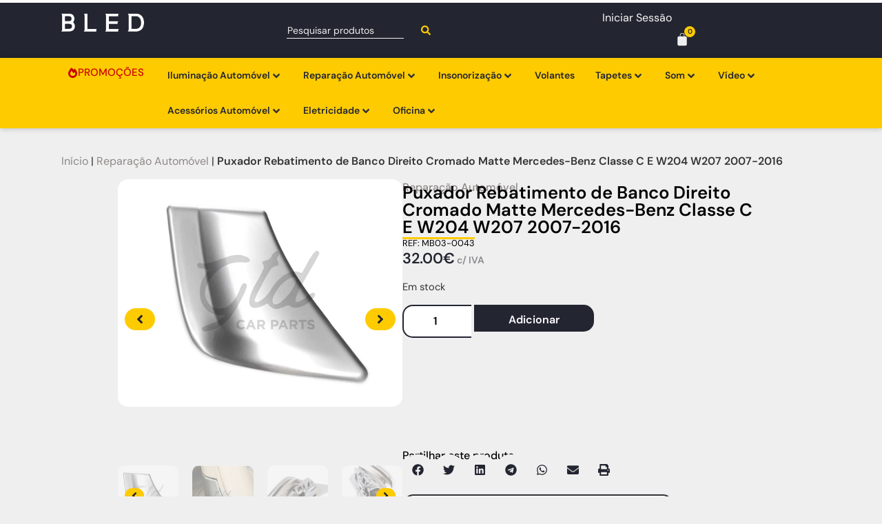

--- FILE ---
content_type: text/html; charset=UTF-8
request_url: https://bled.pt/produto/puxador-rebatimento-de-banco-direito-cromado-matte-mercedes-benz-classe-c-e-w204-w207-2007-2016/
body_size: 85433
content:
<!doctype html><html lang="pt-PT" prefix="og: https://ogp.me/ns#"><head><script data-no-optimize="1">var litespeed_docref=sessionStorage.getItem("litespeed_docref");litespeed_docref&&(Object.defineProperty(document,"referrer",{get:function(){return litespeed_docref}}),sessionStorage.removeItem("litespeed_docref"));</script> <meta charset="UTF-8"><meta name="viewport" content="width=device-width, initial-scale=1"><link rel="profile" href="https://gmpg.org/xfn/11"> <script type="litespeed/javascript">(function(s,e,n,d,er){s.Sender=er;s[er]=s[er]||function(){(s[er].q=s[er].q||[]).push(arguments)},s[er].l=1*new Date();var a=e.createElement(n),m=e.getElementsByTagName(n)[0];a.async=1;a.src=d;m.parentNode.insertBefore(a,m)})(window,document,'script','https://cdn.sender.net/accounts_resources/universal.js','sender');sender('ea9cd937f92048')</script> <script type="litespeed/javascript">sender('trackVisitors')</script> <script id="sender-track-cart"></script> <script id="sender-update-cart"></script> <meta name="generator" content="Sender.net 2.9.0"/><style>img:is([sizes="auto" i], [sizes^="auto," i]) { contain-intrinsic-size: 3000px 1500px }</style> <script data-cfasync="false" data-pagespeed-no-defer>var gtm4wp_datalayer_name = "dataLayer";
	var dataLayer = dataLayer || [];
	const gtm4wp_use_sku_instead = false;
	const gtm4wp_currency = 'EUR';
	const gtm4wp_product_per_impression = 10;
	const gtm4wp_clear_ecommerce = false;</script> <title>Puxador Rebatimento De Banco Direito Cromado Matte Mercedes-Benz Classe C E W204 W207 2007-2016 - BLED</title><meta name="description" content="Puxador para rebatimento de banco frontal, crónico nestes modelos o cromado começa a descascar sendo este o puxador específico para a troca do material"/><meta name="robots" content="follow, index, max-snippet:-1, max-video-preview:-1, max-image-preview:large"/><link rel="canonical" href="https://bled.pt/produto/puxador-rebatimento-de-banco-direito-cromado-matte-mercedes-benz-classe-c-e-w204-w207-2007-2016/" /><meta property="og:locale" content="pt_PT" /><meta property="og:type" content="product" /><meta property="og:title" content="Puxador Rebatimento De Banco Direito Cromado Matte Mercedes-Benz Classe C E W204 W207 2007-2016 - BLED" /><meta property="og:description" content="Puxador para rebatimento de banco frontal, crónico nestes modelos o cromado começa a descascar sendo este o puxador específico para a troca do material" /><meta property="og:url" content="https://bled.pt/produto/puxador-rebatimento-de-banco-direito-cromado-matte-mercedes-benz-classe-c-e-w204-w207-2007-2016/" /><meta property="og:site_name" content="BLED" /><meta property="og:updated_time" content="2025-11-27T10:20:33+00:00" /><meta property="og:image" content="https://bled.pt/wp-content/uploads/2024/09/MB03-0043-scaled-1024x819.jpg" /><meta property="og:image:secure_url" content="https://bled.pt/wp-content/uploads/2024/09/MB03-0043-scaled-1024x819.jpg" /><meta property="og:image:width" content="800" /><meta property="og:image:height" content="640" /><meta property="og:image:alt" content="puxador" /><meta property="og:image:type" content="image/jpeg" /><meta property="product:brand" content="GTD Car Parts" /><meta property="product:price:amount" content="32" /><meta property="product:price:currency" content="EUR" /><meta property="product:availability" content="instock" /><meta name="twitter:card" content="summary_large_image" /><meta name="twitter:title" content="Puxador Rebatimento De Banco Direito Cromado Matte Mercedes-Benz Classe C E W204 W207 2007-2016 - BLED" /><meta name="twitter:description" content="Puxador para rebatimento de banco frontal, crónico nestes modelos o cromado começa a descascar sendo este o puxador específico para a troca do material" /><meta name="twitter:image" content="https://bled.pt/wp-content/uploads/2024/09/MB03-0043-scaled-1024x819.jpg" /><meta name="twitter:label1" content="Price" /><meta name="twitter:data1" content="32.00&euro;" /><meta name="twitter:label2" content="Availability" /><meta name="twitter:data2" content="Em stock" /> <script type="application/ld+json" class="rank-math-schema">{"@context":"https://schema.org","@graph":[{"@type":["AutoPartsStore","Organization"],"@id":"https://bled.pt/#organization","name":"BLED","url":"https://bled.pt","sameAs":["https://www.facebook.com/bled2013/"],"email":"geral@bled.pt","logo":{"@type":"ImageObject","@id":"https://bled.pt/#logo","url":"https://bled.pt/wp-content/uploads/2022/05/bled_site.png","contentUrl":"https://bled.pt/wp-content/uploads/2022/05/bled_site.png","caption":"BLED","inLanguage":"pt-PT","width":"190","height":"60"},"openingHours":["Monday,Tuesday,Wednesday,Thursday,Friday,Saturday,Sunday 09:00-17:00"],"image":{"@id":"https://bled.pt/#logo"}},{"@type":"WebSite","@id":"https://bled.pt/#website","url":"https://bled.pt","name":"BLED","publisher":{"@id":"https://bled.pt/#organization"},"inLanguage":"pt-PT"},{"@type":"ImageObject","@id":"https://bled.pt/wp-content/uploads/2024/09/MB03-0043-scaled-scaled.jpg","url":"https://bled.pt/wp-content/uploads/2024/09/MB03-0043-scaled-scaled.jpg","width":"2560","height":"2048","inLanguage":"pt-PT"},{"@type":"BreadcrumbList","@id":"https://bled.pt/produto/puxador-rebatimento-de-banco-direito-cromado-matte-mercedes-benz-classe-c-e-w204-w207-2007-2016/#breadcrumb","itemListElement":[{"@type":"ListItem","position":"1","item":{"@id":"https://bled.pt","name":"In\u00edcio"}},{"@type":"ListItem","position":"2","item":{"@id":"https://bled.pt/produtos/reparacao-automovel/","name":"Repara\u00e7\u00e3o Autom\u00f3vel"}},{"@type":"ListItem","position":"3","item":{"@id":"https://bled.pt/produto/puxador-rebatimento-de-banco-direito-cromado-matte-mercedes-benz-classe-c-e-w204-w207-2007-2016/","name":"Puxador Rebatimento de Banco Direito Cromado Matte Mercedes-Benz Classe C E W204 W207 2007-2016"}}]},{"@type":"ItemPage","@id":"https://bled.pt/produto/puxador-rebatimento-de-banco-direito-cromado-matte-mercedes-benz-classe-c-e-w204-w207-2007-2016/#webpage","url":"https://bled.pt/produto/puxador-rebatimento-de-banco-direito-cromado-matte-mercedes-benz-classe-c-e-w204-w207-2007-2016/","name":"Puxador Rebatimento De Banco Direito Cromado Matte Mercedes-Benz Classe C E W204 W207 2007-2016 - BLED","datePublished":"2023-01-04T18:20:28+00:00","dateModified":"2025-11-27T10:20:33+00:00","isPartOf":{"@id":"https://bled.pt/#website"},"primaryImageOfPage":{"@id":"https://bled.pt/wp-content/uploads/2024/09/MB03-0043-scaled-scaled.jpg"},"inLanguage":"pt-PT","breadcrumb":{"@id":"https://bled.pt/produto/puxador-rebatimento-de-banco-direito-cromado-matte-mercedes-benz-classe-c-e-w204-w207-2007-2016/#breadcrumb"}},{"@type":"Product","brand":{"@type":"Brand","name":"GTD Car Parts"},"name":"Puxador Rebatimento de Banco Direito Cromado Matte Mercedes-Benz Classe C E W204 W207 2007-2016 - BLED","description":"Puxador para rebatimento de banco frontal, cr\u00f3nico nestes modelos o cromado come\u00e7a a descascar sendo este o puxador espec\u00edfico para a troca do material original.","sku":"MB03-0043","category":"Repara\u00e7\u00e3o Autom\u00f3vel","mainEntityOfPage":{"@id":"https://bled.pt/produto/puxador-rebatimento-de-banco-direito-cromado-matte-mercedes-benz-classe-c-e-w204-w207-2007-2016/#webpage"},"weight":{"@type":"QuantitativeValue","unitCode":"KGM","value":"0.03"},"image":[{"@type":"ImageObject","url":"https://bled.pt/wp-content/uploads/2024/09/MB03-0043-scaled-scaled.jpg","height":"2048","width":"2560"},{"@type":"ImageObject","url":"https://bled.pt/wp-content/uploads/2023/01/w207-fosco.jpg","height":"434","width":"442"},{"@type":"ImageObject","url":"https://bled.pt/wp-content/uploads/2024/09/MB03-0043-5-scaled.jpg","height":"1638","width":"2048"},{"@type":"ImageObject","url":"https://bled.pt/wp-content/uploads/2024/09/MB03-0043-4-scaled.jpg","height":"1638","width":"2048"},{"@type":"ImageObject","url":"https://bled.pt/wp-content/uploads/2024/09/MB03-0043-3-scaled.jpg","height":"1638","width":"2048"},{"@type":"ImageObject","url":"https://bled.pt/wp-content/uploads/2024/09/MB03-0043-2-scaled.jpg","height":"1638","width":"2048"}],"offers":{"@type":"Offer","price":"32.00","priceCurrency":"EUR","priceValidUntil":"2027-12-31","availability":"https://schema.org/InStock","itemCondition":"NewCondition","url":"https://bled.pt/produto/puxador-rebatimento-de-banco-direito-cromado-matte-mercedes-benz-classe-c-e-w204-w207-2007-2016/","seller":{"@type":"Organization","@id":"https://bled.pt/","name":"BLED","url":"https://bled.pt","logo":"https://bled.pt/wp-content/uploads/2022/05/bled_site.png"},"priceSpecification":{"price":"32","priceCurrency":"EUR","valueAddedTaxIncluded":"true"}},"additionalProperty":[{"@type":"PropertyValue","name":"pa_cor","value":"Cinza, Cromado"},{"@type":"PropertyValue","name":"pa_marca-de-carro","value":"Mercedes-Benz"},{"@type":"PropertyValue","name":"pa_modelo","value":"Classe C W204 (2007-2014), Classe E W207 (2009-2014)"},{"@type":"PropertyValue","name":"pa_marca","value":"GTD Car Parts"}],"@id":"https://bled.pt/produto/puxador-rebatimento-de-banco-direito-cromado-matte-mercedes-benz-classe-c-e-w204-w207-2007-2016/#richSnippet","gtin13":"5600482613887"}]}</script> <link rel='dns-prefetch' href='//widget.trustpilot.com' /><link rel="alternate" type="application/rss+xml" title="BLED &raquo; Feed" href="https://bled.pt/feed/" /><link rel="alternate" type="application/rss+xml" title="BLED &raquo; Feed de comentários" href="https://bled.pt/comments/feed/" /><style id="litespeed-ccss">img:is([sizes="auto"i],[sizes^="auto,"i]){contain-intrinsic-size:3000px 1500px}.screen-reader-text{clip:rect(1px,1px,1px,1px);height:1px;overflow:hidden;position:absolute!important;width:1px;word-wrap:normal!important}.xoo-aff-input-group{position:relative;display:flex;border-collapse:separate;width:100%}.xoo-aff-input-group:first-child{border-right:0}.xoo-aff-group input{box-sizing:border-box}.xoo-aff-input-group .xoo-aff-input-icon{padding:6px 0;font-size:14px;text-align:center;border-radius:4px;align-items:center;height:auto;align-self:stretch;display:flex;width:100%;justify-content:center;border-style:solid}body:not(.rtl) .xoo-aff-input-group .xoo-aff-input-icon{border-right:0;border-bottom-right-radius:0;border-top-right-radius:0}.xoo-aff-group input[type="text"],.xoo-aff-group input[type="password"],.xoo-aff-group input[type="email"]{flex-grow:1;min-width:1px;margin:0;position:relative;z-index:2;width:100%!important;margin-bottom:0!important;height:50px;padding:6px 12px;font-size:14px;line-height:3.428571;background-image:none;border:1px solid #ccc;border-style:solid;border-radius:4px;-webkit-box-shadow:inset 0 1px 1px rgb(0 0 0/.075);box-shadow:inset 0 1px 1px rgb(0 0 0/.075);outline:0}.xoo-aff-group label{font-weight:600;display:block;margin-bottom:5px}.xoo-aff-group{float:left;width:calc(100% - 20px);position:relative}.xoo-aff-group.onehalf{width:calc(50% - 20px);margin-right:20px}.xoo-aff-group.xoo-aff-cont-checkbox_single{margin-bottom:5px}.xoo-aff-checkbox_single input{margin-right:5px}@media only screen and (max-width:450px){.xoo-aff-group.onehalf,.xoo-aff-group{width:calc(100% - 20px)}.xoo-aff-group{margin-right:0}}span.xoo-aff-pwtog-hide{display:none}.xoo-aff-pw-toggle{display:flex;align-items:center;right:5px;position:absolute;z-index:2;top:0;bottom:0}.xoo-aff-pw-toggle>*{padding:5px}.xoo-aff-input-group .xoo-aff-input-icon{background-color:;color:#555;max-width:40px;min-width:40px;border-color:;border-width:0;font-size:14px}.xoo-aff-group{margin-bottom:30px}.xoo-aff-group input[type="text"],.xoo-aff-group input[type="password"],.xoo-aff-group input[type="email"]{background-color:#fff;color:#777;border-width:1px;border-color:#ccc;height:50px}.xoo-aff-input-group .xoo-aff-input-icon{display:none!important}.xoo-aff-input-icon+input[type="text"],.xoo-aff-input-icon+input[type="password"],.xoo-aff-input-icon+input[type="email"]{border-bottom-left-radius:0;border-top-left-radius:0}ul{box-sizing:border-box}:root{--wp--preset--font-size--normal:16px;--wp--preset--font-size--huge:42px}.screen-reader-text{border:0;clip-path:inset(50%);height:1px;margin:-1px;overflow:hidden;padding:0;position:absolute;width:1px;word-wrap:normal!important}html :where(img[class*=wp-image-]){height:auto;max-width:100%}:root{--wp--preset--aspect-ratio--square:1;--wp--preset--aspect-ratio--4-3:4/3;--wp--preset--aspect-ratio--3-4:3/4;--wp--preset--aspect-ratio--3-2:3/2;--wp--preset--aspect-ratio--2-3:2/3;--wp--preset--aspect-ratio--16-9:16/9;--wp--preset--aspect-ratio--9-16:9/16;--wp--preset--color--black:#000000;--wp--preset--color--cyan-bluish-gray:#abb8c3;--wp--preset--color--white:#ffffff;--wp--preset--color--pale-pink:#f78da7;--wp--preset--color--vivid-red:#cf2e2e;--wp--preset--color--luminous-vivid-orange:#ff6900;--wp--preset--color--luminous-vivid-amber:#fcb900;--wp--preset--color--light-green-cyan:#7bdcb5;--wp--preset--color--vivid-green-cyan:#00d084;--wp--preset--color--pale-cyan-blue:#8ed1fc;--wp--preset--color--vivid-cyan-blue:#0693e3;--wp--preset--color--vivid-purple:#9b51e0;--wp--preset--gradient--vivid-cyan-blue-to-vivid-purple:linear-gradient(135deg,rgba(6,147,227,1) 0%,rgb(155,81,224) 100%);--wp--preset--gradient--light-green-cyan-to-vivid-green-cyan:linear-gradient(135deg,rgb(122,220,180) 0%,rgb(0,208,130) 100%);--wp--preset--gradient--luminous-vivid-amber-to-luminous-vivid-orange:linear-gradient(135deg,rgba(252,185,0,1) 0%,rgba(255,105,0,1) 100%);--wp--preset--gradient--luminous-vivid-orange-to-vivid-red:linear-gradient(135deg,rgba(255,105,0,1) 0%,rgb(207,46,46) 100%);--wp--preset--gradient--very-light-gray-to-cyan-bluish-gray:linear-gradient(135deg,rgb(238,238,238) 0%,rgb(169,184,195) 100%);--wp--preset--gradient--cool-to-warm-spectrum:linear-gradient(135deg,rgb(74,234,220) 0%,rgb(151,120,209) 20%,rgb(207,42,186) 40%,rgb(238,44,130) 60%,rgb(251,105,98) 80%,rgb(254,248,76) 100%);--wp--preset--gradient--blush-light-purple:linear-gradient(135deg,rgb(255,206,236) 0%,rgb(152,150,240) 100%);--wp--preset--gradient--blush-bordeaux:linear-gradient(135deg,rgb(254,205,165) 0%,rgb(254,45,45) 50%,rgb(107,0,62) 100%);--wp--preset--gradient--luminous-dusk:linear-gradient(135deg,rgb(255,203,112) 0%,rgb(199,81,192) 50%,rgb(65,88,208) 100%);--wp--preset--gradient--pale-ocean:linear-gradient(135deg,rgb(255,245,203) 0%,rgb(182,227,212) 50%,rgb(51,167,181) 100%);--wp--preset--gradient--electric-grass:linear-gradient(135deg,rgb(202,248,128) 0%,rgb(113,206,126) 100%);--wp--preset--gradient--midnight:linear-gradient(135deg,rgb(2,3,129) 0%,rgb(40,116,252) 100%);--wp--preset--font-size--small:13px;--wp--preset--font-size--medium:20px;--wp--preset--font-size--large:36px;--wp--preset--font-size--x-large:42px;--wp--preset--spacing--20:0.44rem;--wp--preset--spacing--30:0.67rem;--wp--preset--spacing--40:1rem;--wp--preset--spacing--50:1.5rem;--wp--preset--spacing--60:2.25rem;--wp--preset--spacing--70:3.38rem;--wp--preset--spacing--80:5.06rem;--wp--preset--shadow--natural:6px 6px 9px rgba(0, 0, 0, 0.2);--wp--preset--shadow--deep:12px 12px 50px rgba(0, 0, 0, 0.4);--wp--preset--shadow--sharp:6px 6px 0px rgba(0, 0, 0, 0.2);--wp--preset--shadow--outlined:6px 6px 0px -3px rgba(255, 255, 255, 1), 6px 6px rgba(0, 0, 0, 1);--wp--preset--shadow--crisp:6px 6px 0px rgba(0, 0, 0, 1)}:root{--wp--style--global--content-size:800px;--wp--style--global--wide-size:1200px}:where(body){margin:0}:root{--wp--style--block-gap:24px}body{padding-top:0;padding-right:0;padding-bottom:0;padding-left:0}a:where(:not(.wp-element-button)){text-decoration:underline}button.pswp__button{box-shadow:none!important;background-image:url(/wp-content/plugins/woocommerce/assets/css/photoswipe/default-skin/default-skin.png)!important}button.pswp__button,button.pswp__button--arrow--left::before,button.pswp__button--arrow--right::before{background-color:transparent!important}button.pswp__button--arrow--left,button.pswp__button--arrow--right{background-image:none!important}.pswp{display:none;position:absolute;width:100%;height:100%;left:0;top:0;overflow:hidden;-ms-touch-action:none;touch-action:none;z-index:1500;-webkit-text-size-adjust:100%;-webkit-backface-visibility:hidden;outline:0}.pswp *{-webkit-box-sizing:border-box;box-sizing:border-box}.pswp__bg{position:absolute;left:0;top:0;width:100%;height:100%;background:#000;opacity:0;-webkit-transform:translateZ(0);transform:translateZ(0);-webkit-backface-visibility:hidden;will-change:opacity}.pswp__scroll-wrap{position:absolute;left:0;top:0;width:100%;height:100%;overflow:hidden}.pswp__container{-ms-touch-action:none;touch-action:none;position:absolute;left:0;right:0;top:0;bottom:0}.pswp__container{-webkit-touch-callout:none}.pswp__bg{will-change:opacity}.pswp__container{-webkit-backface-visibility:hidden}.pswp__item{position:absolute;left:0;right:0;top:0;bottom:0;overflow:hidden}.pswp__button{width:44px;height:44px;position:relative;background:0 0;overflow:visible;-webkit-appearance:none;display:block;border:0;padding:0;margin:0;float:left;opacity:.75;-webkit-box-shadow:none;box-shadow:none}.pswp__button::-moz-focus-inner{padding:0;border:0}.pswp__button,.pswp__button--arrow--left:before,.pswp__button--arrow--right:before{background:url(/wp-content/plugins/woocommerce/assets/css/photoswipe/default-skin/default-skin.png)0 0 no-repeat;background-size:264px 88px;width:44px;height:44px}.pswp__button--close{background-position:0-44px}.pswp__button--share{background-position:-44px -44px}.pswp__button--fs{display:none}.pswp__button--zoom{display:none;background-position:-88px 0}.pswp__button--arrow--left,.pswp__button--arrow--right{background:0 0;top:50%;margin-top:-50px;width:70px;height:100px;position:absolute}.pswp__button--arrow--left{left:0}.pswp__button--arrow--right{right:0}.pswp__button--arrow--left:before,.pswp__button--arrow--right:before{content:"";top:35px;background-color:rgb(0 0 0/.3);height:30px;width:32px;position:absolute}.pswp__button--arrow--left:before{left:6px;background-position:-138px -44px}.pswp__button--arrow--right:before{right:6px;background-position:-94px -44px}.pswp__share-modal{display:block;background:rgb(0 0 0/.5);width:100%;height:100%;top:0;left:0;padding:10px;position:absolute;z-index:1600;opacity:0;-webkit-backface-visibility:hidden;will-change:opacity}.pswp__share-modal--hidden{display:none}.pswp__share-tooltip{z-index:1620;position:absolute;background:#fff;top:56px;border-radius:2px;display:block;width:auto;right:44px;-webkit-box-shadow:0 2px 5px rgb(0 0 0/.25);box-shadow:0 2px 5px rgb(0 0 0/.25);-webkit-transform:translateY(6px);-ms-transform:translateY(6px);transform:translateY(6px);-webkit-backface-visibility:hidden;will-change:transform}.pswp__counter{position:relative;left:0;top:0;height:44px;font-size:13px;line-height:44px;color:#fff;opacity:.75;padding:0 10px;margin-inline-end:auto}.pswp__caption{position:absolute;left:0;bottom:0;width:100%;min-height:44px}.pswp__caption__center{text-align:left;max-width:420px;margin:0 auto;font-size:13px;padding:10px;line-height:20px;color:#ccc}.pswp__preloader{width:44px;height:44px;position:absolute;top:0;left:50%;margin-left:-22px;opacity:0;will-change:opacity;direction:ltr}.pswp__preloader__icn{width:20px;height:20px;margin:12px}@media screen and (max-width:1024px){.pswp__preloader{position:relative;left:auto;top:auto;margin:0;float:right}}.pswp__ui{-webkit-font-smoothing:auto;visibility:visible;opacity:1;z-index:1550}.pswp__top-bar{position:absolute;left:0;top:0;height:44px;width:100%;display:flex;justify-content:flex-end}.pswp__caption,.pswp__top-bar{-webkit-backface-visibility:hidden;will-change:opacity}.pswp__caption,.pswp__top-bar{background-color:rgb(0 0 0/.5)}.pswp__ui--hidden .pswp__button--arrow--left,.pswp__ui--hidden .pswp__button--arrow--right,.pswp__ui--hidden .pswp__caption,.pswp__ui--hidden .pswp__top-bar{opacity:.001}:root{--woocommerce:#720eec;--wc-green:#7ad03a;--wc-red:#a00;--wc-orange:#ffba00;--wc-blue:#2ea2cc;--wc-primary:#720eec;--wc-primary-text:#fcfbfe;--wc-secondary:#e9e6ed;--wc-secondary-text:#515151;--wc-highlight:#958e09;--wc-highligh-text:white;--wc-content-bg:#fff;--wc-subtext:#767676;--wc-form-border-color:rgba(32, 7, 7, 0.8);--wc-form-border-radius:4px;--wc-form-border-width:1px}.woocommerce img,.woocommerce-page img{height:auto;max-width:100%}.woocommerce ul.products,.woocommerce-page ul.products{clear:both}.woocommerce ul.products::after,.woocommerce ul.products::before,.woocommerce-page ul.products::after,.woocommerce-page ul.products::before{content:" ";display:table}.woocommerce ul.products::after,.woocommerce-page ul.products::after{clear:both}.woocommerce ul.products li.product,.woocommerce-page ul.products li.product{float:left;margin:0 3.8% 2.992em 0;padding:0;position:relative;width:22.05%;margin-left:0}.woocommerce ul.products li.first,.woocommerce-page ul.products li.first{clear:both}.woocommerce ul.products.columns-1 li.product,.woocommerce-page ul.products.columns-1 li.product{width:100%;margin-right:0}.woocommerce.columns-1 ul.products li.product{width:100%;margin-right:0}@media only screen and (max-width:768px){:root{--woocommerce:#720eec;--wc-green:#7ad03a;--wc-red:#a00;--wc-orange:#ffba00;--wc-blue:#2ea2cc;--wc-primary:#720eec;--wc-primary-text:#fcfbfe;--wc-secondary:#e9e6ed;--wc-secondary-text:#515151;--wc-highlight:#958e09;--wc-highligh-text:white;--wc-content-bg:#fff;--wc-subtext:#767676;--wc-form-border-color:rgba(32, 7, 7, 0.8);--wc-form-border-radius:4px;--wc-form-border-width:1px}.woocommerce ul.products[class*=columns-] li.product,.woocommerce-page ul.products[class*=columns-] li.product{width:48%;float:left;clear:both;margin:0 0 2.992em}.woocommerce ul.products[class*=columns-] li.product:nth-child(2n),.woocommerce-page ul.products[class*=columns-] li.product:nth-child(2n){float:right;clear:none!important}}:root{--woocommerce:#720eec;--wc-green:#7ad03a;--wc-red:#a00;--wc-orange:#ffba00;--wc-blue:#2ea2cc;--wc-primary:#720eec;--wc-primary-text:#fcfbfe;--wc-secondary:#e9e6ed;--wc-secondary-text:#515151;--wc-highlight:#958e09;--wc-highligh-text:white;--wc-content-bg:#fff;--wc-subtext:#767676;--wc-form-border-color:rgba(32, 7, 7, 0.8);--wc-form-border-radius:4px;--wc-form-border-width:1px}.screen-reader-text{clip:rect(1px,1px,1px,1px);height:1px;overflow:hidden;position:absolute!important;width:1px;word-wrap:normal!important}.woocommerce .woocommerce-breadcrumb{margin:0 0 1em;padding:0}.woocommerce .woocommerce-breadcrumb::after,.woocommerce .woocommerce-breadcrumb::before{content:" ";display:table}.woocommerce .woocommerce-breadcrumb::after{clear:both}.woocommerce .quantity .qty{width:3.631em;text-align:center}.woocommerce div.product{margin-bottom:0;position:relative}.woocommerce div.product .product_title{clear:none;margin-top:0;padding:0}.woocommerce div.product p.stock{font-size:.92em}.woocommerce div.product form.cart{margin-bottom:2em}.woocommerce div.product form.cart::after,.woocommerce div.product form.cart::before{content:" ";display:table}.woocommerce div.product form.cart::after{clear:both}.woocommerce div.product form.cart div.quantity{float:left;margin:0 4px 0 0}.woocommerce div.product form.cart .button{vertical-align:middle;float:left}.woocommerce ul.products{margin:0 0 1em;padding:0;list-style:none outside;clear:both}.woocommerce ul.products::after,.woocommerce ul.products::before{content:" ";display:table}.woocommerce ul.products::after{clear:both}.woocommerce ul.products li{list-style:none outside}.woocommerce ul.products li.product .woocommerce-loop-category__title{padding:.5em 0;margin:0;font-size:1em}.woocommerce ul.products li.product a{text-decoration:none}.woocommerce .cart .button{float:none}.woocommerce:where(body:not(.woocommerce-block-theme-has-button-styles)) button.button{font-size:100%;margin:0;line-height:1;position:relative;text-decoration:none;overflow:visible;padding:.618em 1em;font-weight:700;border-radius:3px;left:auto;color:#515151;background-color:#e9e6ed;border:0;display:inline-block;background-image:none;box-shadow:none;text-shadow:none}.woocommerce:where(body:not(.woocommerce-block-theme-has-button-styles)) button.button.alt{background-color:#7f54b3;color:#fff;-webkit-font-smoothing:antialiased}.woocommerce:where(body:not(.woocommerce-uses-block-theme)) .woocommerce-breadcrumb{font-size:.92em;color:#767676}.woocommerce:where(body:not(.woocommerce-uses-block-theme)) .woocommerce-breadcrumb a{color:#767676}.woocommerce:where(body:not(.woocommerce-uses-block-theme)) div.product p.price{color:#958e09;font-size:1.25em}.woocommerce:where(body:not(.woocommerce-uses-block-theme)) div.product .stock{color:#958e09}.trp-language-switcher{height:42px;position:relative;box-sizing:border-box;width:200px;text-overflow:ellipsis;white-space:nowrap}.trp-language-switcher>div{box-sizing:border-box;padding:4px 20px 3px 13px;border:1.5px solid #949494;border-radius:2px;background-image:url(/wp-content/plugins/translatepress-multilingual/assets/images/arrow-down-3101.svg);background-repeat:no-repeat;background-position:calc(100% - 20px) calc(1em + 2px),calc(100% - 3px) calc(1em + 0px);background-size:8px 8px,8px 8px;background-repeat:no-repeat;background-color:#fff}.trp-language-switcher>div>a{display:block;padding:7px 12px;border-radius:3px;text-decoration:none;color:#1E1E1E;font-style:normal;font-weight:400;font-size:16px}.trp-language-switcher>div>a>img{display:inline;margin:0 3px;width:18px;height:12px;border-radius:0}.trp-language-switcher .trp-ls-shortcode-current-language{display:inline-block}.trp-language-switcher .trp-ls-shortcode-language{display:inline-block;height:1px;overflow:hidden;visibility:hidden;z-index:1;max-height:250px;overflow-y:auto;left:0;top:0;min-height:auto}.elementor-shortcode .trp-ls-shortcode-current-language,.elementor-shortcode .trp-ls-shortcode-language{width:300px!important}.xoo-el-opac,.xoo-el-notice-opac{position:fixed;top:0;bottom:0;left:0;z-index:999999;right:0;background-color:#000;opacity:0}.xoo-el-container:not(.xoo-el-style-slider) .xoo-el-modal,.xoo-el-notice-modal{top:0;text-align:center;bottom:0;left:0;right:0;position:fixed;z-index:1000000000;overflow:auto;opacity:0;transform:scale(.8)}.xoo-el-modal:before,.xoo-el-notice-modal:before{content:"";display:inline-block;height:100%;margin-right:-.25em}.xoo-el-container:not(.xoo-el-style-slider) .xoo-el-inmodal,.xoo-el-notice-inmodal{display:inline-block;background:#fff;position:relative;vertical-align:middle;width:90%;text-align:left;border-radius:5px;height:90%}.xoo-el-srcont{flex-grow:1;height:100%;overflow:auto}span.xoo-el-close,.xoo-el-notice-close{font-size:17px;position:absolute;right:-9px;top:-12px;border-radius:50%;z-index:100;width:25px;height:25px;display:flex;align-items:center;justify-content:center;color:#000;background-color:#fff;box-shadow:-1px 2px 10px rgb(0 0 0/.17)}.xoo-el-form-container button.button.btn.xoo-el-action-btn{clear:both;width:calc(100% - 20px);display:flex;align-items:center;justify-content:center;margin:10px 0}.xoo-el-notice{display:none;width:calc(100% - 20px);margin-bottom:15px}.xoo-aff-group.xoo-el-login-btm-fields{display:flex;align-items:center;position:relative;margin-bottom:14px;justify-content:space-between}.xoo-el-section{display:none}.xoo-el-form-txt{margin-bottom:10px;display:block}.xoo-el-sidebar{background-size:cover;background-repeat:no-repeat;background-position:center;height:100%}.xoo-el-wrap{min-height:100%;display:flex;width:100%;height:100%}.xoo-el-main{position:relative;vertical-align:top;height:auto}@media only screen and (max-width:769px){.xoo-el-sidebar{display:none}.xoo-el-wrap,.xoo-el-main{display:block;width:auto}}label.xoo-el-form-label{font-weight:400;margin:0}a.xoo-el-lostpw-tgr{margin:0}.xoo-el-fields{position:relative;z-index:1}.xoo-el-form-container ul.xoo-el-tabs{display:flex;margin:0;list-style:none;padding:0;padding:0 20px 16px}.xoo-el-form-container ul.xoo-el-tabs li{padding:12px 20px;flex-grow:1;flex-basis:auto;text-align:center;list-style:none;margin:0}.xoo-el-section{padding-left:20px}.xoo-el-form-container{padding-bottom:0}.xoo-el-login-btm-fields label input{margin-right:4px}.xoo-el-srcont::-webkit-scrollbar{width:7px}.xoo-el-srcont::-webkit-scrollbar-thumb{border-radius:50px;background:#dfdbdb}form.xoo-el-action-form{margin-top:20px;margin-bottom:0}@media only screen and (max-width:600px){body .xoo-el-main{padding-left:10px;padding-right:10px}}.xoo-aff-group{align-self:flex-end}.xoo-el-fields-cont{display:flex;flex-wrap:wrap}.xoo-el-notice-opac{opacity:.7;background-color:#000;z-index:1000000}.xoo-el-notice-modal:before{vertical-align:middle}.xoo-el-notice-inmodal{max-width:1200px;height:92%;width:92%}.xoo-el-notice-wrap iframe{width:100%;height:100%}.xoo-el-notice-wrap{height:100%}.xoo-el-container:not(.xoo-el-style-slider) .xoo-el-inmodal{max-width:800px;max-height:650px}.xoo-el-main,.xoo-el-main a,.xoo-el-main label{color:#000}.xoo-el-srcont{background-color:#f5f5f5}.xoo-el-form-container ul.xoo-el-tabs li{background-color:;color:#000;font-size:16px;padding:12px 20px}.xoo-el-main{padding:40px 30px}.xoo-el-modal:before{vertical-align:middle}.xoo-el-container:not(.xoo-el-style-slider) .xoo-el-inmodal{display:inline-flex;max-height:90%;height:auto}.xoo-el-container:not(.xoo-el-style-slider) .xoo-el-sidebar,.xoo-el-container:not(.xoo-el-style-slider) .xoo-el-wrap{height:auto}span.xoo-aff-pwtog-show i:before,span.xoo-aff-pwtog-hide i:before{font-family:"Easy-Login";font-style:normal;font-weight:400;font-variant:normal;text-transform:none;line-height:1}span.xoo-aff-pwtog-show i:before{content:""}span.xoo-aff-pwtog-hide i:before{content:""}[class*=" xoo-el-icon-"]{font-family:"Easy-Login"!important;speak:never;font-style:normal;font-weight:400;font-variant:normal;text-transform:none;line-height:1;-webkit-font-smoothing:antialiased;-moz-osx-font-smoothing:grayscale}.xoo-el-icon-cross:before{content:""}html{line-height:1.15;-webkit-text-size-adjust:100%}*,:after,:before{box-sizing:border-box}body{background-color:#fff;color:#333;font-family:-apple-system,BlinkMacSystemFont,Segoe UI,Roboto,Helvetica Neue,Arial,Noto Sans,sans-serif,Apple Color Emoji,Segoe UI Emoji,Segoe UI Symbol,Noto Color Emoji;font-size:1rem;font-weight:400;line-height:1.5;margin:0;-webkit-font-smoothing:antialiased;-moz-osx-font-smoothing:grayscale}h1,h2{color:inherit;font-family:inherit;font-weight:500;line-height:1.2;margin-block-end:1rem;margin-block-start:.5rem}h1{font-size:2.5rem}h2{font-size:2rem}p{margin-block-end:.9rem;margin-block-start:0}a{background-color:#fff0;color:#c36;text-decoration:none}strong{font-weight:bolder}small{font-size:80%}img{border-style:none;height:auto;max-width:100%}details{display:block}summary{display:list-item}template{display:none}label{display:inline-block;line-height:1;vertical-align:middle}button,input{font-family:inherit;font-size:1rem;line-height:1.5;margin:0}input[type=email],input[type=password],input[type=search],input[type=text]{border:1px solid #666;border-radius:3px;padding:.5rem 1rem;width:100%}button,input{overflow:visible}button{text-transform:none}[type=submit],button{-webkit-appearance:button;width:auto}[type=submit],button{background-color:#fff0;border:1px solid #c36;border-radius:3px;color:#c36;display:inline-block;font-size:1rem;font-weight:400;padding:.5rem 1rem;text-align:center;white-space:nowrap}[type=checkbox]{box-sizing:border-box;padding:0}[type=search]{-webkit-appearance:textfield;outline-offset:-2px}[type=search]::-webkit-search-decoration{-webkit-appearance:none}::-webkit-file-upload-button{-webkit-appearance:button;font:inherit}li,ul{background:#fff0;border:0;font-size:100%;margin-block-end:0;margin-block-start:0;outline:0;vertical-align:baseline}.jet-mega-menu{position:relative;width:100%}.jet-mega-menu-toggle{display:-webkit-box;display:-ms-flexbox;display:flex;-webkit-box-pack:center;-ms-flex-pack:center;justify-content:center;-webkit-box-align:center;-ms-flex-align:center;align-items:center;font-size:var(--jmm-dropdown-toggle-icon-size,16px);width:var(--jmm-dropdown-toggle-size,36px);height:var(--jmm-dropdown-toggle-size,36px)}.jet-mega-menu-list{display:-webkit-box;display:-ms-flexbox;display:flex;position:relative;list-style:none;padding:0;margin:0}.jet-mega-menu-item{position:relative;-webkit-transform-origin:0;-ms-transform-origin:0;transform-origin:0}.jet-mega-menu-item__inner{display:-webkit-box;display:-ms-flexbox;display:flex;-ms-flex-wrap:nowrap;flex-wrap:nowrap;-webkit-box-pack:justify;-ms-flex-pack:justify;justify-content:space-between;-webkit-box-align:center;-ms-flex-align:center;align-items:center;gap:var(--jmm-items-dropdown-gap,5px)}.jet-mega-menu-item__link{display:-webkit-box;display:-ms-flexbox;display:flex;-webkit-box-pack:start;-ms-flex-pack:start;justify-content:flex-start;-webkit-box-align:center;-ms-flex-align:center;align-items:center;position:relative;gap:var(--jmm-items-icon-gap,10px)}.jet-mega-menu-item__dropdown{display:-webkit-box;display:-ms-flexbox;display:flex;-webkit-box-pack:center;-ms-flex-pack:center;justify-content:center;-webkit-box-align:center;-ms-flex-align:center;align-items:center;-ms-flex-item-align:center;align-self:center;min-width:18px;min-height:18px;font-size:var(--jmm-top-item-dropdown-icon-size)}.jet-mega-menu-item__dropdown svg{width:1em;height:1em}.jet-mega-menu-item__title{display:-webkit-box;display:-ms-flexbox;display:flex;-webkit-box-orient:vertical;-webkit-box-direction:normal;-ms-flex-direction:column;flex-direction:column;-webkit-box-pack:center;-ms-flex-pack:center;justify-content:center;-webkit-box-align:start;-ms-flex-align:start;align-items:flex-start}.jet-mega-menu-item__label{white-space:nowrap}.jet-mega-menu-mega-container{width:100%;display:-webkit-box;display:-ms-flexbox;display:flex;-webkit-box-orient:vertical;-webkit-box-direction:normal;-ms-flex-direction:column;flex-direction:column;-webkit-box-pack:start;-ms-flex-pack:start;justify-content:flex-start;-webkit-box-align:stretch;-ms-flex-align:stretch;align-items:stretch;max-width:100vw}.jet-mega-menu.jet-mega-menu--layout-horizontal{max-width:100%}.jet-mega-menu.jet-mega-menu--layout-horizontal .jet-mega-menu-toggle{display:none}.jet-mega-menu.jet-mega-menu--layout-horizontal .jet-mega-menu-container{display:block}.jet-mega-menu.jet-mega-menu--layout-horizontal .jet-mega-menu-list{-webkit-box-orient:horizontal;-webkit-box-direction:normal;-ms-flex-direction:row;flex-direction:row;-ms-flex-wrap:wrap;flex-wrap:wrap;-webkit-box-pack:var(--jmm-top-items-hor-align,flex-start);-ms-flex-pack:var(--jmm-top-items-hor-align,flex-start);justify-content:var(--jmm-top-items-hor-align,flex-start);-webkit-box-align:stretch;-ms-flex-align:stretch;align-items:stretch;gap:var(--jmm-top-items-gap,0);padding-top:var(--jmm-top-menu-ver-padding,0);padding-left:var(--jmm-top-menu-hor-padding,0);padding-bottom:var(--jmm-top-menu-ver-padding,0);padding-right:var(--jmm-top-menu-hor-padding,0);background-color:var(--jmm-top-menu-bg-color,inherit)}.jet-mega-menu.jet-mega-menu--layout-horizontal .jet-mega-menu-item__inner{padding-top:var(--jmm-top-items-ver-padding,5px);padding-left:var(--jmm-top-items-hor-padding,10px);padding-bottom:var(--jmm-top-items-ver-padding,5px);padding-right:var(--jmm-top-items-hor-padding,10px);background-color:var(--jmm-top-item-bg-color,initial)}.jet-mega-menu.jet-mega-menu--layout-horizontal .jet-mega-menu-item__title{color:var(--jmm-top-item-title-color,inherit)}.jet-mega-menu.jet-mega-menu--layout-horizontal .jet-mega-menu-item__dropdown{color:var(--jmm-top-item-dropdown-icon-color,inherit)}.jet-mega-menu.jet-mega-menu--layout-horizontal .jet-mega-menu-mega-container{position:absolute;width:var(--jmm-submenu-width,100%);min-width:200px;top:100%;left:0;z-index:999}.jet-mega-menu.jet-mega-menu--layout-horizontal .jet-mega-menu-mega-container__inner{-webkit-transform:translateX(var(--jmm-submenu-delta-x-offset,0));-ms-transform:translateX(var(--jmm-submenu-delta-x-offset,0));transform:translateX(var(--jmm-submenu-delta-x-offset,0));background-color:var(--jmm-sub-menu-bg-color,white);margin-top:var(--jmm-sub-menu-offset,0);padding-top:var(--jmm-mega-container-ver-padding,10px);padding-left:var(--jmm-mega-container-hor-padding,20px);padding-bottom:var(--jmm-mega-container-ver-padding,10px);padding-right:var(--jmm-mega-container-hor-padding,20px)}.jet-mega-menu.jet-mega-menu--fill-svg-icons .jet-mega-menu-item__dropdown svg{fill:currentColor}.jet-mega-menu.jet-mega-menu--fill-svg-icons .jet-mega-menu-item__dropdown svg path{fill:currentColor}.jet-mega-menu.jet-mega-menu--fill-svg-icons .jet-mega-menu-toggle svg{fill:currentColor}.jet-mega-menu.jet-mega-menu--fill-svg-icons .jet-mega-menu-toggle svg path{fill:currentColor}.jet-mega-menu.jet-mega-menu--animation-none.jet-mega-menu--layout-horizontal .jet-mega-menu-list .jet-mega-menu-mega-container{opacity:0;visibility:hidden}.jet-mega-menu-location{overflow-x:hidden}.jet-woo-product-gallery-pswp{display:none;position:absolute;width:100%;height:100%;left:0;top:0;overflow:hidden;-ms-touch-action:none;touch-action:none;z-index:999999;outline:0}.jet-woo-product-gallery-pswp .pswp__button--zoom{display:block}.jet-woo-product-gallery__image{position:relative;font-size:0;overflow:hidden}.jet-woo-product-gallery__image a{display:block}.jet-woo-product-gallery__image img{width:100%;vertical-align:middle;-webkit-box-sizing:border-box;box-sizing:border-box}.jet-product-gallery-icon{display:inline-block;line-height:1}.jet-product-gallery-icon svg{display:block;width:1em;height:1em;fill:currentColor}.swiper-container{margin-left:auto;margin-right:auto;position:relative;overflow:hidden;z-index:1}.swiper-wrapper{position:relative;width:100%;height:100%;z-index:1;display:-webkit-box;display:-ms-flexbox;display:flex;-webkit-box-sizing:content-box;box-sizing:content-box;-webkit-transform:translateZ(0);transform:translateZ(0)}.swiper-slide{-ms-flex-negative:0;flex-shrink:0;width:100%;height:100%;position:relative;will-change:transform;border-style:solid;border-width:0;overflow:hidden}.jet-gallery-swiper-slider,.jet-gallery-swiper-thumb{position:relative;width:100%}.jet-woo-product-gallery-slider.swiper-container,.jet-woo-swiper-gallery-thumbs.swiper-container{width:100%;position:static}.jet-woo-product-gallery-slider .jet-swiper-nav,.jet-woo-swiper-gallery-thumbs .jet-swiper-nav{position:absolute;display:-webkit-box;display:-ms-flexbox;display:flex;-webkit-box-pack:center;-ms-flex-pack:center;justify-content:center;-webkit-box-align:center;-ms-flex-align:center;align-items:center;z-index:2;top:50%;-webkit-transform:translate(0,-50%);-ms-transform:translate(0,-50%);transform:translate(0,-50%)}.jet-woo-product-gallery-slider .jet-swiper-nav.jet-swiper-button-prev,.jet-woo-swiper-gallery-thumbs .jet-swiper-nav.jet-swiper-button-prev{left:10px;right:auto}.jet-woo-product-gallery-slider .jet-swiper-nav.jet-swiper-button-next,.jet-woo-swiper-gallery-thumbs .jet-swiper-nav.jet-swiper-button-next{right:10px;left:auto}.elementor-widget-jet-woo-product-gallery-slider .jet-woo-swiper-horizontal .jet-woo-swiper-gallery-thumbs:not(.swiper-container-initialized) .swiper-slide{width:calc(100%/var(--columns, 4) - var(--space-between, 10px) + var(--space-between, 10px)/(var(--columns, 4)));margin-right:var(--space-between,10px)}.jet-woo-swiper-horizontal{display:-webkit-box;display:-ms-flexbox;display:flex}.jet-woo-swiper-horizontal.jet-gallery-swiper-horizontal-pos-bottom{-webkit-box-orient:vertical;-webkit-box-direction:normal;-ms-flex-direction:column;flex-direction:column}.jet-woo-product-gallery-slider .swiper-slide{will-change:unset}.jet-woo-swiper-gallery-thumbs .swiper-slide{opacity:.4;overflow:hidden;display:-webkit-box;display:-ms-flexbox;display:flex;-webkit-box-align:center;-ms-flex-align:center;align-items:center;-webkit-box-pack:center;-ms-flex-pack:center;justify-content:center}.jet-woo-swiper-gallery-thumbs .swiper-slide img{display:block}.elementor-screen-only,.screen-reader-text{height:1px;margin:-1px;overflow:hidden;padding:0;position:absolute;top:-10000em;width:1px;clip:rect(0,0,0,0);border:0}.elementor *,.elementor :after,.elementor :before{box-sizing:border-box}.elementor a{box-shadow:none;text-decoration:none}.elementor img{border:none;border-radius:0;box-shadow:none;height:auto;max-width:100%}.elementor iframe{border:none;line-height:1;margin:0;max-width:100%;width:100%}.e-con-inner>.elementor-element.elementor-fixed{position:fixed}.elementor-element{--flex-direction:initial;--flex-wrap:initial;--justify-content:initial;--align-items:initial;--align-content:initial;--gap:initial;--flex-basis:initial;--flex-grow:initial;--flex-shrink:initial;--order:initial;--align-self:initial;align-self:var(--align-self);flex-basis:var(--flex-basis);flex-grow:var(--flex-grow);flex-shrink:var(--flex-shrink);order:var(--order)}.elementor-element.elementor-fixed{z-index:1}.elementor-element:where(.e-con-full,.elementor-widget){align-content:var(--align-content);align-items:var(--align-items);flex-direction:var(--flex-direction);flex-wrap:var(--flex-wrap);gap:var(--row-gap) var(--column-gap);justify-content:var(--justify-content)}.elementor-align-center{text-align:center}.elementor-align-center .elementor-button{width:auto}.elementor-align-justify .elementor-button{width:100%}:root{--page-title-display:block}.elementor-page-title,h1.entry-title{display:var(--page-title-display)}.elementor-widget{position:relative}.elementor-widget:not(:last-child){margin-bottom:var(--kit-widget-spacing,20px)}.elementor-widget:not(:last-child).elementor-widget__width-auto,.elementor-widget:not(:last-child).elementor-widget__width-initial{margin-bottom:0}.elementor-column{display:flex;min-height:1px;position:relative}@media (min-width:768px){.elementor-column.elementor-col-40{width:40%}.elementor-column.elementor-col-60{width:60%}}@media (max-width:767px){.elementor-column{width:100%}}.elementor-grid{display:grid;grid-column-gap:var(--grid-column-gap);grid-row-gap:var(--grid-row-gap)}.elementor-grid .elementor-grid-item{min-width:0}.elementor-grid-0 .elementor-grid{display:inline-block;margin-bottom:calc(-1*var(--grid-row-gap));width:100%;word-spacing:var(--grid-column-gap)}.elementor-grid-0 .elementor-grid .elementor-grid-item{display:inline-block;margin-bottom:var(--grid-row-gap);word-break:break-word}.elementor-grid-1 .elementor-grid{grid-template-columns:repeat(1,1fr)}@media (max-width:1366px){.elementor-grid-laptop-1 .elementor-grid{grid-template-columns:repeat(1,1fr)}}@media (max-width:1024px){.elementor-grid-tablet-1 .elementor-grid{grid-template-columns:repeat(1,1fr)}}@media (max-width:767px){.elementor-grid-mobile-1 .elementor-grid{grid-template-columns:repeat(1,1fr)}.elementor-grid-mobile-2 .elementor-grid{grid-template-columns:repeat(2,1fr)}}@media (prefers-reduced-motion:no-preference){html{scroll-behavior:smooth}}.e-con{--border-radius:0;--border-top-width:0px;--border-right-width:0px;--border-bottom-width:0px;--border-left-width:0px;--border-style:initial;--border-color:initial;--container-widget-width:100%;--container-widget-height:initial;--container-widget-flex-grow:0;--container-widget-align-self:initial;--content-width:min(100%,var(--container-max-width,1140px));--width:100%;--min-height:initial;--height:auto;--text-align:initial;--margin-top:0px;--margin-right:0px;--margin-bottom:0px;--margin-left:0px;--padding-top:var(--container-default-padding-top,10px);--padding-right:var(--container-default-padding-right,10px);--padding-bottom:var(--container-default-padding-bottom,10px);--padding-left:var(--container-default-padding-left,10px);--position:relative;--z-index:revert;--overflow:visible;--gap:var(--widgets-spacing,20px);--row-gap:var(--widgets-spacing-row,20px);--column-gap:var(--widgets-spacing-column,20px);--overlay-mix-blend-mode:initial;--overlay-opacity:1;--e-con-grid-template-columns:repeat(3,1fr);--e-con-grid-template-rows:repeat(2,1fr);border-radius:var(--border-radius);height:var(--height);min-height:var(--min-height);min-width:0;overflow:var(--overflow);position:var(--position);width:var(--width);z-index:var(--z-index);--flex-wrap-mobile:wrap;margin-block-end:var(--margin-block-end);margin-block-start:var(--margin-block-start);margin-inline-end:var(--margin-inline-end);margin-inline-start:var(--margin-inline-start);padding-inline-end:var(--padding-inline-end);padding-inline-start:var(--padding-inline-start);--margin-block-start:var(--margin-top);--margin-block-end:var(--margin-bottom);--margin-inline-start:var(--margin-left);--margin-inline-end:var(--margin-right);--padding-inline-start:var(--padding-left);--padding-inline-end:var(--padding-right);--padding-block-start:var(--padding-top);--padding-block-end:var(--padding-bottom);--border-block-start-width:var(--border-top-width);--border-block-end-width:var(--border-bottom-width);--border-inline-start-width:var(--border-left-width);--border-inline-end-width:var(--border-right-width)}.e-con.e-flex{--flex-direction:column;--flex-basis:auto;--flex-grow:0;--flex-shrink:1;flex:var(--flex-grow) var(--flex-shrink) var(--flex-basis)}.e-con-full,.e-con>.e-con-inner{padding-block-end:var(--padding-block-end);padding-block-start:var(--padding-block-start);text-align:var(--text-align)}.e-con-full.e-flex,.e-con.e-flex>.e-con-inner{flex-direction:var(--flex-direction)}.e-con,.e-con>.e-con-inner{display:var(--display)}.e-con-boxed.e-flex{align-content:normal;align-items:normal;flex-direction:column;flex-wrap:nowrap;justify-content:normal}.e-con-boxed{gap:initial;text-align:initial}.e-con.e-flex>.e-con-inner{align-content:var(--align-content);align-items:var(--align-items);align-self:auto;flex-basis:auto;flex-grow:1;flex-shrink:1;flex-wrap:var(--flex-wrap);justify-content:var(--justify-content)}.e-con>.e-con-inner{gap:var(--row-gap) var(--column-gap);height:100%;margin:0 auto;max-width:var(--content-width);padding-inline-end:0;padding-inline-start:0;width:100%}:is(.elementor-section-wrap,[data-elementor-id])>.e-con{--margin-left:auto;--margin-right:auto;max-width:min(100%,var(--width))}.e-con .elementor-widget.elementor-widget{margin-block-end:0}.e-con:before{border-block-end-width:var(--border-block-end-width);border-block-start-width:var(--border-block-start-width);border-color:var(--border-color);border-inline-end-width:var(--border-inline-end-width);border-inline-start-width:var(--border-inline-start-width);border-radius:var(--border-radius);border-style:var(--border-style);content:var(--background-overlay);display:block;height:max(100% + var(--border-top-width) + var(--border-bottom-width),100%);left:calc(0px - var(--border-left-width));mix-blend-mode:var(--overlay-mix-blend-mode);opacity:var(--overlay-opacity);position:absolute;top:calc(0px - var(--border-top-width));width:max(100% + var(--border-left-width) + var(--border-right-width),100%)}.e-con .elementor-widget{min-width:0}.e-con>.e-con-inner>.elementor-widget>.elementor-widget-container,.e-con>.elementor-widget>.elementor-widget-container{height:100%}.e-con.e-con>.e-con-inner>.elementor-widget,.elementor.elementor .e-con>.elementor-widget{max-width:100%}.e-con .elementor-widget:not(:last-child){--kit-widget-spacing:0px}@media (max-width:767px){.e-con.e-flex{--width:100%;--flex-wrap:var(--flex-wrap-mobile)}}.elementor-form-fields-wrapper{display:flex;flex-wrap:wrap}.elementor-form-fields-wrapper.elementor-labels-above .elementor-field-group>input{flex-basis:100%;max-width:100%}.elementor-field-group{align-items:center;flex-wrap:wrap}.elementor-field-group.elementor-field-type-submit{align-items:flex-end}.elementor-field-group .elementor-field-textual{background-color:#fff0;border:1px solid #69727d;color:#1f2124;flex-grow:1;max-width:100%;vertical-align:middle;width:100%}.elementor-field-group .elementor-field-textual::-moz-placeholder{color:inherit;font-family:inherit;opacity:.6}.elementor-field-textual{border-radius:3px;font-size:15px;line-height:1.4;min-height:40px;padding:5px 14px}.elementor-button-align-stretch .elementor-field-type-submit:not(.e-form__buttons__wrapper) .elementor-button{flex-basis:100%}.elementor-form .elementor-button{border:none;padding-block-end:0;padding-block-start:0}.elementor-form .elementor-button-content-wrapper,.elementor-form .elementor-button>span{display:flex;flex-direction:row;gap:5px;justify-content:center}.elementor-form .elementor-button.elementor-size-sm{min-height:40px}.elementor-heading-title{line-height:1;margin:0;padding:0}.elementor-button{background-color:#69727d;border-radius:3px;color:#fff;display:inline-block;font-size:15px;line-height:1;padding:12px 24px;fill:#fff;text-align:center}.elementor-button:visited{color:#fff}.elementor-button-content-wrapper{display:flex;flex-direction:row;gap:5px;justify-content:center}.elementor-button-icon{align-items:center;display:flex}.elementor-button-icon svg{height:auto;width:1em}.elementor-button-icon .e-font-icon-svg{height:1em}.elementor-button-text{display:inline-block}.elementor-button span{text-decoration:inherit}.elementor-icon{color:#69727d;display:inline-block;font-size:50px;line-height:1;text-align:center}.elementor-icon svg{display:block;height:1em;position:relative;width:1em}.elementor-icon svg:before{left:50%;position:absolute;transform:translateX(-50%)}.elementor-shape-rounded .elementor-icon{border-radius:10%}@media (max-width:767px){.elementor .elementor-hidden-mobile{display:none}}@media (min-width:768px) and (max-width:1024px){.elementor .elementor-hidden-tablet{display:none}}@media (min-width:1025px) and (max-width:1366px){.elementor .elementor-hidden-laptop{display:none}}@media (min-width:1367px) and (max-width:2399px){.elementor .elementor-hidden-desktop{display:none}}@media (min-width:2400px){.elementor .elementor-hidden-widescreen{display:none}}.elementor-kit-1806{--e-global-color-primary:#000000;--e-global-color-secondary:#54595F;--e-global-color-text:#232531;--e-global-color-accent:#FECB00;--e-global-color-6704cca:#EFEFEF;--e-global-color-5fc5566:#F5F5F5;--e-global-color-7900f31:#FDFDFD;--e-global-color-4c57a4f:#0DB415;--e-global-color-393b689:#CA0000;--e-global-color-82d39e3:#8F8888;--e-global-color-c745fa1:#FF2222;--e-global-typography-primary-font-family:"DM Sans";--e-global-typography-primary-font-weight:600;--e-global-typography-secondary-font-family:"DM Sans";--e-global-typography-secondary-font-weight:400;--e-global-typography-text-font-family:"DM Sans";--e-global-typography-text-font-weight:400;--e-global-typography-accent-font-family:"DM Sans";--e-global-typography-accent-font-weight:500;background-color:var(--e-global-color-6704cca);font-family:"DM Sans",Sans-serif}.elementor-kit-1806 button,.elementor-kit-1806 .elementor-button{background-color:var(--e-global-color-text);color:var(--e-global-color-6704cca);border-style:none}.elementor-kit-1806 a{color:var(--e-global-color-primary);font-family:"DM Sans",Sans-serif}.elementor-kit-1806 h1{font-family:"DM Sans",Sans-serif}.elementor-kit-1806 h2{font-family:"DM Sans",Sans-serif}.e-con{--container-max-width:1330px}.elementor-widget:not(:last-child){--kit-widget-spacing:20px}.elementor-element{--widgets-spacing:20px 20px;--widgets-spacing-row:20px;--widgets-spacing-column:20px}h1.entry-title{display:var(--page-title-display)}@media (max-width:1024px){.e-con{--container-max-width:1024px}}@media (max-width:767px){.e-con{--container-max-width:767px}}@media (min-width:2400px){.e-con{--container-max-width:2000px}}.elementor-location-header:before{content:"";display:table;clear:both}:is(.elementor-widget-woocommerce-product-add-to-cart,.woocommerce div.product .elementor-widget-woocommerce-product-add-to-cart,.elementor-widget-wc-add-to-cart,.woocommerce div.product .elementor-widget-wc-add-to-cart) form.cart{margin:0}:is(.elementor-widget-woocommerce-product-add-to-cart,.woocommerce div.product .elementor-widget-woocommerce-product-add-to-cart,.elementor-widget-wc-add-to-cart,.woocommerce div.product .elementor-widget-wc-add-to-cart) form.cart:not(.grouped_form):not(.variations_form){display:flex;flex-wrap:nowrap}:is(.elementor-widget-woocommerce-product-add-to-cart,.woocommerce div.product .elementor-widget-woocommerce-product-add-to-cart,.elementor-widget-wc-add-to-cart,.woocommerce div.product .elementor-widget-wc-add-to-cart) form.cart .button:where(:not(:first-child)),:is(.elementor-widget-woocommerce-product-add-to-cart,.woocommerce div.product .elementor-widget-woocommerce-product-add-to-cart,.elementor-widget-wc-add-to-cart,.woocommerce div.product .elementor-widget-wc-add-to-cart) form.cart button:where(:not(:first-child)){margin-top:0;margin-left:var(--button-spacing,10px)}:is(.elementor-widget-woocommerce-product-add-to-cart,.woocommerce div.product .elementor-widget-woocommerce-product-add-to-cart,.elementor-widget-wc-add-to-cart,.woocommerce div.product .elementor-widget-wc-add-to-cart) .quantity{vertical-align:middle}:is(.elementor-widget-woocommerce-product-add-to-cart,.woocommerce div.product .elementor-widget-woocommerce-product-add-to-cart,.elementor-widget-wc-add-to-cart,.woocommerce div.product .elementor-widget-wc-add-to-cart) .quantity .qty{vertical-align:top;margin-right:0}:is(.elementor-widget-woocommerce-product-add-to-cart,.woocommerce div.product .elementor-widget-woocommerce-product-add-to-cart,.elementor-widget-wc-add-to-cart,.woocommerce div.product .elementor-widget-wc-add-to-cart) .quantity input{height:100%}:is(.elementor-widget-woocommerce-product-add-to-cart,.woocommerce div.product .elementor-widget-woocommerce-product-add-to-cart,.elementor-widget-wc-add-to-cart,.woocommerce div.product .elementor-widget-wc-add-to-cart).elementor-add-to-cart--align-left:not([class*="--layout-stacked"]):not([class*="--layout-auto"]) form.cart:not(.grouped_form):not(.variations_form){justify-content:flex-start;text-align:left}:is(.elementor-widget-woocommerce-product-add-to-cart,.woocommerce div.product .elementor-widget-woocommerce-product-add-to-cart,.elementor-widget-wc-add-to-cart,.woocommerce div.product .elementor-widget-wc-add-to-cart).elementor-add-to-cart--align-left form.cart div.quantity{margin-right:0}:is(.elementor-widget-woocommerce-product-add-to-cart,.woocommerce div.product .elementor-widget-woocommerce-product-add-to-cart,.elementor-widget-wc-add-to-cart,.woocommerce div.product .elementor-widget-wc-add-to-cart).elementor-add-to-cart--align-left form.cart .button,:is(.elementor-widget-woocommerce-product-add-to-cart,.woocommerce div.product .elementor-widget-woocommerce-product-add-to-cart,.elementor-widget-wc-add-to-cart,.woocommerce div.product .elementor-widget-wc-add-to-cart).elementor-add-to-cart--align-left form.cart button{flex-basis:auto}.elementor-products-grid ul.products.elementor-grid{display:grid;margin:0;grid-column-gap:20px;grid-row-gap:40px}.elementor-products-grid ul.products.elementor-grid:after,.elementor-products-grid ul.products.elementor-grid:before{content:none;display:none}.elementor-products-grid ul.products.elementor-grid li.product{width:auto;padding:0;margin:0;float:none;display:var(--button-align-display);flex-direction:var(--button-align-direction);justify-content:var(--button-align-justify)}.woocommerce .elementor-element.elementor-products-grid ul.products li.product{width:auto}.elementor-menu-cart__wrapper{text-align:var(--main-alignment,left)}.elementor-menu-cart__toggle_wrapper{display:inline-block;position:relative}.elementor-menu-cart__toggle{display:inline-block}.elementor-menu-cart__toggle .elementor-button{background-color:var(--toggle-button-background-color,transparent);color:var(--toggle-button-text-color,#69727d);border:var(--toggle-button-border-width,1px) var(--toggle-button-border-type,solid) var(--toggle-button-border-color,#69727d);border-radius:var(--toggle-button-border-radius,0);display:inline-flex;flex-direction:row;align-items:center;gap:.3em;padding:var(--toggle-icon-padding,12px 24px)}.elementor-menu-cart__toggle .elementor-button svg{fill:var(--toggle-button-icon-color,#69727d)}.elementor-menu-cart__toggle .elementor-button-icon{position:relative}.elementor-menu-cart__toggle .elementor-button-icon{color:var(--toggle-button-icon-color,#69727d);font-size:var(--toggle-icon-size,inherit)}.elementor-menu-cart__toggle .elementor-button-icon,.elementor-menu-cart__toggle .elementor-button-text{flex-grow:unset;order:unset}.elementor-menu-cart--items-indicator-bubble .elementor-menu-cart__toggle .elementor-button-icon .elementor-button-icon-qty[data-counter]{display:block;position:absolute;min-width:1.6em;height:1.6em;line-height:1.5em;top:-.7em;inset-inline-end:-.7em;border-radius:100%;color:var(--items-indicator-text-color,#fff);background-color:var(--items-indicator-background-color,#d9534f);text-align:center;font-size:10px}.elementor-menu-cart__container{transform:scale(1);overflow:hidden;position:fixed;z-index:9998;top:0;left:0;width:100vw;height:100%;background-color:rgb(0 0 0/.25);text-align:left}.elementor-menu-cart__main{position:fixed;left:var(--side-cart-alignment-left,auto);right:var(--side-cart-alignment-right,0);transform:translateX(0);top:0;bottom:0;display:flex;flex-direction:column;align-items:stretch;font-size:14px;min-height:200px;width:350px;max-width:100%;padding:var(--cart-padding,20px 30px);background-color:var(--cart-background-color,#fff);box-shadow:0 0 20px rgb(0 0 0/.2);border-style:var(--cart-border-style,none);border-color:var(--cart-border-color,initial);border-radius:var(--cart-border-radius,0);margin-top:var(--mini-cart-spacing,0)}.elementor-menu-cart__main .widget_shopping_cart_content{height:100%;display:flex;flex-direction:column}body.elementor-default .elementor-widget-woocommerce-menu-cart:not(.elementor-menu-cart--shown) .elementor-menu-cart__container{background-color:#fff0;transform:scale(0)}body.elementor-default .elementor-widget-woocommerce-menu-cart:not(.elementor-menu-cart--shown) .elementor-menu-cart__main{overflow:hidden;opacity:0;transform:var(--side-cart-alignment-transform,translateX(100%))}.elementor-menu-cart__close-button{width:var(--cart-close-icon-size,25px);height:var(--cart-close-icon-size,25px);position:relative;margin:0 0 20px;align-self:flex-end;display:inline-block;font-family:eicons;font-size:20px;line-height:1}.elementor-menu-cart__close-button:after,.elementor-menu-cart__close-button:before{content:"";position:absolute;height:3px;width:100%;top:50%;left:0;margin-top:-1px;background:var(--cart-close-button-color,#69727d);border-radius:1px}.elementor-menu-cart__close-button:before{transform:rotate(45deg)}.elementor-menu-cart__close-button:after{transform:rotate(-45deg)}.elementor-widget-woocommerce-menu-cart:not(.elementor-menu-cart--show-subtotal-yes) .elementor-menu-cart__toggle .elementor-button-text{display:none}.elementor-search-form{display:block}.elementor-search-form .e-font-icon-svg-container{width:100%;height:100%;display:flex;align-items:center;justify-content:center}.elementor-search-form input[type=search]{margin:0;border:0;padding:0;display:inline-block;vertical-align:middle;white-space:normal;background:none;line-height:1;min-width:0;font-size:15px;-webkit-appearance:none;-moz-appearance:none}.elementor-search-form__container{display:flex;overflow:hidden;border:0 solid #fff0;min-height:50px}.elementor-search-form__container:not(.elementor-search-form--full-screen){background:#f1f2f3}.elementor-search-form__input{flex-basis:100%;color:#3f444b}.elementor-search-form__input::-moz-placeholder{color:inherit;font-family:inherit;opacity:.6}.elementor-search-form--skin-full_screen .elementor-search-form input[type=search].elementor-search-form__input{font-size:50px;text-align:center;border:solid #fff;border-width:0 0 1px;line-height:1.5;color:#fff}.elementor-search-form--skin-full_screen .elementor-search-form__toggle{display:inline-block;vertical-align:middle;color:var(--e-search-form-toggle-color,#33373d);font-size:var(--e-search-form-toggle-size,33px)}.elementor-search-form--skin-full_screen .elementor-search-form__toggle .e-font-icon-svg-container{position:relative;display:block;width:var(--e-search-form-toggle-size,33px);height:var(--e-search-form-toggle-size,33px);background-color:var(--e-search-form-toggle-background-color,rgb(0 0 0 / .05));border:var(--e-search-form-toggle-border-width,0) solid var(--e-search-form-toggle-color,#33373d);border-radius:var(--e-search-form-toggle-border-radius,3px)}.elementor-search-form--skin-full_screen .elementor-search-form__toggle .e-font-icon-svg-container:before,.elementor-search-form--skin-full_screen .elementor-search-form__toggle .e-font-icon-svg-container svg{position:absolute;left:50%;top:50%;transform:translate(-50%,-50%)}.elementor-search-form--skin-full_screen .elementor-search-form__toggle .e-font-icon-svg-container:before{font-size:var(--e-search-form-toggle-icon-size,.55em)}.elementor-search-form--skin-full_screen .elementor-search-form__toggle .e-font-icon-svg-container svg{fill:var(--e-search-form-toggle-color,#33373d);width:var(--e-search-form-toggle-icon-size,.55em);height:var(--e-search-form-toggle-icon-size,.55em)}.elementor-search-form--skin-full_screen .elementor-search-form__container{align-items:center;position:fixed;z-index:9998;top:0;left:0;right:0;bottom:0;height:100vh;padding:0 15%;background-color:rgb(0 0 0/.8)}.elementor-search-form--skin-full_screen .elementor-search-form__container:not(.elementor-search-form--full-screen){overflow:hidden;opacity:0;transform:scale(0)}.elementor-search-form--skin-full_screen .elementor-search-form__container:not(.elementor-search-form--full-screen) .dialog-lightbox-close-button{display:none}.e-form__buttons{flex-wrap:wrap}.e-form__buttons{display:flex}.elementor-form .elementor-button .elementor-button-content-wrapper{align-items:center}.elementor-form .elementor-button .elementor-button-text{white-space:normal}.elementor-form .elementor-button .elementor-button-content-wrapper{gap:5px}.elementor-form .elementor-button .elementor-button-text{flex-grow:unset;order:unset}.elementor-share-buttons--color-custom.elementor-share-buttons--skin-flat .elementor-share-btn{background-color:var(--e-share-buttons-primary-color,#ea4335)}.elementor-share-buttons--color-custom.elementor-share-buttons--skin-flat .elementor-share-btn__icon{color:var(--e-share-buttons-secondary-color,#fff)}.elementor-share-buttons--color-custom.elementor-share-buttons--skin-flat .elementor-share-btn__icon svg{fill:var(--e-share-buttons-secondary-color,#fff)}.elementor-share-buttons--skin-flat .elementor-share-btn{background-color:var(--e-share-buttons-primary-color,#ea4335)}.elementor-share-buttons--skin-flat .elementor-share-btn__icon{color:var(--e-share-buttons-secondary-color,#fff)}.elementor-share-buttons--skin-flat .elementor-share-btn__icon svg{fill:var(--e-share-buttons-secondary-color,#fff)}.elementor-share-buttons--view-icon .elementor-share-btn{justify-content:center}.elementor-share-buttons--view-icon .elementor-share-btn__icon{flex-grow:1;justify-content:center}.elementor-share-buttons--shape-circle .elementor-share-btn{border-radius:99.9em}.elementor-share-btn{overflow:hidden;font-size:10px;display:flex;align-items:center;justify-content:flex-start;height:4.5em}.elementor-share-btn__icon{display:flex;align-self:stretch;justify-content:center;align-items:center;width:4.5em;position:relative}.elementor-share-btn__icon svg{width:var(--e-share-buttons-icon-size,1.7em);height:var(--e-share-buttons-icon-size,1.7em)}.elementor-widget-share-buttons{text-align:var(--alignment,inherit);-moz-text-align-last:var(--alignment,inherit);text-align-last:var(--alignment,inherit)}.elementor-widget-share-buttons.elementor-grid-0 .elementor-widget-container{font-size:0}.swiper-slide{will-change:transform;border-style:solid;border-width:0;overflow:hidden}.swiper-slide a{display:inline}.elementor-item:after,.elementor-item:before{display:block;position:absolute}.elementor-item:not(:hover):not(:focus):not(.elementor-item-active):not(.highlighted):after,.elementor-item:not(:hover):not(:focus):not(.elementor-item-active):not(.highlighted):before{opacity:0}.elementor-nav-menu--main .elementor-nav-menu a{padding:13px 20px}.elementor-nav-menu__align-start .elementor-nav-menu{margin-inline-end:auto;justify-content:flex-start}.elementor-nav-menu__align-start .elementor-nav-menu--layout-vertical>ul>li>a{justify-content:flex-start}.elementor-widget-nav-menu .elementor-widget-container{display:flex;flex-direction:column}.elementor-nav-menu{position:relative;z-index:2}.elementor-nav-menu:after{content:" ";display:block;height:0;font:0/0 serif;clear:both;visibility:hidden;overflow:hidden}.elementor-nav-menu,.elementor-nav-menu li{display:block;list-style:none;margin:0;padding:0;line-height:normal}.elementor-nav-menu a,.elementor-nav-menu li{position:relative}.elementor-nav-menu li{border-width:0}.elementor-nav-menu a{display:flex;align-items:center}.elementor-nav-menu a{padding:10px 20px;line-height:20px}.elementor-nav-menu--dropdown{background-color:#fff;font-size:13px}.elementor-nav-menu--dropdown-none .elementor-nav-menu--dropdown{display:none}.elementor-nav-menu--dropdown.elementor-nav-menu__container{margin-top:10px;transform-origin:top;overflow-y:auto;overflow-x:hidden}.elementor-nav-menu--dropdown a{color:#33373d}.swiper-container:not(.swiper-container-initialized)>.swiper-wrapper{gap:var(--e-n-carousel-swiper-slides-gap);overflow:hidden}.jet-accordion__inner{display:-webkit-box;display:-ms-flexbox;display:flex;-webkit-box-orient:vertical;-webkit-box-direction:normal;-ms-flex-flow:column;flex-flow:column;-webkit-box-align:stretch;-ms-flex-align:stretch;align-items:stretch}.jet-toggle{display:-webkit-box;display:-ms-flexbox;display:flex;-webkit-box-orient:vertical;-webkit-box-direction:normal;-ms-flex-flow:column;flex-flow:column;-webkit-box-align:stretch;-ms-flex-align:stretch;align-items:stretch;border:1px solid #e8e8f6;border-radius:5px;margin-bottom:20px;background-color:#fff}.jet-toggle:first-child{margin-top:0!important}.jet-toggle:last-child{margin-bottom:0!important}.jet-toggle__control{padding:15px 20px;display:-webkit-box;display:-ms-flexbox;display:flex;-webkit-box-orient:horizontal;-webkit-box-direction:normal;-ms-flex-flow:row nowrap;flex-flow:row nowrap;-webkit-box-pack:start;-ms-flex-pack:start;justify-content:flex-start;-webkit-box-align:center;-ms-flex-align:center;align-items:center}.jet-toggle__label-icon{margin-right:10px}.jet-toggle__label-icon .icon-active{display:none}.jet-toggle__icon{display:-webkit-box;display:-ms-flexbox;display:flex;-webkit-box-pack:center;-ms-flex-pack:center;justify-content:center;-webkit-box-align:center;-ms-flex-align:center;align-items:center;font-size:15px;width:25px;height:25px;border-radius:50%;color:#fff;background-color:#6ec1e4}.jet-toggle__label-text{font-weight:600;color:#7a7a7a;margin:0}.jet-toggle__content{height:0;overflow:hidden;visibility:hidden}.jet-toggle:not(.active-toggle)>.jet-toggle__content{padding:0!important;margin:0!important;border:none!important;-webkit-box-shadow:none!important;box-shadow:none!important}.jet-toggle__content-inner{position:relative;padding:30px}.jet-tabs-icon{line-height:1;text-align:center}.jet-tabs-icon svg{display:block;width:1em;height:1em;fill:currentColor}.elementor-5108 .elementor-element.elementor-element-9d8892c{--display:flex;--flex-direction:row;--container-widget-width:initial;--container-widget-height:100%;--container-widget-flex-grow:1;--container-widget-align-self:stretch;--flex-wrap-mobile:wrap;--justify-content:center;--margin-top:0px;--margin-bottom:0px;--margin-left:0px;--margin-right:0px;--padding-top:2px;--padding-bottom:2px;--padding-left:0px;--padding-right:0px}.elementor-5108 .elementor-element.elementor-element-9d8892c:not(.elementor-motion-effects-element-type-background){background-color:var(--e-global-color-7900f31)}.elementor-5108 .elementor-element.elementor-element-9d8892c.e-con{--align-self:center}.elementor-5108 .elementor-element.elementor-element-3653e7c .dce-animatetext{text-align:center;font-family:"DM Sans",Sans-serif;font-weight:600}.elementor-5108 .elementor-element.elementor-element-a4ee25c{--display:flex;--flex-direction:row;--container-widget-width:initial;--container-widget-height:100%;--container-widget-flex-grow:1;--container-widget-align-self:stretch;--flex-wrap-mobile:wrap;--justify-content:center;--margin-top:0px;--margin-bottom:0px;--margin-left:0px;--margin-right:0px;--padding-top:2px;--padding-bottom:2px;--padding-left:0px;--padding-right:0px}.elementor-5108 .elementor-element.elementor-element-a4ee25c:not(.elementor-motion-effects-element-type-background){background-color:var(--e-global-color-7900f31)}.elementor-5108 .elementor-element.elementor-element-a4ee25c.e-con{--align-self:center}.elementor-5108 .elementor-element.elementor-element-2917e3f .dce-animatetext{text-align:center;font-family:"DM Sans",Sans-serif;font-weight:600}.elementor-5108 .elementor-element.elementor-element-5b03f12{--display:flex;--min-height:80px;--flex-direction:row;--container-widget-width:calc( ( 1 - var( --container-widget-flex-grow ) ) * 100% );--container-widget-height:100%;--container-widget-flex-grow:1;--container-widget-align-self:stretch;--flex-wrap-mobile:wrap;--justify-content:flex-start;--align-items:center;--gap:0px 0px;--row-gap:0px;--column-gap:0px;--flex-wrap:wrap;--margin-top:0px;--margin-bottom:0px;--margin-left:0px;--margin-right:0px;--padding-top:0%;--padding-bottom:0%;--padding-left:6.2%;--padding-right:6.2%}.elementor-5108 .elementor-element.elementor-element-5b03f12:not(.elementor-motion-effects-element-type-background){background-color:#232531}.elementor-5108 .elementor-element.elementor-element-5b03f12.e-con{--align-self:center}.elementor-5108 .elementor-element.elementor-element-998cf81{--display:flex}.elementor-5108 .elementor-element.elementor-element-959146a{width:auto;max-width:auto;text-align:left}.elementor-5108 .elementor-element.elementor-element-959146a.elementor-element{--align-self:flex-start}.elementor-5108 .elementor-element.elementor-element-959146a img{width:100%;max-width:120px}.elementor-5108 .elementor-element.elementor-element-e84b4c5{--display:flex;--flex-direction:row;--container-widget-width:calc( ( 1 - var( --container-widget-flex-grow ) ) * 100% );--container-widget-height:100%;--container-widget-flex-grow:1;--container-widget-align-self:stretch;--flex-wrap-mobile:wrap;--justify-content:center;--align-items:center;--padding-top:0px;--padding-bottom:0px;--padding-left:0px;--padding-right:0px}.elementor-5108 .elementor-element.elementor-element-e84b4c5.e-con{--flex-grow:0;--flex-shrink:0}.elementor-5108 .elementor-element.elementor-element-07f8eac{width:var(--container-widget-width,50%);max-width:50%;--container-widget-width:50%;--container-widget-flex-grow:0}.elementor-5108 .elementor-element.elementor-element-07f8eac.elementor-element{--align-self:center}.elementor-5108 .elementor-element.elementor-element-07f8eac .jet-ajax-search__field{color:var(--e-global-color-6704cca);background-color:var(--e-global-color-text);border-color:var(--e-global-color-6704cca);padding:2px 1px 2px 1px;border-width:0 0 1px 0;border-radius:0 0 0 0}.elementor-5108 .elementor-element.elementor-element-07f8eac .jet-ajax-search__submit{color:var(--e-global-color-accent);background-color:var(--e-global-color-text)}.elementor-5108 .elementor-element.elementor-element-07f8eac .jet-ajax-search__results-area{box-shadow:0 0 10px 0 rgb(0 0 0/.5)}.elementor-5108 .elementor-element.elementor-element-07f8eac .jet-ajax-search__full-results{font-family:var(--e-global-typography-primary-font-family),Sans-serif;font-size:var(--e-global-typography-primary-font-size);font-weight:var(--e-global-typography-primary-font-weight);color:var(--e-global-color-text);background-color:var(--e-global-color-accent);padding:5px 10px 5px 10px}.elementor-5108 .elementor-element.elementor-element-07f8eac .jet-ajax-search__spinner{color:var(--e-global-color-accent)}.elementor-5108 .elementor-element.elementor-element-5990824{--display:flex;--flex-direction:row;--container-widget-width:calc( ( 1 - var( --container-widget-flex-grow ) ) * 100% );--container-widget-height:100%;--container-widget-flex-grow:1;--container-widget-align-self:stretch;--flex-wrap-mobile:wrap;--justify-content:flex-end;--align-items:center;--gap:10px 10px;--row-gap:10px;--column-gap:10px}.elementor-5108 .elementor-element.elementor-element-5990824.e-con{--flex-grow:0;--flex-shrink:0}.elementor-widget-search-form input[type="search"].elementor-search-form__input{font-family:var(--e-global-typography-text-font-family),Sans-serif;font-size:var(--e-global-typography-text-font-size);font-weight:var(--e-global-typography-text-font-weight)}.elementor-widget-search-form .elementor-search-form__input,.elementor-widget-search-form.elementor-search-form--skin-full_screen input[type="search"].elementor-search-form__input{color:var(--e-global-color-text);fill:var(--e-global-color-text)}.elementor-5108 .elementor-element.elementor-element-c0f258c .elementor-search-form{text-align:center}.elementor-5108 .elementor-element.elementor-element-c0f258c .elementor-search-form__toggle{--e-search-form-toggle-size:33px;--e-search-form-toggle-color:var( --e-global-color-5fc5566 );--e-search-form-toggle-background-color:#00000000}.elementor-5108 .elementor-element.elementor-element-c0f258c input[type="search"].elementor-search-form__input{font-family:"DM Sans",Sans-serif;font-weight:400}.elementor-5108 .elementor-element.elementor-element-c0f258c .elementor-search-form__input,.elementor-5108 .elementor-element.elementor-element-c0f258c.elementor-search-form--skin-full_screen input[type="search"].elementor-search-form__input{color:var(--e-global-color-7900f31);fill:var(--e-global-color-7900f31)}.elementor-5108 .elementor-element.elementor-element-c0f258c.elementor-search-form--skin-full_screen input[type="search"].elementor-search-form__input{border-radius:3px}.elementor-widget-button .elementor-button{background-color:var(--e-global-color-accent);font-family:var(--e-global-typography-accent-font-family),Sans-serif;font-weight:var(--e-global-typography-accent-font-weight)}.elementor-5108 .elementor-element.elementor-element-4e4ca7c .elementor-button{background-color:#fff0;fill:var(--e-global-color-6704cca);color:var(--e-global-color-6704cca);padding:0 0 0 0}.elementor-5108 .elementor-element.elementor-element-4e4ca7c .elementor-button-content-wrapper{flex-direction:row}.elementor-widget-icon.elementor-view-default .elementor-icon{color:var(--e-global-color-primary);border-color:var(--e-global-color-primary)}.elementor-widget-icon.elementor-view-default .elementor-icon svg{fill:var(--e-global-color-primary)}.elementor-5108 .elementor-element.elementor-element-572964d{width:initial;max-width:initial;margin:5px 0 calc(var(--kit-widget-spacing, 0px) + 0px)0}.elementor-5108 .elementor-element.elementor-element-572964d.elementor-element{--align-self:center;--flex-grow:0;--flex-shrink:0}.elementor-5108 .elementor-element.elementor-element-572964d .elementor-icon-wrapper{text-align:center}.elementor-5108 .elementor-element.elementor-element-572964d.elementor-view-default .elementor-icon{color:#FFF;border-color:#FFF}.elementor-5108 .elementor-element.elementor-element-572964d.elementor-view-default .elementor-icon svg{fill:#FFF}.elementor-5108 .elementor-element.elementor-element-572964d .elementor-icon{font-size:17px}.elementor-5108 .elementor-element.elementor-element-572964d .elementor-icon svg{height:17px}.elementor-widget-woocommerce-menu-cart .elementor-menu-cart__toggle .elementor-button{font-family:var(--e-global-typography-primary-font-family),Sans-serif;font-size:var(--e-global-typography-primary-font-size);font-weight:var(--e-global-typography-primary-font-weight)}.elementor-5108 .elementor-element.elementor-element-071a746{width:initial;max-width:initial;z-index:999;--main-alignment:right;--divider-style:solid;--subtotal-divider-style:solid;--elementor-remove-from-cart-button:none;--remove-from-cart-button:block;--toggle-button-icon-color:var( --e-global-color-6704cca );--toggle-button-border-width:0px;--toggle-icon-size:20px;--toggle-icon-padding:10px 10px 10px 10px;--items-indicator-text-color:var( --e-global-color-text );--items-indicator-background-color:var( --e-global-color-accent );--cart-border-style:none;--cart-border-radius:15px 15px 15px 15px;--cart-close-icon-size:15px;--cart-close-button-color:var( --e-global-color-text );--remove-item-button-color:var( --e-global-color-accent );--menu-cart-subtotal-color:var( --e-global-color-text );--menu-cart-subtotal-text-align:center;--product-price-color:var( --e-global-color-secondary );--cart-footer-layout:1fr;--products-max-height-sidecart:calc(100vh - 300px);--products-max-height-minicart:calc(100vh - 450px);--cart-footer-buttons-border-radius:15px;--view-cart-button-text-color:var( --e-global-color-text );--view-cart-button-background-color:#02010100;--view-cart-button-hover-text-color:var( --e-global-color-text );--view-cart-button-hover-background-color:#02010100;--checkout-button-text-color:var( --e-global-color-text );--checkout-button-background-color:var( --e-global-color-accent );--checkout-button-hover-text-color:var( --e-global-color-text );--checkout-button-hover-background-color:var( --e-global-color-6704cca )}.elementor-5108 .elementor-element.elementor-element-071a746.elementor-element{--align-self:flex-end;--flex-grow:0;--flex-shrink:0}body:not(.rtl) .elementor-5108 .elementor-element.elementor-element-071a746 .elementor-menu-cart__toggle .elementor-button-icon .elementor-button-icon-qty[data-counter]{right:-9px;top:-9px}.elementor-5108 .elementor-element.elementor-element-071a746 .widget_shopping_cart_content{--subtotal-divider-style:solid;--subtotal-divider-top-width:1px;--subtotal-divider-right-width:0px;--subtotal-divider-bottom-width:1px;--subtotal-divider-left-width:0px;--subtotal-divider-color:var( --e-global-color-6704cca )}.elementor-5108 .elementor-element.elementor-element-e345473{--display:flex;--min-height:50px;--flex-direction:row;--container-widget-width:calc( ( 1 - var( --container-widget-flex-grow ) ) * 100% );--container-widget-height:100%;--container-widget-flex-grow:1;--container-widget-align-self:stretch;--flex-wrap-mobile:wrap;--justify-content:flex-start;--align-items:center;--gap:0px 0px;--row-gap:0px;--column-gap:0px;--flex-wrap:wrap;box-shadow:0 0 8px 0 rgb(0 0 0/.25);--margin-top:0px;--margin-bottom:0px;--margin-left:0px;--margin-right:0px;--padding-top:0%;--padding-bottom:0%;--padding-left:6.2%;--padding-right:6.2%}.elementor-5108 .elementor-element.elementor-element-e345473:not(.elementor-motion-effects-element-type-background){background-color:var(--e-global-color-accent)}.elementor-5108 .elementor-element.elementor-element-e345473.e-con{--align-self:center}.elementor-5108 .elementor-element.elementor-element-6a95c0d{--display:flex;--flex-direction:row;--container-widget-width:calc( ( 1 - var( --container-widget-flex-grow ) ) * 100% );--container-widget-height:100%;--container-widget-flex-grow:1;--container-widget-align-self:stretch;--flex-wrap-mobile:wrap;--align-items:center;--margin-top:0px;--margin-bottom:0px;--margin-left:0px;--margin-right:0px;--padding-top:0px;--padding-bottom:0px;--padding-left:0px;--padding-right:0px;--z-index:99}.elementor-5108 .elementor-element.elementor-element-6a95c0d.e-con{--align-self:center}.elementor-5108 .elementor-element.elementor-element-974bae3{margin:0 0 calc(var(--kit-widget-spacing, 0px) + 0px)0;padding:0 0 0 0}.elementor-5108 .elementor-element.elementor-element-974bae3 .elementor-button-content-wrapper{flex-direction:row}.elementor-5108 .elementor-element.elementor-element-974bae3 .elementor-button .elementor-button-content-wrapper{justify-content:center}.elementor-5108 .elementor-element.elementor-element-974bae3 .elementor-button{fill:var(--e-global-color-393b689);color:var(--e-global-color-393b689);border-style:none;border-radius:14px 14px 14px 14px;padding:14px 30px 14px 30px}.elementor-5108 .elementor-element.elementor-element-17028c9{width:100%;max-width:100%;z-index:99;--jmm-top-items-ver-padding:15px;--jmm-top-items-hor-padding:15px;--jmm-top-items-hor-align:left;--jmm-top-item-icon-color:#FFFFFF;--jmm-top-item-title-color:var( --e-global-color-text );--jmm-top-hover-item-icon-color:var( --e-global-color-6704cca );--jmm-top-hover-item-title-color:var( --e-global-color-6704cca );--jmm-top-hover-item-dropdown-color:var( --e-global-color-accent );--jmm-top-hover-item-bg-color:var( --e-global-color-text );--jmm-top-active-item-icon-color:var( --e-global-color-6704cca );--jmm-top-active-item-title-color:var( --e-global-color-6704cca );--jmm-top-active-item-dropdown-color:var( --e-global-color-accent );--jmm-top-active-item-bg-color:var( --e-global-color-text )}.elementor-5108 .elementor-element.elementor-element-17028c9 .jet-mega-menu.jet-mega-menu--layout-horizontal .jet-mega-menu-item__link--top-level{font-family:"DM Sans",Sans-serif;font-size:14px;font-weight:600}.elementor-5108 .elementor-element.elementor-element-055f1ee{--display:flex;--flex-direction:row;--container-widget-width:calc( ( 1 - var( --container-widget-flex-grow ) ) * 100% );--container-widget-height:100%;--container-widget-flex-grow:1;--container-widget-align-self:stretch;--flex-wrap-mobile:wrap;--justify-content:flex-end;--align-items:center}.elementor-5108 .elementor-element.elementor-element-307b1b9 .elementor-search-form{text-align:center}.elementor-5108 .elementor-element.elementor-element-307b1b9 .elementor-search-form__toggle{--e-search-form-toggle-size:33px;--e-search-form-toggle-color:var( --e-global-color-text );--e-search-form-toggle-background-color:#FFFFFF00;--e-search-form-toggle-icon-size:calc(45em / 100)}.elementor-5108 .elementor-element.elementor-element-307b1b9 input[type="search"].elementor-search-form__input{font-family:var(--e-global-typography-text-font-family),Sans-serif;font-size:var(--e-global-typography-text-font-size);font-weight:var(--e-global-typography-text-font-weight)}.elementor-5108 .elementor-element.elementor-element-307b1b9 .elementor-search-form__input,.elementor-5108 .elementor-element.elementor-element-307b1b9.elementor-search-form--skin-full_screen input[type="search"].elementor-search-form__input{color:var(--e-global-color-6704cca);fill:var(--e-global-color-6704cca)}.elementor-5108 .elementor-element.elementor-element-307b1b9.elementor-search-form--skin-full_screen input[type="search"].elementor-search-form__input{border-radius:3px}.elementor-5108 .elementor-element.elementor-element-b5382d2{width:auto;max-width:auto;margin:5px 0 calc(var(--kit-widget-spacing, 0px) + 0px)0}.elementor-5108 .elementor-element.elementor-element-b5382d2.elementor-element{--align-self:center}.elementor-5108 .elementor-element.elementor-element-b5382d2 .elementor-icon-wrapper{text-align:center}.elementor-5108 .elementor-element.elementor-element-b5382d2.elementor-view-default .elementor-icon{color:var(--e-global-color-text);border-color:var(--e-global-color-text)}.elementor-5108 .elementor-element.elementor-element-b5382d2.elementor-view-default .elementor-icon svg{fill:var(--e-global-color-text)}.elementor-5108 .elementor-element.elementor-element-b5382d2 .elementor-icon{font-size:17px}.elementor-5108 .elementor-element.elementor-element-b5382d2 .elementor-icon svg{height:17px}.elementor-5108 .elementor-element.elementor-element-34acc50{width:auto;max-width:auto;--main-alignment:right;--divider-style:solid;--subtotal-divider-style:solid;--elementor-remove-from-cart-button:none;--remove-from-cart-button:block;--toggle-button-icon-color:var( --e-global-color-text );--toggle-button-border-width:0px;--toggle-icon-size:20px;--toggle-icon-padding:10px 10px 10px 10px;--items-indicator-text-color:var( --e-global-color-6704cca );--items-indicator-background-color:var( --e-global-color-text );--cart-border-style:none;--cart-border-radius:15px 15px 15px 15px;--cart-close-icon-size:15px;--cart-close-button-color:var( --e-global-color-text );--remove-item-button-color:var( --e-global-color-accent );--menu-cart-subtotal-color:var( --e-global-color-text );--menu-cart-subtotal-text-align:center;--product-price-color:var( --e-global-color-secondary );--cart-footer-layout:1fr;--products-max-height-sidecart:calc(100vh - 300px);--products-max-height-minicart:calc(100vh - 450px);--cart-footer-buttons-border-radius:15px;--view-cart-button-text-color:var( --e-global-color-text );--view-cart-button-background-color:#02010100;--view-cart-button-hover-text-color:var( --e-global-color-text );--view-cart-button-hover-background-color:#02010100;--checkout-button-text-color:var( --e-global-color-text );--checkout-button-background-color:var( --e-global-color-accent );--checkout-button-hover-text-color:var( --e-global-color-text );--checkout-button-hover-background-color:var( --e-global-color-6704cca )}.elementor-5108 .elementor-element.elementor-element-34acc50.elementor-element{--align-self:flex-end}body:not(.rtl) .elementor-5108 .elementor-element.elementor-element-34acc50 .elementor-menu-cart__toggle .elementor-button-icon .elementor-button-icon-qty[data-counter]{right:-9px;top:-9px}.elementor-5108 .elementor-element.elementor-element-34acc50 .widget_shopping_cart_content{--subtotal-divider-style:solid;--subtotal-divider-top-width:1px;--subtotal-divider-right-width:0px;--subtotal-divider-bottom-width:1px;--subtotal-divider-left-width:0px;--subtotal-divider-color:var( --e-global-color-6704cca )}.elementor-5108 .elementor-element.elementor-element-13ac3b9{width:var(--container-widget-width,50%);max-width:50%;--container-widget-width:50%;--container-widget-flex-grow:0}.elementor-5108 .elementor-element.elementor-element-13ac3b9.elementor-element{--align-self:center}.elementor-5108 .elementor-element.elementor-element-13ac3b9 .jet-ajax-search__field{color:var(--e-global-color-6704cca);background-color:var(--e-global-color-text);padding:2px 1px 2px 1px;border-width:0 0 1px 0;border-radius:0 0 0 0}.elementor-5108 .elementor-element.elementor-element-13ac3b9 .jet-ajax-search__submit{color:var(--e-global-color-accent);background-color:var(--e-global-color-text)}.elementor-5108 .elementor-element.elementor-element-13ac3b9 .jet-ajax-search__results-area{box-shadow:0 0 10px 0 rgb(0 0 0/.5)}.elementor-5108 .elementor-element.elementor-element-13ac3b9 .jet-ajax-search__full-results{font-family:var(--e-global-typography-primary-font-family),Sans-serif;font-size:var(--e-global-typography-primary-font-size);font-weight:var(--e-global-typography-primary-font-weight);color:var(--e-global-color-text);background-color:var(--e-global-color-accent);padding:5px 10px 5px 10px}.elementor-5108 .elementor-element.elementor-element-13ac3b9 .jet-ajax-search__spinner{color:var(--e-global-color-accent)}@media (min-width:768px){.elementor-5108 .elementor-element.elementor-element-5b03f12{--width:100%}.elementor-5108 .elementor-element.elementor-element-998cf81{--width:30%}.elementor-5108 .elementor-element.elementor-element-e84b4c5{--width:40%}.elementor-5108 .elementor-element.elementor-element-5990824{--width:30%}.elementor-5108 .elementor-element.elementor-element-e345473{--width:100%}.elementor-5108 .elementor-element.elementor-element-6a95c0d{--width:100%}.elementor-5108 .elementor-element.elementor-element-055f1ee{--width:15%}}@media (min-width:2400px){.elementor-5108 .elementor-element.elementor-element-07f8eac .jet-ajax-search__full-results{font-size:var(--e-global-typography-primary-font-size)}.elementor-widget-search-form input[type="search"].elementor-search-form__input{font-size:var(--e-global-typography-text-font-size)}.elementor-widget-woocommerce-menu-cart .elementor-menu-cart__toggle .elementor-button{font-size:var(--e-global-typography-primary-font-size)}.elementor-5108 .elementor-element.elementor-element-307b1b9 input[type="search"].elementor-search-form__input{font-size:var(--e-global-typography-text-font-size)}.elementor-5108 .elementor-element.elementor-element-13ac3b9 .jet-ajax-search__full-results{font-size:var(--e-global-typography-primary-font-size)}}@media (max-width:1366px){.elementor-5108 .elementor-element.elementor-element-07f8eac .jet-ajax-search__full-results{font-size:var(--e-global-typography-primary-font-size)}.elementor-5108 .elementor-element.elementor-element-5990824{--gap:12px 12px;--row-gap:12px;--column-gap:12px}.elementor-widget-search-form input[type="search"].elementor-search-form__input{font-size:var(--e-global-typography-text-font-size)}.elementor-widget-woocommerce-menu-cart .elementor-menu-cart__toggle .elementor-button{font-size:var(--e-global-typography-primary-font-size)}.elementor-5108 .elementor-element.elementor-element-307b1b9 input[type="search"].elementor-search-form__input{font-size:var(--e-global-typography-text-font-size)}.elementor-5108 .elementor-element.elementor-element-13ac3b9 .jet-ajax-search__full-results{font-size:var(--e-global-typography-primary-font-size)}}@media (max-width:1024px){.elementor-5108 .elementor-element.elementor-element-07f8eac .jet-ajax-search__full-results{font-size:var(--e-global-typography-primary-font-size)}.elementor-widget-search-form input[type="search"].elementor-search-form__input{font-size:var(--e-global-typography-text-font-size)}.elementor-widget-woocommerce-menu-cart .elementor-menu-cart__toggle .elementor-button{font-size:var(--e-global-typography-primary-font-size)}.elementor-5108 .elementor-element.elementor-element-e345473{--justify-content:space-between}.elementor-5108 .elementor-element.elementor-element-17028c9{width:auto;max-width:auto}.elementor-5108 .elementor-element.elementor-element-307b1b9 input[type="search"].elementor-search-form__input{font-size:var(--e-global-typography-text-font-size)}.elementor-5108 .elementor-element.elementor-element-13ac3b9 .jet-ajax-search__full-results{font-size:var(--e-global-typography-primary-font-size)}}@media (max-width:767px){.elementor-5108 .elementor-element.elementor-element-3653e7c .dce-animatetext{font-size:12px}.elementor-5108 .elementor-element.elementor-element-2917e3f .dce-animatetext{font-size:12px}.elementor-5108 .elementor-element.elementor-element-5b03f12{--padding-top:0%;--padding-bottom:0%;--padding-left:4%;--padding-right:4%}.elementor-5108 .elementor-element.elementor-element-998cf81{--width:35%}.elementor-5108 .elementor-element.elementor-element-e84b4c5{--width:60%;--gap:0px 0px;--row-gap:0px;--column-gap:0px}.elementor-5108 .elementor-element.elementor-element-07f8eac .jet-ajax-search__full-results{font-size:var(--e-global-typography-primary-font-size)}.elementor-5108 .elementor-element.elementor-element-5990824{--width:65%;--justify-content:space-evenly;--align-items:center;--container-widget-width:calc( ( 1 - var( --container-widget-flex-grow ) ) * 100% );--gap:0% 3%;--row-gap:0%;--column-gap:3%;--margin-top:0px;--margin-bottom:0px;--margin-left:0px;--margin-right:0px;--padding-top:0%;--padding-bottom:0%;--padding-left:0%;--padding-right:0%;--z-index:99}.elementor-5108 .elementor-element.elementor-element-5990824.e-con{--align-self:center;--flex-grow:0;--flex-shrink:0}.elementor-widget-search-form input[type="search"].elementor-search-form__input{font-size:var(--e-global-typography-text-font-size)}.elementor-5108 .elementor-element.elementor-element-c0f258c{z-index:999}.elementor-5108 .elementor-element.elementor-element-c0f258c input[type="search"].elementor-search-form__input{font-size:14px}.elementor-5108 .elementor-element.elementor-element-572964d{padding:0 0 0 0}.elementor-widget-woocommerce-menu-cart .elementor-menu-cart__toggle .elementor-button{font-size:var(--e-global-typography-primary-font-size)}.elementor-5108 .elementor-element.elementor-element-071a746{--cart-border-radius:15px 0px 0px 15px}.elementor-5108 .elementor-element.elementor-element-e6097af{margin:0% 0064% calc(var(--kit-widget-spacing, 0px) + 0%) 0%}.elementor-5108 .elementor-element.elementor-element-6a95c0d{--width:50%}.elementor-5108 .elementor-element.elementor-element-17028c9{width:100%;max-width:100%;--jmm-top-items-hor-align:center}.elementor-5108 .elementor-element.elementor-element-055f1ee{--width:50%;--justify-content:flex-end;--gap:0px 5px;--row-gap:0px;--column-gap:5px}.elementor-5108 .elementor-element.elementor-element-307b1b9 input[type="search"].elementor-search-form__input{font-size:var(--e-global-typography-text-font-size)}.elementor-5108 .elementor-element.elementor-element-307b1b9.elementor-search-form--skin-full_screen input[type="search"].elementor-search-form__input{border-radius:0}.elementor-5108 .elementor-element.elementor-element-13ac3b9 .jet-ajax-search__full-results{font-size:var(--e-global-typography-primary-font-size)}}.xoo-el-wrap{border-radius:16px;overflow:hidden}.xoo-aff-group input[type="text"],.xoo-aff-group input[type="password"],.xoo-aff-group input[type="email"]{border-radius:12px;border:1px solid #ccc}li{border-radius:10px}.elementor-5108 .elementor-element.elementor-element-17028c9 .jet-mega-menu-mega-container__inner{box-shadow:0 10px 10px 0 rgb(0 0 0/10%);border-bottom-left-radius:14px;border-bottom-right-radius:14px}.elementor-5108 .elementor-element.elementor-element-e345473:not(.elementor-sticky--active) .showWhenSticky{display:none}:root{--swiper-theme-color:#007aff}.swiper-wrapper{position:relative;width:100%;height:100%;z-index:1;display:flex;box-sizing:content-box}.swiper-wrapper{transform:translate3d(0,0,0)}.swiper-slide{flex-shrink:0;width:100%;height:100%;position:relative}:root{--swiper-navigation-size:44px}.elementor-element,.elementor-lightbox{--swiper-theme-color:#000;--swiper-navigation-size:44px;--swiper-pagination-bullet-size:6px;--swiper-pagination-bullet-horizontal-gap:6px}.elementor-widget-button .elementor-button{background-color:var(--e-global-color-accent);font-family:var(--e-global-typography-accent-font-family),Sans-serif;font-weight:var(--e-global-typography-accent-font-weight)}body:not(.rtl) .elementor-10431 .elementor-element.elementor-element-a285cca{right:3vw}.elementor-10431 .elementor-element.elementor-element-a285cca{bottom:3vh;z-index:1}.elementor-10431 .elementor-element.elementor-element-a285cca .elementor-button{border-radius:100px 100px 100px 100px;padding:10px 10px 10px 10px}.elementor-widget-text-editor{font-family:var(--e-global-typography-text-font-family),Sans-serif;font-size:var(--e-global-typography-text-font-size);font-weight:var(--e-global-typography-text-font-weight);color:var(--e-global-color-text)}.elementor-widget-heading .elementor-heading-title{font-family:var(--e-global-typography-primary-font-family),Sans-serif;font-size:var(--e-global-typography-primary-font-size);font-weight:var(--e-global-typography-primary-font-weight);color:var(--e-global-color-primary)}.elementor-widget-nav-menu .elementor-nav-menu .elementor-item{font-family:var(--e-global-typography-primary-font-family),Sans-serif;font-size:var(--e-global-typography-primary-font-size);font-weight:var(--e-global-typography-primary-font-weight)}.elementor-widget-nav-menu .elementor-nav-menu--main .elementor-item{color:var(--e-global-color-text);fill:var(--e-global-color-text)}.elementor-widget-nav-menu .elementor-nav-menu--main:not(.e--pointer-framed) .elementor-item:before,.elementor-widget-nav-menu .elementor-nav-menu--main:not(.e--pointer-framed) .elementor-item:after{background-color:var(--e-global-color-accent)}.elementor-widget-nav-menu{--e-nav-menu-divider-color:var( --e-global-color-text )}.elementor-widget-nav-menu .elementor-nav-menu--dropdown .elementor-item{font-family:var(--e-global-typography-accent-font-family),Sans-serif;font-weight:var(--e-global-typography-accent-font-weight)}.elementor-10431 .elementor-element.elementor-element-eeeb9cf .elementor-nav-menu .elementor-item{font-family:var(--e-global-typography-text-font-family),Sans-serif;font-size:var(--e-global-typography-text-font-size);font-weight:var(--e-global-typography-text-font-weight)}.elementor-10431 .elementor-element.elementor-element-9f49ba8 .elementor-nav-menu .elementor-item{font-family:var(--e-global-typography-text-font-family),Sans-serif;font-size:var(--e-global-typography-text-font-size);font-weight:var(--e-global-typography-text-font-weight)}.elementor-10431 .elementor-element.elementor-element-c7cf2eb{--display:flex;--gap:020px 0px;--row-gap:020px;--column-gap:0px;--border-radius:12px 12px 12px 12px;--padding-top:9%;--padding-bottom:6%;--padding-left:04%;--padding-right:4%}.elementor-10431 .elementor-element.elementor-element-c7cf2eb:not(.elementor-motion-effects-element-type-background){background-color:var(--e-global-color-accent)}.elementor-10431 .elementor-element.elementor-element-66205a8 .elementor-heading-title{font-family:"DM Sans",Sans-serif;font-size:1.5em;font-weight:600;color:var(--e-global-color-7900f31)}.elementor-widget-form .elementor-field-group .elementor-field{color:var(--e-global-color-text)}.elementor-widget-form .elementor-field-group .elementor-field{font-family:var(--e-global-typography-text-font-family),Sans-serif;font-size:var(--e-global-typography-text-font-size);font-weight:var(--e-global-typography-text-font-weight)}.elementor-widget-form .elementor-button{font-family:var(--e-global-typography-accent-font-family),Sans-serif;font-weight:var(--e-global-typography-accent-font-weight)}.elementor-widget-form .elementor-button[type="submit"]{background-color:var(--e-global-color-accent)}.elementor-widget-form{--e-form-steps-indicator-inactive-primary-color:var( --e-global-color-text );--e-form-steps-indicator-active-primary-color:var( --e-global-color-accent );--e-form-steps-indicator-completed-primary-color:var( --e-global-color-accent );--e-form-steps-indicator-progress-color:var( --e-global-color-accent );--e-form-steps-indicator-progress-background-color:var( --e-global-color-text );--e-form-steps-indicator-progress-meter-color:var( --e-global-color-text )}.elementor-10431 .elementor-element.elementor-element-81529ec .elementor-field-group{padding-right:calc(2px/2);padding-left:calc(2px/2);margin-bottom:8px}.elementor-10431 .elementor-element.elementor-element-81529ec .elementor-form-fields-wrapper{margin-left:calc(-2px/2);margin-right:calc(-2px/2);margin-bottom:-8px}.elementor-10431 .elementor-element.elementor-element-81529ec .elementor-field-group:not(.elementor-field-type-upload) .elementor-field:not(.elementor-select-wrapper){background-color:#fff;border-color:var(--e-global-color-secondary);border-width:1px 1px 1px 1px;border-radius:12px 12px 12px 12px}.elementor-10431 .elementor-element.elementor-element-81529ec .elementor-button[type="submit"]{background-color:var(--e-global-color-text);color:#fff}.elementor-10431 .elementor-element.elementor-element-81529ec .elementor-button{border-radius:10px 10px 10px 10px;padding:10px 20px 10px 20px}.elementor-10431 .elementor-element.elementor-element-81529ec{--e-form-steps-indicators-spacing:20px;--e-form-steps-indicator-padding:30px;--e-form-steps-indicator-inactive-secondary-color:#ffffff;--e-form-steps-indicator-active-secondary-color:#ffffff;--e-form-steps-indicator-completed-secondary-color:#ffffff;--e-form-steps-divider-width:1px;--e-form-steps-divider-gap:10px}.elementor-10431 .elementor-element.elementor-element-acc13cb{--display:flex;--flex-direction:row;--container-widget-width:calc( ( 1 - var( --container-widget-flex-grow ) ) * 100% );--container-widget-height:100%;--container-widget-flex-grow:1;--container-widget-align-self:stretch;--flex-wrap-mobile:wrap;--justify-content:flex-start;--align-items:flex-start;--gap:0px 0px;--row-gap:0px;--column-gap:0px;--flex-wrap:wrap;--padding-top:5%;--padding-bottom:3%;--padding-left:6.2%;--padding-right:6.2%}.elementor-10431 .elementor-element.elementor-element-acc13cb:not(.elementor-motion-effects-element-type-background){background-color:var(--e-global-color-text)}.elementor-10431 .elementor-element.elementor-element-3a22714{--display:flex}.elementor-10431 .elementor-element.elementor-element-5bfd0e8{text-align:left}.elementor-10431 .elementor-element.elementor-element-5bfd0e8 img{width:100%;max-width:130px}.elementor-10431 .elementor-element.elementor-element-40ad055{width:var(--container-widget-width,80%);max-width:80%;--container-widget-width:80%;--container-widget-flex-grow:0;color:var(--e-global-color-6704cca)}.elementor-10431 .elementor-element.elementor-element-a67d109{--grid-template-columns:repeat(0, auto);text-align:left;--grid-column-gap:15px;--grid-row-gap:0px}.elementor-10431 .elementor-element.elementor-element-a67d109 .elementor-social-icon{background-color:var(--e-global-color-text);--icon-padding:0em}.elementor-10431 .elementor-element.elementor-element-a67d109 .elementor-social-icon svg{fill:var(--e-global-color-6704cca)}.elementor-10431 .elementor-element.elementor-element-e9be1e9{--display:flex;--margin-top:3.7%;--margin-bottom:0%;--margin-left:0%;--margin-right:0%}.elementor-10431 .elementor-element.elementor-element-310e2c7 .elementor-heading-title{font-family:var(--e-global-typography-accent-font-family),Sans-serif;font-weight:var(--e-global-typography-accent-font-weight);color:#FFF}.elementor-10431 .elementor-element.elementor-element-4919536 .elementor-nav-menu .elementor-item{font-family:var(--e-global-typography-text-font-family),Sans-serif;font-size:var(--e-global-typography-text-font-size);font-weight:var(--e-global-typography-text-font-weight)}.elementor-10431 .elementor-element.elementor-element-4919536 .elementor-nav-menu--main .elementor-item{color:var(--e-global-color-6704cca);fill:var(--e-global-color-6704cca);padding-left:0;padding-right:0;padding-top:0;padding-bottom:0}.elementor-10431 .elementor-element.elementor-element-4919536{--e-nav-menu-horizontal-menu-item-margin:calc( 9px / 2 )}.elementor-10431 .elementor-element.elementor-element-4919536 .elementor-nav-menu--main:not(.elementor-nav-menu--layout-horizontal) .elementor-nav-menu>li:not(:last-child){margin-bottom:9px}.elementor-10431 .elementor-element.elementor-element-1badf0f{--display:flex;--margin-top:3.7%;--margin-bottom:0%;--margin-left:0%;--margin-right:0%}.elementor-10431 .elementor-element.elementor-element-1d95eff .elementor-heading-title{font-family:var(--e-global-typography-accent-font-family),Sans-serif;font-weight:var(--e-global-typography-accent-font-weight);color:#FFF}.elementor-10431 .elementor-element.elementor-element-b213d99 .elementor-nav-menu .elementor-item{font-family:var(--e-global-typography-text-font-family),Sans-serif;font-size:var(--e-global-typography-text-font-size);font-weight:var(--e-global-typography-text-font-weight)}.elementor-10431 .elementor-element.elementor-element-b213d99 .elementor-nav-menu--main .elementor-item{color:var(--e-global-color-6704cca);fill:var(--e-global-color-6704cca);padding-left:0;padding-right:0;padding-top:0;padding-bottom:0}.elementor-10431 .elementor-element.elementor-element-b213d99{--e-nav-menu-horizontal-menu-item-margin:calc( 9px / 2 )}.elementor-10431 .elementor-element.elementor-element-b213d99 .elementor-nav-menu--main:not(.elementor-nav-menu--layout-horizontal) .elementor-nav-menu>li:not(:last-child){margin-bottom:9px}.elementor-10431 .elementor-element.elementor-element-1dbcdb5{--display:flex;--margin-top:0%;--margin-bottom:0%;--margin-left:0%;--margin-right:0%}.elementor-10431 .elementor-element.elementor-element-1dbcdb5.e-con{--align-self:flex-end}.elementor-10431 .elementor-element.elementor-element-04f07b6{width:auto;max-width:auto}.elementor-10431 .elementor-element.elementor-element-04f07b6.elementor-element{--align-self:flex-end}.elementor-10431 .elementor-element.elementor-element-3766a11{text-align:right}.elementor-10431 .elementor-element.elementor-element-3766a11 .elementor-heading-title{font-family:"DM Sans",Sans-serif;font-size:.65em;font-weight:600;color:#9C9C9C}@media (min-width:768px){.elementor-10431 .elementor-element.elementor-element-acc13cb{--width:100%}.elementor-10431 .elementor-element.elementor-element-3a22714{--width:25%}.elementor-10431 .elementor-element.elementor-element-e9be1e9{--width:25%}.elementor-10431 .elementor-element.elementor-element-1badf0f{--width:25%}.elementor-10431 .elementor-element.elementor-element-1dbcdb5{--width:25%}}@media (max-width:1024px) and (min-width:768px){.elementor-10431 .elementor-element.elementor-element-3a22714{--width:100%}.elementor-10431 .elementor-element.elementor-element-e9be1e9{--width:33.3%}.elementor-10431 .elementor-element.elementor-element-1badf0f{--width:33.3%}.elementor-10431 .elementor-element.elementor-element-1dbcdb5{--width:100%}}@media (max-width:1366px){.elementor-widget-text-editor{font-size:var(--e-global-typography-text-font-size)}.elementor-widget-heading .elementor-heading-title{font-size:var(--e-global-typography-primary-font-size)}.elementor-widget-nav-menu .elementor-nav-menu .elementor-item{font-size:var(--e-global-typography-primary-font-size)}.elementor-10431 .elementor-element.elementor-element-eeeb9cf .elementor-nav-menu .elementor-item{font-size:var(--e-global-typography-text-font-size)}.elementor-10431 .elementor-element.elementor-element-9f49ba8 .elementor-nav-menu .elementor-item{font-size:var(--e-global-typography-text-font-size)}.elementor-widget-form .elementor-field-group .elementor-field{font-size:var(--e-global-typography-text-font-size)}.elementor-10431 .elementor-element.elementor-element-4919536 .elementor-nav-menu .elementor-item{font-size:var(--e-global-typography-text-font-size)}.elementor-10431 .elementor-element.elementor-element-b213d99 .elementor-nav-menu .elementor-item{font-size:var(--e-global-typography-text-font-size)}.elementor-10431 .elementor-element.elementor-element-1dbcdb5.e-con{--align-self:center}.elementor-10431 .elementor-element.elementor-element-04f07b6.elementor-element{--align-self:center}.elementor-10431 .elementor-element.elementor-element-3766a11{text-align:center}}@media (max-width:1024px){.elementor-widget-text-editor{font-size:var(--e-global-typography-text-font-size)}.elementor-widget-heading .elementor-heading-title{font-size:var(--e-global-typography-primary-font-size)}.elementor-widget-nav-menu .elementor-nav-menu .elementor-item{font-size:var(--e-global-typography-primary-font-size)}.elementor-10431 .elementor-element.elementor-element-eeeb9cf .elementor-nav-menu .elementor-item{font-size:var(--e-global-typography-text-font-size)}.elementor-10431 .elementor-element.elementor-element-9f49ba8 .elementor-nav-menu .elementor-item{font-size:var(--e-global-typography-text-font-size)}.elementor-widget-form .elementor-field-group .elementor-field{font-size:var(--e-global-typography-text-font-size)}.elementor-10431 .elementor-element.elementor-element-5bfd0e8{text-align:center}.elementor-10431 .elementor-element.elementor-element-40ad055.elementor-element{--align-self:center}.elementor-10431 .elementor-element.elementor-element-40ad055{text-align:center}.elementor-10431 .elementor-element.elementor-element-a67d109{text-align:center}.elementor-10431 .elementor-element.elementor-element-e9be1e9{--margin-top:10%;--margin-bottom:0%;--margin-left:19%;--margin-right:0%}.elementor-10431 .elementor-element.elementor-element-310e2c7{text-align:center}.elementor-10431 .elementor-element.elementor-element-4919536.elementor-element{--align-self:center}.elementor-10431 .elementor-element.elementor-element-4919536 .elementor-nav-menu .elementor-item{font-size:var(--e-global-typography-text-font-size)}.elementor-10431 .elementor-element.elementor-element-1badf0f{--margin-top:10%;--margin-bottom:0%;--margin-left:0%;--margin-right:0%}.elementor-10431 .elementor-element.elementor-element-1d95eff{text-align:center}.elementor-10431 .elementor-element.elementor-element-b213d99 .elementor-nav-menu .elementor-item{font-size:var(--e-global-typography-text-font-size)}.elementor-10431 .elementor-element.elementor-element-1dbcdb5{--margin-top:10%;--margin-bottom:0%;--margin-left:0%;--margin-right:0%}}@media (max-width:767px){.elementor-widget-text-editor{font-size:var(--e-global-typography-text-font-size)}.elementor-widget-heading .elementor-heading-title{font-size:var(--e-global-typography-primary-font-size)}.elementor-widget-nav-menu .elementor-nav-menu .elementor-item{font-size:var(--e-global-typography-primary-font-size)}.elementor-10431 .elementor-element.elementor-element-eeeb9cf .elementor-nav-menu .elementor-item{font-size:var(--e-global-typography-text-font-size)}.elementor-10431 .elementor-element.elementor-element-9f49ba8 .elementor-nav-menu .elementor-item{font-size:var(--e-global-typography-text-font-size)}.elementor-widget-form .elementor-field-group .elementor-field{font-size:var(--e-global-typography-text-font-size)}.elementor-10431 .elementor-element.elementor-element-acc13cb{--padding-top:15%;--padding-bottom:15%;--padding-left:2%;--padding-right:2%}.elementor-10431 .elementor-element.elementor-element-3a22714.e-con{--align-self:center}.elementor-10431 .elementor-element.elementor-element-40ad055{width:auto;max-width:auto;text-align:center}.elementor-10431 .elementor-element.elementor-element-e9be1e9{--margin-top:15%;--margin-bottom:0%;--margin-left:0%;--margin-right:0%}.elementor-10431 .elementor-element.elementor-element-310e2c7{text-align:center}.elementor-10431 .elementor-element.elementor-element-4919536.elementor-element{--align-self:center}.elementor-10431 .elementor-element.elementor-element-4919536 .elementor-nav-menu .elementor-item{font-size:var(--e-global-typography-text-font-size)}.elementor-10431 .elementor-element.elementor-element-1badf0f{--margin-top:15%;--margin-bottom:0%;--margin-left:0%;--margin-right:0%}.elementor-10431 .elementor-element.elementor-element-1d95eff{text-align:center}.elementor-10431 .elementor-element.elementor-element-b213d99{width:auto;max-width:auto}.elementor-10431 .elementor-element.elementor-element-b213d99.elementor-element{--align-self:center}.elementor-10431 .elementor-element.elementor-element-b213d99 .elementor-nav-menu .elementor-item{font-size:var(--e-global-typography-text-font-size)}.elementor-10431 .elementor-element.elementor-element-04f07b6{width:auto;max-width:auto}.elementor-10431 .elementor-element.elementor-element-04f07b6.elementor-element{--flex-grow:1;--flex-shrink:0}.elementor-10431 .elementor-element.elementor-element-3766a11{margin:0 0 calc(var(--kit-widget-spacing, 0px) + 0px)0;padding:0 0 15px 0}}@media (max-width:1366px) and (min-width:768px){.elementor-10431 .elementor-element.elementor-element-3a22714{--width:33.3%}.elementor-10431 .elementor-element.elementor-element-e9be1e9{--width:33.3%}.elementor-10431 .elementor-element.elementor-element-1badf0f{--width:33.3%}.elementor-10431 .elementor-element.elementor-element-1dbcdb5{--width:100%}}@media (min-width:2400px){.elementor-widget-text-editor{font-size:var(--e-global-typography-text-font-size)}.elementor-widget-heading .elementor-heading-title{font-size:var(--e-global-typography-primary-font-size)}.elementor-widget-nav-menu .elementor-nav-menu .elementor-item{font-size:var(--e-global-typography-primary-font-size)}.elementor-10431 .elementor-element.elementor-element-eeeb9cf .elementor-nav-menu .elementor-item{font-size:var(--e-global-typography-text-font-size)}.elementor-10431 .elementor-element.elementor-element-9f49ba8 .elementor-nav-menu .elementor-item{font-size:var(--e-global-typography-text-font-size)}.elementor-widget-form .elementor-field-group .elementor-field{font-size:var(--e-global-typography-text-font-size)}.elementor-10431 .elementor-element.elementor-element-4919536 .elementor-nav-menu .elementor-item{font-size:var(--e-global-typography-text-font-size)}.elementor-10431 .elementor-element.elementor-element-b213d99 .elementor-nav-menu .elementor-item{font-size:var(--e-global-typography-text-font-size)}}.back-to-top{visibility:hidden;opacity:0}@media screen and (max-width:768px){.elementor-10431 .elementor-element.elementor-element-acc13cb ul.elementor-nav-menu{justify-content:center!important;-webkit-box-pack:center!important;-ms-flex-pack:center!important}}.elementor-10893 .elementor-element.elementor-element-6956cd8{--display:flex;--flex-direction:row;--container-widget-width:initial;--container-widget-height:100%;--container-widget-flex-grow:1;--container-widget-align-self:stretch;--flex-wrap-mobile:wrap;--gap:4% 4%;--row-gap:4%;--column-gap:4%;--flex-wrap:wrap;--margin-top:2%;--margin-bottom:5%;--margin-left:0%;--margin-right:0%;--padding-top:0%;--padding-bottom:0%;--padding-left:6.2%;--padding-right:6.2%}.elementor-10893 .elementor-element.elementor-element-6956cd8.e-con{--align-self:center}.elementor-10893 .elementor-element.elementor-element-50d4eeb{--display:flex}.elementor-10893 .elementor-element.elementor-element-e217056{margin:0 0 calc(var(--kit-widget-spacing, 0px) + 0px)0}.elementor-10893 .elementor-element.elementor-element-9e4a432{--display:flex;--align-items:flex-end;--container-widget-width:calc( ( 1 - var( --container-widget-flex-grow ) ) * 100% )}.elementor-10893 .elementor-element.elementor-element-422fb18>.elementor-widget-container{margin:0 0-25px 0}.elementor-10893 .elementor-element.elementor-element-422fb18.elementor-element{--align-self:flex-start}.elementor-10893 .elementor-element.elementor-element-422fb18 .woocommerce-breadcrumb{color:#818181;font-family:var(--e-global-typography-accent-font-family),Sans-serif;font-weight:var(--e-global-typography-accent-font-weight)}.elementor-10893 .elementor-element.elementor-element-422fb18 .woocommerce-breadcrumb>a{color:#9C9C9C}.elementor-10893 .elementor-element.elementor-element-6dde775{margin:0 0 calc(var(--kit-widget-spacing, 0px) + 0px)0}.elementor-widget-woocommerce-product-title .elementor-heading-title{font-family:var(--e-global-typography-primary-font-family),Sans-serif;font-size:var(--e-global-typography-primary-font-size);font-weight:var(--e-global-typography-primary-font-weight);color:var(--e-global-color-primary)}.elementor-10893 .elementor-element.elementor-element-a9937cb{width:100%;max-width:100%;padding:0 0 15px 0;text-align:left}.elementor-10893 .elementor-element.elementor-element-a9937cb .elementor-heading-title{font-family:"DM Sans",Sans-serif;font-size:1.6em;font-weight:600}.elementor-10893 .elementor-element.elementor-element-263ba83 .jet-gallery-swiper-thumb .swiper-slide{--columns:4;--space-between:20px}.elementor-10893 .elementor-element.elementor-element-263ba83 .jet-woo-swiper-gallery-thumbs{padding-top:10px;padding-bottom:10px}.elementor-10893 .elementor-element.elementor-element-263ba83 .jet-woo-product-gallery-slider .jet-woo-product-gallery__image img{border-radius:15px 15px 15px 15px}.elementor-10893 .elementor-element.elementor-element-263ba83 .jet-woo-product-gallery-slider .jet-woo-product-gallery__image{text-align:center}.elementor-10893 .elementor-element.elementor-element-263ba83 .jet-woo-product-gallery-slider .jet-swiper-nav{font-size:20px;color:var(--e-global-color-text);background-color:var(--e-global-color-accent);border-radius:50px 50px 50px 50px;padding:6px 12px 6px 12px}.elementor-10893 .elementor-element.elementor-element-263ba83 .jet-woo-product-gallery-slider .jet-swiper-nav.jet-swiper-button-prev{top:50%;bottom:auto;transform:translate(0,-50%);right:auto}.elementor-10893 .elementor-element.elementor-element-263ba83 .jet-woo-product-gallery-slider .jet-swiper-nav.jet-swiper-button-next{top:50%;bottom:auto;transform:translate(0,-50%);left:auto}.elementor-10893 .elementor-element.elementor-element-263ba83 .jet-woo-swiper-control-thumbs__item{border-radius:10px 10px 10px 10px}.elementor-10893 .elementor-element.elementor-element-263ba83 .jet-woo-swiper-gallery-thumbs .jet-swiper-nav{color:var(--e-global-color-text);background-color:var(--e-global-color-accent);border-radius:15px 15px 15px 15px;padding:3px 6px 3px 6px}.elementor-10893 .elementor-element.elementor-element-263ba83 .jet-woo-swiper-gallery-thumbs .jet-swiper-nav.jet-swiper-button-prev{top:50%;bottom:auto;transform:translate(0,-50%);right:auto}.elementor-10893 .elementor-element.elementor-element-263ba83 .jet-woo-swiper-gallery-thumbs .jet-swiper-nav.jet-swiper-button-next{top:50%;bottom:auto;transform:translate(0,-50%);left:auto}.elementor-10893 .elementor-element.elementor-element-901308f{--display:flex;--flex-direction:column;--container-widget-width:calc( ( 1 - var( --container-widget-flex-grow ) ) * 100% );--container-widget-height:initial;--container-widget-flex-grow:0;--container-widget-align-self:initial;--flex-wrap-mobile:wrap;--justify-content:flex-start;--align-items:flex-start;--flex-wrap:wrap}.elementor-10893 .elementor-element.elementor-element-67d8762>.elementor-widget-container{margin:0 0-25px 0}.elementor-10893 .elementor-element.elementor-element-67d8762 .woocommerce-breadcrumb{color:#818181;font-family:var(--e-global-typography-accent-font-family),Sans-serif;font-weight:var(--e-global-typography-accent-font-weight)}.elementor-10893 .elementor-element.elementor-element-67d8762 .woocommerce-breadcrumb>a{color:#8F8888}.elementor-10893 .elementor-element.elementor-element-b7da33b{margin:0 0 calc(var(--kit-widget-spacing, 0px) + 0px)0}.elementor-10893 .elementor-element.elementor-element-04d3c7a{width:100%;max-width:100%;margin:-8px 0 calc(var(--kit-widget-spacing, 0px) + 0px)0;padding:0 0 5px 0;text-align:left}.elementor-10893 .elementor-element.elementor-element-04d3c7a .elementor-heading-title{font-family:"DM Sans",Sans-serif;font-size:1.6em;font-weight:600}.elementor-widget-heading .elementor-heading-title{font-family:var(--e-global-typography-primary-font-family),Sans-serif;font-size:var(--e-global-typography-primary-font-size);font-weight:var(--e-global-typography-primary-font-weight);color:var(--e-global-color-primary)}.elementor-10893 .elementor-element.elementor-element-ff0054d{margin:0 0 calc(var(--kit-widget-spacing, 0px) + 0px)0}.elementor-10893 .elementor-element.elementor-element-ff0054d .elementor-heading-title{font-family:"DM Sans",Sans-serif;font-size:.8em;font-weight:400}.woocommerce .elementor-widget-woocommerce-product-price .price{color:var(--e-global-color-primary);font-family:var(--e-global-typography-primary-font-family),Sans-serif;font-size:var(--e-global-typography-primary-font-size);font-weight:var(--e-global-typography-primary-font-weight)}.elementor-10893 .elementor-element.elementor-element-de3d544{width:100%;max-width:100%;text-align:left}.woocommerce .elementor-10893 .elementor-element.elementor-element-de3d544 .price{color:var(--e-global-color-text);font-family:"DM Sans",Sans-serif;font-size:1.35em;font-weight:600}.elementor-10893 .elementor-element.elementor-element-51805ce .cart button,.elementor-10893 .elementor-element.elementor-element-51805ce .cart .button{font-family:var(--e-global-typography-primary-font-family),Sans-serif;font-size:var(--e-global-typography-primary-font-size);font-weight:var(--e-global-typography-primary-font-weight);border-style:solid;border-width:0 0 0 0;border-radius:0 15px 15px 0;padding:10px 50px 5px 50px;color:#FFF;background-color:var(--e-global-color-text)}.elementor-10893 .elementor-element.elementor-element-51805ce{--button-spacing:0px}.elementor-10893 .elementor-element.elementor-element-51805ce .quantity .qty{font-family:var(--e-global-typography-primary-font-family),Sans-serif;font-size:var(--e-global-typography-primary-font-size);font-weight:var(--e-global-typography-primary-font-weight);border-style:solid;border-width:2px 0 2px 2px;border-radius:15px 0 0 15px;padding:10px 5px 10px 15px;border-color:var(--e-global-color-text)}.elementor-10893 .elementor-element.elementor-element-7df9918{--display:flex;--min-height:40px;--flex-direction:row;--container-widget-width:initial;--container-widget-height:100%;--container-widget-flex-grow:1;--container-widget-align-self:stretch;--flex-wrap-mobile:wrap;--gap:10px 10px;--row-gap:10px;--column-gap:10px;--margin-top:0px;--margin-bottom:0px;--margin-left:0px;--margin-right:0px;--padding-top:0px;--padding-bottom:0px;--padding-left:0px;--padding-right:0px}.elementor-10893 .elementor-element.elementor-element-7df9918.e-con{--flex-grow:0;--flex-shrink:0}.elementor-10893 .elementor-element.elementor-element-16f2546{--display:flex;--min-height:35px;--justify-content:center;--gap:0px 0px;--row-gap:0px;--column-gap:0px;--border-radius:6px 6px 6px 6px;--padding-top:2px;--padding-bottom:2px;--padding-left:2px;--padding-right:2px}.elementor-10893 .elementor-element.elementor-element-16f2546:not(.elementor-motion-effects-element-type-background){background-color:var(--e-global-color-7900f31)}.elementor-10893 .elementor-element.elementor-element-16f2546.e-con{--align-self:center}.elementor-10893 .elementor-element.elementor-element-5219a27 img{max-width:40%}.elementor-10893 .elementor-element.elementor-element-d0acd12{--display:flex;--min-height:35px;--justify-content:center;--gap:0px 0px;--row-gap:0px;--column-gap:0px;--border-radius:6px 6px 6px 6px;--padding-top:2px;--padding-bottom:2px;--padding-left:2px;--padding-right:2px}.elementor-10893 .elementor-element.elementor-element-d0acd12:not(.elementor-motion-effects-element-type-background){background-color:var(--e-global-color-7900f31)}.elementor-10893 .elementor-element.elementor-element-d0acd12.e-con{--align-self:center}.elementor-10893 .elementor-element.elementor-element-aba6b25 img{max-width:40%}.elementor-10893 .elementor-element.elementor-element-057d38f{--display:flex;--min-height:35px;--justify-content:center;--gap:0px 0px;--row-gap:0px;--column-gap:0px;--border-radius:6px 6px 6px 6px;--padding-top:2px;--padding-bottom:2px;--padding-left:2px;--padding-right:2px}.elementor-10893 .elementor-element.elementor-element-057d38f:not(.elementor-motion-effects-element-type-background){background-color:var(--e-global-color-7900f31)}.elementor-10893 .elementor-element.elementor-element-057d38f.e-con{--align-self:center}.elementor-10893 .elementor-element.elementor-element-a8fa2c0 img{max-width:60%}.elementor-10893 .elementor-element.elementor-element-b452563{--display:flex;--min-height:35px;--justify-content:center;--gap:0px 0px;--row-gap:0px;--column-gap:0px;--border-radius:6px 6px 6px 6px;--padding-top:2px;--padding-bottom:2px;--padding-left:2px;--padding-right:2px}.elementor-10893 .elementor-element.elementor-element-b452563:not(.elementor-motion-effects-element-type-background){background-color:var(--e-global-color-7900f31)}.elementor-10893 .elementor-element.elementor-element-b452563.e-con{--align-self:center}.elementor-10893 .elementor-element.elementor-element-764f4ad img{max-width:40%}.elementor-10893 .elementor-element.elementor-element-6002434{--display:flex;--min-height:35px;--justify-content:center;--gap:0px 0px;--row-gap:0px;--column-gap:0px;--border-radius:6px 6px 6px 6px;--padding-top:2px;--padding-bottom:2px;--padding-left:2px;--padding-right:2px}.elementor-10893 .elementor-element.elementor-element-6002434:not(.elementor-motion-effects-element-type-background){background-color:var(--e-global-color-7900f31)}.elementor-10893 .elementor-element.elementor-element-6002434.e-con{--align-self:center}.elementor-10893 .elementor-element.elementor-element-8ab1e13 img{max-width:40%}.elementor-10893 .elementor-element.elementor-element-399bf7a{--display:flex;--min-height:35px;--justify-content:center;--gap:0px 0px;--row-gap:0px;--column-gap:0px;--border-radius:6px 6px 6px 6px;--padding-top:2px;--padding-bottom:2px;--padding-left:2px;--padding-right:2px}.elementor-10893 .elementor-element.elementor-element-399bf7a:not(.elementor-motion-effects-element-type-background){background-color:var(--e-global-color-7900f31)}.elementor-10893 .elementor-element.elementor-element-399bf7a.e-con{--align-self:center}.elementor-10893 .elementor-element.elementor-element-4d0833f{width:100%;max-width:100%}.elementor-10893 .elementor-element.elementor-element-4d0833f img{max-width:57%}.elementor-10893 .elementor-element.elementor-element-e4662ad{margin:25% 0% calc(var(--kit-widget-spacing, 0px) + 0%) 0%}.elementor-10893 .elementor-element.elementor-element-e4662ad .elementor-heading-title{font-family:var(--e-global-typography-accent-font-family),Sans-serif;font-weight:var(--e-global-typography-accent-font-weight)}.elementor-10893 .elementor-element.elementor-element-4f73bff{--alignment:left;--grid-side-margin:10px;--grid-column-gap:10px;--grid-row-gap:10px;--grid-bottom-margin:10px;--e-share-buttons-primary-color:var( --e-global-color-6704cca );--e-share-buttons-secondary-color:var( --e-global-color-text )}.elementor-10893 .elementor-element.elementor-element-4f73bff>.elementor-widget-container{margin:-10px 0 0 0}.elementor-widget-jet-accordion .jet-accordion>.jet-accordion__inner>.jet-toggle>.jet-toggle__control .jet-toggle__label-text{color:var(--e-global-color-text);font-family:var(--e-global-typography-primary-font-family),Sans-serif;font-size:var(--e-global-typography-primary-font-size);font-weight:var(--e-global-typography-primary-font-weight)}.elementor-10893 .elementor-element.elementor-element-22a32f1 .jet-accordion>.jet-accordion__inner>.jet-toggle{background-color:#FFF;border-radius:15px 15px 15px 15px}.elementor-10893 .elementor-element.elementor-element-22a32f1 .jet-accordion>.jet-accordion__inner>.jet-toggle>.jet-toggle__control{background-color:#FFF;justify-content:flex-start;border-style:solid;border-width:2px 2px 2px 2px;border-radius:15px 15px 15px 15px}.elementor-10893 .elementor-element.elementor-element-22a32f1{width:var(--container-widget-width,75%);max-width:75%;--container-widget-width:75%;--container-widget-flex-grow:0}.elementor-10893 .elementor-element.elementor-element-22a32f1>.elementor-widget-container{margin:3% 0% 0% 0%;padding:0 0 0 0}.elementor-10893 .elementor-element.elementor-element-22a32f1 .jet-toggle__label-text{text-align:left}.elementor-10893 .elementor-element.elementor-element-22a32f1 .jet-accordion>.jet-accordion__inner>.jet-toggle>.jet-toggle__control .jet-toggle__label-text{color:var(--e-global-color-text);font-family:"DM Sans",Sans-serif;font-weight:600}.elementor-10893 .elementor-element.elementor-element-22a32f1 .jet-accordion>.jet-accordion__inner>.jet-toggle>.jet-toggle__control .jet-toggle__label-icon .icon-normal{color:var(--e-global-color-primary);background-color:var(--e-global-color-6704cca);font-size:.6em}@media (min-width:768px){.elementor-10893 .elementor-element.elementor-element-6956cd8{--content-width:1330px}.elementor-10893 .elementor-element.elementor-element-9e4a432{--width:43%}.elementor-10893 .elementor-element.elementor-element-901308f{--width:53%}.elementor-10893 .elementor-element.elementor-element-7df9918{--width:50%}}@media (max-width:1366px) and (min-width:768px){.elementor-10893 .elementor-element.elementor-element-7df9918{--width:361.906px}}@media (max-width:1024px) and (min-width:768px){.elementor-10893 .elementor-element.elementor-element-9e4a432{--width:40%}}@media (min-width:2400px){.elementor-widget-woocommerce-product-title .elementor-heading-title{font-size:var(--e-global-typography-primary-font-size)}.elementor-widget-heading .elementor-heading-title{font-size:var(--e-global-typography-primary-font-size)}.woocommerce .elementor-widget-woocommerce-product-price .price{font-size:var(--e-global-typography-primary-font-size)}.elementor-10893 .elementor-element.elementor-element-51805ce .cart button,.elementor-10893 .elementor-element.elementor-element-51805ce .cart .button{font-size:var(--e-global-typography-primary-font-size)}.elementor-10893 .elementor-element.elementor-element-51805ce .quantity .qty{font-size:var(--e-global-typography-primary-font-size)}.elementor-widget-jet-accordion .jet-accordion>.jet-accordion__inner>.jet-toggle>.jet-toggle__control .jet-toggle__label-text{font-size:var(--e-global-typography-primary-font-size)}}@media (max-width:1366px){.elementor-10893 .elementor-element.elementor-element-6956cd8{--justify-content:center}.elementor-10893 .elementor-element.elementor-element-6956cd8.e-con{--align-self:center}.elementor-10893 .elementor-element.elementor-element-50d4eeb{--justify-content:center}.elementor-10893 .elementor-element.elementor-element-e217056{margin:0 0 calc(var(--kit-widget-spacing, 0px) + -10px)0}.elementor-10893 .elementor-element.elementor-element-9e4a432{--padding-top:0%;--padding-bottom:0%;--padding-left:6.2%;--padding-right:0%}.elementor-widget-woocommerce-product-title .elementor-heading-title{font-size:var(--e-global-typography-primary-font-size)}.elementor-10893 .elementor-element.elementor-element-901308f{--padding-top:0%;--padding-bottom:0%;--padding-left:0%;--padding-right:6.2%}.elementor-widget-heading .elementor-heading-title{font-size:var(--e-global-typography-primary-font-size)}.woocommerce .elementor-widget-woocommerce-product-price .price{font-size:var(--e-global-typography-primary-font-size)}.elementor-10893 .elementor-element.elementor-element-51805ce .cart button,.elementor-10893 .elementor-element.elementor-element-51805ce .cart .button{font-size:var(--e-global-typography-primary-font-size)}.elementor-10893 .elementor-element.elementor-element-51805ce .quantity .qty{font-size:var(--e-global-typography-primary-font-size)}.elementor-widget-jet-accordion .jet-accordion>.jet-accordion__inner>.jet-toggle>.jet-toggle__control .jet-toggle__label-text{font-size:var(--e-global-typography-primary-font-size)}}@media (max-width:1024px){.elementor-10893 .elementor-element.elementor-element-6956cd8{--margin-top:2%;--margin-bottom:2%;--margin-left:0%;--margin-right:0%;--padding-top:4%;--padding-bottom:2%;--padding-left:4%;--padding-right:4%}.elementor-widget-woocommerce-product-title .elementor-heading-title{font-size:var(--e-global-typography-primary-font-size)}.elementor-10893 .elementor-element.elementor-element-b7da33b{margin:0 0 calc(var(--kit-widget-spacing, 0px) + -15px)0}.elementor-widget-heading .elementor-heading-title{font-size:var(--e-global-typography-primary-font-size)}.woocommerce .elementor-widget-woocommerce-product-price .price{font-size:var(--e-global-typography-primary-font-size)}.elementor-10893 .elementor-element.elementor-element-51805ce .cart button,.elementor-10893 .elementor-element.elementor-element-51805ce .cart .button{font-size:var(--e-global-typography-primary-font-size)}.elementor-10893 .elementor-element.elementor-element-51805ce .quantity .qty{font-size:var(--e-global-typography-primary-font-size)}.elementor-10893 .elementor-element.elementor-element-4f73bff{--grid-side-margin:1px;--grid-column-gap:1px;--grid-row-gap:10px;--grid-bottom-margin:10px}.elementor-10893 .elementor-element.elementor-element-4f73bff{--grid-side-margin:2px;--grid-column-gap:2px;--grid-row-gap:2px}.elementor-widget-jet-accordion .jet-accordion>.jet-accordion__inner>.jet-toggle>.jet-toggle__control .jet-toggle__label-text{font-size:var(--e-global-typography-primary-font-size)}.elementor-10893 .elementor-element.elementor-element-22a32f1{width:100%;max-width:100%}}@media (max-width:767px){.elementor-10893 .elementor-element.elementor-element-e217056{padding:5% 0% 0% 0%}.elementor-10893 .elementor-element.elementor-element-9e4a432{--width:100%;--flex-wrap:nowrap;--margin-top:10%;--margin-bottom:0%;--margin-left:0%;--margin-right:0%;--padding-top:0%;--padding-bottom:0%;--padding-left:0%;--padding-right:0%}.elementor-10893 .elementor-element.elementor-element-6dde775{margin:0 0 calc(var(--kit-widget-spacing, 0px) + -15px)0;padding:0% 0% 0% 0%}.elementor-10893 .elementor-element.elementor-element-6dde775.elementor-element{--align-self:flex-start}.elementor-widget-woocommerce-product-title .elementor-heading-title{font-size:var(--e-global-typography-primary-font-size)}.elementor-10893 .elementor-element.elementor-element-263ba83 .jet-gallery-swiper-thumb .swiper-slide{--columns:4;--space-between:4px}.elementor-10893 .elementor-element.elementor-element-901308f{--padding-top:0%;--padding-bottom:0%;--padding-left:0%;--padding-right:0%}.elementor-10893 .elementor-element.elementor-element-b7da33b{margin:0 0 calc(var(--kit-widget-spacing, 0px) + -15px)0;padding:0% 0% 0% 0%}.elementor-10893 .elementor-element.elementor-element-b7da33b.elementor-element{--align-self:flex-start}.elementor-widget-heading .elementor-heading-title{font-size:var(--e-global-typography-primary-font-size)}.elementor-10893 .elementor-element.elementor-element-ff0054d{margin:15px 0 calc(var(--kit-widget-spacing, 0px) + 0px)0}.elementor-10893 .elementor-element.elementor-element-ff0054d.elementor-element{--align-self:flex-start}.woocommerce .elementor-widget-woocommerce-product-price .price{font-size:var(--e-global-typography-primary-font-size)}.elementor-10893 .elementor-element.elementor-element-51805ce .cart button,.elementor-10893 .elementor-element.elementor-element-51805ce .cart .button{font-size:var(--e-global-typography-primary-font-size)}.elementor-10893 .elementor-element.elementor-element-51805ce .quantity .qty{font-size:var(--e-global-typography-primary-font-size)}.elementor-10893 .elementor-element.elementor-element-7df9918{--justify-content:center;--align-items:center;--container-widget-width:calc( ( 1 - var( --container-widget-flex-grow ) ) * 100% );--gap:02px 02px;--row-gap:02px;--column-gap:02px;--flex-wrap:nowrap}.elementor-10893 .elementor-element.elementor-element-4f73bff{--grid-side-margin:1px;--grid-column-gap:1px;--grid-row-gap:10px;--grid-bottom-margin:10px}.elementor-10893 .elementor-element.elementor-element-4f73bff{--grid-side-margin:1px;--grid-column-gap:1px;--grid-row-gap:1px}.elementor-10893 .elementor-element.elementor-element-4f73bff .elementor-share-btn{font-size:calc(0.85px*10)}.elementor-10893 .elementor-element.elementor-element-4f73bff .elementor-share-btn__icon{--e-share-buttons-icon-size:1.5em}.elementor-widget-jet-accordion .jet-accordion>.jet-accordion__inner>.jet-toggle>.jet-toggle__control .jet-toggle__label-text{font-size:var(--e-global-typography-primary-font-size)}.elementor-10893 .elementor-element.elementor-element-22a32f1{width:100%;max-width:100%}}.rank-math-breadcrumb a{font-family:"DM Sans",sans-serif;font-weight:400;color:#8F8888;text-decoration:none}.rank-math-breadcrumb .last{font-weight:600}@media (max-width:1024px){.rank-math-breadcrumb .last{display:none}}.rank-math-breadcrumb a{font-family:"DM Sans",sans-serif;font-weight:400;color:#8F8888;text-decoration:none}.rank-math-breadcrumb .last{font-weight:600}@media (max-width:1024px){.rank-math-breadcrumb .last{display:none}}.elementor-10893 .elementor-element.elementor-element-a9937cb .elementor-heading-title:after{position:absolute;width:25%;height:3px;background-color:var(--e-global-color-accent);left:0;bottom:0;content:""}.elementor-10893 .elementor-element.elementor-element-263ba83 .jet-woo-swiper-gallery-thumbs .swiper-slide img{width:100%}.rank-math-breadcrumb a{font-family:"DM Sans",sans-serif;font-weight:400;color:#8F8888;text-decoration:none}.rank-math-breadcrumb .last{font-weight:600}@media (max-width:1024px){.rank-math-breadcrumb .last{display:none}}.elementor-10893 .elementor-element.elementor-element-04d3c7a .elementor-heading-title:after{position:absolute;width:20%;min-width:76px;height:3px;background-color:var(--e-global-color-accent);left:0;bottom:0;content:""}.elementor-10893 .elementor-element.elementor-element-de3d544 .woocommerce-price-suffix{opacity:.5;font-size:.65em}.elementor-10893 .elementor-element.elementor-element-51805ce .quantity{width:55px}.jet-ajax-search{position:relative}.jet-ajax-search__form{display:-webkit-box;display:-ms-flexbox;display:flex;-webkit-box-align:center;-ms-flex-align:center;align-items:center;margin:0}.jet-ajax-search__fields-holder{display:-webkit-box;display:-ms-flexbox;display:flex;-webkit-box-align:center;-ms-flex-align:center;align-items:center;-webkit-box-flex:1;-ms-flex:1 1 auto;flex:1 1 auto}.jet-ajax-search__field-wrapper{position:relative;display:-webkit-box;display:-ms-flexbox;display:flex;-webkit-box-flex:1;-ms-flex:1 1 auto;flex:1 1 auto}.jet-ajax-search__field[type="search"]{width:100%;padding:9px 15px;font-size:14px;line-height:1.3;-webkit-box-sizing:border-box;box-sizing:border-box;background-color:#fff;border:1px solid #E1E5EB}.jet-ajax-search__field[type="search"]::-webkit-input-placeholder{color:inherit}.jet-ajax-search__field[type="search"]::-moz-placeholder{color:inherit}.jet-ajax-search__field[type="search"]:-ms-input-placeholder{color:inherit}.jet-ajax-search__field[type="search"]:-moz-placeholder{color:inherit}.jet-ajax-search__field[type="search"]::-moz-placeholder{opacity:1}.jet-ajax-search__field[type="search"]:-moz-placeholder{opacity:1}.jet-ajax-search__field[type="search"]::-ms-input-placeholder{overflow:initial}.jet-ajax-search__field[type="search"]{-webkit-box-shadow:none;box-shadow:none;-webkit-appearance:none;-moz-appearance:none;appearance:none}.jet-ajax-search__submit[type="submit"]{display:-webkit-inline-box;display:-ms-inline-flexbox;display:inline-flex;-webkit-box-pack:center;-ms-flex-pack:center;justify-content:center;-webkit-box-align:center;-ms-flex-align:center;align-items:center;-webkit-box-flex:0;-ms-flex:0 1 auto;flex:0 1 auto;padding:10px 15px;font-size:14px;line-height:1.3;text-align:center;text-transform:none;border:none;-webkit-box-shadow:none;box-shadow:none;color:#fff;background-color:#4268C1}body:not(.rtl) .jet-ajax-search__submit[type="submit"]{margin-left:10px}.jet-ajax-search__submit-icon{margin:0}.jet-ajax-search__results-area{display:none;position:absolute;z-index:9999;width:100%;margin-top:10px;background-color:#fff;-webkit-border-radius:3px;border-radius:3px}body:not(.rtl) .jet-ajax-search__results-area{left:0}.jet-ajax-search__results-holder{display:none}.jet-ajax-search__results-list{overflow:hidden}.jet-ajax-search__results-list-inner{position:relative;display:-webkit-box;display:-ms-flexbox;display:flex;-webkit-box-orient:horizontal;-webkit-box-direction:normal;-ms-flex-direction:row;flex-direction:row;-ms-flex-wrap:nowrap;flex-wrap:nowrap;-webkit-box-align:start;-ms-flex-align:start;align-items:flex-start;width:100%}.jet-ajax-search__navigation-holder{display:-webkit-box;display:-ms-flexbox;display:flex;-webkit-box-align:center;-ms-flex-align:center;align-items:center;-webkit-box-flex:1;-ms-flex-positive:1;flex-grow:1;-webkit-box-pack:end;-ms-flex-pack:end;justify-content:flex-end}.jet-ajax-search__results-header,.jet-ajax-search__results-footer{display:-webkit-box;display:-ms-flexbox;display:flex;-webkit-box-pack:justify;-ms-flex-pack:justify;justify-content:space-between;-webkit-box-align:center;-ms-flex-align:center;align-items:center;padding:10px}.jet-ajax-search .jet-ajax-search__full-results{display:inline-block;padding:0;text-align:center;text-transform:none;border:none;background:none;-webkit-box-shadow:none;box-shadow:none}.jet-ajax-search .jet-ajax-search__full-results{font-size:16px;font-weight:700;color:#4268C1}.jet-ajax-search__spinner-holder{display:none}.jet-ajax-search__spinner{display:-webkit-box;display:-ms-flexbox;display:flex;-webkit-box-pack:center;-ms-flex-pack:center;justify-content:center;width:50px;height:30px;margin:5px auto;color:#4268C1}.jet-ajax-search__spinner .rect{display:inline-block;height:100%;width:6px;margin:0 1px;background-color:currentColor;-webkit-animation:jet-spinner-animation 1.1s infinite cubic-bezier(.645,.045,.355,1);animation:jet-spinner-animation 1.1s infinite cubic-bezier(.645,.045,.355,1)}.jet-ajax-search__spinner .rect-2{-webkit-animation-delay:-1.0s;animation-delay:-1.0s}.jet-ajax-search__spinner .rect-3{-webkit-animation-delay:-0.9s;animation-delay:-0.9s}.jet-ajax-search__spinner .rect-4{-webkit-animation-delay:-0.8s;animation-delay:-0.8s}.jet-ajax-search__spinner .rect-5{-webkit-animation-delay:-0.7s;animation-delay:-0.7s}.jet-ajax-search__message{display:none;padding:10px}.jet-ajax-search-icon{display:inline-block;line-height:1;text-align:center}.jet-ajax-search-icon svg{display:block;width:1em;height:1em;fill:currentColor}.jet-ajax-search .screen-reader-text{clip:rect(1px,1px,1px,1px);word-wrap:normal!important;border:0;-webkit-clip-path:inset(50%);clip-path:inset(50%);height:1px;margin:-1px;overflow:hidden;padding:0;position:absolute;width:1px}@-webkit-keyframes jet-spinner-animation{0%{-webkit-transform:scaleY(.4);transform:scaleY(.4)}25%{-webkit-transform:scaleY(.9);transform:scaleY(.9)}50%{-webkit-transform:scaleY(.2);transform:scaleY(.2)}80%{-webkit-transform:scaleY(.4);transform:scaleY(.4)}100%{-webkit-transform:scaleY(.4);transform:scaleY(.4)}}@keyframes jet-spinner-animation{0%{-webkit-transform:scaleY(.4);transform:scaleY(.4)}25%{-webkit-transform:scaleY(.9);transform:scaleY(.9)}50%{-webkit-transform:scaleY(.2);transform:scaleY(.2)}80%{-webkit-transform:scaleY(.4);transform:scaleY(.4)}100%{-webkit-transform:scaleY(.4);transform:scaleY(.4)}}@keyframes jet-spinner-animation{0%{-webkit-transform:scaleY(.4);transform:scaleY(.4)}25%{-webkit-transform:scaleY(.9);transform:scaleY(.9)}50%{-webkit-transform:scaleY(.2);transform:scaleY(.2)}80%{-webkit-transform:scaleY(.4);transform:scaleY(.4)}100%{-webkit-transform:scaleY(.4);transform:scaleY(.4)}}.cmplz-hidden{display:none!important}@media screen and (max-width:768px){.refProduct{margin-top:25px}}.elementor-add-to-cart form{flex-wrap:wrap!important}.elementor-add-to-cart form.cart div.quantity input{min-width:100px}.elementor-add-to-cart form.cart div.quantity{width:100px!important}.elementor-add-to-cart form.cart button.single_add_to_cart_button{min-width:150px!important}.trp-language-switcher>div>a{text-decoration:none!important;padding:0!important;color:black!important}.trp-language-switcher>div{padding:0!important;background:#ffffff!important;border:none!important;width:fit-content!important;max-width:100px!important;min-width:55px!important}.trp-language-switcher{width:fit-content!important;height:auto!important}body{image-rendering:-webkit-optimize-contrast}body,html{overflow-x:hidden}input[type=search]::-ms-clear{display:none;width:0;height:0}input[type=search]::-ms-reveal{display:none;width:0;height:0}input[type="search"]::-webkit-search-decoration,input[type="search"]::-webkit-search-cancel-button,input[type="search"]::-webkit-search-results-button,input[type="search"]::-webkit-search-results-decoration{display:none}@media screen and (max-width:760px){.categoryListLinks .woocommerce-loop-category__title{color:white!important}}.elementor-7981 .elementor-element.elementor-element-4fe9886{--display:flex}.elementor-7981 .elementor-element.elementor-element-4fe9886:not(.elementor-motion-effects-element-type-background){background-color:#FFF}.elementor-widget-wc-categories .woocommerce .woocommerce-loop-category__title{color:var(--e-global-color-primary);font-family:var(--e-global-typography-primary-font-family),Sans-serif;font-size:var(--e-global-typography-primary-font-size);font-weight:var(--e-global-typography-primary-font-weight)}.elementor-7981 .elementor-element.elementor-element-1908eb7 .product{text-align:left}.elementor-7981 .elementor-element.elementor-element-1908eb7>.elementor-widget-container{padding:0% 0% 0% 0%}.elementor-7981 .elementor-element.elementor-element-1908eb7.elementor-wc-products ul.products{grid-column-gap:0;grid-row-gap:10px}@media (max-width:1366px){.elementor-widget-wc-categories .woocommerce .woocommerce-loop-category__title{font-size:var(--e-global-typography-primary-font-size)}}@media (max-width:1024px){.elementor-widget-wc-categories .woocommerce .woocommerce-loop-category__title{font-size:var(--e-global-typography-primary-font-size)}}@media (max-width:767px){.elementor-widget-wc-categories .woocommerce .woocommerce-loop-category__title{font-size:var(--e-global-typography-primary-font-size)}}@media (min-width:2400px){.elementor-widget-wc-categories .woocommerce .woocommerce-loop-category__title{font-size:var(--e-global-typography-primary-font-size)}}@media screen and (max-width:768px){.elementor-7981 .elementor-element.elementor-element-4fe9886{background-color:#232531!important}}.elementor-7995 .elementor-element.elementor-element-17a8579{--display:flex}.elementor-7995 .elementor-element.elementor-element-17a8579:not(.elementor-motion-effects-element-type-background){background-color:#FFF}.elementor-widget-wc-categories .woocommerce .woocommerce-loop-category__title{color:var(--e-global-color-primary);font-family:var(--e-global-typography-primary-font-family),Sans-serif;font-size:var(--e-global-typography-primary-font-size);font-weight:var(--e-global-typography-primary-font-weight)}.elementor-7995 .elementor-element.elementor-element-ca9ee87 .product{text-align:left}.elementor-7995 .elementor-element.elementor-element-ca9ee87>.elementor-widget-container{padding:0% 0% 0% 0%}.elementor-7995 .elementor-element.elementor-element-ca9ee87.elementor-wc-products ul.products{grid-column-gap:0;grid-row-gap:10px}@media (max-width:1366px){.elementor-widget-wc-categories .woocommerce .woocommerce-loop-category__title{font-size:var(--e-global-typography-primary-font-size)}}@media (max-width:1024px){.elementor-widget-wc-categories .woocommerce .woocommerce-loop-category__title{font-size:var(--e-global-typography-primary-font-size)}}@media (max-width:767px){.elementor-widget-wc-categories .woocommerce .woocommerce-loop-category__title{font-size:var(--e-global-typography-primary-font-size)}}@media (min-width:2400px){.elementor-widget-wc-categories .woocommerce .woocommerce-loop-category__title{font-size:var(--e-global-typography-primary-font-size)}}@media screen and (max-width:768px){.elementor-7995 .elementor-element.elementor-element-17a8579{background-color:#232531!important}}.elementor-7985 .elementor-element.elementor-element-4bd6256{--display:flex}.elementor-7985 .elementor-element.elementor-element-4bd6256:not(.elementor-motion-effects-element-type-background){background-color:#FFF}.elementor-widget-wc-categories .woocommerce .woocommerce-loop-category__title{color:var(--e-global-color-primary);font-family:var(--e-global-typography-primary-font-family),Sans-serif;font-size:var(--e-global-typography-primary-font-size);font-weight:var(--e-global-typography-primary-font-weight)}.elementor-7985 .elementor-element.elementor-element-a3c0e78 .product{text-align:left}.elementor-7985 .elementor-element.elementor-element-a3c0e78>.elementor-widget-container{padding:0% 0% 0% 0%}.elementor-7985 .elementor-element.elementor-element-a3c0e78.elementor-wc-products ul.products{grid-column-gap:0;grid-row-gap:10px}@media (max-width:1366px){.elementor-widget-wc-categories .woocommerce .woocommerce-loop-category__title{font-size:var(--e-global-typography-primary-font-size)}}@media (max-width:1024px){.elementor-widget-wc-categories .woocommerce .woocommerce-loop-category__title{font-size:var(--e-global-typography-primary-font-size)}}@media (max-width:767px){.elementor-widget-wc-categories .woocommerce .woocommerce-loop-category__title{font-size:var(--e-global-typography-primary-font-size)}}@media (min-width:2400px){.elementor-widget-wc-categories .woocommerce .woocommerce-loop-category__title{font-size:var(--e-global-typography-primary-font-size)}}@media screen and (max-width:768px){.elementor-7985 .elementor-element.elementor-element-4bd6256{background-color:#232531!important}}.elementor-92367 .elementor-element.elementor-element-d0888ce{--display:flex;--gap:0px 0px;--row-gap:0px;--column-gap:0px}.elementor-92367 .elementor-element.elementor-element-d0888ce:not(.elementor-motion-effects-element-type-background){background-color:#FFF}.elementor-widget-wc-categories .woocommerce .woocommerce-loop-category__title{color:var(--e-global-color-primary);font-family:var(--e-global-typography-primary-font-family),Sans-serif;font-size:var(--e-global-typography-primary-font-size);font-weight:var(--e-global-typography-primary-font-weight)}.elementor-92367 .elementor-element.elementor-element-791a39e .product{text-align:left}.elementor-92367 .elementor-element.elementor-element-791a39e>.elementor-widget-container{padding:0% 0% 0% 0%}.elementor-92367 .elementor-element.elementor-element-791a39e.elementor-wc-products ul.products{grid-column-gap:0;grid-row-gap:10px}@media (max-width:1366px){.elementor-widget-wc-categories .woocommerce .woocommerce-loop-category__title{font-size:var(--e-global-typography-primary-font-size)}}@media (max-width:1024px){.elementor-widget-wc-categories .woocommerce .woocommerce-loop-category__title{font-size:var(--e-global-typography-primary-font-size)}}@media (max-width:767px){.elementor-widget-wc-categories .woocommerce .woocommerce-loop-category__title{font-size:var(--e-global-typography-primary-font-size)}}@media (min-width:2400px){.elementor-widget-wc-categories .woocommerce .woocommerce-loop-category__title{font-size:var(--e-global-typography-primary-font-size)}}@media screen and (max-width:768px){.elementor-92367 .elementor-element.elementor-element-d0888ce{background-color:#232531!important}}.elementor-7961 .elementor-element.elementor-element-9ed45f4{--display:flex}.elementor-7961 .elementor-element.elementor-element-9ed45f4:not(.elementor-motion-effects-element-type-background){background-color:#FFF}.elementor-widget-wc-categories .woocommerce .woocommerce-loop-category__title{color:var(--e-global-color-primary);font-family:var(--e-global-typography-primary-font-family),Sans-serif;font-size:var(--e-global-typography-primary-font-size);font-weight:var(--e-global-typography-primary-font-weight)}.elementor-7961 .elementor-element.elementor-element-9937113 .product{text-align:left}.elementor-7961 .elementor-element.elementor-element-9937113>.elementor-widget-container{padding:0% 0% 0% 0%}.elementor-7961 .elementor-element.elementor-element-9937113.elementor-wc-products ul.products{grid-column-gap:0;grid-row-gap:10px}@media (max-width:1366px){.elementor-widget-wc-categories .woocommerce .woocommerce-loop-category__title{font-size:var(--e-global-typography-primary-font-size)}}@media (max-width:1024px){.elementor-widget-wc-categories .woocommerce .woocommerce-loop-category__title{font-size:var(--e-global-typography-primary-font-size)}}@media (max-width:767px){.elementor-widget-wc-categories .woocommerce .woocommerce-loop-category__title{font-size:var(--e-global-typography-primary-font-size)}}@media (min-width:2400px){.elementor-widget-wc-categories .woocommerce .woocommerce-loop-category__title{font-size:var(--e-global-typography-primary-font-size)}}@media screen and (max-width:768px){.elementor-7961 .elementor-element.elementor-element-9ed45f4{background-color:#232531!important}}.elementor-7969 .elementor-element.elementor-element-6ddbb08{--display:flex}.elementor-7969 .elementor-element.elementor-element-6ddbb08:not(.elementor-motion-effects-element-type-background){background-color:#FFF}.elementor-widget-wc-categories .woocommerce .woocommerce-loop-category__title{color:var(--e-global-color-primary);font-family:var(--e-global-typography-primary-font-family),Sans-serif;font-size:var(--e-global-typography-primary-font-size);font-weight:var(--e-global-typography-primary-font-weight)}.elementor-7969 .elementor-element.elementor-element-a2064cf>.elementor-widget-container{padding:0% 0% 0% 0%}.elementor-7969 .elementor-element.elementor-element-a2064cf.elementor-wc-products ul.products{grid-column-gap:20px;grid-row-gap:40px}@media (max-width:1366px){.elementor-widget-wc-categories .woocommerce .woocommerce-loop-category__title{font-size:var(--e-global-typography-primary-font-size)}}@media (max-width:1024px){.elementor-widget-wc-categories .woocommerce .woocommerce-loop-category__title{font-size:var(--e-global-typography-primary-font-size)}}@media (max-width:767px){.elementor-widget-wc-categories .woocommerce .woocommerce-loop-category__title{font-size:var(--e-global-typography-primary-font-size)}}@media (min-width:2400px){.elementor-widget-wc-categories .woocommerce .woocommerce-loop-category__title{font-size:var(--e-global-typography-primary-font-size)}}@media screen and (max-width:768px){.elementor-7969 .elementor-element.elementor-element-6ddbb08{background-color:#232531!important}}.elementor-7972 .elementor-element.elementor-element-86eb973{--display:flex}.elementor-7972 .elementor-element.elementor-element-86eb973:not(.elementor-motion-effects-element-type-background){background-color:#FFF}.elementor-widget-wc-categories .woocommerce .woocommerce-loop-category__title{color:var(--e-global-color-primary);font-family:var(--e-global-typography-primary-font-family),Sans-serif;font-size:var(--e-global-typography-primary-font-size);font-weight:var(--e-global-typography-primary-font-weight)}.elementor-7972 .elementor-element.elementor-element-f120050>.elementor-widget-container{padding:0% 0% 0% 0%}.elementor-7972 .elementor-element.elementor-element-f120050.elementor-wc-products ul.products{grid-column-gap:20px;grid-row-gap:40px}@media (max-width:1366px){.elementor-widget-wc-categories .woocommerce .woocommerce-loop-category__title{font-size:var(--e-global-typography-primary-font-size)}}@media (max-width:1024px){.elementor-widget-wc-categories .woocommerce .woocommerce-loop-category__title{font-size:var(--e-global-typography-primary-font-size)}}@media (max-width:767px){.elementor-widget-wc-categories .woocommerce .woocommerce-loop-category__title{font-size:var(--e-global-typography-primary-font-size)}}@media (min-width:2400px){.elementor-widget-wc-categories .woocommerce .woocommerce-loop-category__title{font-size:var(--e-global-typography-primary-font-size)}}@media screen and (max-width:768px){.elementor-7972 .elementor-element.elementor-element-86eb973{background-color:#232531!important}}.elementor-7975 .elementor-element.elementor-element-30da992{--display:flex}.elementor-7975 .elementor-element.elementor-element-30da992:not(.elementor-motion-effects-element-type-background){background-color:#FFF}.elementor-widget-wc-categories .woocommerce .woocommerce-loop-category__title{color:var(--e-global-color-primary);font-family:var(--e-global-typography-primary-font-family),Sans-serif;font-size:var(--e-global-typography-primary-font-size);font-weight:var(--e-global-typography-primary-font-weight)}.elementor-7975 .elementor-element.elementor-element-bbaf2f8>.elementor-widget-container{padding:0% 0% 0% 0%}.elementor-7975 .elementor-element.elementor-element-bbaf2f8.elementor-wc-products ul.products{grid-column-gap:20px;grid-row-gap:40px}@media (max-width:1366px){.elementor-widget-wc-categories .woocommerce .woocommerce-loop-category__title{font-size:var(--e-global-typography-primary-font-size)}}@media (max-width:1024px){.elementor-widget-wc-categories .woocommerce .woocommerce-loop-category__title{font-size:var(--e-global-typography-primary-font-size)}}@media (max-width:767px){.elementor-widget-wc-categories .woocommerce .woocommerce-loop-category__title{font-size:var(--e-global-typography-primary-font-size)}}@media (min-width:2400px){.elementor-widget-wc-categories .woocommerce .woocommerce-loop-category__title{font-size:var(--e-global-typography-primary-font-size)}}@media screen and (max-width:768px){.elementor-7975 .elementor-element.elementor-element-30da992{background-color:#232531!important}}.elementor-7978 .elementor-element.elementor-element-49ba866{--display:flex}.elementor-7978 .elementor-element.elementor-element-49ba866:not(.elementor-motion-effects-element-type-background){background-color:#FFF}.elementor-widget-wc-categories .woocommerce .woocommerce-loop-category__title{color:var(--e-global-color-primary);font-family:var(--e-global-typography-primary-font-family),Sans-serif;font-size:var(--e-global-typography-primary-font-size);font-weight:var(--e-global-typography-primary-font-weight)}.elementor-7978 .elementor-element.elementor-element-7d10a82>.elementor-widget-container{padding:0% 0% 0% 0%}.elementor-7978 .elementor-element.elementor-element-7d10a82.elementor-wc-products ul.products{grid-column-gap:20px;grid-row-gap:40px}@media (max-width:1366px){.elementor-widget-wc-categories .woocommerce .woocommerce-loop-category__title{font-size:var(--e-global-typography-primary-font-size)}}@media (max-width:1024px){.elementor-widget-wc-categories .woocommerce .woocommerce-loop-category__title{font-size:var(--e-global-typography-primary-font-size)}}@media (max-width:767px){.elementor-widget-wc-categories .woocommerce .woocommerce-loop-category__title{font-size:var(--e-global-typography-primary-font-size)}}@media (min-width:2400px){.elementor-widget-wc-categories .woocommerce .woocommerce-loop-category__title{font-size:var(--e-global-typography-primary-font-size)}}@media screen and (max-width:768px){.elementor-7978 .elementor-element.elementor-element-49ba866{background-color:#232531!important}}.bnrportes_gratis_b2b{display:none!important}.screen-reader-text{clip:rect(1px,1px,1px,1px);word-wrap:normal!important;border:0;clip-path:inset(50%);height:1px;margin:-1px;overflow:hidden;overflow-wrap:normal!important;padding:0;position:absolute!important;width:1px}.dce-animatetext{font-kerning:none;-webkit-text-rendering:optimizeSpeed;text-rendering:optimizeSpeed;-webkit-transform:translateZ(0);transform:translateZ(0)}.elementor-widget-image{text-align:center}.elementor-widget-image a{display:inline-block}.elementor-widget-image img{display:inline-block;vertical-align:middle}.elementor-7981 .elementor-element.elementor-element-4fe9886{--display:flex}.elementor-7981 .elementor-element.elementor-element-4fe9886:not(.elementor-motion-effects-element-type-background){background-color:#FFF}.elementor-widget-wc-categories .woocommerce .woocommerce-loop-category__title{color:var(--e-global-color-primary);font-family:var(--e-global-typography-primary-font-family),Sans-serif;font-size:var(--e-global-typography-primary-font-size);font-weight:var(--e-global-typography-primary-font-weight)}.elementor-7981 .elementor-element.elementor-element-1908eb7 .product{text-align:left}.elementor-7981 .elementor-element.elementor-element-1908eb7>.elementor-widget-container{padding:0% 0% 0% 0%}.elementor-7981 .elementor-element.elementor-element-1908eb7.elementor-wc-products ul.products{grid-column-gap:0;grid-row-gap:10px}@media (max-width:1366px){.elementor-widget-wc-categories .woocommerce .woocommerce-loop-category__title{font-size:var(--e-global-typography-primary-font-size)}}@media (max-width:1024px){.elementor-widget-wc-categories .woocommerce .woocommerce-loop-category__title{font-size:var(--e-global-typography-primary-font-size)}}@media (max-width:767px){.elementor-widget-wc-categories .woocommerce .woocommerce-loop-category__title{font-size:var(--e-global-typography-primary-font-size)}}@media (min-width:2400px){.elementor-widget-wc-categories .woocommerce .woocommerce-loop-category__title{font-size:var(--e-global-typography-primary-font-size)}}@media screen and (max-width:768px){.elementor-7981 .elementor-element.elementor-element-4fe9886{background-color:#232531!important}}.elementor-7995 .elementor-element.elementor-element-17a8579{--display:flex}.elementor-7995 .elementor-element.elementor-element-17a8579:not(.elementor-motion-effects-element-type-background){background-color:#FFF}.elementor-widget-wc-categories .woocommerce .woocommerce-loop-category__title{color:var(--e-global-color-primary);font-family:var(--e-global-typography-primary-font-family),Sans-serif;font-size:var(--e-global-typography-primary-font-size);font-weight:var(--e-global-typography-primary-font-weight)}.elementor-7995 .elementor-element.elementor-element-ca9ee87 .product{text-align:left}.elementor-7995 .elementor-element.elementor-element-ca9ee87>.elementor-widget-container{padding:0% 0% 0% 0%}.elementor-7995 .elementor-element.elementor-element-ca9ee87.elementor-wc-products ul.products{grid-column-gap:0;grid-row-gap:10px}@media (max-width:1366px){.elementor-widget-wc-categories .woocommerce .woocommerce-loop-category__title{font-size:var(--e-global-typography-primary-font-size)}}@media (max-width:1024px){.elementor-widget-wc-categories .woocommerce .woocommerce-loop-category__title{font-size:var(--e-global-typography-primary-font-size)}}@media (max-width:767px){.elementor-widget-wc-categories .woocommerce .woocommerce-loop-category__title{font-size:var(--e-global-typography-primary-font-size)}}@media (min-width:2400px){.elementor-widget-wc-categories .woocommerce .woocommerce-loop-category__title{font-size:var(--e-global-typography-primary-font-size)}}@media screen and (max-width:768px){.elementor-7995 .elementor-element.elementor-element-17a8579{background-color:#232531!important}}.elementor-7985 .elementor-element.elementor-element-4bd6256{--display:flex}.elementor-7985 .elementor-element.elementor-element-4bd6256:not(.elementor-motion-effects-element-type-background){background-color:#FFF}.elementor-widget-wc-categories .woocommerce .woocommerce-loop-category__title{color:var(--e-global-color-primary);font-family:var(--e-global-typography-primary-font-family),Sans-serif;font-size:var(--e-global-typography-primary-font-size);font-weight:var(--e-global-typography-primary-font-weight)}.elementor-7985 .elementor-element.elementor-element-a3c0e78 .product{text-align:left}.elementor-7985 .elementor-element.elementor-element-a3c0e78>.elementor-widget-container{padding:0% 0% 0% 0%}.elementor-7985 .elementor-element.elementor-element-a3c0e78.elementor-wc-products ul.products{grid-column-gap:0;grid-row-gap:10px}@media (max-width:1366px){.elementor-widget-wc-categories .woocommerce .woocommerce-loop-category__title{font-size:var(--e-global-typography-primary-font-size)}}@media (max-width:1024px){.elementor-widget-wc-categories .woocommerce .woocommerce-loop-category__title{font-size:var(--e-global-typography-primary-font-size)}}@media (max-width:767px){.elementor-widget-wc-categories .woocommerce .woocommerce-loop-category__title{font-size:var(--e-global-typography-primary-font-size)}}@media (min-width:2400px){.elementor-widget-wc-categories .woocommerce .woocommerce-loop-category__title{font-size:var(--e-global-typography-primary-font-size)}}@media screen and (max-width:768px){.elementor-7985 .elementor-element.elementor-element-4bd6256{background-color:#232531!important}}.elementor-92367 .elementor-element.elementor-element-d0888ce{--display:flex;--gap:0px 0px;--row-gap:0px;--column-gap:0px}.elementor-92367 .elementor-element.elementor-element-d0888ce:not(.elementor-motion-effects-element-type-background){background-color:#FFF}.elementor-widget-wc-categories .woocommerce .woocommerce-loop-category__title{color:var(--e-global-color-primary);font-family:var(--e-global-typography-primary-font-family),Sans-serif;font-size:var(--e-global-typography-primary-font-size);font-weight:var(--e-global-typography-primary-font-weight)}.elementor-92367 .elementor-element.elementor-element-791a39e .product{text-align:left}.elementor-92367 .elementor-element.elementor-element-791a39e>.elementor-widget-container{padding:0% 0% 0% 0%}.elementor-92367 .elementor-element.elementor-element-791a39e.elementor-wc-products ul.products{grid-column-gap:0;grid-row-gap:10px}@media (max-width:1366px){.elementor-widget-wc-categories .woocommerce .woocommerce-loop-category__title{font-size:var(--e-global-typography-primary-font-size)}}@media (max-width:1024px){.elementor-widget-wc-categories .woocommerce .woocommerce-loop-category__title{font-size:var(--e-global-typography-primary-font-size)}}@media (max-width:767px){.elementor-widget-wc-categories .woocommerce .woocommerce-loop-category__title{font-size:var(--e-global-typography-primary-font-size)}}@media (min-width:2400px){.elementor-widget-wc-categories .woocommerce .woocommerce-loop-category__title{font-size:var(--e-global-typography-primary-font-size)}}@media screen and (max-width:768px){.elementor-92367 .elementor-element.elementor-element-d0888ce{background-color:#232531!important}}.elementor-7961 .elementor-element.elementor-element-9ed45f4{--display:flex}.elementor-7961 .elementor-element.elementor-element-9ed45f4:not(.elementor-motion-effects-element-type-background){background-color:#FFF}.elementor-widget-wc-categories .woocommerce .woocommerce-loop-category__title{color:var(--e-global-color-primary);font-family:var(--e-global-typography-primary-font-family),Sans-serif;font-size:var(--e-global-typography-primary-font-size);font-weight:var(--e-global-typography-primary-font-weight)}.elementor-7961 .elementor-element.elementor-element-9937113 .product{text-align:left}.elementor-7961 .elementor-element.elementor-element-9937113>.elementor-widget-container{padding:0% 0% 0% 0%}.elementor-7961 .elementor-element.elementor-element-9937113.elementor-wc-products ul.products{grid-column-gap:0;grid-row-gap:10px}@media (max-width:1366px){.elementor-widget-wc-categories .woocommerce .woocommerce-loop-category__title{font-size:var(--e-global-typography-primary-font-size)}}@media (max-width:1024px){.elementor-widget-wc-categories .woocommerce .woocommerce-loop-category__title{font-size:var(--e-global-typography-primary-font-size)}}@media (max-width:767px){.elementor-widget-wc-categories .woocommerce .woocommerce-loop-category__title{font-size:var(--e-global-typography-primary-font-size)}}@media (min-width:2400px){.elementor-widget-wc-categories .woocommerce .woocommerce-loop-category__title{font-size:var(--e-global-typography-primary-font-size)}}@media screen and (max-width:768px){.elementor-7961 .elementor-element.elementor-element-9ed45f4{background-color:#232531!important}}.elementor-7969 .elementor-element.elementor-element-6ddbb08{--display:flex}.elementor-7969 .elementor-element.elementor-element-6ddbb08:not(.elementor-motion-effects-element-type-background){background-color:#FFF}.elementor-widget-wc-categories .woocommerce .woocommerce-loop-category__title{color:var(--e-global-color-primary);font-family:var(--e-global-typography-primary-font-family),Sans-serif;font-size:var(--e-global-typography-primary-font-size);font-weight:var(--e-global-typography-primary-font-weight)}.elementor-7969 .elementor-element.elementor-element-a2064cf>.elementor-widget-container{padding:0% 0% 0% 0%}.elementor-7969 .elementor-element.elementor-element-a2064cf.elementor-wc-products ul.products{grid-column-gap:20px;grid-row-gap:40px}@media (max-width:1366px){.elementor-widget-wc-categories .woocommerce .woocommerce-loop-category__title{font-size:var(--e-global-typography-primary-font-size)}}@media (max-width:1024px){.elementor-widget-wc-categories .woocommerce .woocommerce-loop-category__title{font-size:var(--e-global-typography-primary-font-size)}}@media (max-width:767px){.elementor-widget-wc-categories .woocommerce .woocommerce-loop-category__title{font-size:var(--e-global-typography-primary-font-size)}}@media (min-width:2400px){.elementor-widget-wc-categories .woocommerce .woocommerce-loop-category__title{font-size:var(--e-global-typography-primary-font-size)}}@media screen and (max-width:768px){.elementor-7969 .elementor-element.elementor-element-6ddbb08{background-color:#232531!important}}.elementor-7972 .elementor-element.elementor-element-86eb973{--display:flex}.elementor-7972 .elementor-element.elementor-element-86eb973:not(.elementor-motion-effects-element-type-background){background-color:#FFF}.elementor-widget-wc-categories .woocommerce .woocommerce-loop-category__title{color:var(--e-global-color-primary);font-family:var(--e-global-typography-primary-font-family),Sans-serif;font-size:var(--e-global-typography-primary-font-size);font-weight:var(--e-global-typography-primary-font-weight)}.elementor-7972 .elementor-element.elementor-element-f120050>.elementor-widget-container{padding:0% 0% 0% 0%}.elementor-7972 .elementor-element.elementor-element-f120050.elementor-wc-products ul.products{grid-column-gap:20px;grid-row-gap:40px}@media (max-width:1366px){.elementor-widget-wc-categories .woocommerce .woocommerce-loop-category__title{font-size:var(--e-global-typography-primary-font-size)}}@media (max-width:1024px){.elementor-widget-wc-categories .woocommerce .woocommerce-loop-category__title{font-size:var(--e-global-typography-primary-font-size)}}@media (max-width:767px){.elementor-widget-wc-categories .woocommerce .woocommerce-loop-category__title{font-size:var(--e-global-typography-primary-font-size)}}@media (min-width:2400px){.elementor-widget-wc-categories .woocommerce .woocommerce-loop-category__title{font-size:var(--e-global-typography-primary-font-size)}}@media screen and (max-width:768px){.elementor-7972 .elementor-element.elementor-element-86eb973{background-color:#232531!important}}.elementor-7975 .elementor-element.elementor-element-30da992{--display:flex}.elementor-7975 .elementor-element.elementor-element-30da992:not(.elementor-motion-effects-element-type-background){background-color:#FFF}.elementor-widget-wc-categories .woocommerce .woocommerce-loop-category__title{color:var(--e-global-color-primary);font-family:var(--e-global-typography-primary-font-family),Sans-serif;font-size:var(--e-global-typography-primary-font-size);font-weight:var(--e-global-typography-primary-font-weight)}.elementor-7975 .elementor-element.elementor-element-bbaf2f8>.elementor-widget-container{padding:0% 0% 0% 0%}.elementor-7975 .elementor-element.elementor-element-bbaf2f8.elementor-wc-products ul.products{grid-column-gap:20px;grid-row-gap:40px}@media (max-width:1366px){.elementor-widget-wc-categories .woocommerce .woocommerce-loop-category__title{font-size:var(--e-global-typography-primary-font-size)}}@media (max-width:1024px){.elementor-widget-wc-categories .woocommerce .woocommerce-loop-category__title{font-size:var(--e-global-typography-primary-font-size)}}@media (max-width:767px){.elementor-widget-wc-categories .woocommerce .woocommerce-loop-category__title{font-size:var(--e-global-typography-primary-font-size)}}@media (min-width:2400px){.elementor-widget-wc-categories .woocommerce .woocommerce-loop-category__title{font-size:var(--e-global-typography-primary-font-size)}}@media screen and (max-width:768px){.elementor-7975 .elementor-element.elementor-element-30da992{background-color:#232531!important}}.elementor-7978 .elementor-element.elementor-element-49ba866{--display:flex}.elementor-7978 .elementor-element.elementor-element-49ba866:not(.elementor-motion-effects-element-type-background){background-color:#FFF}.elementor-widget-wc-categories .woocommerce .woocommerce-loop-category__title{color:var(--e-global-color-primary);font-family:var(--e-global-typography-primary-font-family),Sans-serif;font-size:var(--e-global-typography-primary-font-size);font-weight:var(--e-global-typography-primary-font-weight)}.elementor-7978 .elementor-element.elementor-element-7d10a82>.elementor-widget-container{padding:0% 0% 0% 0%}.elementor-7978 .elementor-element.elementor-element-7d10a82.elementor-wc-products ul.products{grid-column-gap:20px;grid-row-gap:40px}@media (max-width:1366px){.elementor-widget-wc-categories .woocommerce .woocommerce-loop-category__title{font-size:var(--e-global-typography-primary-font-size)}}@media (max-width:1024px){.elementor-widget-wc-categories .woocommerce .woocommerce-loop-category__title{font-size:var(--e-global-typography-primary-font-size)}}@media (max-width:767px){.elementor-widget-wc-categories .woocommerce .woocommerce-loop-category__title{font-size:var(--e-global-typography-primary-font-size)}}@media (min-width:2400px){.elementor-widget-wc-categories .woocommerce .woocommerce-loop-category__title{font-size:var(--e-global-typography-primary-font-size)}}@media screen and (max-width:768px){.elementor-7978 .elementor-element.elementor-element-49ba866{background-color:#232531!important}}.elementor-widget-heading .elementor-heading-title[class*=elementor-size-]>a{color:inherit;font-size:inherit;line-height:inherit}.elementor-widget-social-icons.elementor-grid-0:not(:has(.elementor-widget-container)){font-size:0;line-height:1}.elementor-widget-social-icons .elementor-grid{grid-column-gap:var(--grid-column-gap,5px);grid-row-gap:var(--grid-row-gap,5px);grid-template-columns:var(--grid-template-columns);justify-content:var(--justify-content,center);justify-items:var(--justify-content,center)}.elementor-icon.elementor-social-icon{font-size:var(--icon-size,25px);height:calc(var(--icon-size, 25px) + 2*var(--icon-padding, .5em));line-height:var(--icon-size,25px);width:calc(var(--icon-size, 25px) + 2*var(--icon-padding, .5em))}.elementor-social-icon{--e-social-icon-icon-color:#fff;align-items:center;background-color:#69727d;display:inline-flex;justify-content:center;text-align:center}.elementor-social-icon svg{fill:var(--e-social-icon-icon-color)}.elementor-social-icon:last-child{margin:0}.elementor-social-icon-envelope{background-color:#ea4335}.elementor-social-icon-facebook{background-color:#3b5998}.elementor-social-icon-instagram{background-color:#262626}.elementor-social-icon-whatsapp{background-color:#25d366}div.categoryListLinks ul.products.elementor-grid{grid-row-gap:0!important}div.categoryListLinks ul{padding-left:0;margin-left:0}</style><link rel="preload" data-asynced="1" data-optimized="2" as="style" onload="this.onload=null;this.rel='stylesheet'" href="https://bled.pt/wp-content/litespeed/css/efa2d44531d81c973dc324a956430f15.css?ver=ccb23" /><script data-optimized="1" type="litespeed/javascript" data-src="https://bled.pt/wp-content/plugins/litespeed-cache/assets/js/css_async.min.js"></script> <style id='xoo-aff-style-inline-css'>.xoo-aff-input-group .xoo-aff-input-icon{
	background-color: ;
	color: #555;
	max-width: 40px;
	min-width: 40px;
	border-color: ;
	border-width: 0px;
	font-size: 14px;
}
.xoo-aff-group{
	margin-bottom: 30px;
}

.xoo-aff-group input[type="text"], .xoo-aff-group input[type="password"], .xoo-aff-group input[type="email"], .xoo-aff-group input[type="number"], .xoo-aff-group select, .xoo-aff-group select + .select2, .xoo-aff-group input[type="tel"], .xoo-aff-group input[type="file"]{
	background-color: #fff;
	color: #777;
	border-width: 1px;
	border-color: #cccccc;
	height: 50px;
}


.xoo-aff-group input[type="file"]{
	line-height: calc(50px - 13px);
}



.xoo-aff-group input[type="text"]::placeholder, .xoo-aff-group input[type="password"]::placeholder, .xoo-aff-group input[type="email"]::placeholder, .xoo-aff-group input[type="number"]::placeholder, .xoo-aff-group select::placeholder, .xoo-aff-group input[type="tel"]::placeholder, .xoo-aff-group .select2-selection__rendered, .xoo-aff-group .select2-container--default .select2-selection--single .select2-selection__rendered, .xoo-aff-group input[type="file"]::placeholder, .xoo-aff-group input::file-selector-button{
	color: #777;
}

.xoo-aff-group input[type="text"]:focus, .xoo-aff-group input[type="password"]:focus, .xoo-aff-group input[type="email"]:focus, .xoo-aff-group input[type="number"]:focus, .xoo-aff-group select:focus, .xoo-aff-group select + .select2:focus, .xoo-aff-group input[type="tel"]:focus, .xoo-aff-group input[type="file"]:focus{
	background-color: #ededed;
	color: #000;
}

[placeholder]:focus::-webkit-input-placeholder{
	color: #000!important;
}


	.xoo-aff-input-group .xoo-aff-input-icon{
		display: none!important;
	}


.xoo-aff-input-icon + input[type="text"], .xoo-aff-input-icon + input[type="password"], .xoo-aff-input-icon + input[type="email"], .xoo-aff-input-icon + input[type="number"], .xoo-aff-input-icon + select, .xoo-aff-input-icon + select + .select2,  .xoo-aff-input-icon + input[type="tel"], .xoo-aff-input-icon + input[type="file"]{
	border-bottom-left-radius: 0;
	border-top-left-radius: 0;
}</style><style id='global-styles-inline-css'>:root{--wp--preset--aspect-ratio--square: 1;--wp--preset--aspect-ratio--4-3: 4/3;--wp--preset--aspect-ratio--3-4: 3/4;--wp--preset--aspect-ratio--3-2: 3/2;--wp--preset--aspect-ratio--2-3: 2/3;--wp--preset--aspect-ratio--16-9: 16/9;--wp--preset--aspect-ratio--9-16: 9/16;--wp--preset--color--black: #000000;--wp--preset--color--cyan-bluish-gray: #abb8c3;--wp--preset--color--white: #ffffff;--wp--preset--color--pale-pink: #f78da7;--wp--preset--color--vivid-red: #cf2e2e;--wp--preset--color--luminous-vivid-orange: #ff6900;--wp--preset--color--luminous-vivid-amber: #fcb900;--wp--preset--color--light-green-cyan: #7bdcb5;--wp--preset--color--vivid-green-cyan: #00d084;--wp--preset--color--pale-cyan-blue: #8ed1fc;--wp--preset--color--vivid-cyan-blue: #0693e3;--wp--preset--color--vivid-purple: #9b51e0;--wp--preset--gradient--vivid-cyan-blue-to-vivid-purple: linear-gradient(135deg,rgba(6,147,227,1) 0%,rgb(155,81,224) 100%);--wp--preset--gradient--light-green-cyan-to-vivid-green-cyan: linear-gradient(135deg,rgb(122,220,180) 0%,rgb(0,208,130) 100%);--wp--preset--gradient--luminous-vivid-amber-to-luminous-vivid-orange: linear-gradient(135deg,rgba(252,185,0,1) 0%,rgba(255,105,0,1) 100%);--wp--preset--gradient--luminous-vivid-orange-to-vivid-red: linear-gradient(135deg,rgba(255,105,0,1) 0%,rgb(207,46,46) 100%);--wp--preset--gradient--very-light-gray-to-cyan-bluish-gray: linear-gradient(135deg,rgb(238,238,238) 0%,rgb(169,184,195) 100%);--wp--preset--gradient--cool-to-warm-spectrum: linear-gradient(135deg,rgb(74,234,220) 0%,rgb(151,120,209) 20%,rgb(207,42,186) 40%,rgb(238,44,130) 60%,rgb(251,105,98) 80%,rgb(254,248,76) 100%);--wp--preset--gradient--blush-light-purple: linear-gradient(135deg,rgb(255,206,236) 0%,rgb(152,150,240) 100%);--wp--preset--gradient--blush-bordeaux: linear-gradient(135deg,rgb(254,205,165) 0%,rgb(254,45,45) 50%,rgb(107,0,62) 100%);--wp--preset--gradient--luminous-dusk: linear-gradient(135deg,rgb(255,203,112) 0%,rgb(199,81,192) 50%,rgb(65,88,208) 100%);--wp--preset--gradient--pale-ocean: linear-gradient(135deg,rgb(255,245,203) 0%,rgb(182,227,212) 50%,rgb(51,167,181) 100%);--wp--preset--gradient--electric-grass: linear-gradient(135deg,rgb(202,248,128) 0%,rgb(113,206,126) 100%);--wp--preset--gradient--midnight: linear-gradient(135deg,rgb(2,3,129) 0%,rgb(40,116,252) 100%);--wp--preset--font-size--small: 13px;--wp--preset--font-size--medium: 20px;--wp--preset--font-size--large: 36px;--wp--preset--font-size--x-large: 42px;--wp--preset--spacing--20: 0.44rem;--wp--preset--spacing--30: 0.67rem;--wp--preset--spacing--40: 1rem;--wp--preset--spacing--50: 1.5rem;--wp--preset--spacing--60: 2.25rem;--wp--preset--spacing--70: 3.38rem;--wp--preset--spacing--80: 5.06rem;--wp--preset--shadow--natural: 6px 6px 9px rgba(0, 0, 0, 0.2);--wp--preset--shadow--deep: 12px 12px 50px rgba(0, 0, 0, 0.4);--wp--preset--shadow--sharp: 6px 6px 0px rgba(0, 0, 0, 0.2);--wp--preset--shadow--outlined: 6px 6px 0px -3px rgba(255, 255, 255, 1), 6px 6px rgba(0, 0, 0, 1);--wp--preset--shadow--crisp: 6px 6px 0px rgba(0, 0, 0, 1);}:root { --wp--style--global--content-size: 800px;--wp--style--global--wide-size: 1200px; }:where(body) { margin: 0; }.wp-site-blocks > .alignleft { float: left; margin-right: 2em; }.wp-site-blocks > .alignright { float: right; margin-left: 2em; }.wp-site-blocks > .aligncenter { justify-content: center; margin-left: auto; margin-right: auto; }:where(.wp-site-blocks) > * { margin-block-start: 24px; margin-block-end: 0; }:where(.wp-site-blocks) > :first-child { margin-block-start: 0; }:where(.wp-site-blocks) > :last-child { margin-block-end: 0; }:root { --wp--style--block-gap: 24px; }:root :where(.is-layout-flow) > :first-child{margin-block-start: 0;}:root :where(.is-layout-flow) > :last-child{margin-block-end: 0;}:root :where(.is-layout-flow) > *{margin-block-start: 24px;margin-block-end: 0;}:root :where(.is-layout-constrained) > :first-child{margin-block-start: 0;}:root :where(.is-layout-constrained) > :last-child{margin-block-end: 0;}:root :where(.is-layout-constrained) > *{margin-block-start: 24px;margin-block-end: 0;}:root :where(.is-layout-flex){gap: 24px;}:root :where(.is-layout-grid){gap: 24px;}.is-layout-flow > .alignleft{float: left;margin-inline-start: 0;margin-inline-end: 2em;}.is-layout-flow > .alignright{float: right;margin-inline-start: 2em;margin-inline-end: 0;}.is-layout-flow > .aligncenter{margin-left: auto !important;margin-right: auto !important;}.is-layout-constrained > .alignleft{float: left;margin-inline-start: 0;margin-inline-end: 2em;}.is-layout-constrained > .alignright{float: right;margin-inline-start: 2em;margin-inline-end: 0;}.is-layout-constrained > .aligncenter{margin-left: auto !important;margin-right: auto !important;}.is-layout-constrained > :where(:not(.alignleft):not(.alignright):not(.alignfull)){max-width: var(--wp--style--global--content-size);margin-left: auto !important;margin-right: auto !important;}.is-layout-constrained > .alignwide{max-width: var(--wp--style--global--wide-size);}body .is-layout-flex{display: flex;}.is-layout-flex{flex-wrap: wrap;align-items: center;}.is-layout-flex > :is(*, div){margin: 0;}body .is-layout-grid{display: grid;}.is-layout-grid > :is(*, div){margin: 0;}body{padding-top: 0px;padding-right: 0px;padding-bottom: 0px;padding-left: 0px;}a:where(:not(.wp-element-button)){text-decoration: underline;}:root :where(.wp-element-button, .wp-block-button__link){background-color: #32373c;border-width: 0;color: #fff;font-family: inherit;font-size: inherit;line-height: inherit;padding: calc(0.667em + 2px) calc(1.333em + 2px);text-decoration: none;}.has-black-color{color: var(--wp--preset--color--black) !important;}.has-cyan-bluish-gray-color{color: var(--wp--preset--color--cyan-bluish-gray) !important;}.has-white-color{color: var(--wp--preset--color--white) !important;}.has-pale-pink-color{color: var(--wp--preset--color--pale-pink) !important;}.has-vivid-red-color{color: var(--wp--preset--color--vivid-red) !important;}.has-luminous-vivid-orange-color{color: var(--wp--preset--color--luminous-vivid-orange) !important;}.has-luminous-vivid-amber-color{color: var(--wp--preset--color--luminous-vivid-amber) !important;}.has-light-green-cyan-color{color: var(--wp--preset--color--light-green-cyan) !important;}.has-vivid-green-cyan-color{color: var(--wp--preset--color--vivid-green-cyan) !important;}.has-pale-cyan-blue-color{color: var(--wp--preset--color--pale-cyan-blue) !important;}.has-vivid-cyan-blue-color{color: var(--wp--preset--color--vivid-cyan-blue) !important;}.has-vivid-purple-color{color: var(--wp--preset--color--vivid-purple) !important;}.has-black-background-color{background-color: var(--wp--preset--color--black) !important;}.has-cyan-bluish-gray-background-color{background-color: var(--wp--preset--color--cyan-bluish-gray) !important;}.has-white-background-color{background-color: var(--wp--preset--color--white) !important;}.has-pale-pink-background-color{background-color: var(--wp--preset--color--pale-pink) !important;}.has-vivid-red-background-color{background-color: var(--wp--preset--color--vivid-red) !important;}.has-luminous-vivid-orange-background-color{background-color: var(--wp--preset--color--luminous-vivid-orange) !important;}.has-luminous-vivid-amber-background-color{background-color: var(--wp--preset--color--luminous-vivid-amber) !important;}.has-light-green-cyan-background-color{background-color: var(--wp--preset--color--light-green-cyan) !important;}.has-vivid-green-cyan-background-color{background-color: var(--wp--preset--color--vivid-green-cyan) !important;}.has-pale-cyan-blue-background-color{background-color: var(--wp--preset--color--pale-cyan-blue) !important;}.has-vivid-cyan-blue-background-color{background-color: var(--wp--preset--color--vivid-cyan-blue) !important;}.has-vivid-purple-background-color{background-color: var(--wp--preset--color--vivid-purple) !important;}.has-black-border-color{border-color: var(--wp--preset--color--black) !important;}.has-cyan-bluish-gray-border-color{border-color: var(--wp--preset--color--cyan-bluish-gray) !important;}.has-white-border-color{border-color: var(--wp--preset--color--white) !important;}.has-pale-pink-border-color{border-color: var(--wp--preset--color--pale-pink) !important;}.has-vivid-red-border-color{border-color: var(--wp--preset--color--vivid-red) !important;}.has-luminous-vivid-orange-border-color{border-color: var(--wp--preset--color--luminous-vivid-orange) !important;}.has-luminous-vivid-amber-border-color{border-color: var(--wp--preset--color--luminous-vivid-amber) !important;}.has-light-green-cyan-border-color{border-color: var(--wp--preset--color--light-green-cyan) !important;}.has-vivid-green-cyan-border-color{border-color: var(--wp--preset--color--vivid-green-cyan) !important;}.has-pale-cyan-blue-border-color{border-color: var(--wp--preset--color--pale-cyan-blue) !important;}.has-vivid-cyan-blue-border-color{border-color: var(--wp--preset--color--vivid-cyan-blue) !important;}.has-vivid-purple-border-color{border-color: var(--wp--preset--color--vivid-purple) !important;}.has-vivid-cyan-blue-to-vivid-purple-gradient-background{background: var(--wp--preset--gradient--vivid-cyan-blue-to-vivid-purple) !important;}.has-light-green-cyan-to-vivid-green-cyan-gradient-background{background: var(--wp--preset--gradient--light-green-cyan-to-vivid-green-cyan) !important;}.has-luminous-vivid-amber-to-luminous-vivid-orange-gradient-background{background: var(--wp--preset--gradient--luminous-vivid-amber-to-luminous-vivid-orange) !important;}.has-luminous-vivid-orange-to-vivid-red-gradient-background{background: var(--wp--preset--gradient--luminous-vivid-orange-to-vivid-red) !important;}.has-very-light-gray-to-cyan-bluish-gray-gradient-background{background: var(--wp--preset--gradient--very-light-gray-to-cyan-bluish-gray) !important;}.has-cool-to-warm-spectrum-gradient-background{background: var(--wp--preset--gradient--cool-to-warm-spectrum) !important;}.has-blush-light-purple-gradient-background{background: var(--wp--preset--gradient--blush-light-purple) !important;}.has-blush-bordeaux-gradient-background{background: var(--wp--preset--gradient--blush-bordeaux) !important;}.has-luminous-dusk-gradient-background{background: var(--wp--preset--gradient--luminous-dusk) !important;}.has-pale-ocean-gradient-background{background: var(--wp--preset--gradient--pale-ocean) !important;}.has-electric-grass-gradient-background{background: var(--wp--preset--gradient--electric-grass) !important;}.has-midnight-gradient-background{background: var(--wp--preset--gradient--midnight) !important;}.has-small-font-size{font-size: var(--wp--preset--font-size--small) !important;}.has-medium-font-size{font-size: var(--wp--preset--font-size--medium) !important;}.has-large-font-size{font-size: var(--wp--preset--font-size--large) !important;}.has-x-large-font-size{font-size: var(--wp--preset--font-size--x-large) !important;}
:root :where(.wp-block-pullquote){font-size: 1.5em;line-height: 1.6;}</style><style id='woocommerce-inline-inline-css'>.woocommerce form .form-row .required { visibility: visible; }
.woocommerce form .form-row .required { visibility: visible; }</style><style id='xoo-el-style-inline-css'>.xoo-el-form-container button.btn.button.xoo-el-action-btn{
		background-color: #232531;
		color: #ffffff;
		font-weight: 600;
		font-size: 15px;
		height: 40px;
	}

.xoo-el-container:not(.xoo-el-style-slider) .xoo-el-inmodal{
	max-width: 800px;
	max-height: 650px;
}

.xoo-el-style-slider .xoo-el-modal{
	transform: translateX(800px);
	max-width: 800px;
}


.xoo-el-main, .xoo-el-main a , .xoo-el-main label{
	color: #1b1b1b;
}
.xoo-el-srcont{
	background-color: #f5f5f5;
}
.xoo-el-form-container ul.xoo-el-tabs li.xoo-el-active {
	background-color: #232521;
	color: #ffffff;
}
.xoo-el-form-container ul.xoo-el-tabs li{
	background-color: ;
	color: #1b1b1b;
	font-size: 16px;
	padding: 12px 20px;
}
.xoo-el-main{
	padding: 40px 30px;
}

.xoo-el-form-container button.xoo-el-action-btn:not(.button){
    font-weight: 600;
    font-size: 15px;
}



	.xoo-el-modal:before {
		vertical-align: middle;
	}

	.xoo-el-style-slider .xoo-el-srcont {
		justify-content: center;
	}

	.xoo-el-style-slider .xoo-el-main{
		padding-top: 10px;
		padding-bottom: 10px; 
	}





.xoo-el-popup-active .xoo-el-opac{
    opacity: 0.7;
    background-color: #000000;
}



.xoo-el-container:not(.xoo-el-style-slider) .xoo-el-inmodal{
	display: inline-flex;
	max-height: 90%;
	height: auto;
}

.xoo-el-container:not(.xoo-el-style-slider) .xoo-el-sidebar, .xoo-el-container:not(.xoo-el-style-slider) .xoo-el-wrap{
	height: auto;
}



	span.xoo-aff-pwtog-show i:before, span.xoo-aff-pwtog-hide i:before {    
	    font-family: 'Easy-Login';
	    font-style: normal;
	    font-weight: normal;
	    font-variant: normal;
	    text-transform: none;
	    line-height: 1;
	}

	span.xoo-aff-pwtog-show i:before{
	    content: "\e901";
	}

	span.xoo-aff-pwtog-hide i:before{
	    content: "\e9d1";
	}

/*
/* Definindo altura para desktop */
.xoo-el-head-img {
    height: 80px;
}

/* Ajustando altura para mobile */
@media (max-width: 768px) {
    .xoo-el-head-img {
        height: 50px;
    }
}
*/</style><style id='jet-woo-builder-inline-css'>@font-face {
				font-family: "WooCommerce";
				font-weight: normal;
				font-style: normal;
				src: url("https://bled.pt/wp-content/plugins/woocommerce/assets/fonts/WooCommerce.eot");
				src: url("https://bled.pt/wp-content/plugins/woocommerce/assets/fonts/WooCommerce.eot?#iefix") format("embedded-opentype"),
					 url("https://bled.pt/wp-content/plugins/woocommerce/assets/fonts/WooCommerce.woff") format("woff"),
					 url("https://bled.pt/wp-content/plugins/woocommerce/assets/fonts/WooCommerce.ttf") format("truetype"),
					 url("https://bled.pt/wp-content/plugins/woocommerce/assets/fonts/WooCommerce.svg#WooCommerce") format("svg");
			}</style> <script type="litespeed/javascript" data-src="https://bled.pt/wp-includes/js/jquery/jquery.min.js" id="jquery-core-js"></script> <script id="xoo-aff-js-js-extra" type="litespeed/javascript">var xoo_aff_localize={"adminurl":"https:\/\/bled.pt\/wp-admin\/admin-ajax.php","password_strength":{"min_password_strength":3,"i18n_password_error":"Por favor, digite uma senha mais fortes.","i18n_password_hint":"Sugest\u00e3o: a senha deve ter pelo menos 12 caracteres. Para a tornar mais segura, use letras mai\u00fasculas e min\u00fasculas, n\u00fameros e s\u00edmbolos como ! &quot; ? $ % ^ &amp; )."}}</script> <script id="mcafw-scripts-js-extra" type="litespeed/javascript">var mcafw_object={"product_id":"25835"}</script> <script id="wp-i18n-js-after" type="litespeed/javascript">wp.i18n.setLocaleData({'text direction\u0004ltr':['ltr']})</script> <script id="wp-keycodes-js-translations" type="litespeed/javascript">(function(domain,translations){var localeData=translations.locale_data[domain]||translations.locale_data.messages;localeData[""].domain=domain;wp.i18n.setLocaleData(localeData,domain)})("default",{"translation-revision-date":"2025-12-01 23:51:55+0000","generator":"GlotPress\/4.0.3","domain":"messages","locale_data":{"messages":{"":{"domain":"messages","plural-forms":"nplurals=2; plural=n != 1;","lang":"pt"},"Comma":["V\u00edrgula"],"Period":["Ponto"],"Backtick":["Ap\u00f3strofo"],"Tilde":["Til"]}},"comment":{"reference":"wp-includes\/js\/dist\/keycodes.js"}})</script> <script id="wp-data-js-after" type="litespeed/javascript">(function(){var userId=0;var storageKey="WP_DATA_USER_"+userId;wp.data.use(wp.data.plugins.persistence,{storageKey:storageKey})})()</script> <script id="wp-a11y-js-translations" type="litespeed/javascript">(function(domain,translations){var localeData=translations.locale_data[domain]||translations.locale_data.messages;localeData[""].domain=domain;wp.i18n.setLocaleData(localeData,domain)})("default",{"translation-revision-date":"2025-12-01 23:51:55+0000","generator":"GlotPress\/4.0.3","domain":"messages","locale_data":{"messages":{"":{"domain":"messages","plural-forms":"nplurals=2; plural=n != 1;","lang":"pt"},"Notifications":["Notifica\u00e7\u00f5es"]}},"comment":{"reference":"wp-includes\/js\/dist\/a11y.js"}})</script> <script id="wp-rich-text-js-translations" type="litespeed/javascript">(function(domain,translations){var localeData=translations.locale_data[domain]||translations.locale_data.messages;localeData[""].domain=domain;wp.i18n.setLocaleData(localeData,domain)})("default",{"translation-revision-date":"2025-12-01 23:51:55+0000","generator":"GlotPress\/4.0.3","domain":"messages","locale_data":{"messages":{"":{"domain":"messages","plural-forms":"nplurals=2; plural=n != 1;","lang":"pt"},"%s removed.":["%s removido."],"%s applied.":["%s aplicado."]}},"comment":{"reference":"wp-includes\/js\/dist\/rich-text.js"}})</script> <script id="wp-blocks-js-translations" type="litespeed/javascript">(function(domain,translations){var localeData=translations.locale_data[domain]||translations.locale_data.messages;localeData[""].domain=domain;wp.i18n.setLocaleData(localeData,domain)})("default",{"translation-revision-date":"2025-12-01 23:51:55+0000","generator":"GlotPress\/4.0.3","domain":"messages","locale_data":{"messages":{"":{"domain":"messages","plural-forms":"nplurals=2; plural=n != 1;","lang":"pt"},"Text":["Texto"],"Embeds":["Conte\u00fados incorporados"],"Reusable blocks":["Blocos reutiliz\u00e1veis"],"%1$s Block. Row %2$d. %3$s":["Bloco de %1$s. Linha %2$d. %3$s"],"%1$s Block. Column %2$d. %3$s":["Bloco de %1$s. Coluna %2$d. %3$s"],"%1$s Block. Column %2$d":["Bloco de %1$s. Coluna %2$d"],"%1$s Block. %2$s":["Bloco %1$s. %2$s"],"%s Block":["Bloco %s"],"Design":["Design"],"%1$s Block. Row %2$d":["Bloco de %1$s. Linha %2$d"],"Theme":["Tema"],"Media":["Multim\u00e9dia"],"Widgets":["Widgets"]}},"comment":{"reference":"wp-includes\/js\/dist\/blocks.js"}})</script> <script id="subscribe-newsletter-block-js-extra" type="litespeed/javascript">var senderNewsletter={"storeId":"b83xra","senderCheckbox":null,"senderAjax":"https:\/\/bled.pt\/wp-admin\/admin-ajax.php","checkboxActive":""}</script> <script id="tp-js-js-extra" type="litespeed/javascript">var trustpilot_settings={"key":"TB23vyH8O8KH4KSC","TrustpilotScriptUrl":"https:\/\/invitejs.trustpilot.com\/tp.min.js","IntegrationAppUrl":"\/\/ecommscript-integrationapp.trustpilot.com","PreviewScriptUrl":"\/\/ecommplugins-scripts.trustpilot.com\/v2.1\/js\/preview.min.js","PreviewCssUrl":"\/\/ecommplugins-scripts.trustpilot.com\/v2.1\/css\/preview.min.css","PreviewWPCssUrl":"\/\/ecommplugins-scripts.trustpilot.com\/v2.1\/css\/preview_wp.css","WidgetScriptUrl":"\/\/widget.trustpilot.com\/bootstrap\/v5\/tp.widget.bootstrap.min.js"}</script> <script type="litespeed/javascript" data-src="//widget.trustpilot.com/bootstrap/v5/tp.widget.bootstrap.min.js?ver=1.0&#039;=&#039;async" id="widget-bootstrap-js"></script> <script id="trustbox-js-extra" type="litespeed/javascript">var trustbox_settings={"page":"product","sku":["MB03-0043","TRUSTPILOT_SKU_VALUE_25835"],"name":"Puxador Rebatimento de Banco Direito Cromado Matte Mercedes-Benz Classe C E W204 W207 2007-2016"};var trustpilot_trustbox_settings={"trustboxes":[{"enabled":"enabled","snippet":"[base64]","customizations":"[base64]","defaults":"[base64]","page":"landing","position":"after","corner":"bottom: #{Y}px; right: #{X}px;","paddingx":"0","paddingy":"25","zindex":"1000","clear":"both","xpaths":"[base64]","sku":"TRUSTPILOT_SKU_VALUE_39053,AC241094502-1","name":"INBAY Carregador Wireless Qi Fiat Ducato","widgetName":"Micro Review Count","repeatable":!1,"uuid":"f57103c3-5f58-696f-8926-558e6e7bb065","error":null,"repeatXpath":{"xpathById":{"prefix":"","suffix":""},"xpathFromRoot":{"prefix":"","suffix":""}},"width":"100%","height":"24px","locale":"pt-PT","theme":"light"}]}</script> <script id="wc-add-to-cart-js-extra" type="litespeed/javascript">var wc_add_to_cart_params={"ajax_url":"\/wp-admin\/admin-ajax.php","wc_ajax_url":"\/?wc-ajax=%%endpoint%%","i18n_view_cart":"Ver carrinho","cart_url":"https:\/\/bled.pt\/carrinho\/","is_cart":"","cart_redirect_after_add":"no"}</script> <script id="wc-single-product-js-extra" type="litespeed/javascript">var wc_single_product_params={"i18n_required_rating_text":"Seleccione uma classifica\u00e7\u00e3o","i18n_rating_options":["1 of 5 stars","2 of 5 stars","3 of 5 stars","4 of 5 stars","5 of 5 stars"],"i18n_product_gallery_trigger_text":"View full-screen image gallery","review_rating_required":"yes","flexslider":{"rtl":!1,"animation":"slide","smoothHeight":!0,"directionNav":!1,"controlNav":"thumbnails","slideshow":!1,"animationSpeed":500,"animationLoop":!1,"allowOneSlide":!1},"zoom_enabled":"1","zoom_options":[],"photoswipe_enabled":"1","photoswipe_options":{"shareEl":!1,"closeOnScroll":!1,"history":!1,"hideAnimationDuration":0,"showAnimationDuration":0},"flexslider_enabled":"1"}</script> <script id="woocommerce-js-extra" type="litespeed/javascript">var woocommerce_params={"ajax_url":"\/wp-admin\/admin-ajax.php","wc_ajax_url":"\/?wc-ajax=%%endpoint%%","i18n_password_show":"Show password","i18n_password_hide":"Hide password"}</script> <script id="jquery-ui-datepicker-js-after" type="litespeed/javascript">jQuery(function(jQuery){jQuery.datepicker.setDefaults({"closeText":"Fechar","currentText":"Hoje","monthNames":["Janeiro","Fevereiro","Mar\u00e7o","Abril","Maio","Junho","Julho","Agosto","Setembro","Outubro","Novembro","Dezembro"],"monthNamesShort":["Jan","Fev","Mar","Abr","Mai","Jun","Jul","Ago","Set","Out","Nov","Dez"],"nextText":"Seguinte","prevText":"Anterior","dayNames":["Domingo","Segunda-feira","Ter\u00e7a-feira","Quarta-feira","Quinta-feira","Sexta-feira","S\u00e1bado"],"dayNamesShort":["Dom","Seg","Ter","Qua","Qui","Sex","S\u00e1b"],"dayNamesMin":["D","S","T","Q","Q","S","S"],"dateFormat":"dd\/mm\/yy","firstDay":1,"isRTL":!1})})</script> <script id="wc-country-select-js-extra" type="litespeed/javascript">var wc_country_select_params={"countries":"{\"DE\":{\"DE-BW\":\"Baden-W\\u00fcrttemberg\",\"DE-BY\":\"Baviera\",\"DE-BE\":\"Berlim\",\"DE-BB\":\"Brandenburgo\",\"DE-HB\":\"Bremen\",\"DE-HH\":\"Hamburgo\",\"DE-HE\":\"Hesse\",\"DE-MV\":\"Mecklenburg-Vorpommern\",\"DE-NI\":\"Baixa Sax\\u00f3nia\",\"DE-NW\":\"Ren\\u00e2nia do Norte-Vestef\\u00e1lia\",\"DE-RP\":\"Ren\\u00e2nia-Palatinado\",\"DE-SL\":\"Sarre\",\"DE-SN\":\"Sax\\u00f3nia\",\"DE-ST\":\"Sax\\u00f3nia-Anhalt\",\"DE-SH\":\"Schleswig-Holstein\",\"DE-TH\":\"Tur\\u00edngia\"},\"BG\":{\"BG-01\":\"Blagoevgrad\",\"BG-02\":\"Burgas\",\"BG-08\":\"Dobrich\",\"BG-07\":\"Gabrovo\",\"BG-26\":\"Haskovo\",\"BG-09\":\"Kardzhali\",\"BG-10\":\"Kyustendil\",\"BG-11\":\"Lovech\",\"BG-12\":\"Montana\",\"BG-13\":\"Pazardzhik\",\"BG-14\":\"Pernik\",\"BG-15\":\"Pleven\",\"BG-16\":\"Plovdiv\",\"BG-17\":\"Razgrad\",\"BG-18\":\"Ruse\",\"BG-27\":\"Shumen\",\"BG-19\":\"Silistra\",\"BG-20\":\"Sliven\",\"BG-21\":\"Smolyan\",\"BG-23\":\"Distrito de S\\u00f3fia\",\"BG-22\":\"S\\u00f3fia\",\"BG-24\":\"Stara Zagora\",\"BG-25\":\"Targovishte\",\"BG-03\":\"Varna\",\"BG-04\":\"Veliko Tarnovo\",\"BG-05\":\"Vidin\",\"BG-06\":\"Vratsa\",\"BG-28\":\"Yambol\"},\"BE\":[],\"CZ\":[],\"HR\":{\"HR-01\":\"Gespanschaft Zagreb\",\"HR-02\":\"Gespanschaft Krapina-Zagorje\",\"HR-03\":\"Gespanschaft Sisak-Moslavina\",\"HR-04\":\"Gespanschaft Karlovac\",\"HR-05\":\"Gespanschaft Vara\\u017edin\",\"HR-06\":\"Gespanschaft Koprivnica-Kri\\u017eevci\",\"HR-07\":\"Gespanschaft Bjelovar-Bilogora\",\"HR-08\":\"Gespanschaft Primorje-Gorski kotar\",\"HR-09\":\"Gespanschaft Lika-Senj\",\"HR-10\":\"Gespanschaft Virovitica-Podravina\",\"HR-11\":\"Gespanschaft Po\\u017eega-Slawonien\",\"HR-12\":\"Gespanschaft Brod-Posavina\",\"HR-13\":\"Gespanschaft Zadar\",\"HR-14\":\"Gespanschaft Osijek-Baranja\",\"HR-15\":\"Gespanschaft \\u0160ibenik-Knin\",\"HR-16\":\"Gespanschaft Vukovar-Srijem\",\"HR-17\":\"Gespanschaft Split-Dalmatien\",\"HR-18\":\"Gespanschaft Istrien\",\"HR-19\":\"Gespanschaft Dubrovnik-Neretva\",\"HR-20\":\"Gespanschaft Me\\u0111imurje\",\"HR-21\":\"Stadt Zagreb\"},\"DK\":[],\"SK\":[],\"SI\":[],\"ES\":{\"C\":\"Corunha\",\"VI\":\"Araba\\\/\\u00c1lava\",\"AB\":\"Albacete\",\"A\":\"Alicante\",\"AL\":\"Almeria\",\"O\":\"Ast\\u00farias\",\"AV\":\"\\u00c1vila\",\"BA\":\"Badajoz\",\"PM\":\"Baleares\",\"B\":\"Barcelona\",\"BU\":\"Burgos\",\"CC\":\"C\\u00e1ceres\",\"CA\":\"C\\u00e1dis\",\"S\":\"Cantabria\",\"CS\":\"Castell\\u00f3\",\"CE\":\"Ceuta\",\"CR\":\"Cidade Real\",\"CO\":\"C\\u00f3rdova\",\"CU\":\"Cuenca\",\"GI\":\"Girona\",\"GR\":\"Granada\",\"GU\":\"Guadalajara\",\"SS\":\"Gipuzkoa\",\"H\":\"Huelva\",\"HU\":\"Huesca\",\"J\":\"Ja\\u00e9n\",\"LO\":\"La Rioja\",\"GC\":\"Las Palmas\",\"LE\":\"Le\\u00e3o\",\"L\":\"Lleida\",\"LU\":\"Lugo\",\"M\":\"Madrid\",\"MA\":\"M\\u00e1laga\",\"ML\":\"Melilha\",\"MU\":\"M\\u00farcia\",\"NA\":\"Navarra\",\"OR\":\"Ourense\",\"P\":\"Pal\\u00eancia\",\"PO\":\"Pontevedra\",\"SA\":\"Salamanca\",\"TF\":\"Santa Cruz de Tenerife\",\"SG\":\"Seg\\u00f3via\",\"SE\":\"Sevilha\",\"SO\":\"S\\u00f3ria\",\"T\":\"Tarragona\",\"TE\":\"Teruel\",\"TO\":\"Toledo\",\"V\":\"Val\\u00eancia\",\"VA\":\"Valladolid\",\"BI\":\"Biscaia\",\"ZA\":\"Zamora\",\"Z\":\"Sarago\\u00e7a\"},\"EE\":[],\"FI\":[],\"FR\":[],\"GR\":{\"I\":\"\\u00c1tica\",\"A\":\"Maced\\u00f3nia Oriental e Tr\\u00e1cia\",\"B\":\"Maced\\u00f3nia Central\",\"C\":\"Maced\\u00f3nia Ocidental\",\"D\":\"\\u00c9piro\",\"E\":\"Tess\\u00e1lia\",\"F\":\"Ilhas J\\u00f3nicas\",\"G\":\"Gr\\u00e9cia Ocidental\",\"H\":\"Gr\\u00e9cia Central\",\"J\":\"Peloponeso\",\"K\":\"Egeu do Norte\",\"L\":\"Egeu do Sul\",\"M\":\"Creta\"},\"HU\":{\"BK\":\"B\\u00e1cs-Kiskun\",\"BE\":\"B\\u00e9k\\u00e9s\",\"BA\":\"Baranya\",\"BZ\":\"Borsod-Aba\\u00faj-Zempl\\u00e9n\",\"BU\":\"Budapeste\",\"CS\":\"Csongr\\u00e1d-Csan\\u00e1d\",\"FE\":\"Fej\\u00e9r\",\"GS\":\"Gy\\u0151r-Moson-Sopron\",\"HB\":\"Hajd\\u00fa-Bihar\",\"HE\":\"Heves\",\"JN\":\"J\\u00e1sz-Nagykun-Szolnok\",\"KE\":\"Kom\\u00e1rom-Esztergom\",\"NO\":\"N\\u00f3gr\\u00e1d\",\"PE\":\"Pragas\",\"SO\":\"Somogia\",\"SZ\":\"Szabolcs-Szatm\\u00e1r-Bereg\",\"TO\":\"Tolna\",\"VA\":\"Vas\",\"VE\":\"Veszpr\\u00e9m\",\"ZA\":\"Zala\"},\"IE\":{\"CW\":\"Carlow\",\"CN\":\"Cavan\",\"CE\":\"Condado de Clare\",\"CO\":\"Corti\\u00e7a\",\"DL\":\"Donegal\",\"D\":\"Dublin\",\"G\":\"Galway\",\"KY\":\"Kerry\",\"KE\":\"Kildare\",\"KK\":\"Kilkenny\",\"LS\":\"Laois\",\"LM\":\"Leitrim\",\"LK\":\"Limerick\",\"LD\":\"Longford\",\"LH\":\"Louth\",\"MO\":\"Mayo\",\"MH\":\"Meath\",\"MN\":\"Monaghan\",\"OY\":\"Offaly\",\"RN\":\"Roscommon\",\"SO\":\"Sligo\",\"TA\":\"Tipperary\",\"WD\":\"Waterford\",\"WH\":\"Westmeath\",\"WX\":\"Wexford\",\"WW\":\"Wicklow\"},\"IS\":[],\"IT\":{\"AG\":\"Agrigento\",\"AL\":\"Alessandria\",\"AN\":\"Ancona\",\"AO\":\"Aosta\",\"AR\":\"Arezzo\",\"AP\":\"Ascoli Piceno\",\"AT\":\"Asti\",\"AV\":\"Avellino\",\"BA\":\"Bari\",\"BT\":\"Barletta-Andria-Trani\",\"BL\":\"Belluno\",\"BN\":\"Benevento\",\"BG\":\"B\\u00e9rgamo\",\"BI\":\"Biela\",\"BO\":\"Bolonha\",\"BZ\":\"Bolzano\",\"BS\":\"Br\\u00e9scia\",\"BR\":\"Brindisi\",\"CA\":\"Cagliari\",\"CL\":\"Caltanissetta\",\"CB\":\"Campobasso\",\"CE\":\"Caserta\",\"CT\":\"Cat\\u00e2nia\",\"CZ\":\"Catanzaro\",\"CH\":\"Chieti\",\"CO\":\"Como\",\"CS\":\"Cosenza\",\"CR\":\"Cremona\",\"KR\":\"Crotone\",\"CN\":\"Cuneo\",\"EN\":\"Enna\",\"FM\":\"Fermo\",\"FE\":\"Ferrara\",\"FI\":\"Floren\\u00e7a\",\"FG\":\"Foggia\",\"FC\":\"Forl\\u00ec-Cesena\",\"FR\":\"Frosinone\",\"GE\":\"G\\u00e9nova\",\"GO\":\"Gorizia\",\"GR\":\"Grosseto\",\"IM\":\"Imp\\u00e9ria\",\"IS\":\"Isernia\",\"SP\":\"La Spezia\",\"AQ\":\"L'Aquila\",\"LT\":\"Latina\",\"LE\":\"Lecce\",\"LC\":\"Lecco\",\"LI\":\"Livorno\",\"LO\":\"Lodi\",\"LU\":\"Lucca\",\"MC\":\"Macerata\",\"MN\":\"M\\u00e2ntua\",\"MS\":\"Massa-Carrara\",\"MT\":\"Matera\",\"ME\":\"Messina\",\"MI\":\"Mil\\u00e3o\",\"MO\":\"Modena\",\"MB\":\"Monza e Brianza\",\"NA\":\"N\\u00e1poles\",\"NO\":\"Novara\",\"NU\":\"Nuoro\",\"OR\":\"Oristano\",\"PD\":\"P\\u00e1dova\",\"PA\":\"Palermo\",\"PR\":\"Parma\",\"PV\":\"Pavia\",\"PG\":\"Per\\u00fagia\",\"PU\":\"Pesaro e Urbino\",\"PE\":\"Pescara\",\"PC\":\"Piacenza\",\"PI\":\"Pisa\",\"PT\":\"Pistoia\",\"PN\":\"Pordenone\",\"PZ\":\"Potenza\",\"PO\":\"Prato\",\"RG\":\"Ragusa\",\"RA\":\"Ravena\",\"RC\":\"Reggio Calabria\",\"RE\":\"Reggio Emilia\",\"RI\":\"Rieti\",\"RN\":\"Rimini\",\"RM\":\"Roma\",\"RO\":\"Rovigo\",\"SA\":\"Salerno\",\"SS\":\"Sassari\",\"SV\":\"Savona\",\"SI\":\"Siena\",\"SR\":\"Siracusa\",\"SO\":\"Sondrio\",\"SU\":\"Sud Sardegna\",\"TA\":\"Taranto\",\"TE\":\"T\\u00e9ramo\",\"TR\":\"Terni\",\"TO\":\"Turim\",\"TP\":\"Trapani\",\"TN\":\"Trento\",\"TV\":\"Treviso\",\"TS\":\"Trieste\",\"UD\":\"Udine\",\"VA\":\"Varese\",\"VE\":\"Veneza\",\"VB\":\"Verbano-Cusio-Ossola\",\"VC\":\"Vercelli\",\"VR\":\"Verona\",\"VV\":\"Vibo Valentia\",\"VI\":\"Vicenza\",\"VT\":\"Viterbo\"},\"LI\":[],\"LU\":[],\"MT\":[],\"NL\":[],\"PL\":[],\"PT\":{\"AC\":\"A\\u00e7ores\",\"AV\":\"Aveiro\",\"BJ\":\"Beja\",\"BR\":\"Braga\",\"BG\":\"Bragan\\u00e7a\",\"CB\":\"Castelo Branco\",\"CM\":\"Coimbra\",\"EV\":\"\\u00c9vora\",\"FR\":\"Faro\",\"GD\":\"Guarda\",\"LR\":\"Leiria\",\"LS\":\"Lisboa\",\"MD\":\"Madeira\",\"PR\":\"Portalegre\",\"PT\":\"Porto\",\"ST\":\"Santar\\u00e9m\",\"SB\":\"Set\\u00fabal\",\"VC\":\"Viana do Castelo\",\"VR\":\"Vila Real\",\"VS\":\"Viseu\"},\"RO\":{\"AB\":\"Alba\",\"AR\":\"Arade\",\"AG\":\"Arge\\u0219\",\"BC\":\"Bac\\u0103u\",\"BH\":\"Bihor\",\"BN\":\"Bistri\\u021ba-N\\u0103s\\u0103ud\",\"BT\":\"Boto\\u0219ani\",\"BR\":\"Br\\u0103ila\",\"BV\":\"Bra\\u0219ov\",\"B\":\"Bucure\\u0219ti\",\"BZ\":\"Buz\\u0103u\",\"CL\":\"C\\u0103l\\u0103ra\\u0219i\",\"CS\":\"Cara\\u0219-Severin\",\"CJ\":\"Cluj\",\"CT\":\"Constan\\u021ba\",\"CV\":\"Covasna\",\"DB\":\"D\\u00e2mbovi\\u021ba\",\"DJ\":\"Dolj\",\"GL\":\"Gala\\u021bi\",\"GR\":\"Giurgiu\",\"GJ\":\"Gorj\",\"HR\":\"Harghita\",\"HD\":\"Hunedoara\",\"IL\":\"Ialomi\\u021ba\",\"IS\":\"Ia\\u0219i\",\"IF\":\"Ilfov\",\"MM\":\"Maramure\\u0219\",\"MH\":\"Mehedin\\u021bi\",\"MS\":\"Mure\\u0219\",\"NT\":\"Neam\\u021b\",\"OT\":\"Olt\",\"PH\":\"Prahova\",\"SJ\":\"S\\u0103laj\",\"SM\":\"Satu Mare\",\"SB\":\"Sibiu\",\"SV\":\"Suceava\",\"TR\":\"Telefonista\",\"TM\":\"Timi\\u0219\",\"TL\":\"Tulcea\",\"VL\":\"V\\u00e2lcea\",\"VS\":\"Vaslui\",\"VN\":\"Vrancea\"},\"SE\":[],\"CH\":{\"AG\":\"Aargau\",\"AR\":\"Appenzell Ausserrhoden\",\"AI\":\"Appenzell Innerrhoden\",\"BL\":\"Basileia-Paisagem\",\"BS\":\"Basileia-Cidade\",\"BE\":\"Berna\",\"FR\":\"Friburgo\",\"GE\":\"Genebra\",\"GL\":\"Glarus\",\"GR\":\"Gris\\u00f5es\",\"JU\":\"Jura\",\"LU\":\"Luzern\",\"NE\":\"Neuch\\u00e2tel\",\"NW\":\"Nidwalden\",\"OW\":\"Obwalden\",\"SH\":\"Schaffhausen\",\"SZ\":\"Schwyz\",\"SO\":\"Solothurn\",\"SG\":\"S\\u00e3o Galo\",\"TG\":\"Thurgau\",\"TI\":\"Ticino\",\"UR\":\"Uri\",\"VS\":\"Valais\",\"VD\":\"Vaud\",\"ZG\":\"Zug\",\"ZH\":\"Zurique\"},\"TR\":{\"TR01\":\"Adana\",\"TR02\":\"Ad\\u0131yaman\",\"TR03\":\"Afyon\",\"TR04\":\"A\\u011fr\\u0131\",\"TR05\":\"Amasya\",\"TR06\":\"Ankara\",\"TR07\":\"Antalya\",\"TR08\":\"Artvin\",\"TR09\":\"Ayd\\u0131n\",\"TR10\":\"Bal\\u0131kesir\",\"TR11\":\"Bilecik\",\"TR12\":\"Bing\\u00f6l\",\"TR13\":\"Bitlis\",\"TR14\":\"Bolu\",\"TR15\":\"Burdur\",\"TR16\":\"Bursa\",\"TR17\":\"\\u00c7anakkale\",\"TR18\":\"\\u00c7ank\\u0131r\\u0131\",\"TR19\":\"\\u00c7orum\",\"TR20\":\"Denizli\",\"TR21\":\"Diyarbak\\u0131r\",\"TR22\":\"Edirne\",\"TR23\":\"Elaz\\u0131\\u011f\",\"TR24\":\"Erzincan\",\"TR25\":\"Erzurum\",\"TR26\":\"Eski\\u015fehir\",\"TR27\":\"Gaziantep\",\"TR28\":\"Giresun\",\"TR29\":\"G\\u00fcm\\u00fc\\u015fhane\",\"TR30\":\"Hakkari\",\"TR31\":\"Hatay\",\"TR32\":\"Isparta\",\"TR33\":\"\\u0130\\u00e7el\",\"TR34\":\"Istambul\",\"TR35\":\"\\u0130zmir\",\"TR36\":\"Kars\",\"TR37\":\"Kastamonu\",\"TR38\":\"Kayseri\",\"TR39\":\"K\\u0131rklareli\",\"TR40\":\"K\\u0131r\\u015fehir\",\"TR41\":\"Kocaeli\",\"TR42\":\"Konya\",\"TR43\":\"K\\u00fctahya\",\"TR44\":\"Malatya\",\"TR45\":\"Manisa\",\"TR46\":\"Kahramanmara\\u015f\",\"TR47\":\"Mardin\",\"TR48\":\"Mu\\u011fla\",\"TR49\":\"Mu\\u015f\",\"TR50\":\"Nev\\u015fehir\",\"TR51\":\"Ni\\u011fde\",\"TR52\":\"Ordu\",\"TR53\":\"Rize\",\"TR54\":\"Sakarya\",\"TR55\":\"Samsun\",\"TR56\":\"Siirt\",\"TR57\":\"Sinop\",\"TR58\":\"Sivas\",\"TR59\":\"Tekirda\\u011f\",\"TR60\":\"Tokat\",\"TR61\":\"Trabzon\",\"TR62\":\"Tunceli\",\"TR63\":\"\\u015eanl\\u0131urfa\",\"TR64\":\"U\\u015fak\",\"TR65\":\"Carrinha\",\"TR66\":\"Yozgat\",\"TR67\":\"Zonguldak\",\"TR68\":\"Aksaray\",\"TR69\":\"Bayburt\",\"TR70\":\"Karaman\",\"TR71\":\"K\\u0131r\\u0131kkale\",\"TR72\":\"Batman\",\"TR73\":\"\\u015e\\u0131rnak\",\"TR74\":\"Bart\\u0131n\",\"TR75\":\"Ardahan\",\"TR76\":\"I\\u011fd\\u0131r\",\"TR77\":\"Yalova\",\"TR78\":\"Karab\\u00fck\",\"TR79\":\"Kilis\",\"TR80\":\"Osmaniye\",\"TR81\":\"D\\u00fczce\"},\"UA\":{\"UA05\":\"Vinnychchyna\",\"UA07\":\"Volyn\",\"UA09\":\"Luhanshchyna\",\"UA12\":\"Dnipropetrovshchyna\",\"UA14\":\"Donechchyna\",\"UA18\":\"Zhytomyrshchyna\",\"UA21\":\"Zakarpattia\",\"UA23\":\"Zaporizhzhya\",\"UA26\":\"Prykarpattia\",\"UA30\":\"Kiev\",\"UA32\":\"Kyivshchyna\",\"UA35\":\"Kirovohradschyna\",\"UA40\":\"Sebastopol\",\"UA43\":\"Crimeia\",\"UA46\":\"Lvivshchyna\",\"UA48\":\"Mykolayivschyna\",\"UA51\":\"Odeshchyna\",\"UA53\":\"Poltavshchyna\",\"UA56\":\"Rivnenshchyna\",\"UA59\":\"Sumshchyna\",\"UA61\":\"Ternopilshchyna\",\"UA63\":\"Kharkivshchyna\",\"UA65\":\"Khersonshchyna\",\"UA68\":\"Khmelnychchyna\",\"UA71\":\"Cherkashchyna\",\"UA74\":\"Chernihivshchyna\",\"UA77\":\"Oblast de Chernivtsi\"}}","i18n_select_state_text":"Seleccione uma op\u00e7\u00e3o","i18n_no_matches":"Nenhuma correspond\u00eancia encontrada","i18n_ajax_error":"Falhou ao carregar","i18n_input_too_short_1":"Por favor, insira 1 ou mais caracteres","i18n_input_too_short_n":"Por favor, insira %qty% ou mais caracteres","i18n_input_too_long_1":"Por favor elimine 1 caractere","i18n_input_too_long_n":"Por favor elimine %qty% caracteres","i18n_selection_too_long_1":"S\u00f3 pode seleccionar 1 item","i18n_selection_too_long_n":"Pode apenas seleccionar %qty% itens","i18n_load_more":"A carregar mais resultados\u2026","i18n_searching":"A pesquisar\u2026"}</script> <script id="zxcvbn-async-js-extra" type="litespeed/javascript">var _zxcvbnSettings={"src":"https:\/\/bled.pt\/wp-includes\/js\/zxcvbn.min.js"}</script> <script id="password-strength-meter-js-extra" type="litespeed/javascript">var pwsL10n={"unknown":"Seguran\u00e7a da senha desconhecida","short":"Fraqu\u00edssima","bad":"Fraca","good":"M\u00e9dia","strong":"Forte","mismatch":"N\u00e3o s\u00e3o iguais"}</script> <script id="password-strength-meter-js-translations" type="litespeed/javascript">(function(domain,translations){var localeData=translations.locale_data[domain]||translations.locale_data.messages;localeData[""].domain=domain;wp.i18n.setLocaleData(localeData,domain)})("default",{"translation-revision-date":"2025-11-12 11:41:10+0000","generator":"GlotPress\/4.0.3","domain":"messages","locale_data":{"messages":{"":{"domain":"messages","plural-forms":"nplurals=2; plural=n != 1;","lang":"pt"},"%1$s is deprecated since version %2$s! Use %3$s instead. Please consider writing more inclusive code.":["A fun\u00e7\u00e3o %1$s est\u00e1 obsoleta desde a vers\u00e3o %2$s. Use %3$s em alternativa. Considere escrever c\u00f3digo mais inclusivo."]}},"comment":{"reference":"wp-admin\/js\/password-strength-meter.js"}})</script> <script id="wc-password-strength-meter-js-extra" type="litespeed/javascript">var wc_password_strength_meter_params={"min_password_strength":"2","stop_checkout":"","i18n_password_error":"Por favor introduza uma senha mais forte.","i18n_password_hint":"Sugest\u00e3o: a senha deve ter pelo menos 12 caracteres. Para a tornar mais segura, use letras mai\u00fasculas e min\u00fasculas, n\u00fameros e s\u00edmbolos como ! \" ? $ % ^ & )."}</script> <link rel="https://api.w.org/" href="https://bled.pt/wp-json/" /><link rel="alternate" title="JSON" type="application/json" href="https://bled.pt/wp-json/wp/v2/product/25835" /><link rel="EditURI" type="application/rsd+xml" title="RSD" href="https://bled.pt/xmlrpc.php?rsd" /><meta name="generator" content="WordPress 6.8.3" /><link rel='shortlink' href='https://bled.pt/?p=25835' /><link rel="alternate" title="oEmbed (JSON)" type="application/json+oembed" href="https://bled.pt/wp-json/oembed/1.0/embed?url=https%3A%2F%2Fbled.pt%2Fproduto%2Fpuxador-rebatimento-de-banco-direito-cromado-matte-mercedes-benz-classe-c-e-w204-w207-2007-2016%2F" /><link rel="alternate" title="oEmbed (XML)" type="text/xml+oembed" href="https://bled.pt/wp-json/oembed/1.0/embed?url=https%3A%2F%2Fbled.pt%2Fproduto%2Fpuxador-rebatimento-de-banco-direito-cromado-matte-mercedes-benz-classe-c-e-w204-w207-2007-2016%2F&#038;format=xml" /><style type="text/css">.woocommerce-mini-cart.cart.woocommerce-cart-form__contents span.quantity{
			display:block;
		}</style> <script language="javascript" type="litespeed/javascript">jQuery(document).ready(function($){if($('body.product-template-default form.cart').length>0){var ajax_request_sent=!1;$('body.product-template-default div.pc_configurator_form button.configurator-add-to-cart').off('click');$('body.product-template-default form.cart').on('click','button.single_add_to_cart_button:not(.disabled)',function(e){e.preventDefault();var form=$('body.product-template-default form.cart');setTimeout(function(){mcafw_ds_mini_cart_action(form)},1000)});$('body.product-template-default div.pc_configurator_form').on('click','button.configurator-add-to-cart:not(.disabled)',function(e){e.preventDefault();var cart_form=$(this).parent().find('form.cart');setTimeout(function(){if(mcafw_object.product_id>0){var errors=wp.hooks.applyFilters('PC.fe.validate_configuration',PC.fe.errors);if(errors.length){}else{mcafw_ds_mini_cart_action(cart_form)}}},1000)});$('body.product-template-default form.cart').on('submit',function(){var cart_form=$(this).parent().find('form.cart');if(cart_form.find('input[name="pc_configurator_data"]').length>0){return!1}else{return!0}});function mcafw_ds_mini_cart_action(form){if(ajax_request_sent){return}
ajax_request_sent=!0;$.blockUI({message:''});if(form.find('input[name="product_id"]').length==0&&form.find('button[name="add-to-cart"]').length>0){form.append('<input type="hidden" name="product_id" value="'+form.find('button[name="add-to-cart"]').val()+'" />')}
var data={'action':'mcafw_ds_mini_cart_action','serialized':form.serialize(),'pc_configurator_data':form.find('input[name="pc_configurator_data"]').val(),'mcafw_ds_ajax_submission':!0};$.post("https://bled.pt/wp-admin/admin-ajax.php",data,function(result){ajax_request_sent=!1;$.unblockUI();$(document.body).trigger('wc_fragment_refresh');setTimeout(function(){if($('#elementor-menu-cart__toggle_button').length>0){$('#elementor-menu-cart__toggle_button').click()}
$.unblockUI()},800);if($('.elementor-widget-woocommerce-menu-cart').length>0){$('.elementor-widget-woocommerce-menu-cart').addClass('elementor-menu-cart--shown')}})}}})</script>  <script type="text/plain" data-service="facebook" data-category="marketing">!function(f,b,e,v,n,t,s){if(f.fbq)return;n=f.fbq=function(){n.callMethod?
				n.callMethod.apply(n,arguments):n.queue.push(arguments)};if(!f._fbq)f._fbq=n;
				n.push=n;n.loaded=!0;n.version='2.0';n.queue=[];t=b.createElement(e);t.async=!0;
				t.src=v;s=b.getElementsByTagName(e)[0];s.parentNode.insertBefore(t,s)}(window,
				document,'script','https://connect.facebook.net/en_US/fbevents.js');
			fbq('init', '313180726255287', {});fbq('track', 'PageView', {});</script>  <script type="litespeed/javascript">(function(window,document){if(window.wcfbq)return;window.wcfbq=(function(){if(arguments.length>0){var pixelId,trackType,contentObj;if(typeof arguments[0]=='string')pixelId=arguments[0];if(typeof arguments[1]=='string')trackType=arguments[1];if(typeof arguments[2]=='object')contentObj=arguments[2];var params=[];if(typeof pixelId==='string'&&pixelId.replace(/\s+/gi,'')!=''&&typeof trackType==='string'&&trackType.replace(/\s+/gi,'')){params.push('id='+encodeURIComponent(pixelId));switch(trackType){case 'PageView':case 'ViewContent':case 'Search':case 'AddToCart':case 'InitiateCheckout':case 'AddPaymentInfo':case 'Lead':case 'CompleteRegistration':case 'Purchase':case 'AddToWishlist':params.push('ev='+encodeURIComponent(trackType));break;default:return}
params.push('dl='+encodeURIComponent(document.location.href));if(document.referrer)params.push('rl='+encodeURIComponent(document.referrer));params.push('if=false');params.push('ts='+new Date().getTime());if(typeof contentObj=='object'){for(var u in contentObj){if(typeof contentObj[u]=='object'&&contentObj[u]instanceof Array){if(contentObj[u].length>0){for(var y=0;y<contentObj[u].length;y++){contentObj[u][y]=(contentObj[u][y]+'').replace(/^\s+|\s+$/gi,'').replace(/\s+/gi,' ').replace(/,/gi,'§')}
params.push('cd['+u+']='+encodeURIComponent(contentObj[u].join(',').replace(/^/gi,'[\'').replace(/$/gi,'\']').replace(/,/gi,'\',\'').replace(/§/gi,'\,')))}}else if(typeof contentObj[u]=='string')
params.push('cd['+u+']='+encodeURIComponent(contentObj[u]));}}
params.push('v='+encodeURIComponent('2.7.19'));var imgId=new Date().getTime();var img=document.createElement('img');img.id='fb_'+imgId,img.src='https://www.facebook.com/tr/?'+params.join('&'),img.width=1,img.height=1,img.style='display:none;';document.body.appendChild(img);window.setTimeout(function(){var t=document.getElementById('fb_'+imgId);t.parentElement.removeChild(t)},1000)}}})})(window,document)</script> <script type="litespeed/javascript">jQuery(function($){$(document).on('added_to_cart',function(event,fragments,hash,button){var currencySymbol=$($(button.get()[0]).closest('.product').find('.woocommerce-Price-currencySymbol').get()[0]).text();var price=$(button.get()[0]).closest('.product').find('.amount').text();var originalPrice=price.split(currencySymbol).slice(-1).pop();var settings=[{"pixel_id":"313180726255287","events":{"AddToCart":"on","InitiateCheckout":"on","Purchase":"on","Registration":"on","ViewContent":"on","ViewCategory":"on","Search":"on"}}];$.each(settings,function(index,setting){if('AddToCart' in setting.events){wcfbq(setting.pixel_id,'AddToCart',{content_ids:[$(button).data('product_id')],content_type:'product',value:originalPrice,currency:'EUR',})}})})})</script> <script type="litespeed/javascript" data-src="https://www.googletagmanager.com/gtag/js?id=AW-11451614239"></script> <script type="litespeed/javascript">window.dataLayer=window.dataLayer||[];function gtag(){dataLayer.push(arguments)};gtag('js',new Date());gtag('config','AW-11451614239')</script> <link rel="alternate" hreflang="pt-PT" href="https://bled.pt/produto/puxador-rebatimento-de-banco-direito-cromado-matte-mercedes-benz-classe-c-e-w204-w207-2007-2016/"/><link rel="alternate" hreflang="es-ES" href="https://bled.pt/es/produto/puxador-rebatimento-de-banco-direito-cromado-matte-mercedes-benz-classe-c-e-w204-w207-2007-2016/"/><link rel="alternate" hreflang="en-US" href="https://bled.pt/en/produto/puxador-rebatimento-de-banco-direito-cromado-matte-mercedes-benz-classe-c-e-w204-w207-2007-2016/"/><link rel="alternate" hreflang="fr-FR" href="https://bled.pt/fr/produto/puxador-rebatimento-de-banco-direito-cromado-matte-mercedes-benz-classe-c-e-w204-w207-2007-2016/"/><link rel="alternate" hreflang="de-DE" href="https://bled.pt/de/produto/puxador-rebatimento-de-banco-direito-cromado-matte-mercedes-benz-classe-c-e-w204-w207-2007-2016/"/><link rel="alternate" hreflang="pt" href="https://bled.pt/produto/puxador-rebatimento-de-banco-direito-cromado-matte-mercedes-benz-classe-c-e-w204-w207-2007-2016/"/><link rel="alternate" hreflang="es" href="https://bled.pt/es/produto/puxador-rebatimento-de-banco-direito-cromado-matte-mercedes-benz-classe-c-e-w204-w207-2007-2016/"/><link rel="alternate" hreflang="en" href="https://bled.pt/en/produto/puxador-rebatimento-de-banco-direito-cromado-matte-mercedes-benz-classe-c-e-w204-w207-2007-2016/"/><link rel="alternate" hreflang="fr" href="https://bled.pt/fr/produto/puxador-rebatimento-de-banco-direito-cromado-matte-mercedes-benz-classe-c-e-w204-w207-2007-2016/"/><link rel="alternate" hreflang="de" href="https://bled.pt/de/produto/puxador-rebatimento-de-banco-direito-cromado-matte-mercedes-benz-classe-c-e-w204-w207-2007-2016/"/><style>.cmplz-hidden {
					display: none !important;
				}</style><style type="text/css">.b2bking_myaccount_individual_offer_bottom_line_add button.b2bking_myaccount_individual_offer_bottom_line_button, #b2bking_myaccount_conversations_container_top button, button.b2bking_myaccount_start_conversation_button, .b2bking_myaccount_conversation_endpoint_button, button.b2bking_bulkorder_form_container_bottom_add_button, button.b2bking_subaccounts_container_top_button, button.b2bking_subaccounts_new_account_container_content_bottom_button, button.b2bking_subaccounts_edit_account_container_content_bottom_button, button#b2bking_purchase_list_new_button, button.b2bking_purchase_lists_view_list, button#b2bking_reimburse_amount_button, button#b2bking_redeem_amount_button, #b2bking_return_agent{
				background: #3ab1e4;
			}

			.b2bking_has_color{
				background: #3ab1e4!important;
				background-color: #3ab1e4!important;
			}
			table.b2bking_tiered_price_table tbody td.b2bking_has_color{
				background: #3ab1e4!important;
				background-color: #3ab1e4!important;
			}

			.b2bking_myaccount_individual_offer_bottom_line_add button:hover.b2bking_myaccount_individual_offer_bottom_line_button, #b2bking_myaccount_conversations_container_top button:hover, button:hover.b2bking_myaccount_start_conversation_button, .b2bking_myaccount_conversation_endpoint_button, button:hover.b2bking_bulkorder_form_container_bottom_add_button, button:hover.b2bking_subaccounts_container_top_button, button:hover.b2bking_subaccounts_new_account_container_content_bottom_button, button:hover.b2bking_subaccounts_edit_account_container_content_bottom_button, button:hover#b2bking_purchase_list_new_button, button:hover.b2bking_purchase_lists_view_list, .b2bking_myaccount_conversation_endpoint_button:hover, button#b2bking_reimburse_amount_button:hover, #b2bking_return_agent:hover{
				background: #0088c2;
			}

			table#b2bking_purchase_lists_table thead tr th {
			    background: #353042;
			    color: white;
			}
			.b2bking_purchase_lists_view_list {
			    background: #b1b1b1 !important;
			}
			#b2bking_purchase_list_new_button {
			    background: #353042 !important;
			}
			.b2bking_purchase_lists_view_list:hover, #b2bking_purchase_list_new_button:hover{
				filter: brightness(85%);
				filter: contrast(135%);
			}</style>
 <script data-cfasync="false" data-pagespeed-no-defer type="text/javascript">var dataLayer_content = {"pagePostType":"product","pagePostType2":"single-product","pagePostAuthor":"brunobled","productRatingCounts":[],"productAverageRating":0,"productReviewCount":0,"productType":"simple","productIsVariable":0};
	dataLayer.push( dataLayer_content );</script> <script data-cfasync="false">(function(w,d,s,l,i){w[l]=w[l]||[];w[l].push({'gtm.start':
new Date().getTime(),event:'gtm.js'});var f=d.getElementsByTagName(s)[0],
j=d.createElement(s),dl=l!='dataLayer'?'&l='+l:'';j.async=true;j.src=
'//www.googletagmanager.com/gtm.js?id='+i+dl;f.parentNode.insertBefore(j,f);
})(window,document,'script','dataLayer','GTM-NXPTRSFK');</script> <style>.free-shipping-progress-bar {
            margin: 20px 0;
            padding: 10px;
            border: 1px solid #ddd;
            background-color: #fff;
            border-radius: 14px;
            text-align: center;
            font-size: 14px;
            position: relative;
        }
        .progress-bar-background {
            width: 100%;
            height: 10px;
            border-radius: 10px;
        }
        .progress-bar-fill {
            height: 100%;
            border-radius: 10px;
            background-color: #4caf50;
        }</style><noscript><style>.woocommerce-product-gallery{ opacity: 1 !important; }</style></noscript><meta name="generator" content="Elementor 3.28.3; features: e_font_icon_svg, additional_custom_breakpoints, e_local_google_fonts, e_element_cache; settings: css_print_method-external, google_font-enabled, font_display-swap"><style>.jet-woo-products__item .jet-woo-product-price{
		 flex-grow: 1;
	}
	.jet-woo-products .qc-badge-new-products {
    display: inline-flex;
    border-radius: 0px 0px 0px 25px;
    color: white;
    background-color: var( --e-global-color-text );
    justify-content: flex-end;
    padding: 10px 15px 10px 15px;
    margin: 0px 0px 0px 0px;
		font-family: "DM Sans", Sans-serif;
    font-size: 0.75em;
    font-weight: 600;
	}
	
	.jet-woo-products .qc-badge-new-products.with-sales-badge{
		border-radius: 0px 0px 0px 25px;
	}
		.jet-woo-products .qc-badge-new-products.with-sales-badge ~ .jet-woo-product-badge.jet-woo-product-badge__sale{
		border-radius: 0px;
	}
	
	.jet-woo-products .jet-woo-product-badges {
    display: flex;
		justify-content:flex-end;

}</style><style>@media screen and (max-width:1024px){
		#stickyFiltersLateral{
			position:fixed;
			top:0;
			bottom:0;
			background-color:white;
			padding:10% 5%;
			width:100vw;
			z-index:999;
			margin-left: -6.2%;
			overflow-y:scroll;
		}
		
		.hideFilters{
			display:none!important;
		}
	}
	
	.bodyNoScroll{
		overflow:hidden;
	}
	
	#stickyFiltersLateral:not(.hideFilters) .e-container:not(.filterDarkCard) .jet-filter-items-dropdown__label, 
	#stickyFiltersLateral:not(.hideFilters) .jet-sorting-select{
		background-color:white;
	}</style> <script type="litespeed/javascript">jQuery(document).on('click','#buttonOpenFilters',function(el){jQuery('#stickyFiltersLateral').removeClass('hideFilters');jQuery('body,html').addClass('bodyNoScroll')});jQuery(document).on('click','.buttonCloseFilters',function(el){jQuery('#stickyFiltersLateral').addClass('hideFilters');jQuery('body,html').removeClass('bodyNoScroll')})</script> <style>#buttonOpenFilters{
		margin-top:25px;
		width:100%;
	}
	
	@media screen and (max-width:768px){
		.relatedProductsSlider{
			margin-top:25px;
		}
		.refProduct{
			margin-top:25px;
		}
		.postContentSinglePage .elementor-widget-container{
			padding: 5% 5% 10% 5%!important;
			border-radius:0!important;
		}
		.postTitleSinglePage{
			margin-left:5%;
		}
	}</style><meta name="google-site-verification" content="GXMimzkkZvTv3nJTo-1N6X2XFiXWXsmc-vMGkCXfikU" /><style>.elementor-add-to-cart  form{
		flex-wrap: wrap!important;
	}
	
	.elementor-add-to-cart div.extra-options{
		width:100%;
		flex-grow: 1;
	}
	
	.elementor-add-to-cart .thwepo-field{
		    padding: 0;
				margin-bottom: 20px;
		display:flex;
		flex-wrap:wrap;
	}
	
		.elementor-add-to-cart .thwepo-field .label{
		    width:100%;
	}
	
	.elementor-add-to-cart form.cart div.quantity input{
		    min-width: 100px;

	}
	
		.elementor-add-to-cart form.cart div.quantity{
		    width: 100px!important;

	}
	
			.elementor-add-to-cart form.cart button.single_add_to_cart_button {
		    min-width: 150px!important;

	}</style><style>.trp-language-switcher > div > a{
text-decoration:none!important;
padding:0!important;
	color:black!important;
}
	
	

.trp-language-switcher > div{
padding:0!important;
background:#ffffff!important;
border:none!important;
width:fit-content!important;
max-width:100px!important;
	min-width:55px!important;
}
 
.trp-language-switcher{
width:fit-content!important;
	height:auto!important;

}</style><meta name="google-site-verification" content="x0sf7sSuclTENnKvCpsRXFx8EX4kyyOODhV-RqTQfag" /><style>/* Renderiza imagens mais nítidas */
	body{
		image-rendering: -webkit-optimize-contrast;
	}
	
	/* Remove overflow horizontal */
	body, html{
		overflow-x:hidden;
	}
	
	/* Remove X azul em search inputs */
	/* clears the 'X' from Internet Explorer */
	input[type=search]::-ms-clear {  display: none; width : 0; height: 0; }
	input[type=search]::-ms-reveal {  display: none; width : 0; height: 0; }

	/* clears the 'X' from Chrome */
	input[type="search"]::-webkit-search-decoration,
	input[type="search"]::-webkit-search-cancel-button,
	input[type="search"]::-webkit-search-results-button,
	input[type="search"]::-webkit-search-results-decoration { display: none; }
	
	
	
	@media screen and (max-width:760px){
		.categoryListLinks .woocommerce-loop-category__title{
			color:white!important;
		}
	}</style><style>.jet-woo-product-gallery-pswp[aria-hidden="false"] {
        z-index: 99999999;
	}
	
	.woocommerce-orders-table__cell-order-actions a{
		margin-right:5px!important;
	}</style> <script type="litespeed/javascript">(function($){setTimeout(function(){var carousel=$('.homeSlider');if(carousel.length){$('.homeSlider .swiper-slide').each(function(index,el){var divImg=$(el).find('img');var urlImg=$(el).find('a');urlImg.attr('href',divImg.attr('alt'))})}},1000)})(jQuery)</script> <style>.carousel-home-full-height.frontend-carousel-css .elementor-main-swiper,
.carousel-home-full-height.frontend-carousel-css .swiper-wrapper,
.carousel-home-full-height.frontend-carousel-css .swiper-wrapper * {
  height: auto !important;
}

.carousel-home-full-height.frontend-carousel-css .swiper-wrapper {
  align-items: center!important;
}

.carousel-home-full-height.frontend-carousel-css .media-carousel-img {
  width: 100%!important;
  opacity: 0!important;
}

.carousel-home-full-height.frontend-carousel-css .elementor-swiper .media-carousel-img {
  opacity: 0!important;
}

.carousel-home-full-height .swiper-pagination-bullet:not(.swiper-pagination-bullet-active){
    border:1px solid black;
}</style> <script type="litespeed/javascript">document.addEventListener("DOMContentLiteSpeedLoaded",function(){const container=document.querySelector(".xoo-el-action-sc");if(container){const textNodes=Array.from(container.childNodes).filter(n=>n.nodeType===3&&n.textContent.trim()!=="");if(textNodes.length){const name=textNodes[0].textContent.trim();textNodes[0].replaceWith(Object.assign(document.createElement("a"),{href:"/minha-conta",textContent:name,style:"color:#f9f9f9;text-decoration:none;"}))}}})</script><style class="wpcode-css-snippet">#codigo_oficina_field,
#fc-expansible-form-section__toggle-plus--codigo_oficina {
    display: none !important;
}</style><link rel="icon" href="https://bled.pt/wp-content/uploads/2022/04/favico_wbg-100x100.png" sizes="32x32" /><link rel="icon" href="https://bled.pt/wp-content/uploads/2022/04/favico_wbg.png" sizes="192x192" /><link rel="apple-touch-icon" href="https://bled.pt/wp-content/uploads/2022/04/favico_wbg.png" /><meta name="msapplication-TileImage" content="https://bled.pt/wp-content/uploads/2022/04/favico_wbg.png" /><style id="wp-custom-css">.mostrar-senha-toggle {
  display: block;
  margin-top: 8px;
  padding-top: 5px;
  font-size: 14px;
  cursor: pointer;
  color: #0073aa;
  user-select: none;
}
.mostrar-senha-toggle:hover {
  text-decoration: underline;
}

/* Em mobile, esconde o olho padrão quando nosso botão for adicionado */
@media (max-width: 768px) {
  .show-password-input.display-password {
    display: none !important;
  }
}


@media (max-width: 768px) {
  .show-password-input {
    display: none !important;
  }
}

/* ===================== */
/* BOTÃO PRINCIPAL LOGIN  */
/* ===================== */

/* Branco apenas para o botão principal de login (fora das abas) */
.elementor .xoo-el-login-tgr:not(.xoo-el-tabs .xoo-el-login-tgr),
.elementor-shortcode .xoo-el-login-tgr:not(.xoo-el-tabs .xoo-el-login-tgr),
body .xoo-el-login-tgr:not(.xoo-el-tabs .xoo-el-login-tgr) {
  color: #f9f9f9 !important;
}


/* ===================== */
/* LOGOUT / NOME UTILIZADOR */
/* ===================== */

/* “Sair?” em vermelho */
.xoo-el-action-sc a[href*="logout"] {
  color: #ff3b3b !important;
  font-weight: 500;
  text-decoration: none;
}

.xoo-el-action-sc a[href*="logout"]:hover {
  opacity: 0.8;
}

/* Nome do utilizador em branco */
.xoo-el-action-sc a[href*="logout"] + * {
  color: #f9f9f9 !important;
}

/* ===================== */
/* POPUP DE ABAS LOGIN/REGISTRO */
/* ===================== */

/* Garante que as abas não herdam o bran*</style></head><body data-cmplz=1 class="wp-singular product-template-default single single-product postid-25835 wp-custom-logo wp-embed-responsive wp-theme-hello-elementor wp-child-theme-bled-qualicode theme-hello-elementor woocommerce woocommerce-page woocommerce-no-js translatepress-pt_PT b2bking_pro_version_v4.9.10 b2bking_logged_out hello-elementor-default jet-mega-menu-location e-wc-error-notice e-wc-message-notice e-wc-info-notice elementor-default elementor-template-full-width elementor-kit-1806 elementor-page-10893"><noscript><iframe data-lazyloaded="1" src="about:blank" data-litespeed-src="https://www.googletagmanager.com/ns.html?id=GTM-NXPTRSFK" height="0" width="0" style="display:none;visibility:hidden" aria-hidden="true"></iframe></noscript>
<script type="litespeed/javascript">document.addEventListener("DOMContentLiteSpeedLoaded",function(){let offset=500;let backToTop=document.querySelector('.back-to-top');if(backToTop){window.addEventListener('scroll',function(){if(window.scrollY>offset){backToTop.style.visibility='visible';backToTop.style.opacity='1';backToTop.style.pointerEvents='auto'}else{backToTop.style.visibility='hidden';backToTop.style.opacity='0';backToTop.style.pointerEvents='none'}})}})</script> <a class="skip-link screen-reader-text" href="#content">Pular para o conteúdo</a><header data-elementor-type="header" data-elementor-id="5108" class="elementor elementor-5108 elementor-location-header" data-elementor-post-type="elementor_library"><div class="elementor-element elementor-element-9d8892c bnrportes_gratis_b2c e-flex e-con-boxed e-con e-parent" data-id="9d8892c" data-element_type="container" data-settings="{&quot;background_background&quot;:&quot;classic&quot;}"><div class="e-con-inner"><div class="elementor-element elementor-element-3653e7c animatetext-trigger-animation elementor-widget elementor-widget-dyncontel-animateText" data-id="3653e7c" data-element_type="widget" data-settings="{&quot;words&quot;:[{&quot;text_word&quot;:&quot;\ud83d\udce6 Portes gr\u00e1tis para Portugal Continental em compras superiores a 70\u20ac! \ud83d\udce6&quot;,&quot;_id&quot;:&quot;5ed2c7b&quot;},{&quot;text_word&quot;:&quot;Envios di\u00e1rios para todo o pa\u00eds \ud83d\ude9b\n&quot;,&quot;_id&quot;:&quot;464bf25&quot;}],&quot;animatetext_animationstyle_in&quot;:&quot;from_left&quot;,&quot;animatetext_animationstyle_out&quot;:&quot;to_right&quot;,&quot;animatetext_splittype&quot;:&quot;chars&quot;,&quot;animatetext_trigger&quot;:&quot;animation&quot;,&quot;animatetext_repeat&quot;:-1,&quot;animatetext_splitorigin_in&quot;:&quot;null&quot;,&quot;speed_animation_in&quot;:{&quot;unit&quot;:&quot;px&quot;,&quot;size&quot;:0.7,&quot;sizes&quot;:[]},&quot;amount_speed_in&quot;:{&quot;unit&quot;:&quot;px&quot;,&quot;size&quot;:1,&quot;sizes&quot;:[]},&quot;delay_animation_in&quot;:{&quot;unit&quot;:&quot;px&quot;,&quot;size&quot;:0,&quot;sizes&quot;:[]},&quot;animFrom_easing_in&quot;:&quot;easeInOut&quot;,&quot;animFrom_easing_ease_in&quot;:&quot;Power3&quot;,&quot;animatetext_splitorigin_out&quot;:&quot;null&quot;,&quot;speed_animation_out&quot;:{&quot;unit&quot;:&quot;px&quot;,&quot;size&quot;:0.7,&quot;sizes&quot;:[]},&quot;amount_speed_out&quot;:{&quot;unit&quot;:&quot;px&quot;,&quot;size&quot;:1,&quot;sizes&quot;:[]},&quot;delay_animation_out&quot;:{&quot;unit&quot;:&quot;px&quot;,&quot;size&quot;:3,&quot;sizes&quot;:[]},&quot;animFrom_easing_out&quot;:&quot;easeInOut&quot;,&quot;animFrom_easing_ease_out&quot;:&quot;Power3&quot;}" data-widget_type="dyncontel-animateText.default"><div class="elementor-widget-container"><div class="dce-animatetext dce-animatetext-from_left"></div><div style="display:none;" class="testi-nascosti"><div class="dce-animatetext-item dce-animatetext-item-0 dce-animatetext-from_left">📦 Portes grátis para Portugal Continental em compras superiores a 70€! 📦</div><div class="dce-animatetext-item dce-animatetext-item-1 dce-animatetext-from_left">Envios diários para todo o país 🚛</div></div></div></div></div></div><div class="elementor-element elementor-element-a4ee25c bnrportes_gratis_b2b e-flex e-con-boxed e-con e-parent" data-id="a4ee25c" data-element_type="container" data-settings="{&quot;background_background&quot;:&quot;classic&quot;}"><div class="e-con-inner"><div class="elementor-element elementor-element-2917e3f animatetext-trigger-animation elementor-widget elementor-widget-dyncontel-animateText" data-id="2917e3f" data-element_type="widget" data-settings="{&quot;words&quot;:[{&quot;text_word&quot;:&quot;\ud83d\udce6 Portes gr\u00e1tis para Portugal Continental em compras superiores a 300\u20ac! \ud83d\udce6&quot;,&quot;_id&quot;:&quot;5ed2c7b&quot;},{&quot;text_word&quot;:&quot;Envios di\u00e1rios para\u00a0todo\u00a0o\u00a0pa\u00eds\u00a0\ud83d\ude9b\n&quot;,&quot;_id&quot;:&quot;464bf25&quot;}],&quot;animatetext_animationstyle_in&quot;:&quot;from_left&quot;,&quot;animatetext_animationstyle_out&quot;:&quot;to_right&quot;,&quot;animatetext_splittype&quot;:&quot;chars&quot;,&quot;animatetext_trigger&quot;:&quot;animation&quot;,&quot;animatetext_repeat&quot;:-1,&quot;animatetext_splitorigin_in&quot;:&quot;null&quot;,&quot;speed_animation_in&quot;:{&quot;unit&quot;:&quot;px&quot;,&quot;size&quot;:0.7,&quot;sizes&quot;:[]},&quot;amount_speed_in&quot;:{&quot;unit&quot;:&quot;px&quot;,&quot;size&quot;:1,&quot;sizes&quot;:[]},&quot;delay_animation_in&quot;:{&quot;unit&quot;:&quot;px&quot;,&quot;size&quot;:0,&quot;sizes&quot;:[]},&quot;animFrom_easing_in&quot;:&quot;easeInOut&quot;,&quot;animFrom_easing_ease_in&quot;:&quot;Power3&quot;,&quot;animatetext_splitorigin_out&quot;:&quot;null&quot;,&quot;speed_animation_out&quot;:{&quot;unit&quot;:&quot;px&quot;,&quot;size&quot;:0.7,&quot;sizes&quot;:[]},&quot;amount_speed_out&quot;:{&quot;unit&quot;:&quot;px&quot;,&quot;size&quot;:1,&quot;sizes&quot;:[]},&quot;delay_animation_out&quot;:{&quot;unit&quot;:&quot;px&quot;,&quot;size&quot;:3,&quot;sizes&quot;:[]},&quot;animFrom_easing_out&quot;:&quot;easeInOut&quot;,&quot;animFrom_easing_ease_out&quot;:&quot;Power3&quot;}" data-widget_type="dyncontel-animateText.default"><div class="elementor-widget-container"><div class="dce-animatetext dce-animatetext-from_left"></div><div style="display:none;" class="testi-nascosti"><div class="dce-animatetext-item dce-animatetext-item-0 dce-animatetext-from_left">📦 Portes grátis para Portugal Continental em compras superiores a 300€! 📦</div><div class="dce-animatetext-item dce-animatetext-item-1 dce-animatetext-from_left">Envios diários para todo o país 🚛</div></div></div></div></div></div><div data-dce-background-color="#232531" class="elementor-element elementor-element-5b03f12 e-con-full e-flex e-con e-parent" data-id="5b03f12" data-element_type="container" id="header" data-settings="{&quot;background_background&quot;:&quot;classic&quot;}"><div class="elementor-element elementor-element-998cf81 e-con-full e-flex e-con e-child" data-id="998cf81" data-element_type="container"><div class="elementor-element elementor-element-959146a elementor-widget__width-auto elementor-widget elementor-widget-image" data-id="959146a" data-element_type="widget" data-widget_type="image.default">
<a href="https://bled.pt">
<img data-lazyloaded="1" src="[data-uri]" width="190" height="60" data-src="https://bled.pt/wp-content/uploads/2022/05/bled_site.png.webp" class="attachment-large size-large wp-image-8169" alt="" data-srcset="https://bled.pt/wp-content/uploads/2022/05/bled_site.png.webp 190w, https://bled.pt/wp-content/uploads/2022/05/bled_site-100x32.png.webp 100w" data-sizes="(max-width: 190px) 100vw, 190px" />								</a></div></div><div class="elementor-element elementor-element-e84b4c5 e-con-full elementor-hidden-mobile e-flex e-con e-child" data-id="e84b4c5" data-element_type="container"><div class="elementor-element elementor-element-07f8eac elementor-widget__width-initial elementor-widget elementor-widget-jet-ajax-search" data-id="07f8eac" data-element_type="widget" data-settings="{&quot;results_area_columns&quot;:1}" data-widget_type="jet-ajax-search.default"><div class="elementor-widget-container"><div class="elementor-jet-ajax-search jet-search"><div class="jet_search_listing_grid_hidden_template" style="display: none;"></div><div class="jet-ajax-search" data-settings="{&quot;symbols_for_start_searching&quot;:2,&quot;search_by_empty_value&quot;:&quot;&quot;,&quot;submit_on_enter&quot;:&quot;&quot;,&quot;search_source&quot;:[&quot;product&quot;],&quot;search_logging&quot;:&quot;&quot;,&quot;search_results_url&quot;:&quot;&quot;,&quot;search_taxonomy&quot;:&quot;&quot;,&quot;include_terms_ids&quot;:[],&quot;exclude_terms_ids&quot;:[],&quot;exclude_posts_ids&quot;:[],&quot;custom_fields_source&quot;:&quot;&quot;,&quot;limit_query&quot;:15,&quot;limit_query_tablet&quot;:&quot;&quot;,&quot;limit_query_mobile&quot;:&quot;&quot;,&quot;limit_query_in_result_area&quot;:99,&quot;results_order_by&quot;:&quot;relevance&quot;,&quot;results_order&quot;:&quot;asc&quot;,&quot;sentence&quot;:&quot;&quot;,&quot;search_in_taxonomy&quot;:&quot;yes&quot;,&quot;search_in_taxonomy_source&quot;:[&quot;category&quot;,&quot;jet_woo_library_type&quot;,&quot;elementor_library_type&quot;,&quot;elementor_library_category&quot;,&quot;product_type&quot;,&quot;product_cat&quot;,&quot;product_tag&quot;,&quot;pa_cor&quot;,&quot;pa_marca&quot;,&quot;pa_marca-de-carro&quot;,&quot;pa_tipo&quot;],&quot;results_area_width_by&quot;:&quot;form&quot;,&quot;results_area_custom_width&quot;:&quot;&quot;,&quot;results_area_custom_position&quot;:&quot;&quot;,&quot;results_area_columns&quot;:1,&quot;results_area_columns_tablet&quot;:&quot;&quot;,&quot;results_area_columns_mobile&quot;:&quot;&quot;,&quot;results_area_columns_mobile_portrait&quot;:&quot;&quot;,&quot;thumbnail_visible&quot;:&quot;yes&quot;,&quot;thumbnail_size&quot;:&quot;thumbnail&quot;,&quot;thumbnail_placeholder&quot;:{&quot;url&quot;:&quot;https:\/\/bled.pt\/wp-content\/plugins\/elementor\/assets\/images\/placeholder.png&quot;,&quot;id&quot;:&quot;&quot;,&quot;size&quot;:&quot;&quot;},&quot;post_content_source&quot;:&quot;content&quot;,&quot;post_content_custom_field_key&quot;:&quot;&quot;,&quot;post_content_length&quot;:0,&quot;show_product_price&quot;:&quot;&quot;,&quot;show_product_rating&quot;:&quot;&quot;,&quot;show_add_to_cart&quot;:&quot;&quot;,&quot;show_result_new_tab&quot;:&quot;&quot;,&quot;highlight_searched_text&quot;:&quot;&quot;,&quot;listing_id&quot;:&quot;&quot;,&quot;bullet_pagination&quot;:&quot;&quot;,&quot;number_pagination&quot;:&quot;&quot;,&quot;navigation_arrows&quot;:&quot;in_header&quot;,&quot;navigation_arrows_type&quot;:&quot;angle&quot;,&quot;show_title_related_meta&quot;:&quot;&quot;,&quot;meta_title_related_position&quot;:&quot;&quot;,&quot;title_related_meta&quot;:&quot;&quot;,&quot;show_content_related_meta&quot;:&quot;&quot;,&quot;meta_content_related_position&quot;:&quot;&quot;,&quot;content_related_meta&quot;:&quot;&quot;,&quot;negative_search&quot;:&quot;Sorry, but nothing matched your search terms.&quot;,&quot;server_error&quot;:&quot;Sorry, but we cannot handle your search query now. Please, try again later!&quot;,&quot;show_search_suggestions&quot;:&quot;&quot;,&quot;search_suggestions_position&quot;:&quot;&quot;,&quot;search_suggestions_source&quot;:&quot;&quot;,&quot;search_suggestions_limits&quot;:&quot;&quot;,&quot;search_suggestions_item_title_length&quot;:&quot;&quot;,&quot;catalog_visibility&quot;:&quot;yes&quot;,&quot;search_source_terms&quot;:&quot;&quot;,&quot;search_source_terms_title&quot;:&quot;&quot;,&quot;search_source_terms_icon&quot;:&quot;&quot;,&quot;search_source_terms_limit&quot;:&quot;&quot;,&quot;search_source_terms_listing_id&quot;:&quot;&quot;,&quot;search_source_terms_taxonomy&quot;:&quot;&quot;,&quot;search_source_users&quot;:&quot;&quot;,&quot;search_source_users_title&quot;:&quot;&quot;,&quot;search_source_users_icon&quot;:&quot;&quot;,&quot;search_source_users_limit&quot;:&quot;&quot;,&quot;search_source_users_listing_id&quot;:&quot;&quot;}"><form class="jet-ajax-search__form" method="get" action="https://bled.pt/" role="search" target=""><div class="jet-ajax-search__fields-holder"><div class="jet-ajax-search__field-wrapper">
<label for="search-input-07f8eac" class="screen-reader-text">Pesquisar ...</label>
<input id="search-input-07f8eac" class="jet-ajax-search__field" type="search" placeholder="Pesquisar produtos" value="" name="s" autocomplete="off" />
<input type="hidden" value="{&quot;search_source&quot;:&quot;product&quot;,&quot;search_in_taxonomy&quot;:true,&quot;search_in_taxonomy_source&quot;:[&quot;category&quot;,&quot;jet_woo_library_type&quot;,&quot;elementor_library_type&quot;,&quot;elementor_library_category&quot;,&quot;product_type&quot;,&quot;product_cat&quot;,&quot;product_tag&quot;,&quot;pa_cor&quot;,&quot;pa_marca&quot;,&quot;pa_marca-de-carro&quot;,&quot;pa_tipo&quot;],&quot;catalog_visibility&quot;:true}" name="jet_ajax_search_settings" />
<input type="hidden" value="product" name="post_type" /></div></div>
<button class="jet-ajax-search__submit" type="submit" aria-label="Pesquisar submeter"><span class="jet-ajax-search__submit-icon jet-ajax-search-icon"><svg aria-hidden="true" class="e-font-icon-svg e-fas-search" viewBox="0 0 512 512" xmlns="http://www.w3.org/2000/svg"><path d="M505 442.7L405.3 343c-4.5-4.5-10.6-7-17-7H372c27.6-35.3 44-79.7 44-128C416 93.1 322.9 0 208 0S0 93.1 0 208s93.1 208 208 208c48.3 0 92.7-16.4 128-44v16.3c0 6.4 2.5 12.5 7 17l99.7 99.7c9.4 9.4 24.6 9.4 33.9 0l28.3-28.3c9.4-9.4 9.4-24.6.1-34zM208 336c-70.7 0-128-57.2-128-128 0-70.7 57.2-128 128-128 70.7 0 128 57.2 128 128 0 70.7-57.2 128-128 128z"></path></svg></span></button></form><div class="jet-ajax-search__results-area" ><div class="jet-ajax-search__results-holder"><div class="jet-ajax-search__results-header"><div class="jet-ajax-search__navigation-holder"></div></div><div class="jet-ajax-search__results-list results-area-col-desk-1 results-area-col-tablet-0 results-area-col-mobile-0 results-area-col-mobile-portrait-1" ><div class="jet-ajax-search__results-list-inner "></div></div><div class="jet-ajax-search__results-footer">
<button class="jet-ajax-search__full-results">Ver todos os resultados</button><div class="jet-ajax-search__navigation-holder"></div></div></div><div class="jet-ajax-search__message"></div><div class="jet-ajax-search__spinner-holder"><div class="jet-ajax-search__spinner"><div class="rect rect-1"></div><div class="rect rect-2"></div><div class="rect rect-3"></div><div class="rect rect-4"></div><div class="rect rect-5"></div></div></div></div></div></div></div></div></div><div class="elementor-element elementor-element-5990824 e-con-full e-flex e-con e-child" data-id="5990824" data-element_type="container"><div class="elementor-element elementor-element-e6097af elementor-hidden-widescreen elementor-hidden-desktop elementor-hidden-laptop elementor-hidden-tablet elementor-hidden-mobile elementor-widget elementor-widget-shortcode" data-id="e6097af" data-element_type="widget" data-widget_type="shortcode.default"><div class="elementor-shortcode"><div class="trp_language_switcher_shortcode"><div class="trp-language-switcher trp-language-switcher-container" data-no-translation ><div class="trp-ls-shortcode-current-language">
<a href="#" class="trp-ls-shortcode-disabled-language trp-ls-disabled-language" title="Portuguese" onclick="event.preventDefault()">
<img data-lazyloaded="1" src="[data-uri]" class="trp-flag-image" data-src="https://bled.pt/wp-content/plugins/translatepress-multilingual/assets/images/flags/pt_PT.png" width="18" height="12" alt="pt_PT" title="Portuguese"> PT		</a></div><div class="trp-ls-shortcode-language">
<a href="#" class="trp-ls-shortcode-disabled-language trp-ls-disabled-language"  title="Portuguese" onclick="event.preventDefault()">
<img data-lazyloaded="1" src="[data-uri]" class="trp-flag-image" data-src="https://bled.pt/wp-content/plugins/translatepress-multilingual/assets/images/flags/pt_PT.png" width="18" height="12" alt="pt_PT" title="Portuguese"> PT		</a>
<a href="https://bled.pt/es/produto/puxador-rebatimento-de-banco-direito-cromado-matte-mercedes-benz-classe-c-e-w204-w207-2007-2016/" title="Spanish">
<img data-lazyloaded="1" src="[data-uri]" class="trp-flag-image" data-src="https://bled.pt/wp-content/plugins/translatepress-multilingual/assets/images/flags/es_ES.png" width="18" height="12" alt="es_ES" title="Spanish"> ES        </a><a href="https://bled.pt/en/produto/puxador-rebatimento-de-banco-direito-cromado-matte-mercedes-benz-classe-c-e-w204-w207-2007-2016/" title="English">
<img data-lazyloaded="1" src="[data-uri]" class="trp-flag-image" data-src="https://bled.pt/wp-content/plugins/translatepress-multilingual/assets/images/flags/en_US.png" width="18" height="12" alt="en_US" title="English"> EN        </a><a href="https://bled.pt/fr/produto/puxador-rebatimento-de-banco-direito-cromado-matte-mercedes-benz-classe-c-e-w204-w207-2007-2016/" title="French">
<img data-lazyloaded="1" src="[data-uri]" class="trp-flag-image" data-src="https://bled.pt/wp-content/plugins/translatepress-multilingual/assets/images/flags/fr_FR.png" width="18" height="12" alt="fr_FR" title="French"> FR        </a><a href="https://bled.pt/de/produto/puxador-rebatimento-de-banco-direito-cromado-matte-mercedes-benz-classe-c-e-w204-w207-2007-2016/" title="German">
<img data-lazyloaded="1" src="[data-uri]" class="trp-flag-image" data-src="https://bled.pt/wp-content/plugins/translatepress-multilingual/assets/images/flags/de_DE.png" width="18" height="12" alt="de_DE" title="German"> DE        </a></div> <script type="application/javascript">// need to have the same with set from JS on both divs. Otherwise it can push stuff around in HTML
        var trp_ls_shortcodes = document.querySelectorAll('.trp_language_switcher_shortcode .trp-language-switcher');
        if ( trp_ls_shortcodes.length > 0) {
            // get the last language switcher added
            var trp_el = trp_ls_shortcodes[trp_ls_shortcodes.length - 1];

            var trp_shortcode_language_item = trp_el.querySelector( '.trp-ls-shortcode-language' )
            // set width
            var trp_ls_shortcode_width                                               = trp_shortcode_language_item.offsetWidth + 16;
            trp_shortcode_language_item.style.width                                  = trp_ls_shortcode_width + 'px';
            trp_el.querySelector( '.trp-ls-shortcode-current-language' ).style.width = trp_ls_shortcode_width + 'px';

            // We're putting this on display: none after we have its width.
            trp_shortcode_language_item.style.display = 'none';
        }</script> </div></div></div></div><div class="elementor-element elementor-element-c4dfc92 elementor-widget elementor-widget-shortcode" data-id="c4dfc92" data-element_type="widget" data-widget_type="shortcode.default"><div class="elementor-shortcode"><div class="xoo-el-action-sc"><div class="xoo-el-login-tgr xoo-el-pop-sc" >Iniciar Sessão</div></div></div></div><div class="elementor-element elementor-element-c0f258c elementor-search-form--skin-full_screen elementor-hidden-widescreen elementor-hidden-desktop elementor-hidden-laptop elementor-hidden-tablet elementor-widget elementor-widget-search-form" data-id="c0f258c" data-element_type="widget" data-settings="{&quot;skin&quot;:&quot;full_screen&quot;}" data-widget_type="search-form.default"><div class="elementor-widget-container">
<search role="search"><form class="elementor-search-form" action="https://bled.pt" method="get"><div class="elementor-search-form__toggle" tabindex="0" role="button"><div class="e-font-icon-svg-container"><svg aria-hidden="true" class="e-font-icon-svg e-fas-search" viewBox="0 0 512 512" xmlns="http://www.w3.org/2000/svg"><path d="M505 442.7L405.3 343c-4.5-4.5-10.6-7-17-7H372c27.6-35.3 44-79.7 44-128C416 93.1 322.9 0 208 0S0 93.1 0 208s93.1 208 208 208c48.3 0 92.7-16.4 128-44v16.3c0 6.4 2.5 12.5 7 17l99.7 99.7c9.4 9.4 24.6 9.4 33.9 0l28.3-28.3c9.4-9.4 9.4-24.6.1-34zM208 336c-70.7 0-128-57.2-128-128 0-70.7 57.2-128 128-128 70.7 0 128 57.2 128 128 0 70.7-57.2 128-128 128z"></path></svg></div>					<span class="elementor-screen-only">Pesquisar</span></div><div class="elementor-search-form__container">
<label class="elementor-screen-only" for="elementor-search-form-c0f258c">Pesquisar</label>
<input id="elementor-search-form-c0f258c" placeholder="Pesquisar" class="elementor-search-form__input" type="search" name="s" value="">
<input type="hidden" name="post_type" value="product" /><div class="dialog-lightbox-close-button dialog-close-button" role="button" tabindex="0">
<svg aria-hidden="true" class="e-font-icon-svg e-eicon-close" viewBox="0 0 1000 1000" xmlns="http://www.w3.org/2000/svg"><path d="M742 167L500 408 258 167C246 154 233 150 217 150 196 150 179 158 167 167 154 179 150 196 150 212 150 229 154 242 171 254L408 500 167 742C138 771 138 800 167 829 196 858 225 858 254 829L496 587 738 829C750 842 767 846 783 846 800 846 817 842 829 829 842 817 846 804 846 783 846 767 842 750 829 737L588 500 833 258C863 229 863 200 833 171 804 137 775 137 742 167Z"></path></svg>						<span class="elementor-screen-only">Fechar esta caixa de pesquisa.</span></div></div></form>
</search></div></div><div class="elementor-element elementor-element-071a746 toggle-icon--bag-solid elementor-widget__width-initial elementor-menu-cart--items-indicator-bubble elementor-menu-cart--cart-type-side-cart elementor-menu-cart--show-remove-button-yes elementor-widget elementor-widget-woocommerce-menu-cart" data-id="071a746" data-element_type="widget" data-settings="{&quot;automatically_open_cart&quot;:&quot;yes&quot;,&quot;cart_type&quot;:&quot;side-cart&quot;,&quot;open_cart&quot;:&quot;click&quot;}" data-widget_type="woocommerce-menu-cart.default"><div class="elementor-widget-container"><div class="elementor-menu-cart__wrapper"><div class="elementor-menu-cart__toggle_wrapper"><div class="elementor-menu-cart__container elementor-lightbox" aria-hidden="true"><div class="elementor-menu-cart__main" aria-hidden="true"><div class="elementor-menu-cart__close-button"></div><div class="widget_shopping_cart_content"></div></div></div><div class="elementor-menu-cart__toggle elementor-button-wrapper">
<a id="elementor-menu-cart__toggle_button" href="#" class="elementor-menu-cart__toggle_button elementor-button elementor-size-sm" aria-expanded="false">
<span class="elementor-button-text"><span class="woocommerce-Price-amount amount"><bdi>0.00<span class="woocommerce-Price-currencySymbol">&euro;</span></bdi></span></span>
<span class="elementor-button-icon">
<span class="elementor-button-icon-qty" data-counter="0">0</span>
<svg class="e-font-icon-svg e-eicon-bag-solid" viewBox="0 0 1000 1000" xmlns="http://www.w3.org/2000/svg"><path d="M333 292L333 208C339 100 397 43 501 43 605 43 662 100 667 209V292H750C796 292 833 329 833 375V875C833 921 796 958 750 958H250C204 958 167 921 167 875V375C167 329 204 292 250 292H333ZM375 292H625L625 210C622 125 582 85 501 85 420 85 380 125 375 209L375 292Z"></path></svg>					<span class="elementor-screen-only">Carrinho</span>
</span>
</a></div></div></div></div></div></div></div><div class="elementor-element elementor-element-e345473 e-con-full e-flex e-con e-parent" data-id="e345473" data-element_type="container" data-settings="{&quot;background_background&quot;:&quot;classic&quot;,&quot;sticky&quot;:&quot;top&quot;,&quot;sticky_on&quot;:[&quot;widescreen&quot;,&quot;desktop&quot;,&quot;laptop&quot;,&quot;tablet&quot;,&quot;mobile&quot;],&quot;sticky_offset&quot;:0,&quot;sticky_effects_offset&quot;:0}"><div class="elementor-element elementor-element-6a95c0d e-con-full e-flex e-con e-child" data-id="6a95c0d" data-element_type="container"><div class="elementor-element elementor-element-974bae3 elementor-align-justify elementor-hidden-tablet elementor-hidden-mobile elementor-widget elementor-widget-button" data-id="974bae3" data-element_type="widget" data-widget_type="button.default">
<a class="elementor-button elementor-button-link elementor-size-sm" href="https://bled.pt/promocoes/">
<span class="elementor-button-content-wrapper">
<span class="elementor-button-icon">
<svg aria-hidden="true" class="e-font-icon-svg e-fas-fire-alt" viewBox="0 0 448 512" xmlns="http://www.w3.org/2000/svg"><path d="M323.56 51.2c-20.8 19.3-39.58 39.59-56.22 59.97C240.08 73.62 206.28 35.53 168 0 69.74 91.17 0 209.96 0 281.6 0 408.85 100.29 512 224 512s224-103.15 224-230.4c0-53.27-51.98-163.14-124.44-230.4zm-19.47 340.65C282.43 407.01 255.72 416 226.86 416 154.71 416 96 368.26 96 290.75c0-38.61 24.31-72.63 72.79-130.75 6.93 7.98 98.83 125.34 98.83 125.34l58.63-66.88c4.14 6.85 7.91 13.55 11.27 19.97 27.35 52.19 15.81 118.97-33.43 153.42z"></path></svg>			</span>
<span class="elementor-button-text">PROMOÇÕES</span>
</span>
</a></div><div class="elementor-element elementor-element-17028c9 elementor-widget__width-inherit elementor-widget-mobile__width-inherit elementor-widget-tablet__width-auto elementor-widget elementor-widget-jet-mega-menu" data-id="17028c9" data-element_type="widget" data-widget_type="jet-mega-menu.default"><div class="elementor-widget-container"><div class="jet-mega-menu jet-mega-menu--layout-horizontal jet-mega-menu--sub-position-left jet-mega-menu--dropdown-layout-default jet-mega-menu--dropdown-position-left jet-mega-menu--animation-none jet-mega-menu--location-elementor    jet-mega-menu--fill-svg-icons" data-settings='{"menuId":"998","menuUniqId":"696a7a48ba952","rollUp":false,"megaAjaxLoad":false,"layout":"horizontal","subEvent":"hover","mouseLeaveDelay":500,"subTrigger":"item","subPosition":"left","megaWidthType":"items","megaWidthSelector":"header","breakpoint":768,"signatures":{"template_7981":{"id":7981,"signature":"72d1324755596e73f7417b6e612b1592"},"template_7995":{"id":7995,"signature":"4bd709ed894e92f442f6e58f63f99e41"},"template_7985":{"id":7985,"signature":"6fd7828670945d045a13c12237ee25a5"},"template_92367":{"id":92367,"signature":"0f141c22ef92cf4ef0b4572f6f4914b6"},"template_7961":{"id":7961,"signature":"79833397ded6fbf61400419ce1e555a9"},"template_7969":{"id":7969,"signature":"e50a28abeb31f084a545d957e7d5e299"},"template_7972":{"id":7972,"signature":"613da2a6f53b0a43c06d0d1eadf1609a"},"template_7975":{"id":7975,"signature":"056b5cd883ca008ddcc5292e8bb47f2f"},"template_7978":{"id":7978,"signature":"007c6135aed4ce5a3c3d794e2d7b922c"}}}'><div class="jet-mega-menu-toggle" role="button" tabindex="0" aria-label="Open/Close Menu"><div class="jet-mega-menu-toggle-icon jet-mega-menu-toggle-icon--default-state"><svg class="e-font-icon-svg e-fas-bars" viewBox="0 0 448 512" xmlns="http://www.w3.org/2000/svg"><path d="M16 132h416c8.837 0 16-7.163 16-16V76c0-8.837-7.163-16-16-16H16C7.163 60 0 67.163 0 76v40c0 8.837 7.163 16 16 16zm0 160h416c8.837 0 16-7.163 16-16v-40c0-8.837-7.163-16-16-16H16c-8.837 0-16 7.163-16 16v40c0 8.837 7.163 16 16 16zm0 160h416c8.837 0 16-7.163 16-16v-40c0-8.837-7.163-16-16-16H16c-8.837 0-16 7.163-16 16v40c0 8.837 7.163 16 16 16z"></path></svg></div><div class="jet-mega-menu-toggle-icon jet-mega-menu-toggle-icon--opened-state"><svg class="e-font-icon-svg e-fas-times" viewBox="0 0 352 512" xmlns="http://www.w3.org/2000/svg"><path d="M242.72 256l100.07-100.07c12.28-12.28 12.28-32.19 0-44.48l-22.24-22.24c-12.28-12.28-32.19-12.28-44.48 0L176 189.28 75.93 89.21c-12.28-12.28-32.19-12.28-44.48 0L9.21 111.45c-12.28 12.28-12.28 32.19 0 44.48L109.28 256 9.21 356.07c-12.28 12.28-12.28 32.19 0 44.48l22.24 22.24c12.28 12.28 32.2 12.28 44.48 0L176 322.72l100.07 100.07c12.28 12.28 32.2 12.28 44.48 0l22.24-22.24c12.28-12.28 12.28-32.19 0-44.48L242.72 256z"></path></svg></div></div><nav class="jet-mega-menu-container" aria-label="Main nav"><ul class="jet-mega-menu-list"><li id="jet-mega-menu-item-5352" class="jet-mega-menu-item jet-mega-menu-item-type-taxonomy jet-mega-menu-item-object-product_cat jet-mega-menu-item--mega jet-mega-menu-item--relative-item jet-mega-menu-item-has-children jet-mega-menu-item--top-level jet-mega-menu-item-5352"><div class="jet-mega-menu-item__inner" tabindex="0" aria-label="Iluminação Automóvel"><a href="https://bled.pt/produtos/iluminacao-automovel/" class="jet-mega-menu-item__link jet-mega-menu-item__link--top-level"><div class="jet-mega-menu-item__title"><div class="jet-mega-menu-item__label">Iluminação Automóvel</div></div></a><div class="jet-mega-menu-item__dropdown"><svg class="e-font-icon-svg e-fas-angle-down" viewBox="0 0 320 512" xmlns="http://www.w3.org/2000/svg"><path d="M143 352.3L7 216.3c-9.4-9.4-9.4-24.6 0-33.9l22.6-22.6c9.4-9.4 24.6-9.4 33.9 0l96.4 96.4 96.4-96.4c9.4-9.4 24.6-9.4 33.9 0l22.6 22.6c9.4 9.4 9.4 24.6 0 33.9l-136 136c-9.2 9.4-24.4 9.4-33.8 0z"></path></svg></div></div><div class="jet-mega-menu-mega-container" data-template-id="7981" data-template-content="elementor" data-position="relative"><div class="jet-mega-menu-mega-container__inner"><style>.elementor-7981 .elementor-element.elementor-element-4fe9886{--display:flex;}.elementor-7981 .elementor-element.elementor-element-4fe9886:not(.elementor-motion-effects-element-type-background), .elementor-7981 .elementor-element.elementor-element-4fe9886 > .elementor-motion-effects-container > .elementor-motion-effects-layer{background-color:#FFFFFF;}.elementor-widget-wc-categories .woocommerce .woocommerce-loop-category__title{color:var( --e-global-color-primary );font-family:var( --e-global-typography-primary-font-family ), Sans-serif;font-size:var( --e-global-typography-primary-font-size );font-weight:var( --e-global-typography-primary-font-weight );}.elementor-widget-wc-categories .woocommerce-loop-category__title .count{font-family:var( --e-global-typography-primary-font-family ), Sans-serif;font-size:var( --e-global-typography-primary-font-size );font-weight:var( --e-global-typography-primary-font-weight );}.elementor-7981 .elementor-element.elementor-element-1908eb7 .product{text-align:left;}.elementor-7981 .elementor-element.elementor-element-1908eb7 > .elementor-widget-container{padding:0% 0% 0% 0%;}.elementor-7981 .elementor-element.elementor-element-1908eb7.elementor-wc-products  ul.products{grid-column-gap:0px;grid-row-gap:10px;}@media(max-width:1366px){.elementor-widget-wc-categories .woocommerce .woocommerce-loop-category__title{font-size:var( --e-global-typography-primary-font-size );}.elementor-widget-wc-categories .woocommerce-loop-category__title .count{font-size:var( --e-global-typography-primary-font-size );}}@media(max-width:1024px){.elementor-widget-wc-categories .woocommerce .woocommerce-loop-category__title{font-size:var( --e-global-typography-primary-font-size );}.elementor-widget-wc-categories .woocommerce-loop-category__title .count{font-size:var( --e-global-typography-primary-font-size );}}@media(max-width:767px){.elementor-widget-wc-categories .woocommerce .woocommerce-loop-category__title{font-size:var( --e-global-typography-primary-font-size );}.elementor-widget-wc-categories .woocommerce-loop-category__title .count{font-size:var( --e-global-typography-primary-font-size );}}@media(min-width:2400px){.elementor-widget-wc-categories .woocommerce .woocommerce-loop-category__title{font-size:var( --e-global-typography-primary-font-size );}.elementor-widget-wc-categories .woocommerce-loop-category__title .count{font-size:var( --e-global-typography-primary-font-size );}}/* Start custom CSS for wc-categories, class: .elementor-element-1908eb7 */li:hover > a {
  color: #FFD700 !important;
}/* End custom CSS */
/* Start custom CSS for container, class: .elementor-element-4fe9886 */@media screen and (max-width:768px){
  .elementor-7981 .elementor-element.elementor-element-4fe9886{
    background-color:#232531!important;
}  
}/* End custom CSS */</style><div data-elementor-type="wp-post" data-elementor-id="7981" class="elementor elementor-7981" data-elementor-post-type="jet-menu"><div data-dce-background-color="#FFFFFF" class="elementor-element elementor-element-4fe9886 e-con-full e-flex e-con e-parent" data-id="4fe9886" data-element_type="container" data-settings="{&quot;background_background&quot;:&quot;classic&quot;}"><div class="elementor-element elementor-element-1908eb7 elementor-grid-1 categoryListLinks elementor-product-loop-item--align-left elementor-grid-laptop-1 elementor-grid-tablet-1 elementor-grid-mobile-1 elementor-products-grid elementor-wc-products elementor-widget elementor-widget-wc-categories" data-id="1908eb7" data-element_type="widget" data-widget_type="wc-categories.default"><div class="elementor-widget-container"><div class="woocommerce columns-1"><ul class="products elementor-grid columns-1"><li class="product-category product first">
<a aria-label="Visitar a categoria de produtos Lâmpadas Halogéneo" href="https://bled.pt/produtos/iluminacao-automovel/lampadas-halogeneo/"><h2 class="woocommerce-loop-category__title">
Lâmpadas Halogéneo</h2>
</a></li><li class="product-category product first">
<a aria-label="Visitar a categoria de produtos Iluminação Teto Estrelado" href="https://bled.pt/produtos/iluminacao-automovel/iluminacao-teto-estrelado/"><h2 class="woocommerce-loop-category__title">
Iluminação Teto Estrelado</h2>
</a></li><li class="product-category product first">
<a aria-label="Visitar a categoria de produtos Iluminação Interior Universal" href="https://bled.pt/produtos/iluminacao-automovel/iluminacao-interior-universal/"><h2 class="woocommerce-loop-category__title">
Iluminação Interior Universal</h2>
</a></li><li class="product-category product first">
<a aria-label="Visitar a categoria de produtos Lâmpadas LED" href="https://bled.pt/produtos/iluminacao-automovel/lampadas-led/"><h2 class="woocommerce-loop-category__title">
Lâmpadas LED</h2>
</a></li><li class="product-category product first">
<a aria-label="Visitar a categoria de produtos Lâmpadas Xénon" href="https://bled.pt/produtos/iluminacao-automovel/lampadas-xenon/"><h2 class="woocommerce-loop-category__title">
Lâmpadas Xénon</h2>
</a></li><li class="product-category product first">
<a aria-label="Visitar a categoria de produtos Lâmpadas LED Legais" href="https://bled.pt/produtos/iluminacao-automovel/lampadas-led-legais/"><h2 class="woocommerce-loop-category__title">
Lâmpadas LED Legais</h2>
</a></li><li class="product-category product first">
<a aria-label="Visitar a categoria de produtos Resistências LED" href="https://bled.pt/produtos/iluminacao-automovel/resistencias-led/"><h2 class="woocommerce-loop-category__title">
Resistências LED</h2>
</a></li><li class="product-category product first">
<a aria-label="Visitar a categoria de produtos Adaptadores lâmpadas" href="https://bled.pt/produtos/iluminacao-automovel/adaptadores-lampadas/"><h2 class="woocommerce-loop-category__title">
Adaptadores lâmpadas</h2>
</a></li><li class="product-category product first">
<a aria-label="Visitar a categoria de produtos Tampas Faróis" href="https://bled.pt/produtos/iluminacao-automovel/tampas-farois/"><h2 class="woocommerce-loop-category__title">
Tampas Faróis</h2>
</a></li><li class="product-category product first">
<a aria-label="Visitar a categoria de produtos Kit Xénon" href="https://bled.pt/produtos/iluminacao-automovel/kit-xenon/"><h2 class="woocommerce-loop-category__title">
Kit Xénon</h2>
</a></li></ul></div></div></div></div></div></div></div></li><li id="jet-mega-menu-item-5354" class="jet-mega-menu-item jet-mega-menu-item-type-taxonomy jet-mega-menu-item-object-product_cat current-product-ancestor current-menu-parent current-product-parent jet-mega-menu-item--mega jet-mega-menu-item--relative-item jet-mega-menu-item-has-children jet-mega-menu-item--top-level jet-mega-menu-item-5354"><div class="jet-mega-menu-item__inner" tabindex="0" aria-label="Reparação Automóvel"><a href="https://bled.pt/produtos/reparacao-automovel/" class="jet-mega-menu-item__link jet-mega-menu-item__link--top-level"><div class="jet-mega-menu-item__title"><div class="jet-mega-menu-item__label">Reparação Automóvel</div></div></a><div class="jet-mega-menu-item__dropdown"><svg class="e-font-icon-svg e-fas-angle-down" viewBox="0 0 320 512" xmlns="http://www.w3.org/2000/svg"><path d="M143 352.3L7 216.3c-9.4-9.4-9.4-24.6 0-33.9l22.6-22.6c9.4-9.4 24.6-9.4 33.9 0l96.4 96.4 96.4-96.4c9.4-9.4 24.6-9.4 33.9 0l22.6 22.6c9.4 9.4 9.4 24.6 0 33.9l-136 136c-9.2 9.4-24.4 9.4-33.8 0z"></path></svg></div></div><div class="jet-mega-menu-mega-container" data-template-id="7995" data-template-content="elementor" data-position="relative"><div class="jet-mega-menu-mega-container__inner"><style>.elementor-7995 .elementor-element.elementor-element-17a8579{--display:flex;}.elementor-7995 .elementor-element.elementor-element-17a8579:not(.elementor-motion-effects-element-type-background), .elementor-7995 .elementor-element.elementor-element-17a8579 > .elementor-motion-effects-container > .elementor-motion-effects-layer{background-color:#FFFFFF;}.elementor-widget-wc-categories .woocommerce .woocommerce-loop-category__title{color:var( --e-global-color-primary );font-family:var( --e-global-typography-primary-font-family ), Sans-serif;font-size:var( --e-global-typography-primary-font-size );font-weight:var( --e-global-typography-primary-font-weight );}.elementor-widget-wc-categories .woocommerce-loop-category__title .count{font-family:var( --e-global-typography-primary-font-family ), Sans-serif;font-size:var( --e-global-typography-primary-font-size );font-weight:var( --e-global-typography-primary-font-weight );}.elementor-7995 .elementor-element.elementor-element-ca9ee87 .product{text-align:left;}.elementor-7995 .elementor-element.elementor-element-ca9ee87 > .elementor-widget-container{padding:0% 0% 0% 0%;}.elementor-7995 .elementor-element.elementor-element-ca9ee87.elementor-wc-products  ul.products{grid-column-gap:0px;grid-row-gap:10px;}@media(max-width:1366px){.elementor-widget-wc-categories .woocommerce .woocommerce-loop-category__title{font-size:var( --e-global-typography-primary-font-size );}.elementor-widget-wc-categories .woocommerce-loop-category__title .count{font-size:var( --e-global-typography-primary-font-size );}}@media(max-width:1024px){.elementor-widget-wc-categories .woocommerce .woocommerce-loop-category__title{font-size:var( --e-global-typography-primary-font-size );}.elementor-widget-wc-categories .woocommerce-loop-category__title .count{font-size:var( --e-global-typography-primary-font-size );}}@media(max-width:767px){.elementor-widget-wc-categories .woocommerce .woocommerce-loop-category__title{font-size:var( --e-global-typography-primary-font-size );}.elementor-widget-wc-categories .woocommerce-loop-category__title .count{font-size:var( --e-global-typography-primary-font-size );}}@media(min-width:2400px){.elementor-widget-wc-categories .woocommerce .woocommerce-loop-category__title{font-size:var( --e-global-typography-primary-font-size );}.elementor-widget-wc-categories .woocommerce-loop-category__title .count{font-size:var( --e-global-typography-primary-font-size );}}/* Start custom CSS for container, class: .elementor-element-17a8579 */@media screen and (max-width:768px){
  .elementor-7995 .elementor-element.elementor-element-17a8579{
    background-color:#232531!important;
}  
}/* End custom CSS */</style><div data-elementor-type="wp-post" data-elementor-id="7995" class="elementor elementor-7995" data-elementor-post-type="jet-menu"><div data-dce-background-color="#FFFFFF" class="elementor-element elementor-element-17a8579 e-con-full e-flex e-con e-parent" data-id="17a8579" data-element_type="container" data-settings="{&quot;background_background&quot;:&quot;classic&quot;}"><div class="elementor-element elementor-element-ca9ee87 elementor-grid-1 categoryListLinks elementor-product-loop-item--align-left elementor-grid-laptop-1 elementor-grid-tablet-1 elementor-grid-mobile-1 elementor-products-grid elementor-wc-products elementor-widget elementor-widget-wc-categories" data-id="ca9ee87" data-element_type="widget" data-widget_type="wc-categories.default"><div class="elementor-widget-container"><div class="woocommerce columns-1"><ul class="products elementor-grid columns-1"><li class="product-category product first">
<a aria-label="Visitar a categoria de produtos Volante" href="https://bled.pt/produtos/reparacao-automovel/volante/"><h2 class="woocommerce-loop-category__title">
Volante</h2>
</a></li><li class="product-category product first">
<a aria-label="Visitar a categoria de produtos Ventilação" href="https://bled.pt/produtos/reparacao-automovel/ventilacao/"><h2 class="woocommerce-loop-category__title">
Ventilação</h2>
</a></li><li class="product-category product first">
<a aria-label="Visitar a categoria de produtos Puxadores" href="https://bled.pt/produtos/reparacao-automovel/puxadores/"><h2 class="woocommerce-loop-category__title">
Puxadores</h2>
</a></li><li class="product-category product first">
<a aria-label="Visitar a categoria de produtos Pedais" href="https://bled.pt/produtos/reparacao-automovel/pedais/"><h2 class="woocommerce-loop-category__title">
Pedais</h2>
</a></li><li class="product-category product first">
<a aria-label="Visitar a categoria de produtos Molduras" href="https://bled.pt/produtos/reparacao-automovel/molduras/"><h2 class="woocommerce-loop-category__title">
Molduras</h2>
</a></li><li class="product-category product first">
<a aria-label="Visitar a categoria de produtos Módulos LED" href="https://bled.pt/produtos/reparacao-automovel/modulos-led/"><h2 class="woocommerce-loop-category__title">
Módulos LED</h2>
</a></li><li class="product-category product first">
<a aria-label="Visitar a categoria de produtos Interruptores" href="https://bled.pt/produtos/reparacao-automovel/comutadores/"><h2 class="woocommerce-loop-category__title">
Interruptores</h2>
</a></li><li class="product-category product first">
<a aria-label="Visitar a categoria de produtos Grelhas" href="https://bled.pt/produtos/reparacao-automovel/grelhas/"><h2 class="woocommerce-loop-category__title">
Grelhas</h2>
</a></li><li class="product-category product first">
<a aria-label="Visitar a categoria de produtos Gavetas" href="https://bled.pt/produtos/reparacao-automovel/gavetas/"><h2 class="woocommerce-loop-category__title">
Gavetas</h2>
</a></li><li class="product-category product first">
<a aria-label="Visitar a categoria de produtos Cortina de Consola" href="https://bled.pt/produtos/reparacao-automovel/cortina-de-consola/"><h2 class="woocommerce-loop-category__title">
Cortina de Consola</h2>
</a></li><li class="product-category product first">
<a aria-label="Visitar a categoria de produtos Carretos" href="https://bled.pt/produtos/reparacao-automovel/carretos/"><h2 class="woocommerce-loop-category__title">
Carretos</h2>
</a></li><li class="product-category product first">
<a aria-label="Visitar a categoria de produtos Botões" href="https://bled.pt/produtos/reparacao-automovel/botoes/"><h2 class="woocommerce-loop-category__title">
Botões</h2>
</a></li><li class="product-category product first">
<a aria-label="Visitar a categoria de produtos Bancos" href="https://bled.pt/produtos/reparacao-automovel/bancos/"><h2 class="woocommerce-loop-category__title">
Bancos</h2>
</a></li><li class="product-category product first">
<a aria-label="Visitar a categoria de produtos Apoios Braço" href="https://bled.pt/produtos/reparacao-automovel/apoios-braco/"><h2 class="woocommerce-loop-category__title">
Apoios Braço</h2>
</a></li><li class="product-category product first">
<a aria-label="Visitar a categoria de produtos Alavancas de Velocidade" href="https://bled.pt/produtos/reparacao-automovel/mocas-manetes/"><h2 class="woocommerce-loop-category__title">
Alavancas de Velocidade</h2>
</a></li></ul></div></div></div></div></div></div></div></li><li id="jet-mega-menu-item-5353" class="jet-mega-menu-item jet-mega-menu-item-type-taxonomy jet-mega-menu-item-object-product_cat jet-mega-menu-item--mega jet-mega-menu-item--relative-item jet-mega-menu-item-has-children jet-mega-menu-item--top-level jet-mega-menu-item-5353"><div class="jet-mega-menu-item__inner" tabindex="0" aria-label="Insonorização"><a href="https://bled.pt/produtos/insonorizacao/" class="jet-mega-menu-item__link jet-mega-menu-item__link--top-level"><div class="jet-mega-menu-item__title"><div class="jet-mega-menu-item__label">Insonorização</div></div></a><div class="jet-mega-menu-item__dropdown"><svg class="e-font-icon-svg e-fas-angle-down" viewBox="0 0 320 512" xmlns="http://www.w3.org/2000/svg"><path d="M143 352.3L7 216.3c-9.4-9.4-9.4-24.6 0-33.9l22.6-22.6c9.4-9.4 24.6-9.4 33.9 0l96.4 96.4 96.4-96.4c9.4-9.4 24.6-9.4 33.9 0l22.6 22.6c9.4 9.4 9.4 24.6 0 33.9l-136 136c-9.2 9.4-24.4 9.4-33.8 0z"></path></svg></div></div><div class="jet-mega-menu-mega-container" data-template-id="7985" data-template-content="elementor" data-position="relative"><div class="jet-mega-menu-mega-container__inner"><style>.elementor-7985 .elementor-element.elementor-element-4bd6256{--display:flex;}.elementor-7985 .elementor-element.elementor-element-4bd6256:not(.elementor-motion-effects-element-type-background), .elementor-7985 .elementor-element.elementor-element-4bd6256 > .elementor-motion-effects-container > .elementor-motion-effects-layer{background-color:#FFFFFF;}.elementor-widget-wc-categories .woocommerce .woocommerce-loop-category__title{color:var( --e-global-color-primary );font-family:var( --e-global-typography-primary-font-family ), Sans-serif;font-size:var( --e-global-typography-primary-font-size );font-weight:var( --e-global-typography-primary-font-weight );}.elementor-widget-wc-categories .woocommerce-loop-category__title .count{font-family:var( --e-global-typography-primary-font-family ), Sans-serif;font-size:var( --e-global-typography-primary-font-size );font-weight:var( --e-global-typography-primary-font-weight );}.elementor-7985 .elementor-element.elementor-element-a3c0e78 .product{text-align:left;}.elementor-7985 .elementor-element.elementor-element-a3c0e78 > .elementor-widget-container{padding:0% 0% 0% 0%;}.elementor-7985 .elementor-element.elementor-element-a3c0e78.elementor-wc-products  ul.products{grid-column-gap:0px;grid-row-gap:10px;}@media(max-width:1366px){.elementor-widget-wc-categories .woocommerce .woocommerce-loop-category__title{font-size:var( --e-global-typography-primary-font-size );}.elementor-widget-wc-categories .woocommerce-loop-category__title .count{font-size:var( --e-global-typography-primary-font-size );}}@media(max-width:1024px){.elementor-widget-wc-categories .woocommerce .woocommerce-loop-category__title{font-size:var( --e-global-typography-primary-font-size );}.elementor-widget-wc-categories .woocommerce-loop-category__title .count{font-size:var( --e-global-typography-primary-font-size );}}@media(max-width:767px){.elementor-widget-wc-categories .woocommerce .woocommerce-loop-category__title{font-size:var( --e-global-typography-primary-font-size );}.elementor-widget-wc-categories .woocommerce-loop-category__title .count{font-size:var( --e-global-typography-primary-font-size );}}@media(min-width:2400px){.elementor-widget-wc-categories .woocommerce .woocommerce-loop-category__title{font-size:var( --e-global-typography-primary-font-size );}.elementor-widget-wc-categories .woocommerce-loop-category__title .count{font-size:var( --e-global-typography-primary-font-size );}}/* Start custom CSS for container, class: .elementor-element-4bd6256 */@media screen and (max-width:768px){
  .elementor-7985 .elementor-element.elementor-element-4bd6256{
    background-color:#232531!important;
}  
}/* End custom CSS */</style><div data-elementor-type="wp-post" data-elementor-id="7985" class="elementor elementor-7985" data-elementor-post-type="jet-menu"><div data-dce-background-color="#FFFFFF" class="elementor-element elementor-element-4bd6256 e-con-full e-flex e-con e-parent" data-id="4bd6256" data-element_type="container" data-settings="{&quot;background_background&quot;:&quot;classic&quot;}"><div class="elementor-element elementor-element-a3c0e78 elementor-grid-1 categoryListLinks elementor-product-loop-item--align-left elementor-grid-tablet-1 elementor-grid-mobile-1 elementor-products-grid elementor-wc-products elementor-widget elementor-widget-wc-categories" data-id="a3c0e78" data-element_type="widget" data-widget_type="wc-categories.default"><div class="elementor-widget-container"><div class="woocommerce columns-1"><ul class="products elementor-grid columns-1"><li class="product-category product first">
<a aria-label="Visitar a categoria de produtos Telas de Insonorização" href="https://bled.pt/produtos/insonorizacao/telas-de-insonorizacao/"><h2 class="woocommerce-loop-category__title">
Telas de Insonorização</h2>
</a></li><li class="product-category product first">
<a aria-label="Visitar a categoria de produtos Packs Telas" href="https://bled.pt/produtos/insonorizacao/packs-telas/"><h2 class="woocommerce-loop-category__title">
Packs Telas</h2>
</a></li><li class="product-category product first">
<a aria-label="Visitar a categoria de produtos Packs Específicos" href="https://bled.pt/produtos/insonorizacao/packs-especificos/"><h2 class="woocommerce-loop-category__title">
Packs Específicos</h2>
</a></li><li class="product-category product first">
<a aria-label="Visitar a categoria de produtos Acessórios" href="https://bled.pt/produtos/insonorizacao/acessorios-insonorizacao/"><h2 class="woocommerce-loop-category__title">
Acessórios</h2>
</a></li></ul></div></div></div></div></div></div></div></li><li id="jet-mega-menu-item-92366" class="jet-mega-menu-item jet-mega-menu-item-type-taxonomy jet-mega-menu-item-object-product_cat jet-mega-menu-item--default jet-mega-menu-item--top-level jet-mega-menu-item-92366"><div class="jet-mega-menu-item__inner" tabindex="0" aria-label="Volantes"><a href="https://bled.pt/produtos/volantes/" class="jet-mega-menu-item__link jet-mega-menu-item__link--top-level"><div class="jet-mega-menu-item__title"><div class="jet-mega-menu-item__label">Volantes</div></div></a></div></li><li id="jet-mega-menu-item-92364" class="jet-mega-menu-item jet-mega-menu-item-type-taxonomy jet-mega-menu-item-object-product_cat jet-mega-menu-item--mega jet-mega-menu-item--relative-item jet-mega-menu-item-has-children jet-mega-menu-item--top-level jet-mega-menu-item-92364"><div class="jet-mega-menu-item__inner" tabindex="0" aria-label="Tapetes"><a href="https://bled.pt/produtos/acessorios-automovel/tapetes/" class="jet-mega-menu-item__link jet-mega-menu-item__link--top-level"><div class="jet-mega-menu-item__title"><div class="jet-mega-menu-item__label">Tapetes</div></div></a><div class="jet-mega-menu-item__dropdown"><svg class="e-font-icon-svg e-fas-angle-down" viewBox="0 0 320 512" xmlns="http://www.w3.org/2000/svg"><path d="M143 352.3L7 216.3c-9.4-9.4-9.4-24.6 0-33.9l22.6-22.6c9.4-9.4 24.6-9.4 33.9 0l96.4 96.4 96.4-96.4c9.4-9.4 24.6-9.4 33.9 0l22.6 22.6c9.4 9.4 9.4 24.6 0 33.9l-136 136c-9.2 9.4-24.4 9.4-33.8 0z"></path></svg></div></div><div class="jet-mega-menu-mega-container" data-template-id="92367" data-template-content="elementor" data-position="relative"><div class="jet-mega-menu-mega-container__inner"><style>.elementor-92367 .elementor-element.elementor-element-d0888ce{--display:flex;--gap:0px 0px;--row-gap:0px;--column-gap:0px;}.elementor-92367 .elementor-element.elementor-element-d0888ce:not(.elementor-motion-effects-element-type-background), .elementor-92367 .elementor-element.elementor-element-d0888ce > .elementor-motion-effects-container > .elementor-motion-effects-layer{background-color:#FFFFFF;}.elementor-widget-wc-categories .woocommerce .woocommerce-loop-category__title{color:var( --e-global-color-primary );font-family:var( --e-global-typography-primary-font-family ), Sans-serif;font-size:var( --e-global-typography-primary-font-size );font-weight:var( --e-global-typography-primary-font-weight );}.elementor-widget-wc-categories .woocommerce-loop-category__title .count{font-family:var( --e-global-typography-primary-font-family ), Sans-serif;font-size:var( --e-global-typography-primary-font-size );font-weight:var( --e-global-typography-primary-font-weight );}.elementor-92367 .elementor-element.elementor-element-791a39e .product{text-align:left;}.elementor-92367 .elementor-element.elementor-element-791a39e > .elementor-widget-container{padding:0% 0% 0% 0%;}.elementor-92367 .elementor-element.elementor-element-791a39e.elementor-wc-products  ul.products{grid-column-gap:0px;grid-row-gap:10px;}@media(max-width:1366px){.elementor-widget-wc-categories .woocommerce .woocommerce-loop-category__title{font-size:var( --e-global-typography-primary-font-size );}.elementor-widget-wc-categories .woocommerce-loop-category__title .count{font-size:var( --e-global-typography-primary-font-size );}}@media(max-width:1024px){.elementor-widget-wc-categories .woocommerce .woocommerce-loop-category__title{font-size:var( --e-global-typography-primary-font-size );}.elementor-widget-wc-categories .woocommerce-loop-category__title .count{font-size:var( --e-global-typography-primary-font-size );}}@media(max-width:767px){.elementor-widget-wc-categories .woocommerce .woocommerce-loop-category__title{font-size:var( --e-global-typography-primary-font-size );}.elementor-widget-wc-categories .woocommerce-loop-category__title .count{font-size:var( --e-global-typography-primary-font-size );}}@media(min-width:2400px){.elementor-widget-wc-categories .woocommerce .woocommerce-loop-category__title{font-size:var( --e-global-typography-primary-font-size );}.elementor-widget-wc-categories .woocommerce-loop-category__title .count{font-size:var( --e-global-typography-primary-font-size );}}/* Start custom CSS for container, class: .elementor-element-d0888ce */@media screen and (max-width:768px){
  .elementor-92367 .elementor-element.elementor-element-d0888ce{
    background-color:#232531!important;
}  
}/* End custom CSS */</style><div data-elementor-type="wp-post" data-elementor-id="92367" class="elementor elementor-92367" data-elementor-post-type="jet-menu"><div data-dce-background-color="#FFFFFF" class="elementor-element elementor-element-d0888ce e-con-full e-flex e-con e-parent" data-id="d0888ce" data-element_type="container" data-settings="{&quot;background_background&quot;:&quot;classic&quot;}"><div class="elementor-element elementor-element-791a39e elementor-grid-1 categoryListLinks elementor-product-loop-item--align-left elementor-grid-tablet-1 elementor-grid-mobile-1 elementor-products-grid elementor-wc-products elementor-widget elementor-widget-wc-categories" data-id="791a39e" data-element_type="widget" data-widget_type="wc-categories.default"><div class="elementor-widget-container"><div class="woocommerce columns-1"><ul class="products elementor-grid columns-1"><li class="product-category product first">
<a aria-label="Visitar a categoria de produtos Tapetes Interiores Automóvel" href="https://bled.pt/produtos/acessorios-automovel/tapetes/tapetes-interiores-automovel/"><h2 class="woocommerce-loop-category__title">
Tapetes Interiores Automóvel</h2>
</a></li><li class="product-category product first">
<a aria-label="Visitar a categoria de produtos Tapetes Mala Automóvel" href="https://bled.pt/produtos/acessorios-automovel/tapetes/tapetes-mala-automovel/"><h2 class="woocommerce-loop-category__title">
Tapetes Mala Automóvel</h2>
</a></li><li class="product-category product first">
<a aria-label="Visitar a categoria de produtos Tapetes Trator" href="https://bled.pt/produtos/acessorios-automovel/tapetes/tapetes-trator/"><h2 class="woocommerce-loop-category__title">
Tapetes Trator</h2>
</a></li></ul></div></div></div></div></div></div></div></li><li id="jet-mega-menu-item-5346" class="jet-mega-menu-item jet-mega-menu-item-type-taxonomy jet-mega-menu-item-object-product_cat jet-mega-menu-item--mega jet-mega-menu-item--relative-item jet-mega-menu-item-has-children jet-mega-menu-item--top-level jet-mega-menu-item-5346"><div class="jet-mega-menu-item__inner" tabindex="0" aria-label="Som"><a href="https://bled.pt/produtos/som/" class="jet-mega-menu-item__link jet-mega-menu-item__link--top-level"><div class="jet-mega-menu-item__title"><div class="jet-mega-menu-item__label">Som</div></div></a><div class="jet-mega-menu-item__dropdown"><svg class="e-font-icon-svg e-fas-angle-down" viewBox="0 0 320 512" xmlns="http://www.w3.org/2000/svg"><path d="M143 352.3L7 216.3c-9.4-9.4-9.4-24.6 0-33.9l22.6-22.6c9.4-9.4 24.6-9.4 33.9 0l96.4 96.4 96.4-96.4c9.4-9.4 24.6-9.4 33.9 0l22.6 22.6c9.4 9.4 9.4 24.6 0 33.9l-136 136c-9.2 9.4-24.4 9.4-33.8 0z"></path></svg></div></div><div class="jet-mega-menu-mega-container" data-template-id="7961" data-template-content="elementor" data-position="relative"><div class="jet-mega-menu-mega-container__inner"><style>.elementor-7961 .elementor-element.elementor-element-9ed45f4{--display:flex;}.elementor-7961 .elementor-element.elementor-element-9ed45f4:not(.elementor-motion-effects-element-type-background), .elementor-7961 .elementor-element.elementor-element-9ed45f4 > .elementor-motion-effects-container > .elementor-motion-effects-layer{background-color:#FFFFFF;}.elementor-widget-wc-categories .woocommerce .woocommerce-loop-category__title{color:var( --e-global-color-primary );font-family:var( --e-global-typography-primary-font-family ), Sans-serif;font-size:var( --e-global-typography-primary-font-size );font-weight:var( --e-global-typography-primary-font-weight );}.elementor-widget-wc-categories .woocommerce-loop-category__title .count{font-family:var( --e-global-typography-primary-font-family ), Sans-serif;font-size:var( --e-global-typography-primary-font-size );font-weight:var( --e-global-typography-primary-font-weight );}.elementor-7961 .elementor-element.elementor-element-9937113 .product{text-align:left;}.elementor-7961 .elementor-element.elementor-element-9937113 > .elementor-widget-container{padding:0% 0% 0% 0%;}.elementor-7961 .elementor-element.elementor-element-9937113.elementor-wc-products  ul.products{grid-column-gap:0px;grid-row-gap:10px;}@media(max-width:1366px){.elementor-widget-wc-categories .woocommerce .woocommerce-loop-category__title{font-size:var( --e-global-typography-primary-font-size );}.elementor-widget-wc-categories .woocommerce-loop-category__title .count{font-size:var( --e-global-typography-primary-font-size );}}@media(max-width:1024px){.elementor-widget-wc-categories .woocommerce .woocommerce-loop-category__title{font-size:var( --e-global-typography-primary-font-size );}.elementor-widget-wc-categories .woocommerce-loop-category__title .count{font-size:var( --e-global-typography-primary-font-size );}}@media(max-width:767px){.elementor-widget-wc-categories .woocommerce .woocommerce-loop-category__title{font-size:var( --e-global-typography-primary-font-size );}.elementor-widget-wc-categories .woocommerce-loop-category__title .count{font-size:var( --e-global-typography-primary-font-size );}}@media(min-width:2400px){.elementor-widget-wc-categories .woocommerce .woocommerce-loop-category__title{font-size:var( --e-global-typography-primary-font-size );}.elementor-widget-wc-categories .woocommerce-loop-category__title .count{font-size:var( --e-global-typography-primary-font-size );}}/* Start custom CSS for container, class: .elementor-element-9ed45f4 */@media screen and (max-width:768px){
  .elementor-7961 .elementor-element.elementor-element-9ed45f4{
    background-color:#232531!important;
}  
}/* End custom CSS */</style><div data-elementor-type="wp-post" data-elementor-id="7961" class="elementor elementor-7961" data-elementor-post-type="jet-menu"><div data-dce-background-color="#FFFFFF" class="elementor-element elementor-element-9ed45f4 e-con-full e-flex e-con e-parent" data-id="9ed45f4" data-element_type="container" data-settings="{&quot;background_background&quot;:&quot;classic&quot;}"><div class="elementor-element elementor-element-9937113 elementor-grid-1 categoryListLinks elementor-product-loop-item--align-left elementor-grid-laptop-1 elementor-grid-tablet-1 elementor-grid-mobile-1 elementor-products-grid elementor-wc-products elementor-widget elementor-widget-wc-categories" data-id="9937113" data-element_type="widget" data-widget_type="wc-categories.default"><div class="elementor-widget-container"><div class="woocommerce columns-1"><ul class="products elementor-grid columns-1"><li class="product-category product first">
<a aria-label="Visitar a categoria de produtos Antenas FM/AM" href="https://bled.pt/produtos/som/antenas-fm-am/"><h2 class="woocommerce-loop-category__title">
Antenas FM/AM</h2>
</a></li><li class="product-category product first">
<a aria-label="Visitar a categoria de produtos Colunas" href="https://bled.pt/produtos/som/colunas/"><h2 class="woocommerce-loop-category__title">
Colunas</h2>
</a></li><li class="product-category product first">
<a aria-label="Visitar a categoria de produtos Aros Colunas" href="https://bled.pt/produtos/som/aros-colunas/"><h2 class="woocommerce-loop-category__title">
Aros Colunas</h2>
</a></li><li class="product-category product first">
<a aria-label="Visitar a categoria de produtos Subwoofers" href="https://bled.pt/produtos/som/subwoofers/"><h2 class="woocommerce-loop-category__title">
Subwoofers</h2>
</a></li><li class="product-category product first">
<a aria-label="Visitar a categoria de produtos Adaptadores" href="https://bled.pt/produtos/som/adaptadores-som/"><h2 class="woocommerce-loop-category__title">
Adaptadores</h2>
</a></li><li class="product-category product first">
<a aria-label="Visitar a categoria de produtos Interfaces" href="https://bled.pt/produtos/som/interfaces-som/"><h2 class="woocommerce-loop-category__title">
Interfaces</h2>
</a></li><li class="product-category product first">
<a aria-label="Visitar a categoria de produtos Acessórios" href="https://bled.pt/produtos/som/acessorios-som/"><h2 class="woocommerce-loop-category__title">
Acessórios</h2>
</a></li><li class="product-category product first">
<a aria-label="Visitar a categoria de produtos Molduras 1DIN-2DIN" href="https://bled.pt/produtos/som/molduras-radio/"><h2 class="woocommerce-loop-category__title">
Molduras 1DIN-2DIN</h2>
</a></li><li class="product-category product first">
<a aria-label="Visitar a categoria de produtos Fichas Colunas" href="https://bled.pt/produtos/som/fichas-colunas/"><h2 class="woocommerce-loop-category__title">
Fichas Colunas</h2>
</a></li></ul></div></div></div></div></div></div></div></li><li id="jet-mega-menu-item-5347" class="jet-mega-menu-item jet-mega-menu-item-type-taxonomy jet-mega-menu-item-object-product_cat jet-mega-menu-item--mega jet-mega-menu-item--relative-item jet-mega-menu-item-has-children jet-mega-menu-item--top-level jet-mega-menu-item-5347"><div class="jet-mega-menu-item__inner" tabindex="0" aria-label="Vídeo"><a href="https://bled.pt/produtos/video/" class="jet-mega-menu-item__link jet-mega-menu-item__link--top-level"><div class="jet-mega-menu-item__title"><div class="jet-mega-menu-item__label">Vídeo</div></div></a><div class="jet-mega-menu-item__dropdown"><svg class="e-font-icon-svg e-fas-angle-down" viewBox="0 0 320 512" xmlns="http://www.w3.org/2000/svg"><path d="M143 352.3L7 216.3c-9.4-9.4-9.4-24.6 0-33.9l22.6-22.6c9.4-9.4 24.6-9.4 33.9 0l96.4 96.4 96.4-96.4c9.4-9.4 24.6-9.4 33.9 0l22.6 22.6c9.4 9.4 9.4 24.6 0 33.9l-136 136c-9.2 9.4-24.4 9.4-33.8 0z"></path></svg></div></div><div class="jet-mega-menu-mega-container" data-template-id="7969" data-template-content="elementor" data-position="relative"><div class="jet-mega-menu-mega-container__inner"><style>.elementor-7969 .elementor-element.elementor-element-6ddbb08{--display:flex;}.elementor-7969 .elementor-element.elementor-element-6ddbb08:not(.elementor-motion-effects-element-type-background), .elementor-7969 .elementor-element.elementor-element-6ddbb08 > .elementor-motion-effects-container > .elementor-motion-effects-layer{background-color:#FFFFFF;}.elementor-widget-wc-categories .woocommerce .woocommerce-loop-category__title{color:var( --e-global-color-primary );font-family:var( --e-global-typography-primary-font-family ), Sans-serif;font-size:var( --e-global-typography-primary-font-size );font-weight:var( --e-global-typography-primary-font-weight );}.elementor-widget-wc-categories .woocommerce-loop-category__title .count{font-family:var( --e-global-typography-primary-font-family ), Sans-serif;font-size:var( --e-global-typography-primary-font-size );font-weight:var( --e-global-typography-primary-font-weight );}.elementor-7969 .elementor-element.elementor-element-a2064cf > .elementor-widget-container{padding:0% 0% 0% 0%;}.elementor-7969 .elementor-element.elementor-element-a2064cf.elementor-wc-products  ul.products{grid-column-gap:20px;grid-row-gap:40px;}@media(max-width:1366px){.elementor-widget-wc-categories .woocommerce .woocommerce-loop-category__title{font-size:var( --e-global-typography-primary-font-size );}.elementor-widget-wc-categories .woocommerce-loop-category__title .count{font-size:var( --e-global-typography-primary-font-size );}}@media(max-width:1024px){.elementor-widget-wc-categories .woocommerce .woocommerce-loop-category__title{font-size:var( --e-global-typography-primary-font-size );}.elementor-widget-wc-categories .woocommerce-loop-category__title .count{font-size:var( --e-global-typography-primary-font-size );}}@media(max-width:767px){.elementor-widget-wc-categories .woocommerce .woocommerce-loop-category__title{font-size:var( --e-global-typography-primary-font-size );}.elementor-widget-wc-categories .woocommerce-loop-category__title .count{font-size:var( --e-global-typography-primary-font-size );}}@media(min-width:2400px){.elementor-widget-wc-categories .woocommerce .woocommerce-loop-category__title{font-size:var( --e-global-typography-primary-font-size );}.elementor-widget-wc-categories .woocommerce-loop-category__title .count{font-size:var( --e-global-typography-primary-font-size );}}/* Start custom CSS for container, class: .elementor-element-6ddbb08 */@media screen and (max-width:768px){
  .elementor-7969 .elementor-element.elementor-element-6ddbb08{
    background-color:#232531!important;
}  
}/* End custom CSS */</style><div data-elementor-type="wp-post" data-elementor-id="7969" class="elementor elementor-7969" data-elementor-post-type="jet-menu"><div data-dce-background-color="#FFFFFF" class="elementor-element elementor-element-6ddbb08 e-con-full e-flex e-con e-parent" data-id="6ddbb08" data-element_type="container" data-settings="{&quot;background_background&quot;:&quot;classic&quot;}"><div class="elementor-element elementor-element-a2064cf elementor-grid-1 categoryListLinks elementor-grid-tablet-1 elementor-grid-mobile-2 elementor-products-grid elementor-wc-products elementor-widget elementor-widget-wc-categories" data-id="a2064cf" data-element_type="widget" data-widget_type="wc-categories.default"><div class="elementor-widget-container"><div class="woocommerce columns-1"><ul class="products elementor-grid columns-1"><li class="product-category product first">
<a aria-label="Visitar a categoria de produtos Reparação Displays" href="https://bled.pt/produtos/video/reparacao-displays/"><h2 class="woocommerce-loop-category__title">
Reparação Displays</h2>
</a></li><li class="product-category product first">
<a aria-label="Visitar a categoria de produtos Câmaras Traseiras" href="https://bled.pt/produtos/video/camaras-traseiras/"><h2 class="woocommerce-loop-category__title">
Câmaras Traseiras</h2>
</a></li><li class="product-category product first">
<a aria-label="Visitar a categoria de produtos Câmaras Frontais" href="https://bled.pt/produtos/video/camaras-frontais/"><h2 class="woocommerce-loop-category__title">
Câmaras Frontais</h2>
</a></li><li class="product-category product first">
<a aria-label="Visitar a categoria de produtos Monitores" href="https://bled.pt/produtos/video/monitores/"><h2 class="woocommerce-loop-category__title">
Monitores</h2>
</a></li><li class="product-category product first">
<a aria-label="Visitar a categoria de produtos Câmaras DVR" href="https://bled.pt/produtos/video/camaras-dvr/"><h2 class="woocommerce-loop-category__title">
Câmaras DVR</h2>
</a></li></ul></div></div></div></div></div></div></div></li><li id="jet-mega-menu-item-5349" class="jet-mega-menu-item jet-mega-menu-item-type-taxonomy jet-mega-menu-item-object-product_cat jet-mega-menu-item--mega jet-mega-menu-item--relative-item jet-mega-menu-item-has-children jet-mega-menu-item--top-level jet-mega-menu-item-5349"><div class="jet-mega-menu-item__inner" tabindex="0" aria-label="Acessórios Automóvel"><a href="https://bled.pt/produtos/acessorios-automovel/" class="jet-mega-menu-item__link jet-mega-menu-item__link--top-level"><div class="jet-mega-menu-item__title"><div class="jet-mega-menu-item__label">Acessórios Automóvel</div></div></a><div class="jet-mega-menu-item__dropdown"><svg class="e-font-icon-svg e-fas-angle-down" viewBox="0 0 320 512" xmlns="http://www.w3.org/2000/svg"><path d="M143 352.3L7 216.3c-9.4-9.4-9.4-24.6 0-33.9l22.6-22.6c9.4-9.4 24.6-9.4 33.9 0l96.4 96.4 96.4-96.4c9.4-9.4 24.6-9.4 33.9 0l22.6 22.6c9.4 9.4 9.4 24.6 0 33.9l-136 136c-9.2 9.4-24.4 9.4-33.8 0z"></path></svg></div></div><div class="jet-mega-menu-mega-container" data-template-id="7972" data-template-content="elementor" data-position="relative"><div class="jet-mega-menu-mega-container__inner"><style>.elementor-7972 .elementor-element.elementor-element-86eb973{--display:flex;}.elementor-7972 .elementor-element.elementor-element-86eb973:not(.elementor-motion-effects-element-type-background), .elementor-7972 .elementor-element.elementor-element-86eb973 > .elementor-motion-effects-container > .elementor-motion-effects-layer{background-color:#FFFFFF;}.elementor-widget-wc-categories .woocommerce .woocommerce-loop-category__title{color:var( --e-global-color-primary );font-family:var( --e-global-typography-primary-font-family ), Sans-serif;font-size:var( --e-global-typography-primary-font-size );font-weight:var( --e-global-typography-primary-font-weight );}.elementor-widget-wc-categories .woocommerce-loop-category__title .count{font-family:var( --e-global-typography-primary-font-family ), Sans-serif;font-size:var( --e-global-typography-primary-font-size );font-weight:var( --e-global-typography-primary-font-weight );}.elementor-7972 .elementor-element.elementor-element-f120050 > .elementor-widget-container{padding:0% 0% 0% 0%;}.elementor-7972 .elementor-element.elementor-element-f120050.elementor-wc-products  ul.products{grid-column-gap:20px;grid-row-gap:40px;}@media(max-width:1366px){.elementor-widget-wc-categories .woocommerce .woocommerce-loop-category__title{font-size:var( --e-global-typography-primary-font-size );}.elementor-widget-wc-categories .woocommerce-loop-category__title .count{font-size:var( --e-global-typography-primary-font-size );}}@media(max-width:1024px){.elementor-widget-wc-categories .woocommerce .woocommerce-loop-category__title{font-size:var( --e-global-typography-primary-font-size );}.elementor-widget-wc-categories .woocommerce-loop-category__title .count{font-size:var( --e-global-typography-primary-font-size );}}@media(max-width:767px){.elementor-widget-wc-categories .woocommerce .woocommerce-loop-category__title{font-size:var( --e-global-typography-primary-font-size );}.elementor-widget-wc-categories .woocommerce-loop-category__title .count{font-size:var( --e-global-typography-primary-font-size );}}@media(min-width:2400px){.elementor-widget-wc-categories .woocommerce .woocommerce-loop-category__title{font-size:var( --e-global-typography-primary-font-size );}.elementor-widget-wc-categories .woocommerce-loop-category__title .count{font-size:var( --e-global-typography-primary-font-size );}}/* Start custom CSS for container, class: .elementor-element-86eb973 */@media screen and (max-width:768px){
  .elementor-7972 .elementor-element.elementor-element-86eb973{
    background-color:#232531!important;
}  
}/* End custom CSS */</style><div data-elementor-type="wp-post" data-elementor-id="7972" class="elementor elementor-7972" data-elementor-post-type="jet-menu"><div data-dce-background-color="#FFFFFF" class="elementor-element elementor-element-86eb973 e-con-full e-flex e-con e-parent" data-id="86eb973" data-element_type="container" data-settings="{&quot;background_background&quot;:&quot;classic&quot;}"><div class="elementor-element elementor-element-f120050 elementor-grid-1 categoryListLinks elementor-grid-tablet-1 elementor-grid-mobile-2 elementor-products-grid elementor-wc-products elementor-widget elementor-widget-wc-categories" data-id="f120050" data-element_type="widget" data-widget_type="wc-categories.default"><div class="elementor-widget-container"><div class="woocommerce columns-1"><ul class="products elementor-grid columns-1"><li class="product-category product first">
<a aria-label="Visitar a categoria de produtos Organização" href="https://bled.pt/produtos/acessorios-automovel/organizacao/"><h2 class="woocommerce-loop-category__title">
Organização</h2>
</a></li><li class="product-category product first">
<a aria-label="Visitar a categoria de produtos Acessórios Alimentação Automóvel" href="https://bled.pt/produtos/acessorios-automovel/acessorios-alimentacao-automovel/"><h2 class="woocommerce-loop-category__title">
Acessórios Alimentação Automóvel</h2>
</a></li><li class="product-category product first">
<a aria-label="Visitar a categoria de produtos Aspiradores" href="https://bled.pt/produtos/acessorios-automovel/aspiradores/"><h2 class="woocommerce-loop-category__title">
Aspiradores</h2>
</a></li><li class="product-category product first">
<a aria-label="Visitar a categoria de produtos Sensores de Estacionamento" href="https://bled.pt/produtos/acessorios-automovel/sensores/"><h2 class="woocommerce-loop-category__title">
Sensores de Estacionamento</h2>
</a></li><li class="product-category product first">
<a aria-label="Visitar a categoria de produtos Boosters de Baterias" href="https://bled.pt/produtos/acessorios-automovel/boosters-de-baterias/"><h2 class="woocommerce-loop-category__title">
Boosters de Baterias</h2>
</a></li><li class="product-category product first">
<a aria-label="Visitar a categoria de produtos Carregadores Bateria" href="https://bled.pt/produtos/acessorios-automovel/carregadores-bateria/"><h2 class="woocommerce-loop-category__title">
Carregadores Bateria</h2>
</a></li><li class="product-category product first">
<a aria-label="Visitar a categoria de produtos Tapetes" href="https://bled.pt/produtos/acessorios-automovel/tapetes/"><h2 class="woocommerce-loop-category__title">
Tapetes</h2>
</a></li><li class="product-category product first">
<a aria-label="Visitar a categoria de produtos Segurança" href="https://bled.pt/produtos/acessorios-automovel/seguranca-acessorios-automovel/"><h2 class="woocommerce-loop-category__title">
Segurança</h2>
</a></li><li class="product-category product first">
<a aria-label="Visitar a categoria de produtos Molas / Buchas Fixação" href="https://bled.pt/produtos/acessorios-automovel/molas-fixacao/"><h2 class="woocommerce-loop-category__title">
Molas / Buchas Fixação</h2>
</a></li></ul></div></div></div></div></div></div></div></li><li id="jet-mega-menu-item-5350" class="jet-mega-menu-item jet-mega-menu-item-type-taxonomy jet-mega-menu-item-object-product_cat jet-mega-menu-item--mega jet-mega-menu-item--relative-item jet-mega-menu-item-has-children jet-mega-menu-item--top-level jet-mega-menu-item-5350"><div class="jet-mega-menu-item__inner" tabindex="0" aria-label="Eletricidade"><a href="https://bled.pt/produtos/eletricidade/" class="jet-mega-menu-item__link jet-mega-menu-item__link--top-level"><div class="jet-mega-menu-item__title"><div class="jet-mega-menu-item__label">Eletricidade</div></div></a><div class="jet-mega-menu-item__dropdown"><svg class="e-font-icon-svg e-fas-angle-down" viewBox="0 0 320 512" xmlns="http://www.w3.org/2000/svg"><path d="M143 352.3L7 216.3c-9.4-9.4-9.4-24.6 0-33.9l22.6-22.6c9.4-9.4 24.6-9.4 33.9 0l96.4 96.4 96.4-96.4c9.4-9.4 24.6-9.4 33.9 0l22.6 22.6c9.4 9.4 9.4 24.6 0 33.9l-136 136c-9.2 9.4-24.4 9.4-33.8 0z"></path></svg></div></div><div class="jet-mega-menu-mega-container" data-template-id="7975" data-template-content="elementor" data-position="relative"><div class="jet-mega-menu-mega-container__inner"><style>.elementor-7975 .elementor-element.elementor-element-30da992{--display:flex;}.elementor-7975 .elementor-element.elementor-element-30da992:not(.elementor-motion-effects-element-type-background), .elementor-7975 .elementor-element.elementor-element-30da992 > .elementor-motion-effects-container > .elementor-motion-effects-layer{background-color:#FFFFFF;}.elementor-widget-wc-categories .woocommerce .woocommerce-loop-category__title{color:var( --e-global-color-primary );font-family:var( --e-global-typography-primary-font-family ), Sans-serif;font-size:var( --e-global-typography-primary-font-size );font-weight:var( --e-global-typography-primary-font-weight );}.elementor-widget-wc-categories .woocommerce-loop-category__title .count{font-family:var( --e-global-typography-primary-font-family ), Sans-serif;font-size:var( --e-global-typography-primary-font-size );font-weight:var( --e-global-typography-primary-font-weight );}.elementor-7975 .elementor-element.elementor-element-bbaf2f8 > .elementor-widget-container{padding:0% 0% 0% 0%;}.elementor-7975 .elementor-element.elementor-element-bbaf2f8.elementor-wc-products  ul.products{grid-column-gap:20px;grid-row-gap:40px;}@media(max-width:1366px){.elementor-widget-wc-categories .woocommerce .woocommerce-loop-category__title{font-size:var( --e-global-typography-primary-font-size );}.elementor-widget-wc-categories .woocommerce-loop-category__title .count{font-size:var( --e-global-typography-primary-font-size );}}@media(max-width:1024px){.elementor-widget-wc-categories .woocommerce .woocommerce-loop-category__title{font-size:var( --e-global-typography-primary-font-size );}.elementor-widget-wc-categories .woocommerce-loop-category__title .count{font-size:var( --e-global-typography-primary-font-size );}}@media(max-width:767px){.elementor-widget-wc-categories .woocommerce .woocommerce-loop-category__title{font-size:var( --e-global-typography-primary-font-size );}.elementor-widget-wc-categories .woocommerce-loop-category__title .count{font-size:var( --e-global-typography-primary-font-size );}}@media(min-width:2400px){.elementor-widget-wc-categories .woocommerce .woocommerce-loop-category__title{font-size:var( --e-global-typography-primary-font-size );}.elementor-widget-wc-categories .woocommerce-loop-category__title .count{font-size:var( --e-global-typography-primary-font-size );}}/* Start custom CSS for container, class: .elementor-element-30da992 */@media screen and (max-width:768px){
  .elementor-7975 .elementor-element.elementor-element-30da992{
    background-color:#232531!important;
}  
}/* End custom CSS */</style><div data-elementor-type="wp-post" data-elementor-id="7975" class="elementor elementor-7975" data-elementor-post-type="jet-menu"><div data-dce-background-color="#FFFFFF" class="elementor-element elementor-element-30da992 e-con-full e-flex e-con e-parent" data-id="30da992" data-element_type="container" data-settings="{&quot;background_background&quot;:&quot;classic&quot;}"><div class="elementor-element elementor-element-bbaf2f8 elementor-grid-1 categoryListLinks elementor-grid-tablet-1 elementor-grid-mobile-2 elementor-products-grid elementor-wc-products elementor-widget elementor-widget-wc-categories" data-id="bbaf2f8" data-element_type="widget" data-widget_type="wc-categories.default"><div class="elementor-widget-container"><div class="woocommerce columns-1"><ul class="products elementor-grid columns-1"><li class="product-category product first">
<a aria-label="Visitar a categoria de produtos Terminais / Conectores" href="https://bled.pt/produtos/eletricidade/terminais-conectores/"><h2 class="woocommerce-loop-category__title">
Terminais / Conectores</h2>
</a></li><li class="product-category product first">
<a aria-label="Visitar a categoria de produtos Fichas" href="https://bled.pt/produtos/eletricidade/fichas/"><h2 class="woocommerce-loop-category__title">
Fichas</h2>
</a></li><li class="product-category product first">
<a aria-label="Visitar a categoria de produtos Cabos bateria" href="https://bled.pt/produtos/eletricidade/cabos-bateria/"><h2 class="woocommerce-loop-category__title">
Cabos bateria</h2>
</a></li><li class="product-category product first">
<a aria-label="Visitar a categoria de produtos Cabos EV" href="https://bled.pt/produtos/eletricidade/cabos-ev/"><h2 class="woocommerce-loop-category__title">
Cabos EV</h2>
</a></li><li class="product-category product first">
<a aria-label="Visitar a categoria de produtos Inversores" href="https://bled.pt/produtos/eletricidade/inversores/"><h2 class="woocommerce-loop-category__title">
Inversores</h2>
</a></li><li class="product-category product first">
<a aria-label="Visitar a categoria de produtos Tubos Flexíveis" href="https://bled.pt/produtos/eletricidade/tubos-flexiveis/"><h2 class="woocommerce-loop-category__title">
Tubos Flexíveis</h2>
</a></li><li class="product-category product first">
<a aria-label="Visitar a categoria de produtos Fitas Adesivas" href="https://bled.pt/produtos/eletricidade/fitas-adesivas/"><h2 class="woocommerce-loop-category__title">
Fitas Adesivas</h2>
</a></li><li class="product-category product first">
<a aria-label="Visitar a categoria de produtos Cabos" href="https://bled.pt/produtos/eletricidade/cabos/"><h2 class="woocommerce-loop-category__title">
Cabos</h2>
</a></li><li class="product-category product first">
<a aria-label="Visitar a categoria de produtos Fusíveis" href="https://bled.pt/produtos/eletricidade/fusiveis/"><h2 class="woocommerce-loop-category__title">
Fusíveis</h2>
</a></li></ul></div></div></div></div></div></div></div></li><li id="jet-mega-menu-item-5351" class="jet-mega-menu-item jet-mega-menu-item-type-taxonomy jet-mega-menu-item-object-product_cat jet-mega-menu-item--mega jet-mega-menu-item--relative-item jet-mega-menu-item-has-children jet-mega-menu-item--top-level jet-mega-menu-item-5351"><div class="jet-mega-menu-item__inner" tabindex="0" aria-label="Oficina"><a href="https://bled.pt/produtos/oficina/" class="jet-mega-menu-item__link jet-mega-menu-item__link--top-level"><div class="jet-mega-menu-item__title"><div class="jet-mega-menu-item__label">Oficina</div></div></a><div class="jet-mega-menu-item__dropdown"><svg class="e-font-icon-svg e-fas-angle-down" viewBox="0 0 320 512" xmlns="http://www.w3.org/2000/svg"><path d="M143 352.3L7 216.3c-9.4-9.4-9.4-24.6 0-33.9l22.6-22.6c9.4-9.4 24.6-9.4 33.9 0l96.4 96.4 96.4-96.4c9.4-9.4 24.6-9.4 33.9 0l22.6 22.6c9.4 9.4 9.4 24.6 0 33.9l-136 136c-9.2 9.4-24.4 9.4-33.8 0z"></path></svg></div></div><div class="jet-mega-menu-mega-container" data-template-id="7978" data-template-content="elementor" data-position="relative"><div class="jet-mega-menu-mega-container__inner"><style>.elementor-7978 .elementor-element.elementor-element-49ba866{--display:flex;}.elementor-7978 .elementor-element.elementor-element-49ba866:not(.elementor-motion-effects-element-type-background), .elementor-7978 .elementor-element.elementor-element-49ba866 > .elementor-motion-effects-container > .elementor-motion-effects-layer{background-color:#FFFFFF;}.elementor-widget-wc-categories .woocommerce .woocommerce-loop-category__title{color:var( --e-global-color-primary );font-family:var( --e-global-typography-primary-font-family ), Sans-serif;font-size:var( --e-global-typography-primary-font-size );font-weight:var( --e-global-typography-primary-font-weight );}.elementor-widget-wc-categories .woocommerce-loop-category__title .count{font-family:var( --e-global-typography-primary-font-family ), Sans-serif;font-size:var( --e-global-typography-primary-font-size );font-weight:var( --e-global-typography-primary-font-weight );}.elementor-7978 .elementor-element.elementor-element-7d10a82 > .elementor-widget-container{padding:0% 0% 0% 0%;}.elementor-7978 .elementor-element.elementor-element-7d10a82.elementor-wc-products  ul.products{grid-column-gap:20px;grid-row-gap:40px;}@media(max-width:1366px){.elementor-widget-wc-categories .woocommerce .woocommerce-loop-category__title{font-size:var( --e-global-typography-primary-font-size );}.elementor-widget-wc-categories .woocommerce-loop-category__title .count{font-size:var( --e-global-typography-primary-font-size );}}@media(max-width:1024px){.elementor-widget-wc-categories .woocommerce .woocommerce-loop-category__title{font-size:var( --e-global-typography-primary-font-size );}.elementor-widget-wc-categories .woocommerce-loop-category__title .count{font-size:var( --e-global-typography-primary-font-size );}}@media(max-width:767px){.elementor-widget-wc-categories .woocommerce .woocommerce-loop-category__title{font-size:var( --e-global-typography-primary-font-size );}.elementor-widget-wc-categories .woocommerce-loop-category__title .count{font-size:var( --e-global-typography-primary-font-size );}}@media(min-width:2400px){.elementor-widget-wc-categories .woocommerce .woocommerce-loop-category__title{font-size:var( --e-global-typography-primary-font-size );}.elementor-widget-wc-categories .woocommerce-loop-category__title .count{font-size:var( --e-global-typography-primary-font-size );}}/* Start custom CSS for container, class: .elementor-element-49ba866 */@media screen and (max-width:768px){
  .elementor-7978 .elementor-element.elementor-element-49ba866{
    background-color:#232531!important;
}  
}/* End custom CSS */</style><div data-elementor-type="wp-post" data-elementor-id="7978" class="elementor elementor-7978" data-elementor-post-type="jet-menu"><div data-dce-background-color="#FFFFFF" class="elementor-element elementor-element-49ba866 e-con-full e-flex e-con e-parent" data-id="49ba866" data-element_type="container" data-settings="{&quot;background_background&quot;:&quot;classic&quot;}"><div class="elementor-element elementor-element-7d10a82 elementor-grid-1 categoryListLinks elementor-grid-tablet-1 elementor-grid-mobile-2 elementor-products-grid elementor-wc-products elementor-widget elementor-widget-wc-categories" data-id="7d10a82" data-element_type="widget" data-widget_type="wc-categories.default"><div class="elementor-widget-container"><div class="woocommerce columns-1"><ul class="products elementor-grid columns-1"><li class="product-category product first">
<a aria-label="Visitar a categoria de produtos Chaves Plásticas Desmonta frisos" href="https://bled.pt/produtos/oficina/chaves-plasticas-desmonta-frisos/"><h2 class="woocommerce-loop-category__title">
Chaves Plásticas Desmonta frisos</h2>
</a></li><li class="product-category product first">
<a aria-label="Visitar a categoria de produtos Lanternas" href="https://bled.pt/produtos/oficina/lanternas/"><h2 class="woocommerce-loop-category__title">
Lanternas</h2>
</a></li><li class="product-category product first">
<a aria-label="Visitar a categoria de produtos Chaves Desmonta Rádios" href="https://bled.pt/produtos/oficina/chaves-desmonta-radios/"><h2 class="woocommerce-loop-category__title">
Chaves Desmonta Rádios</h2>
</a></li><li class="product-category product first">
<a aria-label="Visitar a categoria de produtos Compressor" href="https://bled.pt/produtos/oficina/compressor/"><h2 class="woocommerce-loop-category__title">
Compressor</h2>
</a></li><li class="product-category product first">
<a aria-label="Visitar a categoria de produtos Ferramentas" href="https://bled.pt/produtos/oficina/ferramentas/"><h2 class="woocommerce-loop-category__title">
Ferramentas</h2>
</a></li></ul></div></div></div></div></div></div></div></li></ul></nav></div></div></div></div><div class="elementor-element elementor-element-055f1ee e-con-full showWhenSticky elementor-hidden-widescreen elementor-hidden-desktop elementor-hidden-laptop e-flex e-con e-child" data-id="055f1ee" data-element_type="container"><div class="elementor-element elementor-element-307b1b9 elementor-search-form--skin-full_screen elementor-hidden-widescreen elementor-hidden-desktop elementor-hidden-laptop elementor-hidden-tablet elementor-widget elementor-widget-search-form" data-id="307b1b9" data-element_type="widget" data-settings="{&quot;skin&quot;:&quot;full_screen&quot;}" data-widget_type="search-form.default"><div class="elementor-widget-container">
<search role="search"><form class="elementor-search-form" action="https://bled.pt" method="get"><div class="elementor-search-form__toggle" tabindex="0" role="button"><div class="e-font-icon-svg-container"><svg aria-hidden="true" class="e-font-icon-svg e-fas-search" viewBox="0 0 512 512" xmlns="http://www.w3.org/2000/svg"><path d="M505 442.7L405.3 343c-4.5-4.5-10.6-7-17-7H372c27.6-35.3 44-79.7 44-128C416 93.1 322.9 0 208 0S0 93.1 0 208s93.1 208 208 208c48.3 0 92.7-16.4 128-44v16.3c0 6.4 2.5 12.5 7 17l99.7 99.7c9.4 9.4 24.6 9.4 33.9 0l28.3-28.3c9.4-9.4 9.4-24.6.1-34zM208 336c-70.7 0-128-57.2-128-128 0-70.7 57.2-128 128-128 70.7 0 128 57.2 128 128 0 70.7-57.2 128-128 128z"></path></svg></div>					<span class="elementor-screen-only">Pesquisar</span></div><div class="elementor-search-form__container">
<label class="elementor-screen-only" for="elementor-search-form-307b1b9">Pesquisar</label>
<input id="elementor-search-form-307b1b9" placeholder="Procurar..." class="elementor-search-form__input" type="search" name="s" value="">
<input type="hidden" name="post_type" value="product" /><div class="dialog-lightbox-close-button dialog-close-button" role="button" tabindex="0">
<svg aria-hidden="true" class="e-font-icon-svg e-eicon-close" viewBox="0 0 1000 1000" xmlns="http://www.w3.org/2000/svg"><path d="M742 167L500 408 258 167C246 154 233 150 217 150 196 150 179 158 167 167 154 179 150 196 150 212 150 229 154 242 171 254L408 500 167 742C138 771 138 800 167 829 196 858 225 858 254 829L496 587 738 829C750 842 767 846 783 846 800 846 817 842 829 829 842 817 846 804 846 783 846 767 842 750 829 737L588 500 833 258C863 229 863 200 833 171 804 137 775 137 742 167Z"></path></svg>						<span class="elementor-screen-only">Fechar esta caixa de pesquisa.</span></div></div></form>
</search></div></div><div class="elementor-element elementor-element-b5382d2 elementor-widget__width-auto elementor-view-default elementor-widget elementor-widget-icon" data-id="b5382d2" data-element_type="widget" data-widget_type="icon.default"><div class="elementor-icon-wrapper">
<a class="elementor-icon" href="https://bled.pt/minha-conta/">
<svg aria-hidden="true" class="e-font-icon-svg e-far-user" viewBox="0 0 448 512" xmlns="http://www.w3.org/2000/svg"><path d="M313.6 304c-28.7 0-42.5 16-89.6 16-47.1 0-60.8-16-89.6-16C60.2 304 0 364.2 0 438.4V464c0 26.5 21.5 48 48 48h352c26.5 0 48-21.5 48-48v-25.6c0-74.2-60.2-134.4-134.4-134.4zM400 464H48v-25.6c0-47.6 38.8-86.4 86.4-86.4 14.6 0 38.3 16 89.6 16 51.7 0 74.9-16 89.6-16 47.6 0 86.4 38.8 86.4 86.4V464zM224 288c79.5 0 144-64.5 144-144S303.5 0 224 0 80 64.5 80 144s64.5 144 144 144zm0-240c52.9 0 96 43.1 96 96s-43.1 96-96 96-96-43.1-96-96 43.1-96 96-96z"></path></svg>			</a></div></div><div class="elementor-element elementor-element-34acc50 toggle-icon--bag-solid elementor-widget__width-auto elementor-menu-cart--items-indicator-bubble elementor-menu-cart--cart-type-side-cart elementor-menu-cart--show-remove-button-yes elementor-widget elementor-widget-woocommerce-menu-cart" data-id="34acc50" data-element_type="widget" data-settings="{&quot;automatically_open_cart&quot;:&quot;yes&quot;,&quot;cart_type&quot;:&quot;side-cart&quot;,&quot;open_cart&quot;:&quot;click&quot;}" data-widget_type="woocommerce-menu-cart.default"><div class="elementor-widget-container"><div class="elementor-menu-cart__wrapper"><div class="elementor-menu-cart__toggle_wrapper"><div class="elementor-menu-cart__container elementor-lightbox" aria-hidden="true"><div class="elementor-menu-cart__main" aria-hidden="true"><div class="elementor-menu-cart__close-button"></div><div class="widget_shopping_cart_content"></div></div></div><div class="elementor-menu-cart__toggle elementor-button-wrapper">
<a id="elementor-menu-cart__toggle_button" href="#" class="elementor-menu-cart__toggle_button elementor-button elementor-size-sm" aria-expanded="false">
<span class="elementor-button-text"><span class="woocommerce-Price-amount amount"><bdi>0.00<span class="woocommerce-Price-currencySymbol">&euro;</span></bdi></span></span>
<span class="elementor-button-icon">
<span class="elementor-button-icon-qty" data-counter="0">0</span>
<svg class="e-font-icon-svg e-eicon-bag-solid" viewBox="0 0 1000 1000" xmlns="http://www.w3.org/2000/svg"><path d="M333 292L333 208C339 100 397 43 501 43 605 43 662 100 667 209V292H750C796 292 833 329 833 375V875C833 921 796 958 750 958H250C204 958 167 921 167 875V375C167 329 204 292 250 292H333ZM375 292H625L625 210C622 125 582 85 501 85 420 85 380 125 375 209L375 292Z"></path></svg>					<span class="elementor-screen-only">Carrinho</span>
</span>
</a></div></div></div></div></div></div></div></header><div class="woocommerce-notices-wrapper"></div><div data-elementor-type="product" data-elementor-id="10893" class="elementor elementor-10893 elementor-location-single post-25835 product type-product status-publish has-post-thumbnail product_cat-reparacao-automovel product_cat-puxadores product_tag-207-910-8606-2 pa_marca-gtd-car-parts pa_marca-de-carro-mercedes-benz pa_modelo-w204 pa_modelo-w207 veiculo-2-c207-2009-2017 veiculo-2-w204-2007-2014 veiculo-2-classe-c veiculo-2-classe-e veiculo-2-mercedes-benz first instock taxable shipping-taxable purchasable product-type-simple product" data-elementor-post-type="elementor_library"><div class="elementor-element elementor-element-6956cd8 e-flex e-con-boxed e-con e-parent" data-id="6956cd8" data-element_type="container"><div class="e-con-inner"><div class="elementor-element elementor-element-50d4eeb e-con-full elementor-hidden-tablet elementor-hidden-mobile e-flex e-con e-child" data-id="50d4eeb" data-element_type="container"><div class="elementor-element elementor-element-e217056 elementor-widget elementor-widget-shortcode" data-id="e217056" data-element_type="widget" data-widget_type="shortcode.default"><div class="elementor-shortcode"><nav aria-label="breadcrumbs" class="rank-math-breadcrumb"><p><a href="https://bled.pt">Início</a><span class="separator"> | </span><a href="https://bled.pt/produtos/reparacao-automovel/">Reparação Automóvel</a><span class="separator"> | </span><span class="last">Puxador Rebatimento de Banco Direito Cromado Matte Mercedes-Benz Classe C E W204 W207 2007-2016</span></p></nav></div></div></div><div class="elementor-element elementor-element-9e4a432 e-con-full e-flex e-con e-child" data-id="9e4a432" data-element_type="container"><div class="elementor-element elementor-element-422fb18 elementor-hidden-widescreen elementor-hidden-desktop elementor-hidden-laptop elementor-hidden-tablet elementor-hidden-mobile elementor-widget elementor-widget-woocommerce-breadcrumb" data-id="422fb18" data-element_type="widget" data-widget_type="woocommerce-breadcrumb.default"><div class="elementor-widget-container"><nav class="woocommerce-breadcrumb" aria-label="Breadcrumb"><a href="https://bled.pt/produtos/reparacao-automovel/">Reparação Automóvel</a></nav></div></div><div class="elementor-element elementor-element-6dde775 elementor-hidden-widescreen elementor-hidden-desktop elementor-hidden-laptop elementor-hidden-tablet elementor-widget elementor-widget-shortcode" data-id="6dde775" data-element_type="widget" data-widget_type="shortcode.default"><div class="elementor-shortcode"><nav aria-label="breadcrumbs" class="rank-math-breadcrumb"><p><a href="https://bled.pt">Início</a><span class="separator"> | </span><a href="https://bled.pt/produtos/reparacao-automovel/">Reparação Automóvel</a><span class="separator"> | </span><span class="last">Puxador Rebatimento de Banco Direito Cromado Matte Mercedes-Benz Classe C E W204 W207 2007-2016</span></p></nav></div></div><div class="elementor-element elementor-element-a9937cb elementor-widget__width-inherit elementor-hidden-widescreen elementor-hidden-desktop elementor-hidden-laptop elementor-hidden-tablet elementor-widget elementor-widget-woocommerce-product-title elementor-page-title elementor-widget-heading" data-id="a9937cb" data-element_type="widget" data-widget_type="woocommerce-product-title.default"><h1 class="product_title entry-title elementor-heading-title elementor-size-default">Puxador Rebatimento de Banco Direito Cromado Matte Mercedes-Benz Classe C E W204 W207 2007-2016</h1></div><div class="elementor-element elementor-element-263ba83 elementor-widget elementor-widget-jet-woo-product-gallery-slider" data-id="263ba83" data-element_type="widget" data-settings="{&quot;pagination_thumbnails_columns_mobile&quot;:&quot;4&quot;,&quot;pagination_thumbnails_space_between_mobile&quot;:4,&quot;pagination_thumbnails_space_between&quot;:20,&quot;pagination_thumbnails_columns&quot;:4}" data-widget_type="jet-woo-product-gallery-slider.default"><div class="elementor-widget-container"><div class="jet-woo-product-gallery" data-gallery-settings="{&quot;enableGallery&quot;:true,&quot;enableZoom&quot;:false,&quot;zoomMagnify&quot;:1,&quot;caption&quot;:false,&quot;zoom&quot;:false,&quot;fullscreen&quot;:false,&quot;share&quot;:false,&quot;counter&quot;:false,&quot;arrows&quot;:true,&quot;hasVideo&quot;:false,&quot;videoType&quot;:&quot;youtube&quot;,&quot;videoIn&quot;:&quot;content&quot;,&quot;videoAutoplay&quot;:false,&quot;videoLoop&quot;:false,&quot;videoFirst&quot;:false}"><div class="jet-woo-product-gallery__content" data-featured-image="1"><div class="jet-woo-swiper jet-woo-swiper-horizontal jet-gallery-swiper-horizontal-pos-bottom"><div class="jet-gallery-swiper-slider"><div class="jet-woo-product-gallery-slider swiper-container" data-swiper-settings="{&quot;autoHeight&quot;:false,&quot;centeredSlides&quot;:false,&quot;direction&quot;:&quot;horizontal&quot;,&quot;effect&quot;:&quot;slide&quot;,&quot;longSwipesRatio&quot;:0.8,&quot;showNavigation&quot;:true,&quot;showPagination&quot;:true,&quot;loop&quot;:true,&quot;paginationControllerType&quot;:&quot;bullets&quot;,&quot;paginationType&quot;:&quot;thumbnails&quot;,&quot;dynamicBullets&quot;:false}" data-swiper-thumb-settings="{&quot;direction&quot;:&quot;horizontal&quot;,&quot;showNavigation&quot;:true,&quot;breakpoints&quot;:{&quot;0&quot;:{&quot;slidesPerView&quot;:&quot;4&quot;,&quot;spaceBetween&quot;:4},&quot;768&quot;:{&quot;slidesPerView&quot;:&quot;&quot;,&quot;spaceBetween&quot;:&quot;&quot;},&quot;1025&quot;:{&quot;slidesPerView&quot;:4,&quot;spaceBetween&quot;:20}}}" dir="ltr" ><div class="swiper-wrapper"><div class="jet-woo-product-gallery__image-item featured swiper-slide"><div class="jet-woo-product-gallery__image">
<a class="jet-woo-product-gallery__image-link jet-woo-product-gallery__trigger" href="https://bled.pt/wp-content/uploads/2024/09/MB03-0043-scaled-scaled.jpg" itemprop="image" title="MB03-0043" rel="prettyPhoto[jet-gallery]" data-e-disable-page-transition=""><img width="1536" height="1229" src="https://bled.pt/wp-content/uploads/2024/09/MB03-0043-scaled-1536x1229.jpg.webp" class="wp-post-image" alt="" title="MB03-0043" data-caption="" data-src="https://bled.pt/wp-content/uploads/2024/09/MB03-0043-scaled-scaled.jpg.webp" data-large_image="https://bled.pt/wp-content/uploads/2024/09/MB03-0043-scaled-scaled.jpg" data-large_image_width="2560" data-large_image_height="2048" decoding="async" fetchpriority="high" srcset="https://bled.pt/wp-content/uploads/2024/09/MB03-0043-scaled-1536x1229.jpg.webp 1536w, https://bled.pt/wp-content/uploads/2024/09/MB03-0043-scaled-300x240.jpg.webp 300w, https://bled.pt/wp-content/uploads/2024/09/MB03-0043-scaled-1024x819.jpg.webp 1024w, https://bled.pt/wp-content/uploads/2024/09/MB03-0043-scaled-768x614.jpg.webp 768w" sizes="(max-width: 1536px) 100vw, 1536px" /></a></div></div><div class="jet-woo-product-gallery__image-item swiper-slide"><div class="jet-woo-product-gallery__image">
<a class="jet-woo-product-gallery__image-link jet-woo-product-gallery__trigger" href="https://bled.pt/wp-content/uploads/2023/01/w207-fosco.jpg" itemprop="image" title="w207-fosco" rel="prettyPhoto[jet-gallery]" data-e-disable-page-transition=""><img width="442" height="434" src="https://bled.pt/wp-content/uploads/2023/01/w207-fosco.jpg.webp" class="wp-post-gallery" alt="" title="w207-fosco" data-caption="" data-src="https://bled.pt/wp-content/uploads/2023/01/w207-fosco.jpg.webp" data-large_image="https://bled.pt/wp-content/uploads/2023/01/w207-fosco.jpg" data-large_image_width="442" data-large_image_height="434" decoding="async" /></a></div></div><div class="jet-woo-product-gallery__image-item swiper-slide"><div class="jet-woo-product-gallery__image">
<a class="jet-woo-product-gallery__image-link jet-woo-product-gallery__trigger" href="https://bled.pt/wp-content/uploads/2024/09/MB03-0043-5-scaled.jpg" itemprop="image" title="MB03-0043 (5)" rel="prettyPhoto[jet-gallery]" data-e-disable-page-transition=""><img width="1536" height="1229" src="https://bled.pt/wp-content/uploads/2024/09/MB03-0043-5-scaled-1536x1229.jpg" class="wp-post-gallery" alt="" title="MB03-0043 (5)" data-caption="" data-src="https://bled.pt/wp-content/uploads/2024/09/MB03-0043-5-scaled.jpg.webp" data-large_image="https://bled.pt/wp-content/uploads/2024/09/MB03-0043-5-scaled.jpg" data-large_image_width="2048" data-large_image_height="1638" decoding="async" srcset="https://bled.pt/wp-content/uploads/2024/09/MB03-0043-5-scaled-1536x1229.jpg 1536w, https://bled.pt/wp-content/uploads/2024/09/MB03-0043-5-scaled-300x240.jpg.webp 300w, https://bled.pt/wp-content/uploads/2024/09/MB03-0043-5-scaled-1024x819.jpg 1024w, https://bled.pt/wp-content/uploads/2024/09/MB03-0043-5-scaled-768x614.jpg.webp 768w, https://bled.pt/wp-content/uploads/2024/09/MB03-0043-5-scaled.jpg.webp 2048w, https://bled.pt/wp-content/uploads/2024/09/MB03-0043-5-scaled-15x12.jpg.webp 15w, https://bled.pt/wp-content/uploads/2024/09/MB03-0043-5-scaled-600x480.jpg.webp 600w" sizes="(max-width: 1536px) 100vw, 1536px" /></a></div></div><div class="jet-woo-product-gallery__image-item swiper-slide"><div class="jet-woo-product-gallery__image">
<a class="jet-woo-product-gallery__image-link jet-woo-product-gallery__trigger" href="https://bled.pt/wp-content/uploads/2024/09/MB03-0043-4-scaled.jpg" itemprop="image" title="MB03-0043 (4)" rel="prettyPhoto[jet-gallery]" data-e-disable-page-transition=""><img width="1536" height="1229" src="https://bled.pt/wp-content/uploads/2024/09/MB03-0043-4-scaled-1536x1229.jpg" class="wp-post-gallery" alt="" title="MB03-0043 (4)" data-caption="" data-src="https://bled.pt/wp-content/uploads/2024/09/MB03-0043-4-scaled.jpg.webp" data-large_image="https://bled.pt/wp-content/uploads/2024/09/MB03-0043-4-scaled.jpg" data-large_image_width="2048" data-large_image_height="1638" decoding="async" loading="lazy" srcset="https://bled.pt/wp-content/uploads/2024/09/MB03-0043-4-scaled-1536x1229.jpg 1536w, https://bled.pt/wp-content/uploads/2024/09/MB03-0043-4-scaled-300x240.jpg.webp 300w, https://bled.pt/wp-content/uploads/2024/09/MB03-0043-4-scaled-1024x819.jpg.webp 1024w, https://bled.pt/wp-content/uploads/2024/09/MB03-0043-4-scaled-768x614.jpg.webp 768w, https://bled.pt/wp-content/uploads/2024/09/MB03-0043-4-scaled.jpg.webp 2048w" sizes="auto, (max-width: 1536px) 100vw, 1536px" /></a></div></div><div class="jet-woo-product-gallery__image-item swiper-slide"><div class="jet-woo-product-gallery__image">
<a class="jet-woo-product-gallery__image-link jet-woo-product-gallery__trigger" href="https://bled.pt/wp-content/uploads/2024/09/MB03-0043-3-scaled.jpg" itemprop="image" title="MB03-0043 (3)" rel="prettyPhoto[jet-gallery]" data-e-disable-page-transition=""><img width="1536" height="1229" src="https://bled.pt/wp-content/uploads/2024/09/MB03-0043-3-scaled-1536x1229.jpg" class="wp-post-gallery" alt="" title="MB03-0043 (3)" data-caption="" data-src="https://bled.pt/wp-content/uploads/2024/09/MB03-0043-3-scaled.jpg.webp" data-large_image="https://bled.pt/wp-content/uploads/2024/09/MB03-0043-3-scaled.jpg" data-large_image_width="2048" data-large_image_height="1638" decoding="async" loading="lazy" srcset="https://bled.pt/wp-content/uploads/2024/09/MB03-0043-3-scaled-1536x1229.jpg 1536w, https://bled.pt/wp-content/uploads/2024/09/MB03-0043-3-scaled-300x240.jpg.webp 300w, https://bled.pt/wp-content/uploads/2024/09/MB03-0043-3-scaled-1024x819.jpg 1024w, https://bled.pt/wp-content/uploads/2024/09/MB03-0043-3-scaled-768x614.jpg.webp 768w, https://bled.pt/wp-content/uploads/2024/09/MB03-0043-3-scaled.jpg.webp 2048w, https://bled.pt/wp-content/uploads/2024/09/MB03-0043-3-scaled-15x12.jpg.webp 15w, https://bled.pt/wp-content/uploads/2024/09/MB03-0043-3-scaled-600x480.jpg.webp 600w" sizes="auto, (max-width: 1536px) 100vw, 1536px" /></a></div></div><div class="jet-woo-product-gallery__image-item swiper-slide"><div class="jet-woo-product-gallery__image">
<a class="jet-woo-product-gallery__image-link jet-woo-product-gallery__trigger" href="https://bled.pt/wp-content/uploads/2024/09/MB03-0043-2-scaled.jpg" itemprop="image" title="MB03-0043 (2)" rel="prettyPhoto[jet-gallery]" data-e-disable-page-transition=""><img width="1536" height="1229" src="https://bled.pt/wp-content/uploads/2024/09/MB03-0043-2-scaled-1536x1229.jpg" class="wp-post-gallery" alt="" title="MB03-0043 (2)" data-caption="" data-src="https://bled.pt/wp-content/uploads/2024/09/MB03-0043-2-scaled.jpg.webp" data-large_image="https://bled.pt/wp-content/uploads/2024/09/MB03-0043-2-scaled.jpg" data-large_image_width="2048" data-large_image_height="1638" decoding="async" loading="lazy" srcset="https://bled.pt/wp-content/uploads/2024/09/MB03-0043-2-scaled-1536x1229.jpg 1536w, https://bled.pt/wp-content/uploads/2024/09/MB03-0043-2-scaled-300x240.jpg.webp 300w, https://bled.pt/wp-content/uploads/2024/09/MB03-0043-2-scaled-1024x819.jpg 1024w, https://bled.pt/wp-content/uploads/2024/09/MB03-0043-2-scaled-768x614.jpg.webp 768w, https://bled.pt/wp-content/uploads/2024/09/MB03-0043-2-scaled.jpg.webp 2048w" sizes="auto, (max-width: 1536px) 100vw, 1536px" /></a></div></div></div><span class="jet-product-gallery-icon jet-swiper-nav jet-swiper-button-prev"><svg aria-hidden="true" class="e-font-icon-svg e-fas-angle-left" viewBox="0 0 256 512" xmlns="http://www.w3.org/2000/svg"><path d="M31.7 239l136-136c9.4-9.4 24.6-9.4 33.9 0l22.6 22.6c9.4 9.4 9.4 24.6 0 33.9L127.9 256l96.4 96.4c9.4 9.4 9.4 24.6 0 33.9L201.7 409c-9.4 9.4-24.6 9.4-33.9 0l-136-136c-9.5-9.4-9.5-24.6-.1-34z"></path></svg></span><span class="jet-product-gallery-icon jet-swiper-nav jet-swiper-button-next"><svg aria-hidden="true" class="e-font-icon-svg e-fas-angle-right" viewBox="0 0 256 512" xmlns="http://www.w3.org/2000/svg"><path d="M224.3 273l-136 136c-9.4 9.4-24.6 9.4-33.9 0l-22.6-22.6c-9.4-9.4-9.4-24.6 0-33.9l96.4-96.4-96.4-96.4c-9.4-9.4-9.4-24.6 0-33.9L54.3 103c9.4-9.4 24.6-9.4 33.9 0l136 136c9.5 9.4 9.5 24.6.1 34z"></path></svg></span></div></div><div class="jet-gallery-swiper-thumb"><div class="jet-woo-swiper-control-nav jet-woo-swiper-gallery-thumbs swiper-container"><div class="swiper-wrapper"><div data-thumb="https://bled.pt/wp-content/uploads/2024/09/MB03-0043-scaled-scaled.jpg.webp" class="jet-woo-swiper-control-thumbs__item swiper-slide"><div class="jet-woo-swiper-control-thumbs__item-image"><img width="300" height="300" src="https://bled.pt/wp-content/uploads/2024/09/MB03-0043-scaled-300x300.jpg.webp" class="wp-post-gallery" alt="" title="MB03-0043" data-caption="" data-src="https://bled.pt/wp-content/uploads/2024/09/MB03-0043-scaled-scaled.jpg.webp" data-large_image="https://bled.pt/wp-content/uploads/2024/09/MB03-0043-scaled-scaled.jpg" data-large_image_width="2560" data-large_image_height="2048" decoding="async" loading="lazy" srcset="https://bled.pt/wp-content/uploads/2024/09/MB03-0043-scaled-300x300.jpg.webp 300w, https://bled.pt/wp-content/uploads/2024/09/MB03-0043-scaled-150x150.jpg.webp 150w" sizes="auto, (max-width: 300px) 100vw, 300px" /></div></div><div data-thumb="https://bled.pt/wp-content/uploads/2023/01/w207-fosco.jpg.webp" class="jet-woo-swiper-control-thumbs__item swiper-slide"><div class="jet-woo-swiper-control-thumbs__item-image"><img width="300" height="300" src="https://bled.pt/wp-content/uploads/2023/01/w207-fosco-300x300.jpg.webp" class="wp-post-gallery" alt="" title="w207-fosco" data-caption="" data-src="https://bled.pt/wp-content/uploads/2023/01/w207-fosco.jpg.webp" data-large_image="https://bled.pt/wp-content/uploads/2023/01/w207-fosco.jpg" data-large_image_width="442" data-large_image_height="434" decoding="async" loading="lazy" srcset="https://bled.pt/wp-content/uploads/2023/01/w207-fosco-300x300.jpg.webp 300w, https://bled.pt/wp-content/uploads/2023/01/w207-fosco-1024x1024.jpg.webp 1024w" sizes="auto, (max-width: 300px) 100vw, 300px" /></div></div><div data-thumb="https://bled.pt/wp-content/uploads/2024/09/MB03-0043-5-scaled.jpg.webp" class="jet-woo-swiper-control-thumbs__item swiper-slide"><div class="jet-woo-swiper-control-thumbs__item-image"><img width="300" height="300" src="https://bled.pt/wp-content/uploads/2024/09/MB03-0043-5-scaled-300x300.jpg.webp" class="wp-post-gallery" alt="" title="MB03-0043 (5)" data-caption="" data-src="https://bled.pt/wp-content/uploads/2024/09/MB03-0043-5-scaled.jpg.webp" data-large_image="https://bled.pt/wp-content/uploads/2024/09/MB03-0043-5-scaled.jpg" data-large_image_width="2048" data-large_image_height="1638" decoding="async" loading="lazy" srcset="https://bled.pt/wp-content/uploads/2024/09/MB03-0043-5-scaled-300x300.jpg.webp 300w, https://bled.pt/wp-content/uploads/2024/09/MB03-0043-5-scaled-150x150.jpg.webp 150w, https://bled.pt/wp-content/uploads/2024/09/MB03-0043-5-scaled-100x100.jpg.webp 100w" sizes="auto, (max-width: 300px) 100vw, 300px" /></div></div><div data-thumb="https://bled.pt/wp-content/uploads/2024/09/MB03-0043-4-scaled.jpg.webp" class="jet-woo-swiper-control-thumbs__item swiper-slide"><div class="jet-woo-swiper-control-thumbs__item-image"><img width="300" height="300" src="https://bled.pt/wp-content/uploads/2024/09/MB03-0043-4-scaled-300x300.jpg.webp" class="wp-post-gallery" alt="" title="MB03-0043 (4)" data-caption="" data-src="https://bled.pt/wp-content/uploads/2024/09/MB03-0043-4-scaled.jpg.webp" data-large_image="https://bled.pt/wp-content/uploads/2024/09/MB03-0043-4-scaled.jpg" data-large_image_width="2048" data-large_image_height="1638" decoding="async" loading="lazy" srcset="https://bled.pt/wp-content/uploads/2024/09/MB03-0043-4-scaled-300x300.jpg.webp 300w, https://bled.pt/wp-content/uploads/2024/09/MB03-0043-4-scaled-150x150.jpg.webp 150w" sizes="auto, (max-width: 300px) 100vw, 300px" /></div></div><div data-thumb="https://bled.pt/wp-content/uploads/2024/09/MB03-0043-3-scaled.jpg.webp" class="jet-woo-swiper-control-thumbs__item swiper-slide"><div class="jet-woo-swiper-control-thumbs__item-image"><img width="300" height="300" src="https://bled.pt/wp-content/uploads/2024/09/MB03-0043-3-scaled-300x300.jpg.webp" class="wp-post-gallery" alt="" title="MB03-0043 (3)" data-caption="" data-src="https://bled.pt/wp-content/uploads/2024/09/MB03-0043-3-scaled.jpg.webp" data-large_image="https://bled.pt/wp-content/uploads/2024/09/MB03-0043-3-scaled.jpg" data-large_image_width="2048" data-large_image_height="1638" decoding="async" loading="lazy" srcset="https://bled.pt/wp-content/uploads/2024/09/MB03-0043-3-scaled-300x300.jpg.webp 300w, https://bled.pt/wp-content/uploads/2024/09/MB03-0043-3-scaled-150x150.jpg.webp 150w, https://bled.pt/wp-content/uploads/2024/09/MB03-0043-3-scaled-100x100.jpg.webp 100w" sizes="auto, (max-width: 300px) 100vw, 300px" /></div></div><div data-thumb="https://bled.pt/wp-content/uploads/2024/09/MB03-0043-2-scaled.jpg.webp" class="jet-woo-swiper-control-thumbs__item swiper-slide"><div class="jet-woo-swiper-control-thumbs__item-image"><img width="300" height="300" src="https://bled.pt/wp-content/uploads/2024/09/MB03-0043-2-scaled-300x300.jpg.webp" class="wp-post-gallery" alt="" title="MB03-0043 (2)" data-caption="" data-src="https://bled.pt/wp-content/uploads/2024/09/MB03-0043-2-scaled.jpg.webp" data-large_image="https://bled.pt/wp-content/uploads/2024/09/MB03-0043-2-scaled.jpg" data-large_image_width="2048" data-large_image_height="1638" decoding="async" loading="lazy" srcset="https://bled.pt/wp-content/uploads/2024/09/MB03-0043-2-scaled-300x300.jpg.webp 300w, https://bled.pt/wp-content/uploads/2024/09/MB03-0043-2-scaled-150x150.jpg.webp 150w" sizes="auto, (max-width: 300px) 100vw, 300px" /></div></div></div>
<span class="jet-product-gallery-icon jet-swiper-nav jet-swiper-button-prev jet-thumb-swiper-nav"><svg aria-hidden="true" class="e-font-icon-svg e-fas-angle-left" viewBox="0 0 256 512" xmlns="http://www.w3.org/2000/svg"><path d="M31.7 239l136-136c9.4-9.4 24.6-9.4 33.9 0l22.6 22.6c9.4 9.4 9.4 24.6 0 33.9L127.9 256l96.4 96.4c9.4 9.4 9.4 24.6 0 33.9L201.7 409c-9.4 9.4-24.6 9.4-33.9 0l-136-136c-9.5-9.4-9.5-24.6-.1-34z"></path></svg></span><span class="jet-product-gallery-icon jet-swiper-nav jet-swiper-button-next jet-thumb-swiper-nav"><svg aria-hidden="true" class="e-font-icon-svg e-fas-angle-right" viewBox="0 0 256 512" xmlns="http://www.w3.org/2000/svg"><path d="M224.3 273l-136 136c-9.4 9.4-24.6 9.4-33.9 0l-22.6-22.6c-9.4-9.4-9.4-24.6 0-33.9l96.4-96.4-96.4-96.4c-9.4-9.4-9.4-24.6 0-33.9L54.3 103c9.4-9.4 24.6-9.4 33.9 0l136 136c9.5 9.4 9.5 24.6.1 34z"></path></svg></span></div></div></div></div></div></div></div></div><div class="elementor-element elementor-element-901308f e-con-full e-flex e-con e-child" data-id="901308f" data-element_type="container"><div class="elementor-element elementor-element-67d8762 elementor-hidden-mobile elementor-hidden-tablet elementor-widget elementor-widget-woocommerce-breadcrumb" data-id="67d8762" data-element_type="widget" data-widget_type="woocommerce-breadcrumb.default"><div class="elementor-widget-container"><nav class="woocommerce-breadcrumb" aria-label="Breadcrumb"><a href="https://bled.pt/produtos/reparacao-automovel/">Reparação Automóvel</a></nav></div></div><div class="elementor-element elementor-element-b7da33b elementor-hidden-widescreen elementor-hidden-desktop elementor-hidden-laptop elementor-hidden-mobile elementor-widget elementor-widget-shortcode" data-id="b7da33b" data-element_type="widget" data-widget_type="shortcode.default"><div class="elementor-shortcode"><nav aria-label="breadcrumbs" class="rank-math-breadcrumb"><p><a href="https://bled.pt">Início</a><span class="separator"> | </span><a href="https://bled.pt/produtos/reparacao-automovel/">Reparação Automóvel</a><span class="separator"> | </span><span class="last">Puxador Rebatimento de Banco Direito Cromado Matte Mercedes-Benz Classe C E W204 W207 2007-2016</span></p></nav></div></div><div class="elementor-element elementor-element-04d3c7a elementor-widget__width-inherit elementor-hidden-mobile elementor-widget elementor-widget-woocommerce-product-title elementor-page-title elementor-widget-heading" data-id="04d3c7a" data-element_type="widget" data-widget_type="woocommerce-product-title.default"><h1 class="product_title entry-title elementor-heading-title elementor-size-default">Puxador Rebatimento de Banco Direito Cromado Matte Mercedes-Benz Classe C E W204 W207 2007-2016</h1></div><div class="elementor-element elementor-element-ff0054d refProduct elementor-widget elementor-widget-heading" data-id="ff0054d" data-element_type="widget" data-widget_type="heading.default"><div class="elementor-heading-title elementor-size-default">REF: MB03-0043</div></div><div class="elementor-element elementor-element-de3d544 elementor-widget__width-inherit elementor-widget elementor-widget-woocommerce-product-price" data-id="de3d544" data-element_type="widget" data-widget_type="woocommerce-product-price.default"><div class="elementor-widget-container"><p class="price"><span class="woocommerce-Price-amount amount"><bdi>32.00<span class="woocommerce-Price-currencySymbol">&euro;</span></bdi></span><small class="woocommerce-price-suffix"> c/ IVA</small></p></div></div><div class="elementor-element elementor-element-51805ce elementor-add-to-cart--align-left e-add-to-cart--show-quantity-yes elementor-widget elementor-widget-woocommerce-product-add-to-cart" data-id="51805ce" data-element_type="widget" data-widget_type="woocommerce-product-add-to-cart.default"><div class="elementor-widget-container"><div class="elementor-add-to-cart elementor-product-simple"><p class="stock in-stock">Em stock</p><form class="cart" action="https://bled.pt/produto/puxador-rebatimento-de-banco-direito-cromado-matte-mercedes-benz-classe-c-e-w204-w207-2007-2016/" method="post" enctype='multipart/form-data'>
<input type="hidden" id="thwepo_product_fields" name="thwepo_product_fields" value=""/><input type="hidden" id="thwepo_disabled_fields" name="thwepo_disabled_fields" value=""/><input type="hidden" id="thwepo_disabled_sections" name="thwepo_disabled_sections" value=""/><input type="hidden" id="thwepo_unvalidated_fields" name="thwepo_unvalidated_fields" value=""/><input type="hidden" id="thwepo_product_price" name="thwepo_product_price" data-taxmultiplier="1"  value="32"/><div class="quantity">
<label class="screen-reader-text" for="quantity_696a7a496543f">Quantidade de Puxador Rebatimento de Banco Direito Cromado Matte Mercedes-Benz Classe C E W204 W207 2007-2016</label>
<input
type="number"
id="quantity_696a7a496543f"
class="input-text qty text"
name="quantity"
value="1"
aria-label="Quantidade do produto"
min="1"
max="12"
step="1"
placeholder=""
inputmode="numeric"
autocomplete="off"
/></div><button type="submit" name="add-to-cart" value="25835" class="single_add_to_cart_button button alt">Adicionar</button><input type="hidden" name="gtm4wp_product_data" value="{&quot;internal_id&quot;:25835,&quot;item_id&quot;:25835,&quot;item_name&quot;:&quot;Puxador Rebatimento de Banco Direito Cromado Matte Mercedes-Benz Classe C E W204 W207 2007-2016&quot;,&quot;sku&quot;:&quot;MB03-0043&quot;,&quot;price&quot;:32,&quot;stocklevel&quot;:12,&quot;stockstatus&quot;:&quot;instock&quot;,&quot;google_business_vertical&quot;:&quot;retail&quot;,&quot;item_category&quot;:&quot;Repara\u00e7\u00e3o Autom\u00f3vel&quot;,&quot;id&quot;:25835}" /><div class="fb-messenger-checkbox-container"></div> <script type="application/javascript" style="display:none">/*  */
            window.pysWooProductData = window.pysWooProductData || [];
                        window.pysWooProductData[25835] = {"facebook":{"delay":0,"type":"static","name":"AddToCart","pixelIds":["768881490475354"],"eventID":"fbdabb18-be22-438a-a16b-5832e2ba397c","params":{"content_type":"product","content_ids":["25835"],"contents":[{"id":"25835","quantity":1}],"tags":"207 910 8606-2","content_name":"Puxador Rebatimento de Banco Direito Cromado Matte Mercedes-Benz Classe C E W204 W207 2007-2016","category_name":"Repara\u00e7\u00e3o Autom\u00f3vel, Puxadores","value":32,"currency":"EUR"},"e_id":"woo_add_to_cart_on_button_click","ids":[],"hasTimeWindow":false,"timeWindow":0,"woo_order":"","edd_order":""}};
                        /*  */</script> </form></div></div></div><div class="elementor-element elementor-element-7df9918 e-con-full elementor-hidden-widescreen elementor-hidden-desktop elementor-hidden-laptop elementor-hidden-tablet elementor-hidden-mobile e-flex e-con e-child" data-id="7df9918" data-element_type="container"><div class="elementor-element elementor-element-16f2546 e-flex e-con-boxed e-con e-child" data-id="16f2546" data-element_type="container" data-settings="{&quot;background_background&quot;:&quot;classic&quot;}"><div class="e-con-inner"><div class="elementor-element elementor-element-5219a27 elementor-widget elementor-widget-image" data-id="5219a27" data-element_type="widget" data-widget_type="image.default">
<img data-lazyloaded="1" src="[data-uri]" width="250" height="250" data-src="https://bled.pt/wp-content/uploads/2022/05/PayPal.svg" class="attachment-medium size-medium wp-image-61459" alt="" /></div></div></div><div class="elementor-element elementor-element-d0acd12 e-flex e-con-boxed e-con e-child" data-id="d0acd12" data-element_type="container" data-settings="{&quot;background_background&quot;:&quot;classic&quot;}"><div class="e-con-inner"><div class="elementor-element elementor-element-aba6b25 elementor-widget elementor-widget-image" data-id="aba6b25" data-element_type="widget" data-widget_type="image.default">
<img data-lazyloaded="1" src="[data-uri]" width="150" height="150" data-src="https://bled.pt/wp-content/uploads/2022/05/Multibanco.svg" class="attachment-thumbnail size-thumbnail wp-image-61458" alt="" /></div></div></div><div class="elementor-element elementor-element-057d38f e-flex e-con-boxed e-con e-child" data-id="057d38f" data-element_type="container" data-settings="{&quot;background_background&quot;:&quot;classic&quot;}"><div class="e-con-inner"><div class="elementor-element elementor-element-a8fa2c0 elementor-widget elementor-widget-image" data-id="a8fa2c0" data-element_type="widget" data-widget_type="image.default">
<img data-lazyloaded="1" src="[data-uri]" width="150" height="150" data-src="https://bled.pt/wp-content/uploads/2022/05/MBWay.svg" class="attachment-thumbnail size-thumbnail wp-image-61457" alt="" /></div></div></div><div class="elementor-element elementor-element-b452563 e-flex e-con-boxed e-con e-child" data-id="b452563" data-element_type="container" data-settings="{&quot;background_background&quot;:&quot;classic&quot;}"><div class="e-con-inner"><div class="elementor-element elementor-element-764f4ad elementor-widget elementor-widget-image" data-id="764f4ad" data-element_type="widget" data-widget_type="image.default">
<img data-lazyloaded="1" src="[data-uri]" width="150" height="150" data-src="https://bled.pt/wp-content/uploads/2022/05/Mastercard-New.svg" class="attachment-thumbnail size-thumbnail wp-image-61456" alt="" loading="lazy" /></div></div></div><div class="elementor-element elementor-element-6002434 e-flex e-con-boxed e-con e-child" data-id="6002434" data-element_type="container" data-settings="{&quot;background_background&quot;:&quot;classic&quot;}"><div class="e-con-inner"><div class="elementor-element elementor-element-8ab1e13 elementor-widget elementor-widget-image" data-id="8ab1e13" data-element_type="widget" data-widget_type="image.default">
<img data-lazyloaded="1" src="[data-uri]" width="150" height="150" data-src="https://bled.pt/wp-content/uploads/2022/05/Visa-Payment-Card.svg" class="attachment-thumbnail size-thumbnail wp-image-61460" alt="" loading="lazy" /></div></div></div><div class="elementor-element elementor-element-399bf7a e-flex e-con-boxed e-con e-child" data-id="399bf7a" data-element_type="container" data-settings="{&quot;background_background&quot;:&quot;classic&quot;}"><div class="e-con-inner"><div class="elementor-element elementor-element-4d0833f elementor-widget__width-inherit elementor-widget elementor-widget-image" data-id="4d0833f" data-element_type="widget" data-widget_type="image.default">
<img data-lazyloaded="1" src="[data-uri]" width="150" height="150" data-src="https://bled.pt/wp-content/uploads/2022/05/payshop.svg" class="attachment-thumbnail size-thumbnail wp-image-61463" alt="" loading="lazy" /></div></div></div></div><div class="elementor-element elementor-element-e4662ad elementor-widget elementor-widget-heading" data-id="e4662ad" data-element_type="widget" data-widget_type="heading.default"><p class="elementor-heading-title elementor-size-default">Partilhar este produto</p></div><div class="elementor-element elementor-element-4f73bff elementor-share-buttons--view-icon elementor-share-buttons--skin-flat elementor-share-buttons--shape-circle elementor-share-buttons--align-left elementor-share-buttons--color-custom elementor-grid-0 elementor-widget elementor-widget-share-buttons" data-id="4f73bff" data-element_type="widget" data-widget_type="share-buttons.default"><div class="elementor-widget-container"><div class="elementor-grid"><div class="elementor-grid-item"><div
class="elementor-share-btn elementor-share-btn_facebook"
role="button"
tabindex="0"
aria-label="Share on facebook"
>
<span class="elementor-share-btn__icon">
<svg class="e-font-icon-svg e-fab-facebook" viewBox="0 0 512 512" xmlns="http://www.w3.org/2000/svg"><path d="M504 256C504 119 393 8 256 8S8 119 8 256c0 123.78 90.69 226.38 209.25 245V327.69h-63V256h63v-54.64c0-62.15 37-96.48 93.67-96.48 27.14 0 55.52 4.84 55.52 4.84v61h-31.28c-30.8 0-40.41 19.12-40.41 38.73V256h68.78l-11 71.69h-57.78V501C413.31 482.38 504 379.78 504 256z"></path></svg>							</span></div></div><div class="elementor-grid-item"><div
class="elementor-share-btn elementor-share-btn_twitter"
role="button"
tabindex="0"
aria-label="Share on twitter"
>
<span class="elementor-share-btn__icon">
<svg class="e-font-icon-svg e-fab-twitter" viewBox="0 0 512 512" xmlns="http://www.w3.org/2000/svg"><path d="M459.37 151.716c.325 4.548.325 9.097.325 13.645 0 138.72-105.583 298.558-298.558 298.558-59.452 0-114.68-17.219-161.137-47.106 8.447.974 16.568 1.299 25.34 1.299 49.055 0 94.213-16.568 130.274-44.832-46.132-.975-84.792-31.188-98.112-72.772 6.498.974 12.995 1.624 19.818 1.624 9.421 0 18.843-1.3 27.614-3.573-48.081-9.747-84.143-51.98-84.143-102.985v-1.299c13.969 7.797 30.214 12.67 47.431 13.319-28.264-18.843-46.781-51.005-46.781-87.391 0-19.492 5.197-37.36 14.294-52.954 51.655 63.675 129.3 105.258 216.365 109.807-1.624-7.797-2.599-15.918-2.599-24.04 0-57.828 46.782-104.934 104.934-104.934 30.213 0 57.502 12.67 76.67 33.137 23.715-4.548 46.456-13.32 66.599-25.34-7.798 24.366-24.366 44.833-46.132 57.827 21.117-2.273 41.584-8.122 60.426-16.243-14.292 20.791-32.161 39.308-52.628 54.253z"></path></svg>							</span></div></div><div class="elementor-grid-item"><div
class="elementor-share-btn elementor-share-btn_linkedin"
role="button"
tabindex="0"
aria-label="Share on linkedin"
>
<span class="elementor-share-btn__icon">
<svg class="e-font-icon-svg e-fab-linkedin" viewBox="0 0 448 512" xmlns="http://www.w3.org/2000/svg"><path d="M416 32H31.9C14.3 32 0 46.5 0 64.3v383.4C0 465.5 14.3 480 31.9 480H416c17.6 0 32-14.5 32-32.3V64.3c0-17.8-14.4-32.3-32-32.3zM135.4 416H69V202.2h66.5V416zm-33.2-243c-21.3 0-38.5-17.3-38.5-38.5S80.9 96 102.2 96c21.2 0 38.5 17.3 38.5 38.5 0 21.3-17.2 38.5-38.5 38.5zm282.1 243h-66.4V312c0-24.8-.5-56.7-34.5-56.7-34.6 0-39.9 27-39.9 54.9V416h-66.4V202.2h63.7v29.2h.9c8.9-16.8 30.6-34.5 62.9-34.5 67.2 0 79.7 44.3 79.7 101.9V416z"></path></svg>							</span></div></div><div class="elementor-grid-item"><div
class="elementor-share-btn elementor-share-btn_telegram"
role="button"
tabindex="0"
aria-label="Share on telegram"
>
<span class="elementor-share-btn__icon">
<svg class="e-font-icon-svg e-fab-telegram" viewBox="0 0 496 512" xmlns="http://www.w3.org/2000/svg"><path d="M248 8C111 8 0 119 0 256s111 248 248 248 248-111 248-248S385 8 248 8zm121.8 169.9l-40.7 191.8c-3 13.6-11.1 16.9-22.4 10.5l-62-45.7-29.9 28.8c-3.3 3.3-6.1 6.1-12.5 6.1l4.4-63.1 114.9-103.8c5-4.4-1.1-6.9-7.7-2.5l-142 89.4-61.2-19.1c-13.3-4.2-13.6-13.3 2.8-19.7l239.1-92.2c11.1-4 20.8 2.7 17.2 19.5z"></path></svg>							</span></div></div><div class="elementor-grid-item"><div
class="elementor-share-btn elementor-share-btn_whatsapp"
role="button"
tabindex="0"
aria-label="Share on whatsapp"
>
<span class="elementor-share-btn__icon">
<svg class="e-font-icon-svg e-fab-whatsapp" viewBox="0 0 448 512" xmlns="http://www.w3.org/2000/svg"><path d="M380.9 97.1C339 55.1 283.2 32 223.9 32c-122.4 0-222 99.6-222 222 0 39.1 10.2 77.3 29.6 111L0 480l117.7-30.9c32.4 17.7 68.9 27 106.1 27h.1c122.3 0 224.1-99.6 224.1-222 0-59.3-25.2-115-67.1-157zm-157 341.6c-33.2 0-65.7-8.9-94-25.7l-6.7-4-69.8 18.3L72 359.2l-4.4-7c-18.5-29.4-28.2-63.3-28.2-98.2 0-101.7 82.8-184.5 184.6-184.5 49.3 0 95.6 19.2 130.4 54.1 34.8 34.9 56.2 81.2 56.1 130.5 0 101.8-84.9 184.6-186.6 184.6zm101.2-138.2c-5.5-2.8-32.8-16.2-37.9-18-5.1-1.9-8.8-2.8-12.5 2.8-3.7 5.6-14.3 18-17.6 21.8-3.2 3.7-6.5 4.2-12 1.4-32.6-16.3-54-29.1-75.5-66-5.7-9.8 5.7-9.1 16.3-30.3 1.8-3.7.9-6.9-.5-9.7-1.4-2.8-12.5-30.1-17.1-41.2-4.5-10.8-9.1-9.3-12.5-9.5-3.2-.2-6.9-.2-10.6-.2-3.7 0-9.7 1.4-14.8 6.9-5.1 5.6-19.4 19-19.4 46.3 0 27.3 19.9 53.7 22.6 57.4 2.8 3.7 39.1 59.7 94.8 83.8 35.2 15.2 49 16.5 66.6 13.9 10.7-1.6 32.8-13.4 37.4-26.4 4.6-13 4.6-24.1 3.2-26.4-1.3-2.5-5-3.9-10.5-6.6z"></path></svg>							</span></div></div><div class="elementor-grid-item"><div
class="elementor-share-btn elementor-share-btn_email"
role="button"
tabindex="0"
aria-label="Share on email"
>
<span class="elementor-share-btn__icon">
<svg class="e-font-icon-svg e-fas-envelope" viewBox="0 0 512 512" xmlns="http://www.w3.org/2000/svg"><path d="M502.3 190.8c3.9-3.1 9.7-.2 9.7 4.7V400c0 26.5-21.5 48-48 48H48c-26.5 0-48-21.5-48-48V195.6c0-5 5.7-7.8 9.7-4.7 22.4 17.4 52.1 39.5 154.1 113.6 21.1 15.4 56.7 47.8 92.2 47.6 35.7.3 72-32.8 92.3-47.6 102-74.1 131.6-96.3 154-113.7zM256 320c23.2.4 56.6-29.2 73.4-41.4 132.7-96.3 142.8-104.7 173.4-128.7 5.8-4.5 9.2-11.5 9.2-18.9v-19c0-26.5-21.5-48-48-48H48C21.5 64 0 85.5 0 112v19c0 7.4 3.4 14.3 9.2 18.9 30.6 23.9 40.7 32.4 173.4 128.7 16.8 12.2 50.2 41.8 73.4 41.4z"></path></svg>							</span></div></div><div class="elementor-grid-item"><div
class="elementor-share-btn elementor-share-btn_print"
role="button"
tabindex="0"
aria-label="Share on print"
>
<span class="elementor-share-btn__icon">
<svg class="e-font-icon-svg e-fas-print" viewBox="0 0 512 512" xmlns="http://www.w3.org/2000/svg"><path d="M448 192V77.25c0-8.49-3.37-16.62-9.37-22.63L393.37 9.37c-6-6-14.14-9.37-22.63-9.37H96C78.33 0 64 14.33 64 32v160c-35.35 0-64 28.65-64 64v112c0 8.84 7.16 16 16 16h48v96c0 17.67 14.33 32 32 32h320c17.67 0 32-14.33 32-32v-96h48c8.84 0 16-7.16 16-16V256c0-35.35-28.65-64-64-64zm-64 256H128v-96h256v96zm0-224H128V64h192v48c0 8.84 7.16 16 16 16h48v96zm48 72c-13.25 0-24-10.75-24-24 0-13.26 10.75-24 24-24s24 10.74 24 24c0 13.25-10.75 24-24 24z"></path></svg>							</span></div></div></div></div></div><div class="elementor-element elementor-element-22a32f1 elementor-widget__width-initial elementor-widget-tablet__width-inherit elementor-widget-mobile__width-inherit elementor-widget elementor-widget-jet-accordion" data-id="22a32f1" data-element_type="widget" data-widget_type="jet-accordion.default"><div class="elementor-widget-container"><div class="jet-accordion" data-settings="{&quot;collapsible&quot;:false,&quot;ajaxTemplate&quot;:true,&quot;switchScrolling&quot;:false,&quot;switchScrollingOffset&quot;:0,&quot;switchScrollingDelay&quot;:500}"><div class="jet-accordion__inner"><div class=" jet-accordion__item jet-toggle jet-toggle-fade-effect "><div id="jet-toggle-control-3631" class="jet-toggle__control elementor-menu-anchor" data-toggle="1" role="button" tabindex="0" aria-controls="jet-toggle-content-3631" aria-expanded="false" data-template-id="false"><div class="jet-toggle__label-icon jet-toggle-icon-position-left"><span class="jet-toggle__icon icon-normal jet-tabs-icon"><svg class="e-font-icon-svg e-fas-plus" viewBox="0 0 448 512" xmlns="http://www.w3.org/2000/svg"><path d="M416 208H272V64c0-17.67-14.33-32-32-32h-32c-17.67 0-32 14.33-32 32v144H32c-17.67 0-32 14.33-32 32v32c0 17.67 14.33 32 32 32h144v144c0 17.67 14.33 32 32 32h32c17.67 0 32-14.33 32-32V304h144c17.67 0 32-14.33 32-32v-32c0-17.67-14.33-32-32-32z"></path></svg></span><span class="jet-toggle__icon icon-active jet-tabs-icon"><svg class="e-font-icon-svg e-fas-minus" viewBox="0 0 448 512" xmlns="http://www.w3.org/2000/svg"><path d="M416 208H32c-17.67 0-32 14.33-32 32v32c0 17.67 14.33 32 32 32h384c17.67 0 32-14.33 32-32v-32c0-17.67-14.33-32-32-32z"></path></svg></span></div><div class="jet-toggle__label-text">Características Técnicas</div></div><div id="jet-toggle-content-3631" class="jet-toggle__content" data-toggle="1" role="region" data-template-id="false"><div class="jet-toggle__content-inner"><p><table class="woocommerce-product-attributes shop_attributes" aria-label="Product Details"><tr class="woocommerce-product-attributes-item woocommerce-product-attributes-item--weight"><th class="woocommerce-product-attributes-item__label" scope="row">Peso</th><td class="woocommerce-product-attributes-item__value">0.03 kg</td></tr><tr class="woocommerce-product-attributes-item woocommerce-product-attributes-item--attribute_pa_cor"><th class="woocommerce-product-attributes-item__label" scope="row">Cor</th><td class="woocommerce-product-attributes-item__value"><p>Cinza, Cromado</p></td></tr><tr class="woocommerce-product-attributes-item woocommerce-product-attributes-item--attribute_pa_marca-de-carro"><th class="woocommerce-product-attributes-item__label" scope="row">Marca Automóvel</th><td class="woocommerce-product-attributes-item__value"><p><a href="https://bled.pt/marca-de-carro/mercedes-benz/" rel="tag">Mercedes-Benz</a></p></td></tr><tr class="woocommerce-product-attributes-item woocommerce-product-attributes-item--attribute_pa_modelo"><th class="woocommerce-product-attributes-item__label" scope="row">Modelo</th><td class="woocommerce-product-attributes-item__value"><p><a href="https://bled.pt/modelo/w204/" rel="tag">Classe C W204 (2007-2014)</a>, <a href="https://bled.pt/modelo/w207/" rel="tag">Classe E W207 (2009-2014)</a></p></td></tr><tr class="woocommerce-product-attributes-item woocommerce-product-attributes-item--attribute_pa_marca"><th class="woocommerce-product-attributes-item__label" scope="row">Marca</th><td class="woocommerce-product-attributes-item__value"><p><a href="https://bled.pt/marca/gtd-car-parts/" rel="tag">GTD Car Parts</a></p></td></tr></table></p></div></div></div></div></div></div></div></div></div></div><div class="elementor-element elementor-element-75337d6 e-flex e-con-boxed e-con e-parent" data-id="75337d6" data-element_type="container" data-settings="{&quot;enabled_visibility&quot;:&quot;yes&quot;,&quot;dce_visibility_selected&quot;:&quot;yes&quot;}"><div class="e-con-inner"><div data-dce-background-color="#FFFFFF" class="elementor-element elementor-element-8b18fcd e-con-full e-flex e-con e-child" data-id="8b18fcd" data-element_type="container" data-settings="{&quot;background_background&quot;:&quot;classic&quot;}"><div class="elementor-element elementor-element-020517f elementor-widget__width-inherit elementor-widget elementor-widget-heading" data-id="020517f" data-element_type="widget" data-widget_type="heading.default"><h2 class="elementor-heading-title elementor-size-default">Informações do Produto</h2></div><div class="elementor-element elementor-element-7344ddf elementor-widget elementor-widget-woocommerce-product-content" data-id="7344ddf" data-element_type="widget" data-widget_type="woocommerce-product-content.default"><div class="elementor-widget-container"><p><strong>Compatível com:</strong></p><div class="detailmodule_text"><ul><li class="detail-desc-decorate-content">Mercedes-Benz Classe C W204 coupe 2007-2014</li><li class="detail-desc-decorate-content">Mercedes-Benz Classe E W207 Coupe 2009-2016</li><li>207 910 8606-2</li></ul><p>Puxador para rebatimento de banco frontal, crónico nestes modelos o cromado começa a descascar sendo este o puxador específico para a troca do material original.</p><div class="detailmodule_text"><p>&#8211; Encaixe igual ao original<br />
-Material em PC&amp;ABS<br />
-Maior resistência ao desgaste<br />
-Acabamento em cromado matte (fosco, sem brilho)</p></div><p>&nbsp;</p><hr /><p><strong>Nota:</strong> Antes de comprar compare a peça original com as fotos do produto. Em caso de dúvida entre em contacto connosco através dos meios disponibilizados.</p></div></div></div></div></div></div><div class="elementor-element elementor-element-ee295dc e-flex e-con-boxed e-con e-parent" data-id="ee295dc" data-element_type="container" data-settings="{&quot;background_background&quot;:&quot;classic&quot;}"><div class="e-con-inner"><div class="elementor-element elementor-element-6ea3a1f elementor-widget__width-auto elementor-widget elementor-widget-heading" data-id="6ea3a1f" data-element_type="widget" data-widget_type="heading.default"><h2 class="elementor-heading-title elementor-size-default">Produtos Relacionados</h2></div><div class="elementor-element elementor-element-934f446 e-con-full e-flex e-con e-child" data-id="934f446" data-element_type="container"><div class="elementor-element elementor-element-1609c8c elementor-widget__width-inherit elementor-widget elementor-widget-jet-woo-products" data-id="1609c8c" data-element_type="widget" data-settings="{&quot;columns&quot;:&quot;5&quot;,&quot;columns_mobile&quot;:&quot;2&quot;}" data-widget_type="jet-woo-products.default"><div class="elementor-widget-container"><div class="elementor-jet-woo-products jet-woo-builder"><div class="jet-woo-products jet-woo-products--preset-1 col-row  jet-equal-cols" data-mobile-hover="" ><div class="jet-woo-products__item jet-woo-builder-product" data-product-id="33370"><div class="jet-woo-products__inner-box jet-woo-item-overlay-wrap" data-url="https://bled.pt/produto/ventilacao-central-traseira-preta-mercedes-benz-classe-c-e-w204-w207-2007-2016-versao-1/" ><div class="jet-woo-product-thumbnail">
<a href="https://bled.pt/produto/ventilacao-central-traseira-preta-mercedes-benz-classe-c-e-w204-w207-2007-2016-versao-1/" ><img data-lazyloaded="1" src="[data-uri]" width="920" height="770" data-src="https://bled.pt/wp-content/uploads/2023/04/204-8300354-9051.jpg.webp" class="attachment-full size-full" alt="" decoding="async" loading="lazy" /></a><div class="jet-woo-product-img-overlay"></div></div><h5 class="jet-woo-product-title" ><a href="https://bled.pt/produto/ventilacao-central-traseira-preta-mercedes-benz-classe-c-e-w204-w207-2007-2016-versao-1/" >Ventilação Central Traseira Preta Mercedes-Benz Classe C E W204 W207 2007-2016 Versão 1</a></h5><div class="jet-woo-product-price">
<span class="price"><span class="woocommerce-Price-amount amount"><bdi>49.00<span class="woocommerce-Price-currencySymbol">&euro;</span></bdi></span><small class="woocommerce-price-suffix"> c/ IVA</small></span></div><div class="jet-woo-products-cqw-wrapper"></div></div><a href="https://bled.pt/produto/ventilacao-central-traseira-preta-mercedes-benz-classe-c-e-w204-w207-2007-2016-versao-1/" class="jet-woo-item-overlay-link"  ></a></div><div class="jet-woo-products__item jet-woo-builder-product" data-product-id="24622"><div class="jet-woo-products__inner-box jet-woo-item-overlay-wrap" data-url="https://bled.pt/produto/botoes-volante-cinza-mercedes-benz-classe-c-e-glk-cla-gla-b-cls-slk-slc-w204-w207-w212-w117-w246-w172-2/" ><div class="jet-woo-product-thumbnail">
<a href="https://bled.pt/produto/botoes-volante-cinza-mercedes-benz-classe-c-e-glk-cla-gla-b-cls-slk-slc-w204-w207-w212-w117-w246-w172-2/" ><img data-lazyloaded="1" src="[data-uri]" width="2048" height="1638" data-src="https://bled.pt/wp-content/uploads/2025/01/MB10-0076-4-scaled.webp" class="attachment-full size-full" alt="" decoding="async" loading="lazy" data-srcset="https://bled.pt/wp-content/uploads/2025/01/MB10-0076-4-scaled.webp 2048w, https://bled.pt/wp-content/uploads/2025/01/MB10-0076-4-scaled-300x240.webp 300w, https://bled.pt/wp-content/uploads/2025/01/MB10-0076-4-scaled-1024x819.webp 1024w, https://bled.pt/wp-content/uploads/2025/01/MB10-0076-4-scaled-768x614.webp 768w, https://bled.pt/wp-content/uploads/2025/01/MB10-0076-4-scaled-1536x1229.webp 1536w, https://bled.pt/wp-content/uploads/2025/01/MB10-0076-4-scaled-15x12.webp 15w, https://bled.pt/wp-content/uploads/2025/01/MB10-0076-4-scaled-600x480.webp 600w" data-sizes="auto, (max-width: 2048px) 100vw, 2048px" /></a><div class="jet-woo-product-img-overlay"></div></div><h5 class="jet-woo-product-title" ><a href="https://bled.pt/produto/botoes-volante-cinza-mercedes-benz-classe-c-e-glk-cla-gla-b-cls-slk-slc-w204-w207-w212-w117-w246-w172-2/" >Botões Volante Cinza Mercedes-Benz Classe C E GLK CLA GLA B CLS SLK SLC W204 W207 W212 W117 W246 W172</a></h5><div class="jet-woo-product-price">
<span class="price"><span class="woocommerce-Price-amount amount"><bdi>42.00<span class="woocommerce-Price-currencySymbol">&euro;</span></bdi></span><small class="woocommerce-price-suffix"> c/ IVA</small></span></div><div class="jet-woo-products-cqw-wrapper"></div></div><a href="https://bled.pt/produto/botoes-volante-cinza-mercedes-benz-classe-c-e-glk-cla-gla-b-cls-slk-slc-w204-w207-w212-w117-w246-w172-2/" class="jet-woo-item-overlay-link"  ></a></div><div class="jet-woo-products__item jet-woo-builder-product" data-product-id="18914"><div class="jet-woo-products__inner-box jet-woo-item-overlay-wrap" data-url="https://bled.pt/produto/puxador-porta-luvas-amarelo-mercedes-benz-classe-c-e-w204-w212-glk/" ><div class="jet-woo-product-thumbnail">
<a href="https://bled.pt/produto/puxador-porta-luvas-amarelo-mercedes-benz-classe-c-e-w204-w212-glk/" ><img data-lazyloaded="1" src="[data-uri]" width="2048" height="1638" data-src="https://bled.pt/wp-content/uploads/2024/09/MB03-0025-2-scaled.jpg.webp" class="attachment-full size-full" alt="" decoding="async" loading="lazy" data-srcset="https://bled.pt/wp-content/uploads/2024/09/MB03-0025-2-scaled.jpg.webp 2048w, https://bled.pt/wp-content/uploads/2024/09/MB03-0025-2-scaled-300x240.jpg.webp 300w, https://bled.pt/wp-content/uploads/2024/09/MB03-0025-2-scaled-1024x819.jpg.webp 1024w, https://bled.pt/wp-content/uploads/2024/09/MB03-0025-2-scaled-768x614.jpg.webp 768w, https://bled.pt/wp-content/uploads/2024/09/MB03-0025-2-scaled-1536x1229.jpg.webp 1536w, https://bled.pt/wp-content/uploads/2024/09/MB03-0025-2-scaled-15x12.jpg.webp 15w, https://bled.pt/wp-content/uploads/2024/09/MB03-0025-2-scaled-600x480.jpg.webp 600w" data-sizes="auto, (max-width: 2048px) 100vw, 2048px" /></a><div class="jet-woo-product-img-overlay"></div></div><h5 class="jet-woo-product-title" ><a href="https://bled.pt/produto/puxador-porta-luvas-amarelo-mercedes-benz-classe-c-e-w204-w212-glk/" >Puxador Porta-Luvas Camel Mercedes-Benz Classe C E W204 W212 GLK 2007-2015</a></h5><div class="jet-woo-product-price">
<span class="price"><span class="woocommerce-Price-amount amount"><bdi>28.90<span class="woocommerce-Price-currencySymbol">&euro;</span></bdi></span><small class="woocommerce-price-suffix"> c/ IVA</small></span></div><div class="jet-woo-products-cqw-wrapper"></div></div><a href="https://bled.pt/produto/puxador-porta-luvas-amarelo-mercedes-benz-classe-c-e-w204-w212-glk/" class="jet-woo-item-overlay-link"  ></a></div><div class="jet-woo-products__item jet-woo-builder-product" data-product-id="18809"><div class="jet-woo-products__inner-box jet-woo-item-overlay-wrap" data-url="https://bled.pt/produto/cortina-porta-copos-consola-traseira-preta-mercedes-benz-classe-c-e-coupe-w204-w207-2007-2015/" ><div class="jet-woo-product-thumbnail">
<a href="https://bled.pt/produto/cortina-porta-copos-consola-traseira-preta-mercedes-benz-classe-c-e-coupe-w204-w207-2007-2015/" ><img data-lazyloaded="1" src="[data-uri]" width="2048" height="1638" data-src="https://bled.pt/wp-content/uploads/2022/06/MB15-0009-1-scaled.webp" class="attachment-full size-full" alt="" decoding="async" loading="lazy" data-srcset="https://bled.pt/wp-content/uploads/2022/06/MB15-0009-1-scaled.webp 2048w, https://bled.pt/wp-content/uploads/2022/06/MB15-0009-1-scaled-300x240.webp 300w, https://bled.pt/wp-content/uploads/2022/06/MB15-0009-1-scaled-1024x819.webp 1024w, https://bled.pt/wp-content/uploads/2022/06/MB15-0009-1-scaled-768x614.webp 768w, https://bled.pt/wp-content/uploads/2022/06/MB15-0009-1-scaled-1536x1229.webp 1536w, https://bled.pt/wp-content/uploads/2022/06/MB15-0009-1-scaled-15x12.webp 15w, https://bled.pt/wp-content/uploads/2022/06/MB15-0009-1-scaled-600x480.webp 600w" data-sizes="auto, (max-width: 2048px) 100vw, 2048px" /></a><div class="jet-woo-product-img-overlay"></div></div><h5 class="jet-woo-product-title" ><a href="https://bled.pt/produto/cortina-porta-copos-consola-traseira-preta-mercedes-benz-classe-c-e-coupe-w204-w207-2007-2015/" >Cortina Porta-Copos Consola Traseira Preta Mercedes-Benz Classe C E Coupe W204 W207 2007-2015</a></h5><div class="jet-woo-product-price">
<span class="price"><span class="woocommerce-Price-amount amount"><bdi>66.00<span class="woocommerce-Price-currencySymbol">&euro;</span></bdi></span><small class="woocommerce-price-suffix"> c/ IVA</small></span></div><div class="jet-woo-products-cqw-wrapper"></div></div><a href="https://bled.pt/produto/cortina-porta-copos-consola-traseira-preta-mercedes-benz-classe-c-e-coupe-w204-w207-2007-2015/" class="jet-woo-item-overlay-link"  ></a></div><div class="jet-woo-products__item jet-woo-builder-product" data-product-id="8701"><div class="jet-woo-products__inner-box jet-woo-item-overlay-wrap" data-url="https://bled.pt/produto/moldura-volante-preto-cromada-mercedes-benz-amg-classe-a-b-c-e-cla-gla/" ><div class="jet-woo-product-thumbnail">
<a href="https://bled.pt/produto/moldura-volante-preto-cromada-mercedes-benz-amg-classe-a-b-c-e-cla-gla/" ><img data-lazyloaded="1" src="[data-uri]" width="897" height="895" data-src="https://bled.pt/wp-content/uploads/2022/05/A099-464-0113-91071.jpg.webp" class="attachment-full size-full" alt="" decoding="async" loading="lazy" data-srcset="https://bled.pt/wp-content/uploads/2022/05/A099-464-0113-91071.jpg.webp 897w, https://bled.pt/wp-content/uploads/2022/05/A099-464-0113-91071-300x300.jpg.webp 300w" data-sizes="auto, (max-width: 897px) 100vw, 897px" /></a><div class="jet-woo-product-img-overlay"></div></div><h5 class="jet-woo-product-title" ><a href="https://bled.pt/produto/moldura-volante-preto-cromada-mercedes-benz-amg-classe-a-b-c-e-cla-gla/" >Moldura 35mm Volante Preto/Cromada Mercedes-Benz AMG Classe A B C E CLA GLA CLS W176 W246 W204 W212 2011-2019</a></h5><div class="jet-woo-product-price">
<span class="price"><span class="woocommerce-Price-amount amount"><bdi>49.00<span class="woocommerce-Price-currencySymbol">&euro;</span></bdi></span><small class="woocommerce-price-suffix"> c/ IVA</small></span></div><div class="jet-woo-products-cqw-wrapper"></div></div><a href="https://bled.pt/produto/moldura-volante-preto-cromada-mercedes-benz-amg-classe-a-b-c-e-cla-gla/" class="jet-woo-item-overlay-link"  ></a></div></div></div></div></div></div></div></div></div><footer data-elementor-type="footer" data-elementor-id="10431" class="elementor elementor-10431 elementor-location-footer" data-elementor-post-type="elementor_library"><div class="elementor-element elementor-element-c3eac3e e-flex e-con-boxed e-con e-parent" data-id="c3eac3e" data-element_type="container" data-settings="{&quot;background_background&quot;:&quot;classic&quot;}"><div class="e-con-inner"><div class="elementor-element elementor-element-a285cca elementor-fixed back-to-top elementor-widget elementor-widget-button" data-id="a285cca" data-element_type="widget" id="back-to-top" data-settings="{&quot;_position&quot;:&quot;fixed&quot;}" data-widget_type="button.default">
<a class="elementor-button elementor-button-link elementor-size-sm elementor-animation-grow" href="#header">
<span class="elementor-button-content-wrapper">
<span class="elementor-button-icon">
<svg aria-hidden="true" class="e-font-icon-svg e-fas-arrow-up" viewBox="0 0 448 512" xmlns="http://www.w3.org/2000/svg"><path d="M34.9 289.5l-22.2-22.2c-9.4-9.4-9.4-24.6 0-33.9L207 39c9.4-9.4 24.6-9.4 33.9 0l194.3 194.3c9.4 9.4 9.4 24.6 0 33.9L413 289.4c-9.5 9.5-25 9.3-34.3-.4L264 168.6V456c0 13.3-10.7 24-24 24h-32c-13.3 0-24-10.7-24-24V168.6L69.2 289.1c-9.3 9.8-24.8 10-34.3.4z"></path></svg>			</span>
</span>
</a></div></div></div><div class="elementor-element elementor-element-48c121f e-flex e-con-boxed e-con e-parent" data-id="48c121f" data-element_type="container" data-settings="{&quot;background_background&quot;:&quot;classic&quot;}"><div class="e-con-inner"><div class="elementor-element elementor-element-d4eba50 e-con-full e-flex e-con e-child" data-id="d4eba50" data-element_type="container"><div class="elementor-element elementor-element-7a958db elementor-widget elementor-widget-theme-site-logo elementor-widget-image" data-id="7a958db" data-element_type="widget" data-widget_type="theme-site-logo.default">
<a href="https://bled.pt">
<img data-lazyloaded="1" src="[data-uri]" width="190" height="60" data-src="https://bled.pt/wp-content/uploads/2022/05/bled_site.png.webp" class="attachment-full size-full wp-image-8169" alt="" loading="lazy" data-srcset="https://bled.pt/wp-content/uploads/2022/05/bled_site.png.webp 190w, https://bled.pt/wp-content/uploads/2022/05/bled_site-100x32.png.webp 100w" data-sizes="auto, (max-width: 190px) 100vw, 190px" />				</a></div><div class="elementor-element elementor-element-079088a elementor-widget__width-initial elementor-widget-mobile__width-auto elementor-widget elementor-widget-text-editor" data-id="079088a" data-element_type="widget" data-widget_type="text-editor.default"><p>Desde <strong>2013</strong> a lidar com iluminação automóvel.</p></div><div class="elementor-element elementor-element-e981aff e-grid-align-left e-grid-align-tablet-center elementor-shape-rounded elementor-grid-0 elementor-widget elementor-widget-social-icons" data-id="e981aff" data-element_type="widget" data-widget_type="social-icons.default"><div class="elementor-social-icons-wrapper elementor-grid">
<span class="elementor-grid-item">
<a class="elementor-icon elementor-social-icon elementor-social-icon-facebook elementor-repeater-item-1c5a7ca" href="https://www.facebook.com/bled2013/" target="_blank">
<span class="elementor-screen-only">Facebook</span>
<svg class="e-font-icon-svg e-fab-facebook" viewBox="0 0 512 512" xmlns="http://www.w3.org/2000/svg"><path d="M504 256C504 119 393 8 256 8S8 119 8 256c0 123.78 90.69 226.38 209.25 245V327.69h-63V256h63v-54.64c0-62.15 37-96.48 93.67-96.48 27.14 0 55.52 4.84 55.52 4.84v61h-31.28c-30.8 0-40.41 19.12-40.41 38.73V256h68.78l-11 71.69h-57.78V501C413.31 482.38 504 379.78 504 256z"></path></svg>					</a>
</span>
<span class="elementor-grid-item">
<a class="elementor-icon elementor-social-icon elementor-social-icon-instagram elementor-repeater-item-48584a1" href="https://www.instagram.com/bled2013/" target="_blank">
<span class="elementor-screen-only">Instagram</span>
<svg class="e-font-icon-svg e-fab-instagram" viewBox="0 0 448 512" xmlns="http://www.w3.org/2000/svg"><path d="M224.1 141c-63.6 0-114.9 51.3-114.9 114.9s51.3 114.9 114.9 114.9S339 319.5 339 255.9 287.7 141 224.1 141zm0 189.6c-41.1 0-74.7-33.5-74.7-74.7s33.5-74.7 74.7-74.7 74.7 33.5 74.7 74.7-33.6 74.7-74.7 74.7zm146.4-194.3c0 14.9-12 26.8-26.8 26.8-14.9 0-26.8-12-26.8-26.8s12-26.8 26.8-26.8 26.8 12 26.8 26.8zm76.1 27.2c-1.7-35.9-9.9-67.7-36.2-93.9-26.2-26.2-58-34.4-93.9-36.2-37-2.1-147.9-2.1-184.9 0-35.8 1.7-67.6 9.9-93.9 36.1s-34.4 58-36.2 93.9c-2.1 37-2.1 147.9 0 184.9 1.7 35.9 9.9 67.7 36.2 93.9s58 34.4 93.9 36.2c37 2.1 147.9 2.1 184.9 0 35.9-1.7 67.7-9.9 93.9-36.2 26.2-26.2 34.4-58 36.2-93.9 2.1-37 2.1-147.8 0-184.8zM398.8 388c-7.8 19.6-22.9 34.7-42.6 42.6-29.5 11.7-99.5 9-132.1 9s-102.7 2.6-132.1-9c-19.6-7.8-34.7-22.9-42.6-42.6-11.7-29.5-9-99.5-9-132.1s-2.6-102.7 9-132.1c7.8-19.6 22.9-34.7 42.6-42.6 29.5-11.7 99.5-9 132.1-9s102.7-2.6 132.1 9c19.6 7.8 34.7 22.9 42.6 42.6 11.7 29.5 9 99.5 9 132.1s2.7 102.7-9 132.1z"></path></svg>					</a>
</span>
<span class="elementor-grid-item">
<a class="elementor-icon elementor-social-icon elementor-social-icon-envelope elementor-repeater-item-8667bda" href="mailto:geral@bled.pt" target="_blank">
<span class="elementor-screen-only">Envelope</span>
<svg class="e-font-icon-svg e-fas-envelope" viewBox="0 0 512 512" xmlns="http://www.w3.org/2000/svg"><path d="M502.3 190.8c3.9-3.1 9.7-.2 9.7 4.7V400c0 26.5-21.5 48-48 48H48c-26.5 0-48-21.5-48-48V195.6c0-5 5.7-7.8 9.7-4.7 22.4 17.4 52.1 39.5 154.1 113.6 21.1 15.4 56.7 47.8 92.2 47.6 35.7.3 72-32.8 92.3-47.6 102-74.1 131.6-96.3 154-113.7zM256 320c23.2.4 56.6-29.2 73.4-41.4 132.7-96.3 142.8-104.7 173.4-128.7 5.8-4.5 9.2-11.5 9.2-18.9v-19c0-26.5-21.5-48-48-48H48C21.5 64 0 85.5 0 112v19c0 7.4 3.4 14.3 9.2 18.9 30.6 23.9 40.7 32.4 173.4 128.7 16.8 12.2 50.2 41.8 73.4 41.4z"></path></svg>					</a>
</span>
<span class="elementor-grid-item">
<a class="elementor-icon elementor-social-icon elementor-social-icon-whatsapp elementor-repeater-item-fbaba39" href="https://api.whatsapp.com/send?phone=351910222687&#038;text=Ol%C3%A1!%20Gostaria%20de%20obter%20mais%20informa%C3%A7%C3%B5es%20sobre%20" target="_blank">
<span class="elementor-screen-only">Whatsapp</span>
<svg class="e-font-icon-svg e-fab-whatsapp" viewBox="0 0 448 512" xmlns="http://www.w3.org/2000/svg"><path d="M380.9 97.1C339 55.1 283.2 32 223.9 32c-122.4 0-222 99.6-222 222 0 39.1 10.2 77.3 29.6 111L0 480l117.7-30.9c32.4 17.7 68.9 27 106.1 27h.1c122.3 0 224.1-99.6 224.1-222 0-59.3-25.2-115-67.1-157zm-157 341.6c-33.2 0-65.7-8.9-94-25.7l-6.7-4-69.8 18.3L72 359.2l-4.4-7c-18.5-29.4-28.2-63.3-28.2-98.2 0-101.7 82.8-184.5 184.6-184.5 49.3 0 95.6 19.2 130.4 54.1 34.8 34.9 56.2 81.2 56.1 130.5 0 101.8-84.9 184.6-186.6 184.6zm101.2-138.2c-5.5-2.8-32.8-16.2-37.9-18-5.1-1.9-8.8-2.8-12.5 2.8-3.7 5.6-14.3 18-17.6 21.8-3.2 3.7-6.5 4.2-12 1.4-32.6-16.3-54-29.1-75.5-66-5.7-9.8 5.7-9.1 16.3-30.3 1.8-3.7.9-6.9-.5-9.7-1.4-2.8-12.5-30.1-17.1-41.2-4.5-10.8-9.1-9.3-12.5-9.5-3.2-.2-6.9-.2-10.6-.2-3.7 0-9.7 1.4-14.8 6.9-5.1 5.6-19.4 19-19.4 46.3 0 27.3 19.9 53.7 22.6 57.4 2.8 3.7 39.1 59.7 94.8 83.8 35.2 15.2 49 16.5 66.6 13.9 10.7-1.6 32.8-13.4 37.4-26.4 4.6-13 4.6-24.1 3.2-26.4-1.3-2.5-5-3.9-10.5-6.6z"></path></svg>					</a>
</span></div></div></div><div class="elementor-element elementor-element-abc5786 e-con-full e-flex e-con e-child" data-id="abc5786" data-element_type="container"><div class="elementor-element elementor-element-9ec50a3 elementor-widget elementor-widget-heading" data-id="9ec50a3" data-element_type="widget" data-widget_type="heading.default"><h2 class="elementor-heading-title elementor-size-default">Links úteis</h2></div><div class="elementor-element elementor-element-eeeb9cf elementor-nav-menu__align-start elementor-nav-menu--dropdown-none elementor-widget elementor-widget-nav-menu" data-id="eeeb9cf" data-element_type="widget" data-settings="{&quot;layout&quot;:&quot;vertical&quot;,&quot;submenu_icon&quot;:{&quot;value&quot;:&quot;&lt;svg class=\&quot;e-font-icon-svg e-fas-caret-down\&quot; viewBox=\&quot;0 0 320 512\&quot; xmlns=\&quot;http:\/\/www.w3.org\/2000\/svg\&quot;&gt;&lt;path d=\&quot;M31.3 192h257.3c17.8 0 26.7 21.5 14.1 34.1L174.1 354.8c-7.8 7.8-20.5 7.8-28.3 0L17.2 226.1C4.6 213.5 13.5 192 31.3 192z\&quot;&gt;&lt;\/path&gt;&lt;\/svg&gt;&quot;,&quot;library&quot;:&quot;fa-solid&quot;}}" data-widget_type="nav-menu.default"><div class="elementor-widget-container"><nav class="elementor-nav-menu--main elementor-nav-menu__container elementor-nav-menu--layout-vertical e--pointer-none"><ul id="menu-1-eeeb9cf" class="elementor-nav-menu sm-vertical"><li class="menu-item menu-item-type-post_type menu-item-object-page menu-item-10394"><a href="https://bled.pt/sobre-nos/" class="elementor-item">Sobre nós</a></li><li class="menu-item menu-item-type-post_type menu-item-object-page menu-item-10396"><a href="https://bled.pt/minha-conta/" class="elementor-item">A minha conta</a></li><li class="menu-item menu-item-type-post_type menu-item-object-page menu-item-10392"><a href="https://bled.pt/envios-e-devolucoes/" class="elementor-item">Envios e Devoluções</a></li><li class="menu-item menu-item-type-post_type menu-item-object-page menu-item-10464"><a href="https://bled.pt/contactos/" class="elementor-item">Contactos</a></li><li class="menu-item menu-item-type-post_type menu-item-object-page menu-item-31228"><a href="https://bled.pt/como-comprar/" class="elementor-item">Como comprar</a></li><li class="menu-item menu-item-type-post_type menu-item-object-page menu-item-71557"><a href="https://bled.pt/area-profissional/" class="elementor-item">B2B</a></li><li class="menu-item menu-item-type-post_type menu-item-object-page menu-item-76595"><a href="https://bled.pt/perguntas-frequentes/" class="elementor-item">FAQ</a></li></ul></nav><nav class="elementor-nav-menu--dropdown elementor-nav-menu__container" aria-hidden="true"><ul id="menu-2-eeeb9cf" class="elementor-nav-menu sm-vertical"><li class="menu-item menu-item-type-post_type menu-item-object-page menu-item-10394"><a href="https://bled.pt/sobre-nos/" class="elementor-item" tabindex="-1">Sobre nós</a></li><li class="menu-item menu-item-type-post_type menu-item-object-page menu-item-10396"><a href="https://bled.pt/minha-conta/" class="elementor-item" tabindex="-1">A minha conta</a></li><li class="menu-item menu-item-type-post_type menu-item-object-page menu-item-10392"><a href="https://bled.pt/envios-e-devolucoes/" class="elementor-item" tabindex="-1">Envios e Devoluções</a></li><li class="menu-item menu-item-type-post_type menu-item-object-page menu-item-10464"><a href="https://bled.pt/contactos/" class="elementor-item" tabindex="-1">Contactos</a></li><li class="menu-item menu-item-type-post_type menu-item-object-page menu-item-31228"><a href="https://bled.pt/como-comprar/" class="elementor-item" tabindex="-1">Como comprar</a></li><li class="menu-item menu-item-type-post_type menu-item-object-page menu-item-71557"><a href="https://bled.pt/area-profissional/" class="elementor-item" tabindex="-1">B2B</a></li><li class="menu-item menu-item-type-post_type menu-item-object-page menu-item-76595"><a href="https://bled.pt/perguntas-frequentes/" class="elementor-item" tabindex="-1">FAQ</a></li></ul></nav></div></div></div><div class="elementor-element elementor-element-4f4c706 e-con-full e-flex e-con e-child" data-id="4f4c706" data-element_type="container"><div class="elementor-element elementor-element-90e5583 elementor-widget elementor-widget-heading" data-id="90e5583" data-element_type="widget" data-widget_type="heading.default"><h2 class="elementor-heading-title elementor-size-default">Links legais</h2></div><div class="elementor-element elementor-element-9f49ba8 elementor-nav-menu__align-start elementor-nav-menu--dropdown-none elementor-widget-mobile__width-auto elementor-widget elementor-widget-nav-menu" data-id="9f49ba8" data-element_type="widget" data-settings="{&quot;layout&quot;:&quot;vertical&quot;,&quot;submenu_icon&quot;:{&quot;value&quot;:&quot;&lt;svg class=\&quot;e-font-icon-svg e-fas-caret-down\&quot; viewBox=\&quot;0 0 320 512\&quot; xmlns=\&quot;http:\/\/www.w3.org\/2000\/svg\&quot;&gt;&lt;path d=\&quot;M31.3 192h257.3c17.8 0 26.7 21.5 14.1 34.1L174.1 354.8c-7.8 7.8-20.5 7.8-28.3 0L17.2 226.1C4.6 213.5 13.5 192 31.3 192z\&quot;&gt;&lt;\/path&gt;&lt;\/svg&gt;&quot;,&quot;library&quot;:&quot;fa-solid&quot;}}" data-widget_type="nav-menu.default"><div class="elementor-widget-container"><nav class="elementor-nav-menu--main elementor-nav-menu__container elementor-nav-menu--layout-vertical e--pointer-none"><ul id="menu-1-9f49ba8" class="elementor-nav-menu sm-vertical"><li class="menu-item menu-item-type-post_type menu-item-object-page menu-item-10399"><a href="https://bled.pt/ral/" class="elementor-item">RAL</a></li><li class="menu-item menu-item-type-post_type menu-item-object-page menu-item-10401"><a href="https://bled.pt/politica-de-cookies-ue/" class="elementor-item">Política de Cookies</a></li><li class="menu-item menu-item-type-post_type menu-item-object-page menu-item-privacy-policy menu-item-10402"><a rel="privacy-policy" href="https://bled.pt/politica-de-privacidade/" class="elementor-item">Política de Privacidade</a></li><li class="menu-item menu-item-type-custom menu-item-object-custom menu-item-10403"><a href="https://www.livroreclamacoes.pt/Inicio/" class="elementor-item">Livro de Reclamações</a></li></ul></nav><nav class="elementor-nav-menu--dropdown elementor-nav-menu__container" aria-hidden="true"><ul id="menu-2-9f49ba8" class="elementor-nav-menu sm-vertical"><li class="menu-item menu-item-type-post_type menu-item-object-page menu-item-10399"><a href="https://bled.pt/ral/" class="elementor-item" tabindex="-1">RAL</a></li><li class="menu-item menu-item-type-post_type menu-item-object-page menu-item-10401"><a href="https://bled.pt/politica-de-cookies-ue/" class="elementor-item" tabindex="-1">Política de Cookies</a></li><li class="menu-item menu-item-type-post_type menu-item-object-page menu-item-privacy-policy menu-item-10402"><a rel="privacy-policy" href="https://bled.pt/politica-de-privacidade/" class="elementor-item" tabindex="-1">Política de Privacidade</a></li><li class="menu-item menu-item-type-custom menu-item-object-custom menu-item-10403"><a href="https://www.livroreclamacoes.pt/Inicio/" class="elementor-item" tabindex="-1">Livro de Reclamações</a></li></ul></nav></div></div></div><div class="elementor-element elementor-element-c0c6c24 e-con-full newsletter-footer e-flex e-con e-child" data-id="c0c6c24" data-element_type="container" id="newsletter-footer"><div class="elementor-element elementor-element-28f3740 elementor-widget elementor-widget-html" data-id="28f3740" data-element_type="widget" data-widget_type="html.default"><div style="text-align: left" class="sender-form-field" data-sender-form-id="m35ucgmjexdoka99g0b"></div></div><div class="elementor-element elementor-element-c7cf2eb e-con-full elementor-hidden-widescreen elementor-hidden-desktop elementor-hidden-laptop elementor-hidden-tablet elementor-hidden-mobile e-flex e-con e-child" data-id="c7cf2eb" data-element_type="container" data-settings="{&quot;background_background&quot;:&quot;classic&quot;}"><div class="elementor-element elementor-element-66205a8 elementor-widget elementor-widget-heading" data-id="66205a8" data-element_type="widget" data-widget_type="heading.default"><h1 class="elementor-heading-title elementor-size-default">SUBSCREVA A NOSSA NEWSLETTER</h1></div><div class="elementor-element elementor-element-81529ec elementor-button-align-stretch elementor-widget elementor-widget-form" data-id="81529ec" data-element_type="widget" data-settings="{&quot;button_width&quot;:&quot;40&quot;,&quot;step_next_label&quot;:&quot;Next&quot;,&quot;step_previous_label&quot;:&quot;Previous&quot;,&quot;step_type&quot;:&quot;number_text&quot;,&quot;step_icon_shape&quot;:&quot;circle&quot;}" data-widget_type="form.default"><div class="elementor-widget-container"><form class="elementor-form" method="post" name="NEWSLETTER">
<input type="hidden" name="post_id" value="10431"/>
<input type="hidden" name="form_id" value="81529ec"/>
<input type="hidden" name="referer_title" value="BLED - A Sua Loja De Reparação E Cuidado Automóvel" /><input type="hidden" name="queried_id" value="2"/><div class="elementor-form-fields-wrapper elementor-labels-above"><div class="elementor-field-type-email elementor-field-group elementor-column elementor-field-group-email elementor-col-60 elementor-field-required">
<input size="1" type="email" name="form_fields[email]" id="form-field-email" class="elementor-field elementor-size-sm  elementor-field-textual" placeholder="Email" required="required" aria-required="true"></div><div class="elementor-field-group elementor-column elementor-field-type-submit elementor-col-40 e-form__buttons">
<button class="elementor-button elementor-size-sm" type="submit">
<span class="elementor-button-content-wrapper">
<span class="elementor-button-text">Subscrever</span>
</span>
</button></div></div></form></div></div></div></div></div></div><div class="elementor-element elementor-element-6491e62 e-flex e-con-boxed e-con e-parent" data-id="6491e62" data-element_type="container" data-settings="{&quot;background_background&quot;:&quot;classic&quot;}"><div class="e-con-inner"><div class="elementor-element elementor-element-5014890 e-con-full e-flex e-con e-child" data-id="5014890" data-element_type="container"><div class="elementor-element elementor-element-c5e7024 e-flex e-con-boxed e-con e-child" data-id="c5e7024" data-element_type="container" data-settings="{&quot;background_background&quot;:&quot;classic&quot;}"><div class="e-con-inner"><div class="elementor-element elementor-element-751ae71 elementor-widget elementor-widget-image" data-id="751ae71" data-element_type="widget" data-widget_type="image.default">
<img data-lazyloaded="1" src="[data-uri]" width="250" height="250" data-src="https://bled.pt/wp-content/uploads/2022/05/PayPal.svg" class="attachment-medium size-medium wp-image-61459" alt="" loading="lazy" /></div></div></div><div class="elementor-element elementor-element-b87e911 e-flex e-con-boxed e-con e-child" data-id="b87e911" data-element_type="container" data-settings="{&quot;background_background&quot;:&quot;classic&quot;}"><div class="e-con-inner"><div class="elementor-element elementor-element-5ff7b27 elementor-widget elementor-widget-image" data-id="5ff7b27" data-element_type="widget" data-widget_type="image.default">
<img data-lazyloaded="1" src="[data-uri]" width="150" height="150" data-src="https://bled.pt/wp-content/uploads/2022/05/Multibanco.svg" class="attachment-thumbnail size-thumbnail wp-image-61458" alt="" loading="lazy" /></div></div></div><div class="elementor-element elementor-element-37474f5 e-flex e-con-boxed e-con e-child" data-id="37474f5" data-element_type="container" data-settings="{&quot;background_background&quot;:&quot;classic&quot;}"><div class="e-con-inner"><div class="elementor-element elementor-element-f1939b5 elementor-widget elementor-widget-image" data-id="f1939b5" data-element_type="widget" data-widget_type="image.default">
<img data-lazyloaded="1" src="[data-uri]" width="150" height="150" data-src="https://bled.pt/wp-content/uploads/2022/05/MBWay.svg" class="attachment-thumbnail size-thumbnail wp-image-61457" alt="" loading="lazy" /></div></div></div><div class="elementor-element elementor-element-1563d67 e-flex e-con-boxed e-con e-child" data-id="1563d67" data-element_type="container" data-settings="{&quot;background_background&quot;:&quot;classic&quot;}"><div class="e-con-inner"><div class="elementor-element elementor-element-fd62b6a elementor-widget elementor-widget-image" data-id="fd62b6a" data-element_type="widget" data-widget_type="image.default">
<img data-lazyloaded="1" src="[data-uri]" width="150" height="150" data-src="https://bled.pt/wp-content/uploads/2022/05/Mastercard-New.svg" class="attachment-thumbnail size-thumbnail wp-image-61456" alt="" loading="lazy" /></div></div></div><div class="elementor-element elementor-element-ae82143 e-flex e-con-boxed e-con e-child" data-id="ae82143" data-element_type="container" data-settings="{&quot;background_background&quot;:&quot;classic&quot;}"><div class="e-con-inner"><div class="elementor-element elementor-element-f5f28ba elementor-widget elementor-widget-image" data-id="f5f28ba" data-element_type="widget" data-widget_type="image.default">
<img data-lazyloaded="1" src="[data-uri]" width="150" height="150" data-src="https://bled.pt/wp-content/uploads/2022/05/Visa-Payment-Card.svg" class="attachment-thumbnail size-thumbnail wp-image-61460" alt="" loading="lazy" /></div></div></div><div class="elementor-element elementor-element-14e6fb6 e-flex e-con-boxed e-con e-child" data-id="14e6fb6" data-element_type="container" data-settings="{&quot;background_background&quot;:&quot;classic&quot;}"><div class="e-con-inner"><div class="elementor-element elementor-element-996c970 elementor-widget elementor-widget-image" data-id="996c970" data-element_type="widget" data-widget_type="image.default">
<img data-lazyloaded="1" src="[data-uri]" width="150" height="150" data-src="https://bled.pt/wp-content/uploads/2022/05/payshop.svg" class="attachment-thumbnail size-thumbnail wp-image-61463" alt="" loading="lazy" /></div></div></div></div><div class="elementor-element elementor-element-546520c e-con-full e-flex e-con e-child" data-id="546520c" data-element_type="container"><div class="elementor-element elementor-element-5a44ab8 elementor-widget-laptop__width-inherit elementor-widget-mobile__width-inherit elementor-widget elementor-widget-heading" data-id="5a44ab8" data-element_type="widget" data-widget_type="heading.default"><div class="elementor-heading-title elementor-size-default"><a href="https://fra-media.com" target="_blank">Powered by FRAM</a></div></div></div></div></div><div class="elementor-element elementor-element-acc13cb e-con-full elementor-hidden-widescreen elementor-hidden-desktop elementor-hidden-laptop elementor-hidden-tablet elementor-hidden-mobile e-flex e-con e-parent" data-id="acc13cb" data-element_type="container" data-settings="{&quot;background_background&quot;:&quot;classic&quot;}"><div class="elementor-element elementor-element-3a22714 e-con-full e-flex e-con e-child" data-id="3a22714" data-element_type="container"><div class="elementor-element elementor-element-5bfd0e8 elementor-widget elementor-widget-theme-site-logo elementor-widget-image" data-id="5bfd0e8" data-element_type="widget" data-widget_type="theme-site-logo.default">
<a href="https://bled.pt">
<img data-lazyloaded="1" src="[data-uri]" width="190" height="60" data-src="https://bled.pt/wp-content/uploads/2022/05/bled_site.png.webp" class="attachment-full size-full wp-image-8169" alt="" loading="lazy" data-srcset="https://bled.pt/wp-content/uploads/2022/05/bled_site.png.webp 190w, https://bled.pt/wp-content/uploads/2022/05/bled_site-100x32.png.webp 100w" data-sizes="auto, (max-width: 190px) 100vw, 190px" />				</a></div><div class="elementor-element elementor-element-40ad055 elementor-widget__width-initial elementor-widget-mobile__width-auto elementor-widget elementor-widget-text-editor" data-id="40ad055" data-element_type="widget" data-widget_type="text-editor.default"><p>Desde <strong>2013</strong> a lidar com iluminação automóvel.</p></div><div class="elementor-element elementor-element-a67d109 e-grid-align-left e-grid-align-tablet-center elementor-shape-rounded elementor-grid-0 elementor-widget elementor-widget-social-icons" data-id="a67d109" data-element_type="widget" data-widget_type="social-icons.default"><div class="elementor-social-icons-wrapper elementor-grid">
<span class="elementor-grid-item">
<a class="elementor-icon elementor-social-icon elementor-social-icon-facebook elementor-repeater-item-1c5a7ca" href="https://www.facebook.com/bled2013/" target="_blank">
<span class="elementor-screen-only">Facebook</span>
<svg class="e-font-icon-svg e-fab-facebook" viewBox="0 0 512 512" xmlns="http://www.w3.org/2000/svg"><path d="M504 256C504 119 393 8 256 8S8 119 8 256c0 123.78 90.69 226.38 209.25 245V327.69h-63V256h63v-54.64c0-62.15 37-96.48 93.67-96.48 27.14 0 55.52 4.84 55.52 4.84v61h-31.28c-30.8 0-40.41 19.12-40.41 38.73V256h68.78l-11 71.69h-57.78V501C413.31 482.38 504 379.78 504 256z"></path></svg>					</a>
</span>
<span class="elementor-grid-item">
<a class="elementor-icon elementor-social-icon elementor-social-icon-instagram elementor-repeater-item-48584a1" href="https://www.instagram.com/bled2013/" target="_blank">
<span class="elementor-screen-only">Instagram</span>
<svg class="e-font-icon-svg e-fab-instagram" viewBox="0 0 448 512" xmlns="http://www.w3.org/2000/svg"><path d="M224.1 141c-63.6 0-114.9 51.3-114.9 114.9s51.3 114.9 114.9 114.9S339 319.5 339 255.9 287.7 141 224.1 141zm0 189.6c-41.1 0-74.7-33.5-74.7-74.7s33.5-74.7 74.7-74.7 74.7 33.5 74.7 74.7-33.6 74.7-74.7 74.7zm146.4-194.3c0 14.9-12 26.8-26.8 26.8-14.9 0-26.8-12-26.8-26.8s12-26.8 26.8-26.8 26.8 12 26.8 26.8zm76.1 27.2c-1.7-35.9-9.9-67.7-36.2-93.9-26.2-26.2-58-34.4-93.9-36.2-37-2.1-147.9-2.1-184.9 0-35.8 1.7-67.6 9.9-93.9 36.1s-34.4 58-36.2 93.9c-2.1 37-2.1 147.9 0 184.9 1.7 35.9 9.9 67.7 36.2 93.9s58 34.4 93.9 36.2c37 2.1 147.9 2.1 184.9 0 35.9-1.7 67.7-9.9 93.9-36.2 26.2-26.2 34.4-58 36.2-93.9 2.1-37 2.1-147.8 0-184.8zM398.8 388c-7.8 19.6-22.9 34.7-42.6 42.6-29.5 11.7-99.5 9-132.1 9s-102.7 2.6-132.1-9c-19.6-7.8-34.7-22.9-42.6-42.6-11.7-29.5-9-99.5-9-132.1s-2.6-102.7 9-132.1c7.8-19.6 22.9-34.7 42.6-42.6 29.5-11.7 99.5-9 132.1-9s102.7-2.6 132.1 9c19.6 7.8 34.7 22.9 42.6 42.6 11.7 29.5 9 99.5 9 132.1s2.7 102.7-9 132.1z"></path></svg>					</a>
</span>
<span class="elementor-grid-item">
<a class="elementor-icon elementor-social-icon elementor-social-icon-envelope elementor-repeater-item-8667bda" href="mailto:geral@bled.pt" target="_blank">
<span class="elementor-screen-only">Envelope</span>
<svg class="e-font-icon-svg e-fas-envelope" viewBox="0 0 512 512" xmlns="http://www.w3.org/2000/svg"><path d="M502.3 190.8c3.9-3.1 9.7-.2 9.7 4.7V400c0 26.5-21.5 48-48 48H48c-26.5 0-48-21.5-48-48V195.6c0-5 5.7-7.8 9.7-4.7 22.4 17.4 52.1 39.5 154.1 113.6 21.1 15.4 56.7 47.8 92.2 47.6 35.7.3 72-32.8 92.3-47.6 102-74.1 131.6-96.3 154-113.7zM256 320c23.2.4 56.6-29.2 73.4-41.4 132.7-96.3 142.8-104.7 173.4-128.7 5.8-4.5 9.2-11.5 9.2-18.9v-19c0-26.5-21.5-48-48-48H48C21.5 64 0 85.5 0 112v19c0 7.4 3.4 14.3 9.2 18.9 30.6 23.9 40.7 32.4 173.4 128.7 16.8 12.2 50.2 41.8 73.4 41.4z"></path></svg>					</a>
</span>
<span class="elementor-grid-item">
<a class="elementor-icon elementor-social-icon elementor-social-icon-whatsapp elementor-repeater-item-fbaba39" href="https://api.whatsapp.com/send?phone=351910222687&#038;text=Ol%C3%A1!%20Gostaria%20de%20obter%20mais%20informa%C3%A7%C3%B5es%20sobre%20" target="_blank">
<span class="elementor-screen-only">Whatsapp</span>
<svg class="e-font-icon-svg e-fab-whatsapp" viewBox="0 0 448 512" xmlns="http://www.w3.org/2000/svg"><path d="M380.9 97.1C339 55.1 283.2 32 223.9 32c-122.4 0-222 99.6-222 222 0 39.1 10.2 77.3 29.6 111L0 480l117.7-30.9c32.4 17.7 68.9 27 106.1 27h.1c122.3 0 224.1-99.6 224.1-222 0-59.3-25.2-115-67.1-157zm-157 341.6c-33.2 0-65.7-8.9-94-25.7l-6.7-4-69.8 18.3L72 359.2l-4.4-7c-18.5-29.4-28.2-63.3-28.2-98.2 0-101.7 82.8-184.5 184.6-184.5 49.3 0 95.6 19.2 130.4 54.1 34.8 34.9 56.2 81.2 56.1 130.5 0 101.8-84.9 184.6-186.6 184.6zm101.2-138.2c-5.5-2.8-32.8-16.2-37.9-18-5.1-1.9-8.8-2.8-12.5 2.8-3.7 5.6-14.3 18-17.6 21.8-3.2 3.7-6.5 4.2-12 1.4-32.6-16.3-54-29.1-75.5-66-5.7-9.8 5.7-9.1 16.3-30.3 1.8-3.7.9-6.9-.5-9.7-1.4-2.8-12.5-30.1-17.1-41.2-4.5-10.8-9.1-9.3-12.5-9.5-3.2-.2-6.9-.2-10.6-.2-3.7 0-9.7 1.4-14.8 6.9-5.1 5.6-19.4 19-19.4 46.3 0 27.3 19.9 53.7 22.6 57.4 2.8 3.7 39.1 59.7 94.8 83.8 35.2 15.2 49 16.5 66.6 13.9 10.7-1.6 32.8-13.4 37.4-26.4 4.6-13 4.6-24.1 3.2-26.4-1.3-2.5-5-3.9-10.5-6.6z"></path></svg>					</a>
</span></div></div></div><div class="elementor-element elementor-element-e9be1e9 e-con-full e-flex e-con e-child" data-id="e9be1e9" data-element_type="container"><div class="elementor-element elementor-element-310e2c7 elementor-widget elementor-widget-heading" data-id="310e2c7" data-element_type="widget" data-widget_type="heading.default"><h2 class="elementor-heading-title elementor-size-default">Links úteis</h2></div><div class="elementor-element elementor-element-4919536 elementor-nav-menu__align-start elementor-nav-menu--dropdown-none elementor-widget elementor-widget-nav-menu" data-id="4919536" data-element_type="widget" data-settings="{&quot;layout&quot;:&quot;vertical&quot;,&quot;submenu_icon&quot;:{&quot;value&quot;:&quot;&lt;svg class=\&quot;e-font-icon-svg e-fas-caret-down\&quot; viewBox=\&quot;0 0 320 512\&quot; xmlns=\&quot;http:\/\/www.w3.org\/2000\/svg\&quot;&gt;&lt;path d=\&quot;M31.3 192h257.3c17.8 0 26.7 21.5 14.1 34.1L174.1 354.8c-7.8 7.8-20.5 7.8-28.3 0L17.2 226.1C4.6 213.5 13.5 192 31.3 192z\&quot;&gt;&lt;\/path&gt;&lt;\/svg&gt;&quot;,&quot;library&quot;:&quot;fa-solid&quot;}}" data-widget_type="nav-menu.default"><div class="elementor-widget-container"><nav class="elementor-nav-menu--main elementor-nav-menu__container elementor-nav-menu--layout-vertical e--pointer-none"><ul id="menu-1-4919536" class="elementor-nav-menu sm-vertical"><li class="menu-item menu-item-type-post_type menu-item-object-page menu-item-10394"><a href="https://bled.pt/sobre-nos/" class="elementor-item">Sobre nós</a></li><li class="menu-item menu-item-type-post_type menu-item-object-page menu-item-10396"><a href="https://bled.pt/minha-conta/" class="elementor-item">A minha conta</a></li><li class="menu-item menu-item-type-post_type menu-item-object-page menu-item-10392"><a href="https://bled.pt/envios-e-devolucoes/" class="elementor-item">Envios e Devoluções</a></li><li class="menu-item menu-item-type-post_type menu-item-object-page menu-item-10464"><a href="https://bled.pt/contactos/" class="elementor-item">Contactos</a></li><li class="menu-item menu-item-type-post_type menu-item-object-page menu-item-31228"><a href="https://bled.pt/como-comprar/" class="elementor-item">Como comprar</a></li><li class="menu-item menu-item-type-post_type menu-item-object-page menu-item-71557"><a href="https://bled.pt/area-profissional/" class="elementor-item">B2B</a></li><li class="menu-item menu-item-type-post_type menu-item-object-page menu-item-76595"><a href="https://bled.pt/perguntas-frequentes/" class="elementor-item">FAQ</a></li></ul></nav><nav class="elementor-nav-menu--dropdown elementor-nav-menu__container" aria-hidden="true"><ul id="menu-2-4919536" class="elementor-nav-menu sm-vertical"><li class="menu-item menu-item-type-post_type menu-item-object-page menu-item-10394"><a href="https://bled.pt/sobre-nos/" class="elementor-item" tabindex="-1">Sobre nós</a></li><li class="menu-item menu-item-type-post_type menu-item-object-page menu-item-10396"><a href="https://bled.pt/minha-conta/" class="elementor-item" tabindex="-1">A minha conta</a></li><li class="menu-item menu-item-type-post_type menu-item-object-page menu-item-10392"><a href="https://bled.pt/envios-e-devolucoes/" class="elementor-item" tabindex="-1">Envios e Devoluções</a></li><li class="menu-item menu-item-type-post_type menu-item-object-page menu-item-10464"><a href="https://bled.pt/contactos/" class="elementor-item" tabindex="-1">Contactos</a></li><li class="menu-item menu-item-type-post_type menu-item-object-page menu-item-31228"><a href="https://bled.pt/como-comprar/" class="elementor-item" tabindex="-1">Como comprar</a></li><li class="menu-item menu-item-type-post_type menu-item-object-page menu-item-71557"><a href="https://bled.pt/area-profissional/" class="elementor-item" tabindex="-1">B2B</a></li><li class="menu-item menu-item-type-post_type menu-item-object-page menu-item-76595"><a href="https://bled.pt/perguntas-frequentes/" class="elementor-item" tabindex="-1">FAQ</a></li></ul></nav></div></div></div><div class="elementor-element elementor-element-1badf0f e-con-full e-flex e-con e-child" data-id="1badf0f" data-element_type="container"><div class="elementor-element elementor-element-1d95eff elementor-widget elementor-widget-heading" data-id="1d95eff" data-element_type="widget" data-widget_type="heading.default"><h2 class="elementor-heading-title elementor-size-default">Links legais</h2></div><div class="elementor-element elementor-element-b213d99 elementor-nav-menu__align-start elementor-nav-menu--dropdown-none elementor-widget-mobile__width-auto elementor-widget elementor-widget-nav-menu" data-id="b213d99" data-element_type="widget" data-settings="{&quot;layout&quot;:&quot;vertical&quot;,&quot;submenu_icon&quot;:{&quot;value&quot;:&quot;&lt;svg class=\&quot;e-font-icon-svg e-fas-caret-down\&quot; viewBox=\&quot;0 0 320 512\&quot; xmlns=\&quot;http:\/\/www.w3.org\/2000\/svg\&quot;&gt;&lt;path d=\&quot;M31.3 192h257.3c17.8 0 26.7 21.5 14.1 34.1L174.1 354.8c-7.8 7.8-20.5 7.8-28.3 0L17.2 226.1C4.6 213.5 13.5 192 31.3 192z\&quot;&gt;&lt;\/path&gt;&lt;\/svg&gt;&quot;,&quot;library&quot;:&quot;fa-solid&quot;}}" data-widget_type="nav-menu.default"><div class="elementor-widget-container"><nav class="elementor-nav-menu--main elementor-nav-menu__container elementor-nav-menu--layout-vertical e--pointer-none"><ul id="menu-1-b213d99" class="elementor-nav-menu sm-vertical"><li class="menu-item menu-item-type-post_type menu-item-object-page menu-item-10399"><a href="https://bled.pt/ral/" class="elementor-item">RAL</a></li><li class="menu-item menu-item-type-post_type menu-item-object-page menu-item-10401"><a href="https://bled.pt/politica-de-cookies-ue/" class="elementor-item">Política de Cookies</a></li><li class="menu-item menu-item-type-post_type menu-item-object-page menu-item-privacy-policy menu-item-10402"><a rel="privacy-policy" href="https://bled.pt/politica-de-privacidade/" class="elementor-item">Política de Privacidade</a></li><li class="menu-item menu-item-type-custom menu-item-object-custom menu-item-10403"><a href="https://www.livroreclamacoes.pt/Inicio/" class="elementor-item">Livro de Reclamações</a></li></ul></nav><nav class="elementor-nav-menu--dropdown elementor-nav-menu__container" aria-hidden="true"><ul id="menu-2-b213d99" class="elementor-nav-menu sm-vertical"><li class="menu-item menu-item-type-post_type menu-item-object-page menu-item-10399"><a href="https://bled.pt/ral/" class="elementor-item" tabindex="-1">RAL</a></li><li class="menu-item menu-item-type-post_type menu-item-object-page menu-item-10401"><a href="https://bled.pt/politica-de-cookies-ue/" class="elementor-item" tabindex="-1">Política de Cookies</a></li><li class="menu-item menu-item-type-post_type menu-item-object-page menu-item-privacy-policy menu-item-10402"><a rel="privacy-policy" href="https://bled.pt/politica-de-privacidade/" class="elementor-item" tabindex="-1">Política de Privacidade</a></li><li class="menu-item menu-item-type-custom menu-item-object-custom menu-item-10403"><a href="https://www.livroreclamacoes.pt/Inicio/" class="elementor-item" tabindex="-1">Livro de Reclamações</a></li></ul></nav></div></div></div><div class="elementor-element elementor-element-1dbcdb5 e-con-full e-flex e-con e-child" data-id="1dbcdb5" data-element_type="container"><div class="elementor-element elementor-element-04f07b6 elementor-widget__width-auto elementor-widget-mobile__width-auto elementor-widget elementor-widget-html" data-id="04f07b6" data-element_type="widget" data-widget_type="html.default">
<iframe data-lazyloaded="1" src="about:blank" height="100%" frameborder="0" allowtransparency="true" allowfullscreen="true" scrolling="no" allow="encrypted-media" data-litespeed-src="https://www.facebook.com/v2.10/plugins/page.php?adapt_container_width=true&amp;app_id=&amp;channel=https%3A%2F%2Fstaticxx.facebook.com%2Fx%2Fconnect%2Fxd_arbiter%2F%3Fversion%3D46%23cb%3Df2dfc10d6d8f904%26domain%3Dbled.pt%26is_canvas%3Dfalse%26origin%3Dhttps%253A%252F%252Fbled.pt%252Ff12e98c93cf6648%26relation%3Dparent.parent&amp;hide_cover=false&amp;hide_cta=false&amp;href=bled2013&amp;locale=pt_PT&amp;sdk=joey&amp;show_facepile=true&amp;small_header=false&amp;tabs=" style="border: none; visibility: visible;" class=""></iframe></div><div class="elementor-element elementor-element-3766a11 elementor-widget elementor-widget-heading" data-id="3766a11" data-element_type="widget" data-widget_type="heading.default"><div class="elementor-heading-title elementor-size-default"><a href="https://qualicode.pt" target="_blank">Developed by qualicode.pt</a></div></div></div></div></footer>
<template id="tp-language" data-tp-language="pt_PT"></template><script type="speculationrules">{"prefetch":[{"source":"document","where":{"and":[{"href_matches":"\/*"},{"not":{"href_matches":["\/wp-*.php","\/wp-admin\/*","\/wp-content\/uploads\/*","\/wp-content\/*","\/wp-content\/plugins\/*","\/wp-content\/themes\/bled-qualicode\/*","\/wp-content\/themes\/hello-elementor\/*","\/*\\?(.+)"]}},{"not":{"selector_matches":"a[rel~=\"nofollow\"]"}},{"not":{"selector_matches":".no-prefetch, .no-prefetch a"}}]},"eagerness":"conservative"}]}</script> <script type="litespeed/javascript">var relevanssi_rt_regex=/(&|\?)_(rt|rt_nonce)=(\w+)/g
var newUrl=window.location.search.replace(relevanssi_rt_regex,'')
history.replaceState(null,null,window.location.pathname+newUrl+window.location.hash)</script> <div class="xoo-el-container xoo-el-style-popup" style="visibility: hidden;"><div class="xoo-el-opac"></div><div class="xoo-el-modal"><div class="xoo-el-inmodal">
<span class="xoo-el-close xoo-el-icon-cross"></span><div class="xoo-el-wrap"><div class="xoo-el-sidebar"></div><div class="xoo-el-srcont"><div class="xoo-el-main"><div class="xoo-el-form-container xoo-el-form-popup" data-active="login"><div class="xoo-el-header"><ul class="xoo-el-tabs"><li data-tab="login" class="xoo-el-login-tgr" style="order: 1 ">Iniciar Sessão</li><li data-tab="register" class="xoo-el-reg-tgr" style="order: 2">Registar</li></ul></div><div data-section="login" class="xoo-el-section"><div class="xoo-el-fields"><div class="xoo-el-notice"></div><form class="xoo-el-action-form xoo-el-form-login"><div class="xoo-el-fields-cont"><div class="xoo-aff-group xoo-aff-cont-text one xoo-aff-cont-required xoo-el-username_cont"><div class="xoo-aff-input-group"><span class="xoo-aff-input-icon fas fa-user-plus"></span><input type="text" class="xoo-aff-required xoo-aff-text" name="xoo-el-username" placeholder="E-mail ou username"  value="" required="	" autocomplete="username"/></div></div><div class="xoo-aff-group xoo-aff-cont-password one xoo-aff-cont-required xoo-el-password_cont"><div class="xoo-aff-input-group"><span class="xoo-aff-input-icon fas fa-key"></span><input type="password" class="xoo-aff-required xoo-aff-password" name="xoo-el-password" placeholder="Senha"  value="" required="	" autocomplete="current-password"/><div class="xoo-aff-pw-toggle">
<span class="xoo-aff-pwtog-show"><i class="far fa-eye"></i></span>
<span class="xoo-aff-pwtog-hide"><i class="far fa-eye-slash"></i></span></div></div></div></div><div class="xoo-aff-group xoo-el-login-btm-fields">
<label class="xoo-el-form-label">
<input type="checkbox" name="xoo-el-rememberme" value="forever" />
<span>Lembrar-me</span>
</label>
<a class="xoo-el-lostpw-tgr" rel="nofollow" href="#">Esqueceu a Senha</a></div><input type="hidden" name="_xoo_el_form" value="login"><button type="submit" class="button btn xoo-el-action-btn xoo-el-login-btn" >Iniciar sessão</button><input type="hidden" name="xoo_el_redirect" value="/produto/puxador-rebatimento-de-banco-direito-cromado-matte-mercedes-benz-classe-c-e-w204-w207-2007-2016/"></form></div></div><div data-section="register" class="xoo-el-section"><div class="xoo-el-fields"><div class="xoo-el-notice"></div><form class="xoo-el-action-form xoo-el-form-register"><div class="xoo-el-fields-cont"><div class="xoo-aff-group xoo-aff-cont-email one xoo-aff-cont-required xoo_el_reg_email_cont"><div class="xoo-aff-input-group"><span class="xoo-aff-input-icon fas fa-at"></span><input type="email" class="xoo-aff-required xoo-aff-email" name="xoo_el_reg_email" placeholder="Email"  value="" required="	" autocomplete="email"/></div></div><div class="xoo-aff-group xoo-aff-cont-text onehalf xoo-aff-cont-required xoo_el_reg_fname_cont"><div class="xoo-aff-input-group"><span class="xoo-aff-input-icon far fa-user"></span><input type="text" class="xoo-aff-required xoo-aff-text" name="xoo_el_reg_fname" placeholder="Primeiro Nome"  value="" required="	"/></div></div><div class="xoo-aff-group xoo-aff-cont-text onehalf xoo-aff-cont-required xoo_el_reg_lname_cont"><div class="xoo-aff-input-group"><span class="xoo-aff-input-icon far fa-user"></span><input type="text" class="xoo-aff-required xoo-aff-text" name="xoo_el_reg_lname" placeholder="Último Nome"  value="" required="	"/></div></div><div class="xoo-aff-group xoo-aff-cont-password one xoo-aff-cont-required xoo_el_reg_pass_cont"><div class="xoo-aff-input-group"><span class="xoo-aff-input-icon fas fa-key"></span><input type="password" class="xoo-aff-required xoo-aff-password" name="xoo_el_reg_pass" placeholder="Senha"  value="" maxlength="40" minlength="6" required="	" autocomplete="new-password"/><div class="xoo-aff-pw-toggle">
<span class="xoo-aff-pwtog-show"><i class="far fa-eye"></i></span>
<span class="xoo-aff-pwtog-hide"><i class="far fa-eye-slash"></i></span></div></div></div><div class="xoo-aff-group xoo-aff-cont-password one xoo-aff-cont-required xoo_el_reg_pass_again_cont"><div class="xoo-aff-input-group"><span class="xoo-aff-input-icon fas fa-key"></span><input type="password" class="xoo-aff-required xoo-aff-password" name="xoo_el_reg_pass_again" placeholder="Confirmar Senha"  value="" required="	" autocomplete="new-password"/><div class="xoo-aff-pw-toggle">
<span class="xoo-aff-pwtog-show"><i class="far fa-eye"></i></span>
<span class="xoo-aff-pwtog-hide"><i class="far fa-eye-slash"></i></span></div></div></div><div class="xoo-aff-group xoo-aff-cont-checkbox_single one xoo-aff-cont-required xoo_el_reg_terms_cont"><div class="xoo-aff-required xoo-aff-checkbox_single"><label><input type="checkbox" name="xoo_el_reg_terms" class="xoo-aff-required xoo-aff-checkbox_single" value="yes" >Eu aceito <a href="https://bled.pt/politica-de-privacidade/" target="_blank"> Os Termos e Condições </a></label></div></div></div>
<input type="hidden" name="_xoo_el_form" value="register"><button type="submit" class="button btn xoo-el-action-btn xoo-el-register-btn">Registar</button><input type="hidden" name="xoo_el_redirect" value="/produto/puxador-rebatimento-de-banco-direito-cromado-matte-mercedes-benz-classe-c-e-w204-w207-2007-2016/"></form></div></div><div data-section="lostpw" class="xoo-el-section"><div class="xoo-el-fields"><div class="xoo-el-notice"></div><form class="xoo-el-action-form xoo-el-form-lostpw"><span class="xoo-el-form-txt">Perdeu sua senha? Por favor, digite seu nome de usuário ou endereço de e-mail. Você receberá um link para criar uma nova senha via e-mail.</span><div class="xoo-el-fields-cont"><div class="xoo-aff-group xoo-aff-cont-text one xoo-aff-cont-required user_login_cont"><div class="xoo-aff-input-group"><span class="xoo-aff-input-icon fas fa-user-plus"></span><input type="text" class="xoo-aff-required xoo-aff-text" name="user_login" placeholder="E-mail ou username"  value="" required="	"/></div></div></div><input type="hidden" name="_xoo_el_form" value="lostPassword"><input type="hidden" name="_wp_http_referer" value="/produto/puxador-rebatimento-de-banco-direito-cromado-matte-mercedes-benz-classe-c-e-w204-w207-2007-2016/" />
<button type="submit" class="button btn xoo-el-action-btn xoo-el-lostpw-btn">Esqueceu-se da Senha?</button></form></div></div></div></div></div></div></div></div></div><div class="xoo-el-popup-notice" style="visibility: hidden;"><div class="xoo-el-notice-opac"></div><div class="xoo-el-notice-modal"><div class="xoo-el-notice-inmodal">
<span class="xoo-el-notice-close xoo-el-icon-cross"></span><div class="xoo-el-notice-wrap">
<iframe></iframe><div class="xoo-el-notice-iframestyle" style="display: none;">
body::-webkit-scrollbar {
width: 7px;
}body::-webkit-scrollbar-track {
border-radius: 10px;
background: #f0f0f0;
}body::-webkit-scrollbar-thumb {
border-radius: 50px;
background: #dfdbdb
}</div></div></div></div></div><div id="cmplz-cookiebanner-container"><div class="cmplz-cookiebanner cmplz-hidden banner-1 bottom-right-view-preferences optin cmplz-bottom-right cmplz-categories-type-view-preferences" aria-modal="true" data-nosnippet="true" role="dialog" aria-live="polite" aria-labelledby="cmplz-header-1-optin" aria-describedby="cmplz-message-1-optin"><div class="cmplz-header"><div class="cmplz-logo"></div><div class="cmplz-title" id="cmplz-header-1-optin">A nossa loja utiliza cookies 🍪</div><div class="cmplz-close" tabindex="0" role="button" aria-label="Fechar janela">
<svg aria-hidden="true" focusable="false" data-prefix="fas" data-icon="times" class="svg-inline--fa fa-times fa-w-11" role="img" xmlns="http://www.w3.org/2000/svg" viewBox="0 0 352 512"><path fill="currentColor" d="M242.72 256l100.07-100.07c12.28-12.28 12.28-32.19 0-44.48l-22.24-22.24c-12.28-12.28-32.19-12.28-44.48 0L176 189.28 75.93 89.21c-12.28-12.28-32.19-12.28-44.48 0L9.21 111.45c-12.28 12.28-12.28 32.19 0 44.48L109.28 256 9.21 356.07c-12.28 12.28-12.28 32.19 0 44.48l22.24 22.24c12.28 12.28 32.2 12.28 44.48 0L176 322.72l100.07 100.07c12.28 12.28 32.2 12.28 44.48 0l22.24-22.24c12.28-12.28 12.28-32.19 0-44.48L242.72 256z"></path></svg></div></div><div class="cmplz-divider cmplz-divider-header"></div><div class="cmplz-body"><div class="cmplz-message" id="cmplz-message-1-optin">Para fornecer as melhores experiências, usamos tecnologias como cookies para armazenar e/ou aceder a informações do dispositivo. Consentir com essas tecnologias nos permitirá processar dados, como comportamento de navegação ou IDs exclusivos neste site. Não consentir ou retirar o consentimento pode afetar adversamente certos recursos e funções.</div><div class="cmplz-categories">
<details class="cmplz-category cmplz-functional" >
<summary>
<span class="cmplz-category-header">
<span class="cmplz-category-title">Funcional</span>
<span class='cmplz-always-active'>
<span class="cmplz-banner-checkbox">
<input type="checkbox"
id="cmplz-functional-optin"
data-category="cmplz_functional"
class="cmplz-consent-checkbox cmplz-functional"
size="40"
value="1"/>
<label class="cmplz-label" for="cmplz-functional-optin" tabindex="0"><span class="screen-reader-text">Funcional</span></label>
</span>
Sempre ativo							</span>
<span class="cmplz-icon cmplz-open">
<svg xmlns="http://www.w3.org/2000/svg" viewBox="0 0 448 512"  height="18" ><path d="M224 416c-8.188 0-16.38-3.125-22.62-9.375l-192-192c-12.5-12.5-12.5-32.75 0-45.25s32.75-12.5 45.25 0L224 338.8l169.4-169.4c12.5-12.5 32.75-12.5 45.25 0s12.5 32.75 0 45.25l-192 192C240.4 412.9 232.2 416 224 416z"/></svg>
</span>
</span>
</summary><div class="cmplz-description">
<span class="cmplz-description-functional">O armazenamento ou acesso técnico é estritamente necessário para o fim legítimo de permitir a utilização de um determinado serviço expressamente solicitado pelo assinante ou utilizador, ou para o fim exclusivo de efetuar a transmissão de uma comunicação numa rede de comunicações eletrónicas.</span></div>
</details><details class="cmplz-category cmplz-preferences" >
<summary>
<span class="cmplz-category-header">
<span class="cmplz-category-title">Preferências</span>
<span class="cmplz-banner-checkbox">
<input type="checkbox"
id="cmplz-preferences-optin"
data-category="cmplz_preferences"
class="cmplz-consent-checkbox cmplz-preferences"
size="40"
value="1"/>
<label class="cmplz-label" for="cmplz-preferences-optin" tabindex="0"><span class="screen-reader-text">Preferências</span></label>
</span>
<span class="cmplz-icon cmplz-open">
<svg xmlns="http://www.w3.org/2000/svg" viewBox="0 0 448 512"  height="18" ><path d="M224 416c-8.188 0-16.38-3.125-22.62-9.375l-192-192c-12.5-12.5-12.5-32.75 0-45.25s32.75-12.5 45.25 0L224 338.8l169.4-169.4c12.5-12.5 32.75-12.5 45.25 0s12.5 32.75 0 45.25l-192 192C240.4 412.9 232.2 416 224 416z"/></svg>
</span>
</span>
</summary><div class="cmplz-description">
<span class="cmplz-description-preferences">O armazenamento ou acesso técnico é necessário para o propósito legítimo de armazenamento de preferências não solicitadas pelo assinante ou usuário.</span></div>
</details><details class="cmplz-category cmplz-statistics" >
<summary>
<span class="cmplz-category-header">
<span class="cmplz-category-title">Estatísticas</span>
<span class="cmplz-banner-checkbox">
<input type="checkbox"
id="cmplz-statistics-optin"
data-category="cmplz_statistics"
class="cmplz-consent-checkbox cmplz-statistics"
size="40"
value="1"/>
<label class="cmplz-label" for="cmplz-statistics-optin" tabindex="0"><span class="screen-reader-text">Estatísticas</span></label>
</span>
<span class="cmplz-icon cmplz-open">
<svg xmlns="http://www.w3.org/2000/svg" viewBox="0 0 448 512"  height="18" ><path d="M224 416c-8.188 0-16.38-3.125-22.62-9.375l-192-192c-12.5-12.5-12.5-32.75 0-45.25s32.75-12.5 45.25 0L224 338.8l169.4-169.4c12.5-12.5 32.75-12.5 45.25 0s12.5 32.75 0 45.25l-192 192C240.4 412.9 232.2 416 224 416z"/></svg>
</span>
</span>
</summary><div class="cmplz-description">
<span class="cmplz-description-statistics">O armazenamento técnico ou acesso que é usado exclusivamente para fins estatísticos.</span>
<span class="cmplz-description-statistics-anonymous">O armazenamento técnico ou acesso que é usado exclusivamente para fins estatísticos anónimos. Sem uma intimação, conformidade voluntária por parte de seu Provedor de Serviços de Internet ou registos adicionais de terceiros, as informações armazenadas ou recuperadas apenas para esse fim geralmente não podem ser usadas para identificá-lo.</span></div>
</details>
<details class="cmplz-category cmplz-marketing" >
<summary>
<span class="cmplz-category-header">
<span class="cmplz-category-title">Marketing</span>
<span class="cmplz-banner-checkbox">
<input type="checkbox"
id="cmplz-marketing-optin"
data-category="cmplz_marketing"
class="cmplz-consent-checkbox cmplz-marketing"
size="40"
value="1"/>
<label class="cmplz-label" for="cmplz-marketing-optin" tabindex="0"><span class="screen-reader-text">Marketing</span></label>
</span>
<span class="cmplz-icon cmplz-open">
<svg xmlns="http://www.w3.org/2000/svg" viewBox="0 0 448 512"  height="18" ><path d="M224 416c-8.188 0-16.38-3.125-22.62-9.375l-192-192c-12.5-12.5-12.5-32.75 0-45.25s32.75-12.5 45.25 0L224 338.8l169.4-169.4c12.5-12.5 32.75-12.5 45.25 0s12.5 32.75 0 45.25l-192 192C240.4 412.9 232.2 416 224 416z"/></svg>
</span>
</span>
</summary><div class="cmplz-description">
<span class="cmplz-description-marketing">O armazenamento ou acesso técnico é necessário para criar perfis de usuário para enviar publicidade ou para rastrear o usuário em um site ou em vários sites para fins de marketing semelhantes.</span></div>
</details></div></div><div class="cmplz-links cmplz-information">
<a class="cmplz-link cmplz-manage-options cookie-statement" href="#" data-relative_url="#cmplz-manage-consent-container">Gerir opções</a>
<a class="cmplz-link cmplz-manage-third-parties cookie-statement" href="#" data-relative_url="#cmplz-cookies-overview">Gerir serviços</a>
<a class="cmplz-link cmplz-manage-vendors tcf cookie-statement" href="#" data-relative_url="#cmplz-tcf-wrapper">Gerir {vendor_count} fornecedores</a>
<a class="cmplz-link cmplz-external cmplz-read-more-purposes tcf" target="_blank" rel="noopener noreferrer nofollow" href="https://cookiedatabase.org/tcf/purposes/">Leia mais sobre esses propósitos</a></div><div class="cmplz-divider cmplz-footer"></div><div class="cmplz-buttons">
<button class="cmplz-btn cmplz-accept">Aceitar</button>
<button class="cmplz-btn cmplz-deny">Recusar</button>
<button class="cmplz-btn cmplz-view-preferences">Configurar</button>
<button class="cmplz-btn cmplz-save-preferences">Guardar preferências</button>
<a class="cmplz-btn cmplz-manage-options tcf cookie-statement" href="#" data-relative_url="#cmplz-manage-consent-container">Configurar</a></div><div class="cmplz-links cmplz-documents">
<a class="cmplz-link cookie-statement" href="#" data-relative_url="">{title}</a>
<a class="cmplz-link privacy-statement" href="#" data-relative_url="">{title}</a>
<a class="cmplz-link impressum" href="#" data-relative_url="">{title}</a></div></div></div><div id="cmplz-manage-consent" data-nosnippet="true"><button class="cmplz-btn cmplz-hidden cmplz-manage-consent manage-consent-1">Configurações de</button></div> <script type="litespeed/javascript">jQuery(document).ready(function($){$(".fc-login-form__title").each(function(){if($(this).text().trim()==="Faça login em sua conta"){$(this).text("Faça login na sua conta")}})})</script> <style>/* Garantir que a borda do campo de quantidade está sempre visível */
        .product-quantity .quantity input[type="number"] {
            border: 1px solid #ccc !important; /* Borda */
            padding: 5px 10px !important; /* Padding para melhorar a aparência */
            -webkit-appearance: none; /* Remover a aparência padrão no iOS */
            -moz-appearance: textfield; /* Remover a aparência padrão no Firefox */
        }

        /* Exibir as setas de aumento e diminuição no campo de quantidade */
        .product-quantity .quantity input[type="number"]::-webkit-outer-spin-button,
        .product-quantity .quantity input[type="number"]::-webkit-inner-spin-button {
            -webkit-appearance: inner-spin-button !important;
            appearance: inner-spin-button !important;
            display: block !important; /* Forçar exibição das setas no Webkit */
        }

        /* Para Firefox: Mostrar as setas */
        .product-quantity .quantity input[type="number"]::-moz-appearance: textfield;</style><style>/* Aumentar o tamanho do símbolo "×" para remover o produto do carrinho */
        .product-remove .remove {
            font-size: 30px !important; /* Aumentar o tamanho da fonte */
            color: #ff0000 !important; /* Definir uma cor de destaque (opcional) */
            line-height: 1 !important; /* Ajustar o espaçamento vertical */
            text-decoration: none !important; /* Remover o sublinhado do link */
        }

        /* Ajustar o tamanho da área de clique se necessário */
        .product-remove .remove:hover {
            color: #d60000; /* Cor de destaque ao passar o mouse (opcional) */
            cursor: pointer; /* Mostrar um cursor de clique */
        }</style><style>.bnrportes_gratis_b2b {
                display: none !important;
            }</style> <script type="text/x-template" id="mobile-menu-item-template"><li
	:id="'jet-mobile-menu-item-'+itemDataObject.itemId"
	:class="itemClasses"
>
	<div
		class="jet-mobile-menu__item-inner"
		tabindex="0"
		:aria-label="itemDataObject.name"
        aria-expanded="false"
		v-on:click="itemSubHandler"
		v-on:keyup.enter="itemSubHandler"
	>
		<a
			:class="itemLinkClasses"
			:href="itemDataObject.url"
			:rel="itemDataObject.xfn"
			:title="itemDataObject.attrTitle"
			:target="itemDataObject.target"
		>
			<div class="jet-menu-item-wrapper">
				<div
					class="jet-menu-icon"
					v-if="isIconVisible"
					v-html="itemIconHtml"
				></div>
				<div class="jet-menu-name">
					<span
						class="jet-menu-label"
						v-if="isLabelVisible"
						v-html="itemDataObject.name"
					></span>
					<small
						class="jet-menu-desc"
						v-if="isDescVisible"
						v-html="itemDataObject.description"
					></small>
				</div>
				<div
					class="jet-menu-badge"
					v-if="isBadgeVisible"
				>
					<div class="jet-menu-badge__inner" v-html="itemDataObject.badgeContent"></div>
				</div>
			</div>
		</a>
		<span
			class="jet-dropdown-arrow"
			v-if="isSub && !templateLoadStatus"
			v-html="dropdownIconHtml"
			v-on:click="markerSubHandler"
		>
		</span>
		<div
			class="jet-mobile-menu__template-loader"
			v-if="templateLoadStatus"
		>
			<svg xmlns:svg="http://www.w3.org/2000/svg" xmlns="http://www.w3.org/2000/svg" xmlns:xlink="http://www.w3.org/1999/xlink" version="1.0" width="24px" height="25px" viewBox="0 0 128 128" xml:space="preserve">
				<g>
					<linearGradient id="linear-gradient">
						<stop offset="0%" :stop-color="loaderColor" stop-opacity="0"/>
						<stop offset="100%" :stop-color="loaderColor" stop-opacity="1"/>
					</linearGradient>
				<path d="M63.85 0A63.85 63.85 0 1 1 0 63.85 63.85 63.85 0 0 1 63.85 0zm.65 19.5a44 44 0 1 1-44 44 44 44 0 0 1 44-44z" fill="url(#linear-gradient)" fill-rule="evenodd"/>
				<animateTransform attributeName="transform" type="rotate" from="0 64 64" to="360 64 64" dur="1080ms" repeatCount="indefinite"></animateTransform>
				</g>
			</svg>
		</div>
	</div>

	<transition name="menu-container-expand-animation">
		<mobile-menu-list
			v-if="isDropdownLayout && subDropdownVisible"
			:depth="depth+1"
			:children-object="itemDataObject.children"
		></mobile-menu-list>
	</transition>

</li></script> <script type="text/x-template" id="mobile-menu-list-template"><div
	class="jet-mobile-menu__list"
	role="navigation"
>
	<ul class="jet-mobile-menu__items">
		<mobile-menu-item
			v-for="(item, index) in childrenObject"
			:key="item.id"
			:item-data-object="item"
			:depth="depth"
		></mobile-menu-item>
	</ul>
</div></script> <script type="text/x-template" id="mobile-menu-template"><div
	:class="instanceClass"
	v-on:keyup.esc="escapeKeyHandler"
>
	<div
		class="jet-mobile-menu__toggle"
		role="button"
		ref="toggle"
		tabindex="0"
		aria-label="Open/Close Menu"
        aria-expanded="false"
		v-on:click="menuToggle"
		v-on:keyup.enter="menuToggle"
	>
		<div
			class="jet-mobile-menu__template-loader"
			v-if="toggleLoaderVisible"
		>
			<svg xmlns:svg="http://www.w3.org/2000/svg" xmlns="http://www.w3.org/2000/svg" xmlns:xlink="http://www.w3.org/1999/xlink" version="1.0" width="24px" height="25px" viewBox="0 0 128 128" xml:space="preserve">
				<g>
					<linearGradient id="linear-gradient">
						<stop offset="0%" :stop-color="loaderColor" stop-opacity="0"/>
						<stop offset="100%" :stop-color="loaderColor" stop-opacity="1"/>
					</linearGradient>
				<path d="M63.85 0A63.85 63.85 0 1 1 0 63.85 63.85 63.85 0 0 1 63.85 0zm.65 19.5a44 44 0 1 1-44 44 44 44 0 0 1 44-44z" fill="url(#linear-gradient)" fill-rule="evenodd"/>
				<animateTransform attributeName="transform" type="rotate" from="0 64 64" to="360 64 64" dur="1080ms" repeatCount="indefinite"></animateTransform>
				</g>
			</svg>
		</div>

		<div
			class="jet-mobile-menu__toggle-icon"
			v-if="!menuOpen && !toggleLoaderVisible"
			v-html="toggleClosedIcon"
		></div>
		<div
			class="jet-mobile-menu__toggle-icon"
			v-if="menuOpen && !toggleLoaderVisible"
			v-html="toggleOpenedIcon"
		></div>
		<span
			class="jet-mobile-menu__toggle-text"
			v-if="toggleText"
			v-html="toggleText"
		></span>

	</div>

	<transition name="cover-animation">
		<div
			class="jet-mobile-menu-cover"
			v-if="menuContainerVisible && coverVisible"
			v-on:click="closeMenu"
		></div>
	</transition>

	<transition :name="showAnimation">
		<div
			class="jet-mobile-menu__container"
			v-if="menuContainerVisible"
		>
			<div
				class="jet-mobile-menu__container-inner"
			>
				<div
					class="jet-mobile-menu__header-template"
					v-if="headerTemplateVisible"
				>
					<div
						class="jet-mobile-menu__header-template-content"
						ref="header-template-content"
						v-html="headerContent"
					></div>
				</div>

				<div
					class="jet-mobile-menu__controls"
				>
					<div
						class="jet-mobile-menu__breadcrumbs"
						v-if="isBreadcrumbs"
					>
						<div
							class="jet-mobile-menu__breadcrumb"
							v-for="(item, index) in breadcrumbsPathData"
							:key="index"
						>
							<div
								class="breadcrumb-label"
								v-on:click="breadcrumbHandle(index+1)"
								v-html="item"
							></div>
							<div
								class="breadcrumb-divider"
								v-html="breadcrumbIcon"
								v-if="(breadcrumbIcon && index !== breadcrumbsPathData.length-1)"
							></div>
						</div>
					</div>
					<div
						class="jet-mobile-menu__back"
						role="button"
						ref="back"
						tabindex="0"
						aria-label="Close Menu"
                        aria-expanded="false"
						v-if="!isBack && isClose"
						v-html="closeIcon"
						v-on:click="menuToggle"
						v-on:keyup.enter="menuToggle"
					></div>
					<div
						class="jet-mobile-menu__back"
						role="button"
						ref="back"
						tabindex="0"
						aria-label="Back to Prev Items"
                        aria-expanded="false"
						v-if="isBack"
						v-html="backIcon"
						v-on:click="goBack"
						v-on:keyup.enter="goBack"
					></div>
				</div>

				<div
					class="jet-mobile-menu__before-template"
					v-if="beforeTemplateVisible"
				>
					<div
						class="jet-mobile-menu__before-template-content"
						ref="before-template-content"
						v-html="beforeContent"
					></div>
				</div>

				<div
					class="jet-mobile-menu__body"
				>
					<transition :name="animation">
						<mobile-menu-list
							v-if="!templateVisible"
							:key="depth"
							:depth="depth"
							:children-object="itemsList"
						></mobile-menu-list>
						<div
							class="jet-mobile-menu__template"
							ref="template-content"
							v-if="templateVisible"
						>
							<div
								class="jet-mobile-menu__template-content"
								v-html="itemTemplateContent"
							></div>
						</div>
					</transition>
				</div>

				<div
					class="jet-mobile-menu__after-template"
					v-if="afterTemplateVisible"
				>
					<div
						class="jet-mobile-menu__after-template-content"
						ref="after-template-content"
						v-html="afterContent"
					></div>
				</div>

			</div>
		</div>
	</transition>
</div></script><div class="pswp jet-woo-product-gallery-pswp" tabindex="-1" role="dialog" aria-hidden="true" style="visibility:hidden;"><div class="pswp__bg"></div><div class="pswp__scroll-wrap"><div class="pswp__container"><div class="pswp__item"></div><div class="pswp__item"></div><div class="pswp__item"></div></div><div class="pswp__ui pswp__ui--hidden"><div class="pswp__top-bar"><div class="pswp__counter"></div>
<button class="pswp__button pswp__button--close" aria-label="Fechar (Esc)"></button>
<button class="pswp__button pswp__button--share" aria-label="Partilhar"></button>
<button class="pswp__button pswp__button--fs" aria-label="Alternar ecrã inteiro"></button>
<button class="pswp__button pswp__button--zoom" aria-label="Aumentar/reduzir o zoom"></button><div class="pswp__preloader"><div class="pswp__preloader__icn"><div class="pswp__preloader__cut"><div class="pswp__preloader__donut"></div></div></div></div></div><div class="pswp__share-modal pswp__share-modal--hidden pswp__single-tap"><div class="pswp__share-tooltip"></div></div>
<button class="pswp__button pswp__button--arrow--left" aria-label="Anterior (seta para a esquerda)"></button>
<button class="pswp__button pswp__button--arrow--right" aria-label="Seguinte (seta para a direita)"></button><div class="pswp__caption"><div class="pswp__caption__center"></div></div></div></div></div><div id='pys_ajax_events'></div> <script type="litespeed/javascript">var node=document.getElementsByClassName('woocommerce-message')[0];if(node&&document.getElementById('pys_late_event')){var messageText=node.textContent.trim();if(!messageText){node.style.display='none'}}</script> <script type="litespeed/javascript">document.querySelectorAll('.show-password-input').forEach(function(icon){icon.addEventListener('click',function(){const inputPassword=icon.previousElementSibling;const isPasswordVisible=inputPassword.type==="text";inputPassword.type=isPasswordVisible?"password":"text";icon.classList.toggle('icon-visible')})})</script> <div class="pswp" tabindex="-1" role="dialog" aria-modal="true" aria-hidden="true"><div class="pswp__bg"></div><div class="pswp__scroll-wrap"><div class="pswp__container"><div class="pswp__item"></div><div class="pswp__item"></div><div class="pswp__item"></div></div><div class="pswp__ui pswp__ui--hidden"><div class="pswp__top-bar"><div class="pswp__counter"></div>
<button class="pswp__button pswp__button--zoom" aria-label="Aumentar/Diminuir"></button>
<button class="pswp__button pswp__button--fs" aria-label="Alternar ecrã inteiro"></button>
<button class="pswp__button pswp__button--share" aria-label="Partilhar"></button>
<button class="pswp__button pswp__button--close" aria-label="Fechar (Esc)"></button><div class="pswp__preloader"><div class="pswp__preloader__icn"><div class="pswp__preloader__cut"><div class="pswp__preloader__donut"></div></div></div></div></div><div class="pswp__share-modal pswp__share-modal--hidden pswp__single-tap"><div class="pswp__share-tooltip"></div></div>
<button class="pswp__button pswp__button--arrow--left" aria-label="Anterior (seta para a esquerda)"></button>
<button class="pswp__button pswp__button--arrow--right" aria-label="Seguinte (seta para a direita)"></button><div class="pswp__caption"><div class="pswp__caption__center"></div></div></div></div></div> <script type="litespeed/javascript">(function(){var c=document.body.className;c=c.replace(/woocommerce-no-js/,'woocommerce-js');document.body.className=c})()</script> <script type="text/html" id="tmpl-jet-ajax-search-results-item"><div class="jet-ajax-search__results-item">
	<a class="jet-ajax-search__item-link" href="{{{data.link}}}" target="{{{data.link_target_attr}}}">
		{{{data.thumbnail}}}
		<div class="jet-ajax-search__item-content-wrapper">
			{{{data.before_title}}}
			<div class="jet-ajax-search__item-title">{{{data.title}}}</div>
			{{{data.after_title}}}
			{{{data.before_content}}}
			<div class="jet-ajax-search__item-content">{{{data.content}}}</div>
			{{{data.after_content}}}
			{{{data.rating}}}
			{{{data.price}}}
			{{{data.add_to_cart}}}
		</div>
	</a>
</div></script><script type="text/html" id="tmpl-jet-search-focus-suggestion-item"><div class="jet-search-suggestions__focus-area-item" tabindex="0" aria-label="{{{data.fullName}}}">
	<div class="jet-search-suggestions__focus-area-item-title">{{{data.name}}}</div>
</div></script><script type="text/html" id="tmpl-jet-search-inline-suggestion-item"><div class="jet-search-suggestions__inline-area-item" tabindex="0" aria-label="{{{data.fullName}}}">
	<div class="jet-search-suggestions__inline-area-item-title" >{{{data.name}}}</div>
</div></script><script type="text/html" id="tmpl-jet-ajax-search-inline-suggestion-item"><div class="jet-ajax-search__suggestions-inline-area-item" tabindex="0" aria-label="{{{data.fullName}}}">
	<div class="jet-ajax-search__suggestions-inline-area-item-title" >{{{data.name}}}</div>
</div></script><script type="text/html" id="tmpl-jet-ajax-search-results-suggestion-item"><div class="jet-ajax-search__results-suggestions-area-item" tabindex="0" aria-label="{{{data.fullName}}}">
	<div class="jet-ajax-search__results-suggestions-area-item-title">{{{data.name}}}</div>
</div></script> <script id="xoo-el-js-js-extra" type="litespeed/javascript">var xoo_el_localize={"adminurl":"https:\/\/bled.pt\/wp-admin\/admin-ajax.php","redirectDelay":"300","html":{"spinner":"<i class=\"xoo-el-icon-spinner8 xoo-el-spinner\"><\/i>","editField":"<span class=\"xoo-el-edit-em\">Change?<\/span>","notice":{"error":"<div class=\"xoo-el-notice-error \">%s<\/div>","success":"<div class=\"xoo-el-notice-success \">%s<\/div>"}},"autoOpenPopup":"no","autoOpenPopupOnce":"no","aoDelay":"100","loginClass":"","registerClass":"","errorLog":"no","checkout":{"loginEnabled":"no","loginRedirect":"\/produto\/puxador-rebatimento-de-banco-direito-cromado-matte-mercedes-benz-classe-c-e-w204-w207-2007-2016\/"}}</script> <script id="wp-util-js-extra" type="litespeed/javascript">var _wpUtilSettings={"ajax":{"url":"\/wp-admin\/admin-ajax.php"}}</script> <script type="litespeed/javascript" data-src="https://bled.pt/wp-content/plugins/jet-search/assets/lib/chosen/chosen.jquery.min.js" id="jquery-chosen-js"></script> <script id="jet-search-js-extra" type="litespeed/javascript">var jetSearchSettings={"rest_api_url":"https:\/\/bled.pt\/wp-json\/jet-search\/v1\/search-posts","action":"jet_ajax_search","nonce":"c6e2cd72c3","sumbitOnEnter":"1","ajaxSearchSuggestionsLimits":"20","ajaxurl":"https:\/\/bled.pt\/wp-admin\/admin-ajax.php","searchSuggestions":{"ajaxurl":"https:\/\/bled.pt\/wp-admin\/admin-ajax.php","get_suggestions_rest_api_url":"https:\/\/bled.pt\/wp-json\/jet-search\/v1\/get-suggestions","add_suggestions_rest_api_url":"https:\/\/bled.pt\/wp-json\/jet-search\/v1\/form-add-suggestion","get_action":"get_form_suggestions","add_action":"add_form_suggestion","nonce_rest":"011aa08dc8","nonce":"9ba9aa594c","use_session":!1}}</script> <script id="sender-wordpress-plugin-js-extra" type="litespeed/javascript">var senderAjax={"ajaxUrl":"https:\/\/bled.pt\/wp-admin\/admin-ajax.php"}</script> <script id="b2bking_public_script-js-extra" type="litespeed/javascript">var b2bking_display_settings={"security":"73f8451baa","ajaxurl":"https:\/\/bled.pt\/wp-admin\/admin-ajax.php","carturl":"https:\/\/bled.pt\/carrinho\/","checkouturl":"https:\/\/bled.pt\/finalizar-compra\/","currency_symbol":"\u20ac","conversationurl":"https:\/\/bled.pt\/minha-conta\/conversation\/","subaccountsurl":"https:\/\/bled.pt\/minha-conta\/subaccounts\/","purchaselistsurl":"https:\/\/bled.pt\/minha-conta\/purchase-lists\/","newSubaccountUsernameError":"Username must be between 8 and 30 characters, and cannot contain special characters. ","newSubaccountEmailError":"Email is invalid. ","newSubaccountPasswordError":"Password must have at least 8 characters, at least 1 letter and 1 number. ","newSubaccountAccountError":"Account creation error.","newSubaccountMaximumSubaccountsError":"You have reached the maximum number of subaccounts. ","are_you_sure_delete":"Are you sure you want to delete this subaccount?","are_you_sure_delete_list":"Are you sure you want to delete this purchase list?","no_products_found":"No products found...","no_products_found_img":"https:\/\/bled.pt\/wp-content\/plugins\/b2bking-the-ultimate-woocommerce-b2b-plugin-4.9.10\/public\/..\/includes\/assets\/images\/no_products.svg","filters_close":"https:\/\/bled.pt\/wp-content\/plugins\/b2bking-the-ultimate-woocommerce-b2b-plugin-4.9.10\/public\/..\/includes\/assets\/images\/close.svg","attributes":"https:\/\/bled.pt\/wp-content\/plugins\/b2bking-the-ultimate-woocommerce-b2b-plugin-4.9.10\/public\/..\/includes\/assets\/images\/attributes.svg","filters":"https:\/\/bled.pt\/wp-content\/plugins\/b2bking-the-ultimate-woocommerce-b2b-plugin-4.9.10\/public\/..\/includes\/assets\/images\/filter.svg","save_list_name":"Name for the new purchase list:","list_saved":"The list has been saved","list_empty":"The list is empty","quote_request_success":"Your quote request has been received. We will get back to you as soon as possible.","custom_quote_request":"Custom Quote Request","max_items_stock":"There are only %s items in stock","send_quote_request":"Send custom quote request","clearx":"Clear X","number_of_countries":"39","datatables_folder":"https:\/\/bled.pt\/wp-content\/plugins\/b2bking-the-ultimate-woocommerce-b2b-plugin-4.9.10\/public\/..\/includes\/assets\/lib\/dataTables\/i18n\/","loaderurl":"https:\/\/bled.pt\/wp-content\/plugins\/b2bking-the-ultimate-woocommerce-b2b-plugin-4.9.10\/public\/..\/includes\/assets\/images\/loader.svg","loadertransparenturl":"https:\/\/bled.pt\/wp-content\/plugins\/b2bking-the-ultimate-woocommerce-b2b-plugin-4.9.10\/public\/..\/includes\/assets\/images\/loadertransparent.svg","purchase_lists_language_option":"Portuguese","accountingsubtotals":"","bulkorderformimages":"1","validating":"Validating...","vatinvalid":"Invalid VAT. Click to try again","vatvalid":"VAT Validated Successfully","validatevat":"Validate VAT","differentdeliverycountrysetting":"0","myaccountloggedin":"","colorsetting":"#3ab1e4","ischeckout":"","quote_request_empty_fields":"Please fill all required fields to submit the quote request","quote_request_invalid_email":"The email address you entered is invalid","is_required":"is required","must_select_country":"You must select a country","disable_checkout_required_validation":"0","is_enabled_color_tiered":"1","is_enabled_discount_table":"","validate_vat_checkout":"","offer_details":"Offer details","offers_endpoint_link":"https:\/\/bled.pt\/minha-conta\/offers","offer_go_to":"-> Go to Offers","offer_custom_text":"Additional info","item_name":"Item","item_quantity":"Quantity","unit_price":"Unit price","item_subtotal":"Subtotal","offer_total":"Total","approve_order_confirm":"Are you sure you want to approve this order? The order will be pending payment.","reject_order_confirm":"Are you sure you want to reject this order? The order will be cancelled.","cancel_order_confirm":"Are you sure you want to cancel this order?","reject_order_email":"(Optional) Enter a rejection reason to be shown to the subaccount who placed the order.","offers_logo":"","offers_images_setting":"","quotes_enabled":"","quote_text":"Quote","add_indigo":"Add","add_more_indigo":"Add more","add_to_cart":"Add to cart","sending_please_wait":"Sending, please wait...","left_in_stock":"left in stock","already_in_cart":"Already in cart","left_in_stock_low_left":"Only ","left_in_stock_low_right":" in stock!","price0":"<span class=\"woocommerce-Price-amount amount\"><bdi>0.00<span class=\"woocommerce-Price-currencySymbol\">\u20ac<\/span><\/bdi><\/span>","disable_username_subaccounts":"1","cookie_expiration_days":"1000","pdf_download_lang":"english","pdf_download_font":"standard","add_cart_quantity_tiered_table":"0","enable_payment_method_change_refresh":"1","lists_zero_qty":"0","table_is_clickable":"1","approve_order_redirect_payment":"0","cream_form_cart_button":"cart","b2bking_orderform_skip_stock_search":"0","custom_content_center_1":"","custom_content_center_2":"","custom_content_left_1":"","custom_content_left_2":"","custom_content_after_logo_center_1":"","custom_content_after_logo_center_2":"","custom_content_after_logo_left_1":"","custom_content_after_logo_left_2":"","mention_offer_requester":"","loading_products_text":"Loading products...","enable_registration_fields_checkout":"1","offerlogowidth":"150","offerlogotopmargin":"0","productid":"25835","shopurl":"https:\/\/bled.pt\/loja\/","quote_without_message":"0","offer_file_name":"offer","redirect_cart_add_cart_classic_form":"1","added_cart":"Add more products","force_step_1":"1","quote_request_url_redirect":"","quote_request_success_message":"1","have_payment_method_rules":"no","tiered_table_use_lowest_quantity":"0","orderid":"0","paymentmethod":"0","cart_quantities":[],"cart_quantities_cartqty":"0"}</script> <script id="gtm4wp-additional-datalayer-pushes-js-after" type="litespeed/javascript">dataLayer.push({"ecommerce":{"currency":"EUR","value":32,"items":[{"item_id":25835,"item_name":"Puxador Rebatimento de Banco Direito Cromado Matte Mercedes-Benz Classe C E W204 W207 2007-2016","sku":"MB03-0043","price":32,"stocklevel":12,"stockstatus":"instock","google_business_vertical":"retail","item_category":"Reparação Automóvel","id":25835}]},"event":"view_item"})</script> <script type="litespeed/javascript" data-src="https://bled.pt/wp-content/plugins/duracelltomi-google-tag-manager/dist/js/gtm4wp-ecommerce-generic.js" id="gtm4wp-ecommerce-generic-js"></script> <script type="litespeed/javascript" data-src="https://bled.pt/wp-content/plugins/duracelltomi-google-tag-manager/dist/js/gtm4wp-woocommerce.js" id="gtm4wp-woocommerce-js"></script> <script id="woocommerce-abandoned-cart-recoveryabandoned-cart-js-extra" type="litespeed/javascript">var wacvParams={"ajaxUrl":"https:\/\/bled.pt\/wp-admin\/admin-ajax.php","nonce":"802db23404","homeURL":"https:\/\/bled.pt","userToken":"","appLang":"en_US","appSkin":"light","appID":"","pageID":"0","fbCbRequire":"0"}</script> <script id="jet-menu-public-scripts-js-extra" type="litespeed/javascript">var jetMenuPublicSettings={"version":"2.4.9.1","ajaxUrl":"https:\/\/bled.pt\/wp-admin\/admin-ajax.php","isMobile":"false","getElementorTemplateApiUrl":"https:\/\/bled.pt\/wp-json\/jet-menu-api\/v2\/get-elementor-template-content","getBlocksTemplateApiUrl":"https:\/\/bled.pt\/wp-json\/jet-menu-api\/v2\/get-blocks-template-content","menuItemsApiUrl":"https:\/\/bled.pt\/wp-json\/jet-menu-api\/v2\/get-menu-items","restNonce":"011aa08dc8","devMode":"false","wpmlLanguageCode":"","menuSettings":{"jetMenuRollUp":"true","jetMenuMouseleaveDelay":"500","jetMenuMegaWidthType":"container","jetMenuMegaWidthSelector":"","jetMenuMegaOpenSubType":"hover","jetMenuMegaAjax":"false"}};var CxCollectedCSS={"type":"text\/css","title":"cx-collected-dynamic-style","css":".jet-mega-menu-item-5352 > .jet-mega-menu-mega-container {width:285px !important;; }.jet-mega-menu-item-5354 > .jet-mega-menu-mega-container {width:285px !important;; }.jet-mega-menu-item-5353 > .jet-mega-menu-mega-container {width:285px !important;; }.jet-mega-menu-item-92364 > .jet-mega-menu-mega-container {width:315px !important;; }.jet-mega-menu-item-5346 > .jet-mega-menu-mega-container {width:285px !important;; }.jet-mega-menu-item-5347 > .jet-mega-menu-mega-container {width:285px !important;; }.jet-mega-menu-item-5349 > .jet-mega-menu-mega-container {width:285px !important;; }.jet-mega-menu-item-5350 > .jet-mega-menu-mega-container {width:285px !important;; }.jet-mega-menu-item-5351 > .jet-mega-menu-mega-container {width:285px !important;; }"}</script> <script id="jet-menu-public-scripts-js-after" type="litespeed/javascript">function CxCSSCollector(){"use strict";var t,e=window.CxCollectedCSS;void 0!==e&&((t=document.createElement("style")).setAttribute("title",e.title),t.setAttribute("type",e.type),t.textContent=e.css,document.head.appendChild(t))}CxCSSCollector()</script> <script id="wc-order-attribution-js-extra" type="litespeed/javascript">var wc_order_attribution={"params":{"lifetime":1.0e-5,"session":30,"base64":!1,"ajaxurl":"https:\/\/bled.pt\/wp-admin\/admin-ajax.php","prefix":"wc_order_attribution_","allowTracking":!1},"fields":{"source_type":"current.typ","referrer":"current_add.rf","utm_campaign":"current.cmp","utm_source":"current.src","utm_medium":"current.mdm","utm_content":"current.cnt","utm_id":"current.id","utm_term":"current.trm","utm_source_platform":"current.plt","utm_creative_format":"current.fmt","utm_marketing_tactic":"current.tct","session_entry":"current_add.ep","session_start_time":"current_add.fd","session_pages":"session.pgs","session_count":"udata.vst","user_agent":"udata.uag"}}</script> <script id="wp-consent-api-js-extra" type="litespeed/javascript">var consent_api={"consent_type":"optin","waitfor_consent_hook":"","cookie_expiration":"30","cookie_prefix":"wp_consent"}</script> <script id="wp-consent-api-integration-js-before" type="litespeed/javascript">window.wc_order_attribution.params.consentCategory="marketing"</script> <script id="thwepo-public-script-js-extra" type="litespeed/javascript">var thwepo_public_var={"lang":{"am":"am","pm":"pm","AM":"AM","PM":"PM","decimal":".","mins":"mins","hr":"hr","hrs":"hrs"},"language":"pt","date_format":"dd\/mm\/yy","readonly_date_field":"1","ajax_url":"https:\/\/bled.pt\/wp-admin\/admin-ajax.php","price_ph_simple":"","price_ph_variable":"","is_quick_view":"oceanwp","change_event_disabled_fields":"","thwepo_select2_auto_width":"","price_symbol":"\u20ac","wp_max_file_upload_size":"268435456","thwepo_extra_cost_nonce":"eaf06a028e","file_upload_error":"Maximum upload size exceeded.","range_picker_time_format":"1","range_picker_time_increment":"1","show_dropdown_year":"1","start_of_week":"1","price_data":{"currency":"EUR","currency_symbol":"&euro;","decimal_separator":".","thousand_separator":",","decimals":2,"price_format":"%2$s%1$s"},"display_style":"default_style","disable_scrole_top_animation":"","scroll_top_offset":"90"}</script> <script id="jet-swiper-js-after" type="litespeed/javascript">const JetSwiper=window.Swiper;window.Swiper=undefined</script> <script id="cwginstock_js-js-extra" type="litespeed/javascript">var cwginstock={"ajax_url":"https:\/\/bled.pt\/wp-json\/back-in-stock\/v1\/subscriber\/create\/","default_ajax_url":"https:\/\/bled.pt\/wp-admin\/admin-ajax.php","security":"011aa08dc8","user_id":"0","security_error":"Something went wrong, please try after sometime","empty_name":"Campo Nome obrigat\u00f3rio","empty_quantity":"Quantity cannot be empty","empty_email":"Campo Email obrigat\u00f3rio","invalid_email":"Email inv\u00e1lido","is_popup":"no","phone_field":"2","phone_field_error":["Please enter valid Phone Number","Please enter valid Phone Number","Phone number is too short","Phone number is too long","Please enter valid Phone Number"],"is_phone_field_optional":"2","is_quantity_field_optional":"2","hide_country_placeholder":"2","default_country_code":"","custom_country_placeholder":"","get_bot_type":"recaptcha","enable_recaptcha":"2","recaptcha_site_key":"","enable_recaptcha_verify":"2","recaptcha_secret_present":"no","is_v3_recaptcha":"no","enable_turnstile":"2","turnstile_site_key":"","is_iagree_enable":"1","iagree_error":"Concorde com os termos e condi\u00e7\u00f5es"}</script> <script id="cmplz-cookiebanner-js-extra" type="litespeed/javascript">var complianz={"prefix":"cmplz_","user_banner_id":"1","set_cookies":[],"block_ajax_content":"0","banner_version":"59","version":"7.4.0.1","store_consent":"","do_not_track_enabled":"","consenttype":"optin","region":"eu","geoip":"","dismiss_timeout":"","disable_cookiebanner":"","soft_cookiewall":"1","dismiss_on_scroll":"","cookie_expiry":"365","url":"https:\/\/bled.pt\/wp-json\/complianz\/v1\/","locale":"lang=pt&locale=pt_PT","set_cookies_on_root":"0","cookie_domain":"","current_policy_id":"26","cookie_path":"\/","categories":{"statistics":"estatisticas","marketing":"marketing"},"tcf_active":"","placeholdertext":"Click to accept {category} cookies and enable this content","css_file":"https:\/\/bled.pt\/wp-content\/uploads\/complianz\/css\/banner-{banner_id}-{type}.css?v=59","page_links":{"eu":{"cookie-statement":{"title":"Pol\u00edtica de Cookies ","url":"https:\/\/bled.pt\/politica-de-cookies-ue\/"}}},"tm_categories":"1","forceEnableStats":"","preview":"","clean_cookies":"","aria_label":"Click to accept {category} cookies and enable this content"}</script> <script id="cmplz-cookiebanner-js-after" type="litespeed/javascript">if('undefined'!=typeof window.jQuery){jQuery(document).ready(function($){$(document).on('elementor/popup/show',()=>{let rev_cats=cmplz_categories.reverse();for(let key in rev_cats){if(rev_cats.hasOwnProperty(key)){let category=cmplz_categories[key];if(cmplz_has_consent(category)){document.querySelectorAll('[data-category="'+category+'"]').forEach(obj=>{cmplz_remove_placeholder(obj)})}}}
let services=cmplz_get_services_on_page();for(let key in services){if(services.hasOwnProperty(key)){let service=services[key].service;let category=services[key].category;if(cmplz_has_service_consent(service,category)){document.querySelectorAll('[data-service="'+service+'"]').forEach(obj=>{cmplz_remove_placeholder(obj)})}}}})})}
document.addEventListener("cmplz_enable_category",function(consentData){var category=consentData.detail.category;var services=consentData.detail.services;var blockedContentContainers=[];let selectorVideo='.cmplz-elementor-widget-video-playlist[data-category="'+category+'"],.elementor-widget-video[data-category="'+category+'"]';let selectorGeneric='[data-cmplz-elementor-href][data-category="'+category+'"]';for(var skey in services){if(services.hasOwnProperty(skey)){let service=skey;selectorVideo+=',.cmplz-elementor-widget-video-playlist[data-service="'+service+'"],.elementor-widget-video[data-service="'+service+'"]';selectorGeneric+=',[data-cmplz-elementor-href][data-service="'+service+'"]'}}
document.querySelectorAll(selectorVideo).forEach(obj=>{let elementService=obj.getAttribute('data-service');if(cmplz_is_service_denied(elementService)){return}
if(obj.classList.contains('cmplz-elementor-activated'))return;obj.classList.add('cmplz-elementor-activated');if(obj.hasAttribute('data-cmplz_elementor_widget_type')){let attr=obj.getAttribute('data-cmplz_elementor_widget_type');obj.classList.removeAttribute('data-cmplz_elementor_widget_type');obj.classList.setAttribute('data-widget_type',attr)}
if(obj.classList.contains('cmplz-elementor-widget-video-playlist')){obj.classList.remove('cmplz-elementor-widget-video-playlist');obj.classList.add('elementor-widget-video-playlist')}
obj.setAttribute('data-settings',obj.getAttribute('data-cmplz-elementor-settings'));blockedContentContainers.push(obj)});document.querySelectorAll(selectorGeneric).forEach(obj=>{let elementService=obj.getAttribute('data-service');if(cmplz_is_service_denied(elementService)){return}
if(obj.classList.contains('cmplz-elementor-activated'))return;if(obj.classList.contains('cmplz-fb-video')){obj.classList.remove('cmplz-fb-video');obj.classList.add('fb-video')}
obj.classList.add('cmplz-elementor-activated');obj.setAttribute('data-href',obj.getAttribute('data-cmplz-elementor-href'));blockedContentContainers.push(obj.closest('.elementor-widget'))});for(var key in blockedContentContainers){if(blockedContentContainers.hasOwnProperty(key)&&blockedContentContainers[key]!==undefined){let blockedContentContainer=blockedContentContainers[key];if(elementorFrontend.elementsHandler){elementorFrontend.elementsHandler.runReadyTrigger(blockedContentContainer)}
var cssIndex=blockedContentContainer.getAttribute('data-placeholder_class_index');blockedContentContainer.classList.remove('cmplz-blocked-content-container');blockedContentContainer.classList.remove('cmplz-placeholder-'+cssIndex)}}})</script> <script id="wc-cart-fragments-js-extra" type="litespeed/javascript">var wc_cart_fragments_params={"ajax_url":"\/wp-admin\/admin-ajax.php","wc_ajax_url":"\/?wc-ajax=%%endpoint%%","cart_hash_key":"wc_cart_hash_999bde5b8e33df5ed14ff91e75a1af4c","fragment_name":"wc_fragments_999bde5b8e33df5ed14ff91e75a1af4c","request_timeout":"5000"}</script> <script id="mediaelement-core-js-before" type="litespeed/javascript">var mejsL10n={"language":"pt","strings":{"mejs.download-file":"Descarregar ficheiro","mejs.install-flash":"Est\u00e1 a usar um navegador sem Flash Player activado ou instalado. Por favor, active o plugin Flash Player ou descarregue a vers\u00e3o mais recente em https:\/\/get.adobe.com\/flashplayer\/.","mejs.fullscreen":"Ecr\u00e3 inteiro","mejs.play":"Reproduzir","mejs.pause":"Pausa","mejs.time-slider":"Indicador de tempo","mejs.time-help-text":"Use as setas esquerda\/direita para recuar\/avan\u00e7ar um segundo, ou use as setas baixo\/cima para recuar\/avan\u00e7ar dez segundos.","mejs.live-broadcast":"Emiss\u00e3o em directo","mejs.volume-help-text":"Use as setas cima\/baixo para aumentar ou diminuir o volume.","mejs.unmute":"Ligar som","mejs.mute":"Mudo","mejs.volume-slider":"Indicador de volume","mejs.video-player":"Reprodutor de v\u00eddeo","mejs.audio-player":"Reprodutor de \u00e1udio","mejs.captions-subtitles":"Legendas\/Legendas para surdos","mejs.captions-chapters":"Cap\u00edtulos","mejs.none":"Nenhum","mejs.afrikaans":"Africanse","mejs.albanian":"Alban\u00eas","mejs.arabic":"\u00c1rabe","mejs.belarusian":"Bielorrusso","mejs.bulgarian":"B\u00falgaro","mejs.catalan":"Catal\u00e3o","mejs.chinese":"Chin\u00eas","mejs.chinese-simplified":"Chin\u00eas (Simplificado)","mejs.chinese-traditional":"Chin\u00eas (Tradicional)","mejs.croatian":"Croata","mejs.czech":"Checo","mejs.danish":"Dinamarqu\u00eas","mejs.dutch":"Holand\u00eas","mejs.english":"Ingl\u00eas","mejs.estonian":"Estoniano","mejs.filipino":"Filipino","mejs.finnish":"Finland\u00eas","mejs.french":"Franc\u00eas","mejs.galician":"Galego","mejs.german":"Alem\u00e3o","mejs.greek":"Grego","mejs.haitian-creole":"Crioulo haitiano","mejs.hebrew":"Hebraico","mejs.hindi":"H\u00edndi","mejs.hungarian":"H\u00fangaro","mejs.icelandic":"Island\u00eas","mejs.indonesian":"Indon\u00e9sio","mejs.irish":"Irland\u00eas","mejs.italian":"Italiano","mejs.japanese":"Japon\u00eas","mejs.korean":"Coreano","mejs.latvian":"Let\u00e3o","mejs.lithuanian":"Lituano","mejs.macedonian":"Maced\u00f3nio","mejs.malay":"Malaio","mejs.maltese":"Malt\u00eas","mejs.norwegian":"Noruegu\u00eas","mejs.persian":"Persa","mejs.polish":"Polaco","mejs.portuguese":"Portugu\u00eas","mejs.romanian":"Romeno","mejs.russian":"Russo","mejs.serbian":"S\u00e9rvio","mejs.slovak":"Eslovaco","mejs.slovenian":"Esloveno","mejs.spanish":"Espanhol","mejs.swahili":"Sua\u00edli","mejs.swedish":"Su\u00e9co","mejs.tagalog":"Tagalo","mejs.thai":"Tailand\u00eas","mejs.turkish":"Turco","mejs.ukrainian":"Ucraniano","mejs.vietnamese":"Vietnamita","mejs.welsh":"Gal\u00eas","mejs.yiddish":"\u00cddiche"}}</script> <script id="mediaelement-js-extra" type="litespeed/javascript">var _wpmejsSettings={"pluginPath":"\/wp-includes\/js\/mediaelement\/","classPrefix":"mejs-","stretching":"responsive","audioShortcodeLibrary":"mediaelement","videoShortcodeLibrary":"mediaelement"}</script> <script id="jet-woo-product-gallery-js-extra" type="litespeed/javascript">var jetWooProductGalleryData={"product_types":["variable-subscription","variable"],"assets_path":"https:\/\/bled.pt\/wp-content\/plugins\/jet-woo-product-gallery\/assets"}</script> <script id="elementor-pro-frontend-js-before" type="litespeed/javascript">var ElementorProFrontendConfig={"ajaxurl":"https:\/\/bled.pt\/wp-admin\/admin-ajax.php","nonce":"e455b4320d","urls":{"assets":"https:\/\/bled.pt\/wp-content\/plugins\/elementor-pro\/assets\/","rest":"https:\/\/bled.pt\/wp-json\/"},"shareButtonsNetworks":{"facebook":{"title":"Facebook","has_counter":!0},"twitter":{"title":"Twitter"},"linkedin":{"title":"LinkedIn","has_counter":!0},"pinterest":{"title":"Pinterest","has_counter":!0},"reddit":{"title":"Reddit","has_counter":!0},"vk":{"title":"VK","has_counter":!0},"odnoklassniki":{"title":"OK","has_counter":!0},"tumblr":{"title":"Tumblr"},"digg":{"title":"Digg"},"skype":{"title":"Skype"},"stumbleupon":{"title":"StumbleUpon","has_counter":!0},"mix":{"title":"Mix"},"telegram":{"title":"Telegram"},"pocket":{"title":"Pocket","has_counter":!0},"xing":{"title":"XING","has_counter":!0},"whatsapp":{"title":"WhatsApp"},"email":{"title":"Email"},"print":{"title":"Print"},"x-twitter":{"title":"X"},"threads":{"title":"Threads"}},"woocommerce":{"menu_cart":{"cart_page_url":"https:\/\/bled.pt\/carrinho\/","checkout_page_url":"https:\/\/bled.pt\/finalizar-compra\/","fragments_nonce":"fc5aab312c"}},"facebook_sdk":{"lang":"pt_PT","app_id":""},"lottie":{"defaultAnimationUrl":"https:\/\/bled.pt\/wp-content\/plugins\/elementor-pro\/modules\/lottie\/assets\/animations\/default.json"}}</script> <script id="elementor-frontend-js-before" type="litespeed/javascript">var elementorFrontendConfig={"environmentMode":{"edit":!1,"wpPreview":!1,"isScriptDebug":!1},"i18n":{"shareOnFacebook":"Partilhar no Facebook","shareOnTwitter":"Partilhar no Twitter","pinIt":"Fix\u00e1-lo","download":"Descarregar","downloadImage":"Descarregar Imagem","fullscreen":"\u00c9cr\u00e3 Inteiro","zoom":"Zoom","share":"Partilhar","playVideo":"Reproduzir v\u00eddeo","previous":"Anterior","next":"Seguinte","close":"Fechar","a11yCarouselPrevSlideMessage":"Deslizamento anterior","a11yCarouselNextSlideMessage":"Pr\u00f3ximo slide","a11yCarouselFirstSlideMessage":"Este \u00e9 o primeiro diapositivo","a11yCarouselLastSlideMessage":"Este \u00e9 o \u00faltimo diapositivo","a11yCarouselPaginationBulletMessage":"Ir para o slide"},"is_rtl":!1,"breakpoints":{"xs":0,"sm":480,"md":768,"lg":1025,"xl":1440,"xxl":1600},"responsive":{"breakpoints":{"mobile":{"label":"Mobile ao alto","value":767,"default_value":767,"direction":"max","is_enabled":!0},"mobile_extra":{"label":"Mobile ao baixo","value":880,"default_value":880,"direction":"max","is_enabled":!1},"tablet":{"label":"Tablet Portrait","value":1024,"default_value":1024,"direction":"max","is_enabled":!0},"tablet_extra":{"label":"Tablet Landscape","value":1200,"default_value":1200,"direction":"max","is_enabled":!1},"laptop":{"label":"Port\u00e1til","value":1366,"default_value":1366,"direction":"max","is_enabled":!0},"widescreen":{"label":"Widescreen","value":2400,"default_value":2400,"direction":"min","is_enabled":!0}},"hasCustomBreakpoints":!0},"version":"3.28.3","is_static":!1,"experimentalFeatures":{"e_font_icon_svg":!0,"additional_custom_breakpoints":!0,"container":!0,"e_optimized_markup":!0,"e_local_google_fonts":!0,"theme_builder_v2":!0,"nested-elements":!0,"editor_v2":!0,"e_element_cache":!0,"home_screen":!0,"display-conditions":!0,"form-submissions":!0,"taxonomy-filter":!0},"urls":{"assets":"https:\/\/bled.pt\/wp-content\/plugins\/elementor\/assets\/","ajaxurl":"https:\/\/bled.pt\/wp-admin\/admin-ajax.php","uploadUrl":"https:\/\/bled.pt\/wp-content\/uploads"},"nonces":{"floatingButtonsClickTracking":"a0acee606f"},"swiperClass":"swiper","settings":{"page":[],"editorPreferences":[],"dynamicooo":{"enable_smoothtransition":"yes","selector_wrapper":"body"}},"kit":{"body_background_background":"classic","active_breakpoints":["viewport_mobile","viewport_tablet","viewport_laptop","viewport_widescreen"],"woocommerce_notices_elements":["wc_error","wc_message","wc_info"],"viewport_mobile":767,"viewport_tablet":1024,"global_image_lightbox":"yes","lightbox_enable_counter":"yes","lightbox_enable_fullscreen":"yes","lightbox_enable_zoom":"yes","lightbox_enable_share":"yes","lightbox_title_src":"title","lightbox_description_src":"description"},"post":{"id":25835,"title":"Puxador%20Rebatimento%20De%20Banco%20Direito%20Cromado%20Matte%20Mercedes-Benz%20Classe%20C%20E%20W204%20W207%202007-2016%20-%20BLED","excerpt":"","featuredImage":"https:\/\/bled.pt\/wp-content\/uploads\/2024\/09\/MB03-0043-scaled-1024x819.jpg"}}</script> <script id="jet-tabs-frontend-js-extra" type="litespeed/javascript">var JetTabsSettings={"ajaxurl":"https:\/\/bled.pt\/wp-admin\/admin-ajax.php","isMobile":"false","templateApiUrl":"https:\/\/bled.pt\/wp-json\/jet-tabs-api\/v1\/elementor-template","devMode":"false","isSelfRequest":""}</script> <script id="jet-woo-builder-js-extra" type="litespeed/javascript">var jetWooBuilderData={"ajax_url":"https:\/\/bled.pt\/wp-admin\/admin-ajax.php","products":"{\"page\":0,\"product\":\"puxador-rebatimento-de-banco-direito-cromado-matte-mercedes-benz-classe-c-e-w204-w207-2007-2016\",\"post_type\":\"product\",\"name\":\"puxador-rebatimento-de-banco-direito-cromado-matte-mercedes-benz-classe-c-e-w204-w207-2007-2016\",\"error\":\"\",\"m\":\"\",\"p\":0,\"post_parent\":\"\",\"subpost\":\"\",\"subpost_id\":\"\",\"attachment\":\"\",\"attachment_id\":0,\"pagename\":\"\",\"page_id\":0,\"second\":\"\",\"minute\":\"\",\"hour\":\"\",\"day\":0,\"monthnum\":0,\"year\":0,\"w\":0,\"category_name\":\"\",\"tag\":\"\",\"cat\":\"\",\"tag_id\":\"\",\"author\":\"\",\"author_name\":\"\",\"feed\":\"\",\"tb\":\"\",\"paged\":0,\"meta_key\":\"\",\"meta_value\":\"\",\"preview\":\"\",\"s\":\"\",\"sentence\":\"\",\"title\":\"\",\"fields\":\"all\",\"menu_order\":\"\",\"embed\":\"\",\"category__in\":[],\"category__not_in\":[],\"category__and\":[],\"post__in\":[],\"post__not_in\":[0,10906,10907],\"post_name__in\":[],\"tag__in\":[],\"tag__not_in\":[],\"tag__and\":[],\"tag_slug__in\":[],\"tag_slug__and\":[],\"post_parent__in\":[],\"post_parent__not_in\":[],\"author__in\":[],\"author__not_in\":[],\"search_columns\":[],\"ignore_sticky_posts\":false,\"suppress_filters\":false,\"cache_results\":true,\"update_post_term_cache\":true,\"update_menu_item_cache\":false,\"lazy_load_term_meta\":true,\"update_post_meta_cache\":true,\"posts_per_page\":10,\"nopaging\":false,\"comments_per_page\":\"50\",\"no_found_rows\":false,\"order\":\"DESC\"}","single_ajax_add_to_cart":""}</script>  <script data-category="functional" type="litespeed/javascript">(function(w,d,s,l,i){w[l]=w[l]||[];w[l].push({'gtm.start':new Date().getTime(),event:'gtm.js'});var f=d.getElementsByTagName(s)[0],j=d.createElement(s),dl=l!='dataLayer'?'&l='+l:'';j.async=!0;j.src='https://www.googletagmanager.com/gtm.js?id='+i+dl;f.parentNode.insertBefore(j,f)})(window,document,'script','dataLayer','GTM-KQ7CTZQ')</script><style>div.categoryListLinks ul.products.elementor-grid {
    grid-row-gap: 0!important;
}
	
	div.categoryListLinks ul{
		padding-left:0;
		margin-left:0;
	}</style> <script type="litespeed/javascript">jQuery(function($){wcfbq('313180726255287','ViewContent',{"content_name":"Puxador Rebatimento de Banco Direito Cromado Matte Mercedes-Benz Classe C E W204 W207 2007-2016","content_ids":"[25835]","content_type":"product","value":"32","currency":"EUR"})})</script> <script data-no-optimize="1">window.lazyLoadOptions=Object.assign({},{threshold:300},window.lazyLoadOptions||{});!function(t,e){"object"==typeof exports&&"undefined"!=typeof module?module.exports=e():"function"==typeof define&&define.amd?define(e):(t="undefined"!=typeof globalThis?globalThis:t||self).LazyLoad=e()}(this,function(){"use strict";function e(){return(e=Object.assign||function(t){for(var e=1;e<arguments.length;e++){var n,a=arguments[e];for(n in a)Object.prototype.hasOwnProperty.call(a,n)&&(t[n]=a[n])}return t}).apply(this,arguments)}function o(t){return e({},at,t)}function l(t,e){return t.getAttribute(gt+e)}function c(t){return l(t,vt)}function s(t,e){return function(t,e,n){e=gt+e;null!==n?t.setAttribute(e,n):t.removeAttribute(e)}(t,vt,e)}function i(t){return s(t,null),0}function r(t){return null===c(t)}function u(t){return c(t)===_t}function d(t,e,n,a){t&&(void 0===a?void 0===n?t(e):t(e,n):t(e,n,a))}function f(t,e){et?t.classList.add(e):t.className+=(t.className?" ":"")+e}function _(t,e){et?t.classList.remove(e):t.className=t.className.replace(new RegExp("(^|\\s+)"+e+"(\\s+|$)")," ").replace(/^\s+/,"").replace(/\s+$/,"")}function g(t){return t.llTempImage}function v(t,e){!e||(e=e._observer)&&e.unobserve(t)}function b(t,e){t&&(t.loadingCount+=e)}function p(t,e){t&&(t.toLoadCount=e)}function n(t){for(var e,n=[],a=0;e=t.children[a];a+=1)"SOURCE"===e.tagName&&n.push(e);return n}function h(t,e){(t=t.parentNode)&&"PICTURE"===t.tagName&&n(t).forEach(e)}function a(t,e){n(t).forEach(e)}function m(t){return!!t[lt]}function E(t){return t[lt]}function I(t){return delete t[lt]}function y(e,t){var n;m(e)||(n={},t.forEach(function(t){n[t]=e.getAttribute(t)}),e[lt]=n)}function L(a,t){var o;m(a)&&(o=E(a),t.forEach(function(t){var e,n;e=a,(t=o[n=t])?e.setAttribute(n,t):e.removeAttribute(n)}))}function k(t,e,n){f(t,e.class_loading),s(t,st),n&&(b(n,1),d(e.callback_loading,t,n))}function A(t,e,n){n&&t.setAttribute(e,n)}function O(t,e){A(t,rt,l(t,e.data_sizes)),A(t,it,l(t,e.data_srcset)),A(t,ot,l(t,e.data_src))}function w(t,e,n){var a=l(t,e.data_bg_multi),o=l(t,e.data_bg_multi_hidpi);(a=nt&&o?o:a)&&(t.style.backgroundImage=a,n=n,f(t=t,(e=e).class_applied),s(t,dt),n&&(e.unobserve_completed&&v(t,e),d(e.callback_applied,t,n)))}function x(t,e){!e||0<e.loadingCount||0<e.toLoadCount||d(t.callback_finish,e)}function M(t,e,n){t.addEventListener(e,n),t.llEvLisnrs[e]=n}function N(t){return!!t.llEvLisnrs}function z(t){if(N(t)){var e,n,a=t.llEvLisnrs;for(e in a){var o=a[e];n=e,o=o,t.removeEventListener(n,o)}delete t.llEvLisnrs}}function C(t,e,n){var a;delete t.llTempImage,b(n,-1),(a=n)&&--a.toLoadCount,_(t,e.class_loading),e.unobserve_completed&&v(t,n)}function R(i,r,c){var l=g(i)||i;N(l)||function(t,e,n){N(t)||(t.llEvLisnrs={});var a="VIDEO"===t.tagName?"loadeddata":"load";M(t,a,e),M(t,"error",n)}(l,function(t){var e,n,a,o;n=r,a=c,o=u(e=i),C(e,n,a),f(e,n.class_loaded),s(e,ut),d(n.callback_loaded,e,a),o||x(n,a),z(l)},function(t){var e,n,a,o;n=r,a=c,o=u(e=i),C(e,n,a),f(e,n.class_error),s(e,ft),d(n.callback_error,e,a),o||x(n,a),z(l)})}function T(t,e,n){var a,o,i,r,c;t.llTempImage=document.createElement("IMG"),R(t,e,n),m(c=t)||(c[lt]={backgroundImage:c.style.backgroundImage}),i=n,r=l(a=t,(o=e).data_bg),c=l(a,o.data_bg_hidpi),(r=nt&&c?c:r)&&(a.style.backgroundImage='url("'.concat(r,'")'),g(a).setAttribute(ot,r),k(a,o,i)),w(t,e,n)}function G(t,e,n){var a;R(t,e,n),a=e,e=n,(t=Et[(n=t).tagName])&&(t(n,a),k(n,a,e))}function D(t,e,n){var a;a=t,(-1<It.indexOf(a.tagName)?G:T)(t,e,n)}function S(t,e,n){var a;t.setAttribute("loading","lazy"),R(t,e,n),a=e,(e=Et[(n=t).tagName])&&e(n,a),s(t,_t)}function V(t){t.removeAttribute(ot),t.removeAttribute(it),t.removeAttribute(rt)}function j(t){h(t,function(t){L(t,mt)}),L(t,mt)}function F(t){var e;(e=yt[t.tagName])?e(t):m(e=t)&&(t=E(e),e.style.backgroundImage=t.backgroundImage)}function P(t,e){var n;F(t),n=e,r(e=t)||u(e)||(_(e,n.class_entered),_(e,n.class_exited),_(e,n.class_applied),_(e,n.class_loading),_(e,n.class_loaded),_(e,n.class_error)),i(t),I(t)}function U(t,e,n,a){var o;n.cancel_on_exit&&(c(t)!==st||"IMG"===t.tagName&&(z(t),h(o=t,function(t){V(t)}),V(o),j(t),_(t,n.class_loading),b(a,-1),i(t),d(n.callback_cancel,t,e,a)))}function $(t,e,n,a){var o,i,r=(i=t,0<=bt.indexOf(c(i)));s(t,"entered"),f(t,n.class_entered),_(t,n.class_exited),o=t,i=a,n.unobserve_entered&&v(o,i),d(n.callback_enter,t,e,a),r||D(t,n,a)}function q(t){return t.use_native&&"loading"in HTMLImageElement.prototype}function H(t,o,i){t.forEach(function(t){return(a=t).isIntersecting||0<a.intersectionRatio?$(t.target,t,o,i):(e=t.target,n=t,a=o,t=i,void(r(e)||(f(e,a.class_exited),U(e,n,a,t),d(a.callback_exit,e,n,t))));var e,n,a})}function B(e,n){var t;tt&&!q(e)&&(n._observer=new IntersectionObserver(function(t){H(t,e,n)},{root:(t=e).container===document?null:t.container,rootMargin:t.thresholds||t.threshold+"px"}))}function J(t){return Array.prototype.slice.call(t)}function K(t){return t.container.querySelectorAll(t.elements_selector)}function Q(t){return c(t)===ft}function W(t,e){return e=t||K(e),J(e).filter(r)}function X(e,t){var n;(n=K(e),J(n).filter(Q)).forEach(function(t){_(t,e.class_error),i(t)}),t.update()}function t(t,e){var n,a,t=o(t);this._settings=t,this.loadingCount=0,B(t,this),n=t,a=this,Y&&window.addEventListener("online",function(){X(n,a)}),this.update(e)}var Y="undefined"!=typeof window,Z=Y&&!("onscroll"in window)||"undefined"!=typeof navigator&&/(gle|ing|ro)bot|crawl|spider/i.test(navigator.userAgent),tt=Y&&"IntersectionObserver"in window,et=Y&&"classList"in document.createElement("p"),nt=Y&&1<window.devicePixelRatio,at={elements_selector:".lazy",container:Z||Y?document:null,threshold:300,thresholds:null,data_src:"src",data_srcset:"srcset",data_sizes:"sizes",data_bg:"bg",data_bg_hidpi:"bg-hidpi",data_bg_multi:"bg-multi",data_bg_multi_hidpi:"bg-multi-hidpi",data_poster:"poster",class_applied:"applied",class_loading:"litespeed-loading",class_loaded:"litespeed-loaded",class_error:"error",class_entered:"entered",class_exited:"exited",unobserve_completed:!0,unobserve_entered:!1,cancel_on_exit:!0,callback_enter:null,callback_exit:null,callback_applied:null,callback_loading:null,callback_loaded:null,callback_error:null,callback_finish:null,callback_cancel:null,use_native:!1},ot="src",it="srcset",rt="sizes",ct="poster",lt="llOriginalAttrs",st="loading",ut="loaded",dt="applied",ft="error",_t="native",gt="data-",vt="ll-status",bt=[st,ut,dt,ft],pt=[ot],ht=[ot,ct],mt=[ot,it,rt],Et={IMG:function(t,e){h(t,function(t){y(t,mt),O(t,e)}),y(t,mt),O(t,e)},IFRAME:function(t,e){y(t,pt),A(t,ot,l(t,e.data_src))},VIDEO:function(t,e){a(t,function(t){y(t,pt),A(t,ot,l(t,e.data_src))}),y(t,ht),A(t,ct,l(t,e.data_poster)),A(t,ot,l(t,e.data_src)),t.load()}},It=["IMG","IFRAME","VIDEO"],yt={IMG:j,IFRAME:function(t){L(t,pt)},VIDEO:function(t){a(t,function(t){L(t,pt)}),L(t,ht),t.load()}},Lt=["IMG","IFRAME","VIDEO"];return t.prototype={update:function(t){var e,n,a,o=this._settings,i=W(t,o);{if(p(this,i.length),!Z&&tt)return q(o)?(e=o,n=this,i.forEach(function(t){-1!==Lt.indexOf(t.tagName)&&S(t,e,n)}),void p(n,0)):(t=this._observer,o=i,t.disconnect(),a=t,void o.forEach(function(t){a.observe(t)}));this.loadAll(i)}},destroy:function(){this._observer&&this._observer.disconnect(),K(this._settings).forEach(function(t){I(t)}),delete this._observer,delete this._settings,delete this.loadingCount,delete this.toLoadCount},loadAll:function(t){var e=this,n=this._settings;W(t,n).forEach(function(t){v(t,e),D(t,n,e)})},restoreAll:function(){var e=this._settings;K(e).forEach(function(t){P(t,e)})}},t.load=function(t,e){e=o(e);D(t,e)},t.resetStatus=function(t){i(t)},t}),function(t,e){"use strict";function n(){e.body.classList.add("litespeed_lazyloaded")}function a(){console.log("[LiteSpeed] Start Lazy Load"),o=new LazyLoad(Object.assign({},t.lazyLoadOptions||{},{elements_selector:"[data-lazyloaded]",callback_finish:n})),i=function(){o.update()},t.MutationObserver&&new MutationObserver(i).observe(e.documentElement,{childList:!0,subtree:!0,attributes:!0})}var o,i;t.addEventListener?t.addEventListener("load",a,!1):t.attachEvent("onload",a)}(window,document);</script><script data-no-optimize="1">window.litespeed_ui_events=window.litespeed_ui_events||["mouseover","click","keydown","wheel","touchmove","touchstart"];var urlCreator=window.URL||window.webkitURL;function litespeed_load_delayed_js_force(){console.log("[LiteSpeed] Start Load JS Delayed"),litespeed_ui_events.forEach(e=>{window.removeEventListener(e,litespeed_load_delayed_js_force,{passive:!0})}),document.querySelectorAll("iframe[data-litespeed-src]").forEach(e=>{e.setAttribute("src",e.getAttribute("data-litespeed-src"))}),"loading"==document.readyState?window.addEventListener("DOMContentLoaded",litespeed_load_delayed_js):litespeed_load_delayed_js()}litespeed_ui_events.forEach(e=>{window.addEventListener(e,litespeed_load_delayed_js_force,{passive:!0})});async function litespeed_load_delayed_js(){let t=[];for(var d in document.querySelectorAll('script[type="litespeed/javascript"]').forEach(e=>{t.push(e)}),t)await new Promise(e=>litespeed_load_one(t[d],e));document.dispatchEvent(new Event("DOMContentLiteSpeedLoaded")),window.dispatchEvent(new Event("DOMContentLiteSpeedLoaded"))}function litespeed_load_one(t,e){console.log("[LiteSpeed] Load ",t);var d=document.createElement("script");d.addEventListener("load",e),d.addEventListener("error",e),t.getAttributeNames().forEach(e=>{"type"!=e&&d.setAttribute("data-src"==e?"src":e,t.getAttribute(e))});let a=!(d.type="text/javascript");!d.src&&t.textContent&&(d.src=litespeed_inline2src(t.textContent),a=!0),t.after(d),t.remove(),a&&e()}function litespeed_inline2src(t){try{var d=urlCreator.createObjectURL(new Blob([t.replace(/^(?:<!--)?(.*?)(?:-->)?$/gm,"$1")],{type:"text/javascript"}))}catch(e){d="data:text/javascript;base64,"+btoa(t.replace(/^(?:<!--)?(.*?)(?:-->)?$/gm,"$1"))}return d}</script><script data-no-optimize="1">var litespeed_vary=document.cookie.replace(/(?:(?:^|.*;\s*)_lscache_vary\s*\=\s*([^;]*).*$)|^.*$/,"");litespeed_vary||fetch("/wp-content/plugins/litespeed-cache/guest.vary.php",{method:"POST",cache:"no-cache",redirect:"follow"}).then(e=>e.json()).then(e=>{console.log(e),e.hasOwnProperty("reload")&&"yes"==e.reload&&(sessionStorage.setItem("litespeed_docref",document.referrer),window.location.reload(!0))});</script><script data-optimized="1" type="litespeed/javascript" data-src="https://bled.pt/wp-content/litespeed/js/7f519a5ff3e2312837e8ec649dad50fe.js?ver=ccb23"></script></body></html>
<!-- Page optimized by LiteSpeed Cache @2026-01-16 17:50:02 -->

<!-- Page cached by LiteSpeed Cache 7.5.0.1 on 2026-01-16 17:50:02 -->
<!-- Guest Mode -->
<!-- QUIC.cloud CCSS loaded ✅ /ccss/8bffcc7ae0f294d274ed7822b05b4703.css -->
<!-- QUIC.cloud UCSS in queue -->